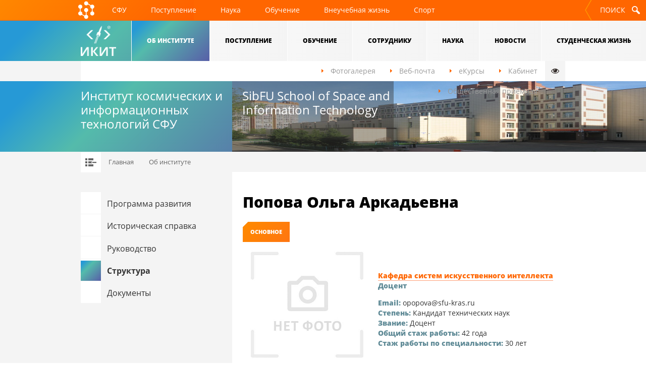

--- FILE ---
content_type: text/html; charset=utf-8
request_url: https://ikit.sfu-kras.ru/employees/115
body_size: 56615
content:
<!DOCTYPE HTML>
<!--[if lt IE 7]><html lang="ru" class="lt-ie7 lt-ie8 lt-ie9"><![endif]-->
<!--[if IE 7]><html lang="ru" class="ie7 lt-ie8 lt-ie9"><![endif]-->
<!--[if IE 8]><html lang="ru" class="ie8 lt-ie9"><![endif]-->
<!--[if IE 9]><html lang="ru" class="ie9"><![endif]-->
<!--[if gt IE 9]><!-->
<html lang="ru" dir="ltr>
<!--<![endif]-->
<head profile="http://www.w3.org/1999/xhtml/vocab">
    <title>Попова Ольга Аркадьевна | ИКИТ СФУ</title>
    <meta http-equiv="Content-Type" content="text/html; charset=utf-8" />
<meta name="theme-color" content="#ff6600" />
<meta name="format-detection" content="address=no" />
<meta name="format-detection" content="telephone=no" />
<meta name="SKYPE_TOOLBAR" content="SKYPE_TOOLBAR_PARSER_COMPATIBLE" />
<meta name="mobile-web-app-status-bar-style" content="#ff6600" />
<meta name="apple-mobile-web-app-status-bar-style" content="#ff6600" />
<meta name="msapplication-navbutton-color" content="#ff6600" />
<meta name="mobile-web-app-capable" content="yes" />
<meta name="Generator" content="Drupal 7 (http://drupal.org)" />
<meta name="apple-mobile-web-app-capable" content="yes" />
<meta name="viewport" content="width=device-width, initial-scale=1" />
<meta charset="utf-8" />
<meta http-equiv="X-UA-Compatible" content="IE=edge,chrome=1" />
<link rel="shortcut icon" href="//ikit.sfu-kras.ru/sites/default/files/logotip_ikit_znak_belyy_200x200_0.jpg" type="image/jpeg" />
<link rel="shortlink" href="/node/956" />
<link rel="canonical" href="/departments" />
<meta http-equiv="x-rim-auto-match" content="none" />
    <link rel="shortcut icon" href="/sites/all/themes/institute/img/favicons/favicon.ico" type="image/x-icon">
    <link rel="icon" href="/sites/all/themes/institute/img/favicons/favicon.ico" type="image/x-icon">
    <link rel="icon" sizes="16x16" href="/sites/all/themes/institute/img/favicons/favicon-16x16.png">
    <link rel="icon" sizes="32x32" href="/sites/all/themes/institute/img/favicons/favicon-32x32.png" type="image/png">
    <link rel="icon" sizes="192x192" href="/sites/all/themes/institute/img/favicons/favicon-192x192.png" type="image/png">
    <style type="text/css" media="all">
@import url("//ikit.sfu-kras.ru/modules/system/system.base.css?sv7u7w");
@import url("//ikit.sfu-kras.ru/modules/system/system.menus.css?sv7u7w");
@import url("//ikit.sfu-kras.ru/modules/system/system.messages.css?sv7u7w");
@import url("//ikit.sfu-kras.ru/modules/system/system.theme.css?sv7u7w");
</style>
<style type="text/css" media="all">
@import url("//ikit.sfu-kras.ru/modules/field/theme/field.css?sv7u7w");
@import url("//ikit.sfu-kras.ru/modules/node/node.css?sv7u7w");
@import url("//ikit.sfu-kras.ru/modules/user/user.css?sv7u7w");
@import url("//ikit.sfu-kras.ru/sites/all/modules/views/css/views.css?sv7u7w");
</style>
<style type="text/css" media="all">
@import url("//ikit.sfu-kras.ru/sites/all/modules/colorbox/styles/plain/colorbox_style.css?sv7u7w");
@import url("//ikit.sfu-kras.ru/sites/all/modules/ctools/css/ctools.css?sv7u7w");
@import url("//ikit.sfu-kras.ru/sites/all/modules/yandex_metrics/css/yandex_metrics.css?sv7u7w");
@import url("//ikit.sfu-kras.ru/sites/all/modules/inst_menumap/inst_menumap.css?sv7u7w");
</style>
<style type="text/css" media="all">
@import url("//ikit.sfu-kras.ru/sites/all/themes/institute/css/style.css?sv7u7w");
@import url("//ikit.sfu-kras.ru/sites/all/themes/institute/css/special.css?sv7u7w");
@import url("//ikit.sfu-kras.ru/sites/all/themes/institute/css/institute.css?sv7u7w");
</style>
    <!-- Подключаем modernizr для возможности поддержки деградации в разных браузерах -->
    <script src="/sites/all/themes/institute/js/lib/modernizr.custom.js"></script>
    <script src="/sites/all/themes/institute/js/lib/fontfaceobserver.standalone.js"></script>

    <script>
            if (!document.implementation.hasFeature("https://www.w3.org/TR/SVG11/feature#Image", "1.1")) document.documentElement.className += " mz-no-svg";
    </script>
</head>
<body class="branch institute html not-front not-logged-in one-sidebar sidebar-first page-node page-node- page-node-956 node-type-ikit-struct" >
    <script>
        document.write(document.cookie.indexOf('sfu_inverted_overlay=1') >= 0 ? '<div id="special-overlay" class="inverted-overlay">' : '<div id="special-overlay">');
    </script>
    <noscript>
        <div id="special-overlay">
    </noscript>
    <div id="overlay-spinner">
        <div class="overlay-spinner-dot dot-1"></div>
        <div class="overlay-spinner-dot dot-2"></div>
        <div class="overlay-spinner-dot dot-3"></div>
        <div class="overlay-spinner-dot dot-4"></div>
        <div class="overlay-spinner-dot dot-5"></div>
        <div class="overlay-spinner-dot dot-6"></div>
        <div class="overlay-spinner-dot dot-7"></div>
        <div class="overlay-spinner-line line-1"></div>
        <div class="overlay-spinner-line line-2"></div>
        <div class="overlay-spinner-line line-3"></div>
        <div class="overlay-spinner-line line-4"></div>
        <div class="overlay-spinner-line line-5"></div>
    </div>
    </div>

    <div id="skip-link">
        <a href="#main-content" class="element-invisible element-focusable">Перейти к основному содержанию</a>
    </div>
    <div id="root-wrapper">
            <header id="header">
    <div class="top-back"></div>
    <div class="header-top">
        <h1 id="main-logo">
            <a href="/" class="main-logo-link" title="Главная">
<!--                <img src="/sites/all/themes/institute/institute/svg/logo_mobile.svg" onerror="this.onerror=null; this.src='sites/all/themes/institute/institute/img/logo_mobile.png'" width="13" height="40" class="main-logo-image mobile" alt="ИКИТ СФУ">
                <img src="/sites/all/themes/institute/institute/svg/logo_short.svg" onerror="this.onerror=null; this.src='sites/all/themes/institute/institute/img/logo_short.png'" width="39" height="43" class="main-logo-image short" alt="ИКИТ СФУ">
                <img src="/sites/all/themes/institute/institute/svg/logo.svg" onerror="this.onerror=null; this.src='sites/all/themes/institute/institute/img/logo.png'" class="main-logo-image" alt="ИКИТ СФУ">ИКИТ СФУ-->
                <img src="/sites/all/themes/institute/institute/svg/logo_gor_full_white_sil.png" onerror="this.onerror=null; this.src='sites/all/themes/institute/institute/img/logo_gor_full_white_sil.png'" width="13" height="40" class="main-logo-image mobile" alt="ИКИТ СФУ">
                <img src="/sites/all/themes/institute/institute/svg/logo_vert_white_short.png" onerror="this.onerror=null; this.src='sites/all/themes/institute/institute/img/logo_vert_white_short.png'" width="39" height="43" class="main-logo-image short" alt="ИКИТ СФУ">
                <img src="/sites/all/themes/institute/institute/svg/logo252.png" onerror="this.onerror=null; this.src='sites/all/themes/institute/institute/img/logo252.png'" width="252px" class="main-logo-image" alt="ИКИТ СФУ"><!--?php echo $site_name;?-->
            </a>
        </h1>
        <!-- /main-logo -->
        <nav id="main-menu">
            <ul class="items"><div class="main-menu-col"><li class="main-menu-col"><div class=" active item nested"><a href="/historicalref" class="item-link"><span class="item-title"><noindex>Об институте</noindex></span></a><ul class="subitems"><li class="subitem"><a href="/node/1686" class="subitem-link"><span class="subitem-title"><noindex>Программа развития</noindex></span></a></li>
<li class="subitem"><a href="/historicalref" title="Историческая справка" class="subitem-link"><span class="subitem-title"><noindex>Историческая справка</noindex></span></a></li>
<li class="subitem"><a href="/administration" class="subitem-link"><span class="subitem-title"><noindex>Руководство</noindex></span></a></li>
<li class="subitem active "><a href="/departments" title="" class="subitem-link active"><span class="subitem-title"><noindex>Структура</noindex></span></a></li>
<li class="subitem"><a href="/documents" title="" class="subitem-link"><span class="subitem-title"><noindex>Документы</noindex></span></a></li>
</ul></div></li></div>
<div class="main-menu-col"><li class="main-menu-col"><div class="item nested"><a href="/abiturient/info" class="item-link"><span class="item-title"><noindex>Поступление</noindex></span></a><ul class="subitems"><li class="subitem"><a href="/abiturient/info" title="" class="subitem-link"><span class="subitem-title"><noindex>Абитуриентам</noindex></span></a></li>
<li class="subitem"><a href="/hostels" class="subitem-link"><span class="subitem-title"><noindex>Общежития</noindex></span></a></li>
</ul></div></li></div>
<div class="main-menu-col"><li class="main-menu-col"><div class="item nested"><a href="/edu/process" class="item-link"><span class="item-title"><noindex>Обучение</noindex></span></a><ul class="subitems"><li class="subitem"><a href="/edu/process" title="" class="subitem-link"><span class="subitem-title"><noindex>Дневное отделение</noindex></span></a></li>
<li class="subitem"><a href="/node/998" class="subitem-link"><span class="subitem-title"><noindex>Заочное отделение</noindex></span></a></li>
<li class="subitem"><a href="/node/1011" title="" class="subitem-link"><span class="subitem-title"><noindex>Дополнительное образование</noindex></span></a></li>
<li class="subitem"><a href="/GIA" class="subitem-link"><span class="subitem-title"><noindex>ГИА (Итоговая аттестация)</noindex></span></a></li>
<li class="subitem"><a href="/node/1013" class="subitem-link"><span class="subitem-title"><noindex>Вакансии ведущих компаний</noindex></span></a></li>
<li class="subitem"><a href="/node/1014" class="subitem-link"><span class="subitem-title"><noindex>Шаблоны заявлений</noindex></span></a></li>
<li class="subitem"><a href="/stud/useful-links" class="subitem-link"><span class="subitem-title"><noindex>Полезные ссылки</noindex></span></a></li>
<li class="subitem"><a href="/hostels" title="" class="subitem-link"><span class="subitem-title"><noindex>Общежития</noindex></span></a></li>
</ul></div></li></div>
<div class="main-menu-col"><li class="main-menu-col"><div class="item nested"><a href="/staff/useful-links" class="item-link"><span class="item-title"><noindex>Сотруднику</noindex></span></a><ul class="subitems"><li class="subitem"><a href="/staff/useful-links" title="" class="subitem-link"><span class="subitem-title"><noindex>Информация</noindex></span></a></li>
</ul></div></li></div>
<div class="main-menu-col"><li class="main-menu-col"><div class="item nested"><a href="/science/main" class="item-link"><span class="item-title"><noindex>Наука</noindex></span></a><ul class="subitems"><li class="subitem"><a href="/science/main" title="" class="subitem-link"><span class="subitem-title"><noindex>Направления исследований</noindex></span></a></li>
<li class="subitem"><a href="/science/projects" class="subitem-link"><span class="subitem-title"><noindex>Проекты</noindex></span></a></li>
<li class="subitem"><a href="/science/seminar" class="subitem-link"><span class="subitem-title"><noindex>Семинары</noindex></span></a></li>
<li class="subitem"><a href="/science/confer" class="subitem-link"><span class="subitem-title"><noindex>Конференции</noindex></span></a></li>
<li class="subitem"><a href="/science/uch_sovet" class="subitem-link"><span class="subitem-title"><noindex>Ученый совет</noindex></span></a></li>
</ul></div></li></div>
<div class="main-menu-col"><li class="main-menu-col"><div class="item nested"><a href="/news" title="" class="item-link"><span class="item-title"><noindex>Новости</noindex></span></a><ul class="subitems"><li class="subitem"><a href="/announcements" title="" class="subitem-link"><span class="subitem-title"><noindex>Объявления</noindex></span></a></li>
<li class="subitem"><a href="/events" title="" class="subitem-link"><span class="subitem-title"><noindex>Анонсы</noindex></span></a></li>
<li class="subitem"><a href="/news" title="" class="subitem-link"><span class="subitem-title"><noindex>Новости</noindex></span></a></li>
<li class="subitem"><a href="/events/archive" title="" class="subitem-link"><span class="subitem-title"><noindex>Прошедшие события</noindex></span></a></li>
</ul></div></li></div>
<div class="main-menu-col"><li class="main-menu-col"><div class="item nested"><a href="/mol_center" title="" class="item-link"><span class="item-title"><noindex>Студенческая жизнь</noindex></span></a><ul class="subitems"><li class="subitem"><a href="/mol_center" class="subitem-link"><span class="subitem-title"><noindex>Молодежный центр ИКИТ</noindex></span></a></li>
<li class="subitem"><a href="/olimp" class="subitem-link"><span class="subitem-title"><noindex>Олимпиады и конкурсы</noindex></span></a></li>
<li class="subitem"><a href="/Stud_dost" class="subitem-link"><span class="subitem-title"><noindex>Достижения студентов</noindex></span></a></li>
</ul></div></li></div>
</ul>            <a href="#" id="scroll-2-top">Наверх</a>
        </nav>
        <!-- /main-menu -->
    </div>
    <!--/header-top-->
    <div class="bottom-back"></div>
    <div class="header-bottom">
        <div class="slogan"></div>
        <nav id="additional-menu">
              <div class="region region-additional-links">
    <ul class="items">
    <li class="item">
        <a class="item-link" href="/gallery">
            <span class="item-title"><noindex>Фотогалерея</noindex></span>
        </a>
    </li>
    <li class="item">
        <a class="item-link" href="https://mail.sfu-kras.ru/">
            <span class="item-title"><noindex>Веб-почта</noindex></span>
        </a>
    </li>
<!---
    <li class="item">
        <a class="item-link" href="http://bik.sfu-kras.ru/">
            <span class="item-title"><noindex>Библиотека</noindex></span>
        </a>
    </li>
    <li class="item">
        <a class="item-link" href="/zakaz_doc_sfu">
            <span class="item-title"><noindex>Справки</noindex></span>
        </a>
    </li>
--->
    <li class="item">
        <a class="item-link" href="https://e.sfu-kras.ru/">
            <span class="item-title"><noindex>eКурсы</noindex></span>
        </a>
    </li>
    <li class="item">
        <a class="item-link" href="http://dec.sfu-kras.ru/">
            <span class="item-title"><noindex>Кабинет</noindex></span>
        </a>
    </li>
    <li class="item">
        <a class="item-link" href="/question">
            <span class="item-title"><noindex>Общественная приемная</noindex></span>
        </a>
    </li>
<!---    <li class="item">
        <a class="item-link" href="http://oldikit.sfu-kras.ru">
            <span class="item-title"><noindex>Старый сайт ИКИТ</noindex></span>
        </a>
    </li>
--->
</ul>  </div>
            <div class="special"><a href="#" class="item-link" title="Версия для слабовидящих"><span class="item-title">Версия для слабовидящих</span></a></div>
        </nav>
    </div>
    <!-- /header-bottom -->
</header>

<a href="/" id="header-visual" class="ikit">
    <div class="header-visual-image"><img src="/sites/all/themes/institute/photo/internal/img.jpg" width="1021" height="140" alt=""></div>
    <div class="header-signatures">
        <div class="header-signature-ru">
            <div class="signature-text">
                Институт космических и информационных технологий СФУ            </div>
        </div>
        <div class="header-signature-en">
            <div class="signature-text">
                SibFU School of Space and Information Technology            </div>
        </div>
    </div>
</a>
<!-- /header-visual -->

<div id="breadcrumbs"><ul class="simple"><li class="item"><a href="/">Главная</a></li><li class="item"><a href="/historicalref">Об институте</a></li></ul></div>
<!-- /breadcrumbs -->

<div class="content-body-wrap">
    <div id="content-body">
        <section id="page-content" class="with-side-menu">
            <h2>Попова Ольга Аркадьевна</h2>            <div class="tabs"></div>
                        <div class="text">
                                  <div class="region region-content">
    <div id="block-system-main" class="block block-system">

    
  <div class="content">
    <div id="node-956" class="node node-ikit-struct clearfix">

  
      
  
  <div class="content">
    <div class="field field-name-body field-type-text-with-summary field-label-hidden"><div class="field-items"><div class="field-item even"><nav class='tabs'>
  <ul class='tabs-items'>    <li class='tabs-item active tabs-tab-page0'>
      <a xref='#page0' href='#' class='tabs-item-link sfu2011'>
        <span class='tabs-item-title'>Основное</span>
      </a>
    </li></ul></nav><section class='tabs-page active' id='page0'>
  
        <table><tr><td>
          <div class="employee_photo"><img src="/sites/default/files/ea_files/nophoto.png"></div>
        </td><td>
    <div class="employee-info">
              <div class="employee-post">
          <ul>
                      <li><b><a href="/kafsii">Кафедра систем искусственного интеллекта</a><br>Доцент</b>
                    </ul>
        </div>
          </div>
              <div class="employee-contact">
        <b>Email:</b> opopova@sfu-kras.ru      </div>
              <div class="employee-contact">
        <b>Степень:</b> Кандидат технических наук      </div>
              <div class="employee-contact">
        <b>Звание:</b> Доцент      </div>
              <div class="employee-contact">
        <b>Общий стаж работы:</b> 42 года      </div>
              <div class="employee-contact">
        <b>Стаж работы по специальности:</b> 30 лет      </div>
        </td></tr></table>
          <h3>Диссертации</h3>
      <ul>
              <li>Моделирование сложных технических систем в условиях конфлюентности, Кандидат технических наук, 1990            </ul>
              <h3>Образование</h3>
      <ul>
              <li>Омский государственный университет, Прикладная математика, Математик, 1980            </ul>
                  <h3>Преподаваемые дисциплины</h3>
      <ul>
              <li>Обработка экспериментальных данных            </ul>
              <h3>Повышение квалификации</h3>
      <ul>
              <li>2018 ФГАОУ ВО «СФУ» Программа Реализация образовательных программ с применением электронного обучения и дистанционных образовательных технологий 21.06.2018  126 часов
 Удостоверение 242407611366  Рег номер 26-1/18-Э 2255              <li>2018 ФГАОУ ВО «СФУ» Программа  Юзабилити и эргономичность современных онлайн-курсов c 26.03.2018 по 01.06.2018  36 часов
Сертификат  Рег номер 26-1/18-Э 1914              <li>2018 ФГАОУ ВО «СФУ» Программа  Основы педагогического дизайна современных средств электронного обучения в высшей школе  c 26.03.2018 по 01.06.2018  36 часов
Сертификат  Рег номер 26-1/18-Э 1817              <li>2017  ФГАОУ ВО «СФУ» Программа Управление самостоятельной работой студентов на базе электронного курса в LMS Moodle С 10.05.2017 по 31.05.2017  36 часов  Сертификат  Рег номер 26-1/17-Э 250              <li>2017 ФГАОУ ВО «СФУ» ПрограммаОнлайн-технологии для организации совместной, групповой и проектной деятельности сертификат              <li>2017 ФГАОУ ВО «СФУ» Программа Разработка электронных курсов в системе LMS Moodle сертификат              <li>2016  ФГАОУ ВО «СФУ» Программа Академическое письмо Writing for publication С 03.10.2016 по 30.05.2017.  Удостоверение              <li>2016   ФГАОУ ВО «СФУ» Программа Создание системы обеспечения и оценки качества образовательных программ: анализ международных стратегий и моделей С 07.12.2016 по 08.12.2016 сертификат
              <li>2015  ФГАОУ ВО «СФУ» Программа Электронные информационные ресурсы для образования с 16.11.2015 по 18.12.2015  18 часов  Сертификат  Рег номер 26-1/15-Э 862              <li>2011 Обучение в докторантуре             </ul>
                
</section></div></div></div>  </div>

  
  
</div>
  </div>
</div>
  </div>
                            </div>
        </section>

                <nav id="side-menu">
            <div class="side-menu-items mobile">
                <ul class="items-lvl-1"><li class="item-lvl-1 nested expanded current"><a class="nested-switch"></a><a href="/historicalref" class="item-lvl-1-link"><span class="item-lvl-1-title">Об институте</span></a><ul class="items-lvl-2"><li class="item-lvl-2 leaf"><a href="/node/1686" class="item-lvl-2-link"><span class="item-lvl-2-title">Программа развития</span></a></li><li class="item-lvl-2 leaf"><a href="/historicalref" title="Историческая справка" class="item-lvl-2-link"><span class="item-lvl-2-title">Историческая справка</span></a></li><li class="item-lvl-2 leaf"><a href="/administration" class="item-lvl-2-link"><span class="item-lvl-2-title">Руководство</span></a></li><li class="item-lvl-2 leaf current"><a href="/departments" title="" class="item-lvl-2-link active"><span class="item-lvl-2-title">Структура</span></a></li><li class="item-lvl-2 leaf"><a href="/documents" title="" class="item-lvl-2-link"><span class="item-lvl-2-title">Документы</span></a></li></ul></li><li class="item-lvl-1 nested collapsed"><a class="nested-switch"></a><a href="/abiturient/info" class="item-lvl-1-link"><span class="item-lvl-1-title">Поступление</span></a><ul class="items-lvl-2"><li class="item-lvl-2 leaf"><a href="/abiturient/info" title="" class="item-lvl-2-link"><span class="item-lvl-2-title">Абитуриентам</span></a></li><li class="item-lvl-2 leaf"><a href="/hostels" class="item-lvl-2-link"><span class="item-lvl-2-title">Общежития</span></a></li></ul></li><li class="item-lvl-1 nested collapsed"><a class="nested-switch"></a><a href="/edu/process" class="item-lvl-1-link"><span class="item-lvl-1-title">Обучение</span></a><ul class="items-lvl-2"><li class="item-lvl-2 leaf"><a href="/edu/process" title="" class="item-lvl-2-link"><span class="item-lvl-2-title">Дневное отделение</span></a></li><li class="item-lvl-2 leaf"><a href="/node/998" class="item-lvl-2-link"><span class="item-lvl-2-title">Заочное отделение</span></a></li><li class="item-lvl-2 leaf"><a href="/node/1011" title="" class="item-lvl-2-link"><span class="item-lvl-2-title">Дополнительное образование</span></a></li><li class="item-lvl-2 leaf"><a href="/GIA" class="item-lvl-2-link"><span class="item-lvl-2-title">ГИА (Итоговая аттестация)</span></a></li><li class="item-lvl-2 leaf"><a href="/node/1013" class="item-lvl-2-link"><span class="item-lvl-2-title">Вакансии ведущих компаний</span></a></li><li class="item-lvl-2 leaf"><a href="/node/1014" class="item-lvl-2-link"><span class="item-lvl-2-title">Шаблоны заявлений</span></a></li><li class="item-lvl-2 leaf"><a href="/stud/useful-links" class="item-lvl-2-link"><span class="item-lvl-2-title">Полезные ссылки</span></a></li><li class="item-lvl-2 leaf"><a href="/hostels" title="" class="item-lvl-2-link"><span class="item-lvl-2-title">Общежития</span></a></li></ul></li><li class="item-lvl-1 nested collapsed"><a class="nested-switch"></a><a href="/staff/useful-links" class="item-lvl-1-link"><span class="item-lvl-1-title">Сотруднику</span></a><ul class="items-lvl-2"><li class="item-lvl-2 leaf"><a href="/staff/useful-links" title="" class="item-lvl-2-link"><span class="item-lvl-2-title">Информация</span></a></li></ul></li><li class="item-lvl-1 nested collapsed"><a class="nested-switch"></a><a href="/science/main" class="item-lvl-1-link"><span class="item-lvl-1-title">Наука</span></a><ul class="items-lvl-2"><li class="item-lvl-2 leaf"><a href="/science/main" title="" class="item-lvl-2-link"><span class="item-lvl-2-title">Направления исследований</span></a></li><li class="item-lvl-2 leaf"><a href="/science/projects" class="item-lvl-2-link"><span class="item-lvl-2-title">Проекты</span></a></li><li class="item-lvl-2 leaf"><a href="/science/seminar" class="item-lvl-2-link"><span class="item-lvl-2-title">Семинары</span></a></li><li class="item-lvl-2 leaf"><a href="/science/confer" class="item-lvl-2-link"><span class="item-lvl-2-title">Конференции</span></a></li><li class="item-lvl-2 leaf"><a href="/science/uch_sovet" class="item-lvl-2-link"><span class="item-lvl-2-title">Ученый совет</span></a></li></ul></li><li class="item-lvl-1 nested collapsed"><a class="nested-switch"></a><a href="/news" title="" class="item-lvl-1-link"><span class="item-lvl-1-title">Новости</span></a><ul class="items-lvl-2"><li class="item-lvl-2 leaf"><a href="/announcements" title="" class="item-lvl-2-link"><span class="item-lvl-2-title">Объявления</span></a></li><li class="item-lvl-2 leaf"><a href="/events" title="" class="item-lvl-2-link"><span class="item-lvl-2-title">Анонсы</span></a></li><li class="item-lvl-2 leaf"><a href="/news" title="" class="item-lvl-2-link"><span class="item-lvl-2-title">Новости</span></a></li><li class="item-lvl-2 leaf"><a href="/events/archive" title="" class="item-lvl-2-link"><span class="item-lvl-2-title">Прошедшие события</span></a></li></ul></li><li class="item-lvl-1 nested collapsed"><a class="nested-switch"></a><a href="/mol_center" title="" class="item-lvl-1-link"><span class="item-lvl-1-title">Студенческая жизнь</span></a><ul class="items-lvl-2"><li class="item-lvl-2 leaf"><a href="/mol_center" class="item-lvl-2-link"><span class="item-lvl-2-title">Молодежный центр ИКИТ</span></a></li><li class="item-lvl-2 leaf"><a href="/olimp" class="item-lvl-2-link"><span class="item-lvl-2-title">Олимпиады и конкурсы</span></a></li><li class="item-lvl-2 leaf"><a href="/Stud_dost" class="item-lvl-2-link"><span class="item-lvl-2-title">Достижения студентов</span></a></li></ul></li></ul>            </div>
                <div id="block-inst-helper-page-menu" class="block block block-inst-helper">
    <div class="side-menu-items">
        <ul class="items-lvl-1"><li class="item-lvl-1 leaf"><a href="/node/1686" class="item-lvl-1-link"><span class="item-lvl-1-title">Программа развития</span></a></li><li class="item-lvl-1 leaf"><a href="/historicalref" title="Историческая справка" class="item-lvl-1-link"><span class="item-lvl-1-title">Историческая справка</span></a></li><li class="item-lvl-1 leaf"><a href="/administration" class="item-lvl-1-link"><span class="item-lvl-1-title">Руководство</span></a></li><li class="item-lvl-1 leaf current"><a href="/departments" title="" class="item-lvl-1-link active"><span class="item-lvl-1-title">Структура</span></a></li><li class="item-lvl-1 leaf"><a href="/documents" title="" class="item-lvl-1-link"><span class="item-lvl-1-title">Документы</span></a></li></ul>    </div>
</div>
        </nav>
    </div>
</div>


<footer id="footer">
    <div class="footer-top">
        <div class="footer-top-content">
            <div id="footer-contacts">
                  <div class="region region-footer">
    <div id="footer-menu-map"><div id="footer-menu-map-mobile"><ul class="items-lvl-1"><li class="item-lvl-1 nested expanded current"><a href="/historicalref" class="item-lvl-1-link"><span class="item-lvl-1-title">Об институте</span></a><ul class="items-lvl-2"><li class="item-lvl-2 leaf"><a href="/node/1686" class="item-lvl-2-link"><span class="item-lvl-2-title">Программа развития</span></a></li><li class="item-lvl-2 leaf"><a href="/historicalref" title="Историческая справка" class="item-lvl-2-link"><span class="item-lvl-2-title">Историческая справка</span></a></li><li class="item-lvl-2 leaf"><a href="/administration" class="item-lvl-2-link"><span class="item-lvl-2-title">Руководство</span></a></li><li class="item-lvl-2 leaf current"><a href="/departments" title="" class="item-lvl-2-link active"><span class="item-lvl-2-title">Структура</span></a></li><li class="item-lvl-2 leaf"><a href="/documents" title="" class="item-lvl-2-link"><span class="item-lvl-2-title">Документы</span></a></li></ul></li><li class="item-lvl-1 nested collapsed"><a href="/abiturient/info" class="item-lvl-1-link"><span class="item-lvl-1-title">Поступление</span></a><ul class="items-lvl-2"><li class="item-lvl-2 leaf"><a href="/abiturient/info" title="" class="item-lvl-2-link"><span class="item-lvl-2-title">Абитуриентам</span></a></li><li class="item-lvl-2 leaf"><a href="/hostels" class="item-lvl-2-link"><span class="item-lvl-2-title">Общежития</span></a></li></ul></li><li class="item-lvl-1 nested collapsed"><a href="/edu/process" class="item-lvl-1-link"><span class="item-lvl-1-title">Обучение</span></a><ul class="items-lvl-2"><li class="item-lvl-2 leaf"><a href="/edu/process" title="" class="item-lvl-2-link"><span class="item-lvl-2-title">Дневное отделение</span></a></li><li class="item-lvl-2 leaf"><a href="/node/998" class="item-lvl-2-link"><span class="item-lvl-2-title">Заочное отделение</span></a></li><li class="item-lvl-2 leaf"><a href="/node/1011" title="" class="item-lvl-2-link"><span class="item-lvl-2-title">Дополнительное образование</span></a></li><li class="item-lvl-2 leaf"><a href="/GIA" class="item-lvl-2-link"><span class="item-lvl-2-title">ГИА (Итоговая аттестация)</span></a></li><li class="item-lvl-2 leaf"><a href="/node/1013" class="item-lvl-2-link"><span class="item-lvl-2-title">Вакансии ведущих компаний</span></a></li><li class="item-lvl-2 leaf"><a href="/node/1014" class="item-lvl-2-link"><span class="item-lvl-2-title">Шаблоны заявлений</span></a></li><li class="item-lvl-2 leaf"><a href="/stud/useful-links" class="item-lvl-2-link"><span class="item-lvl-2-title">Полезные ссылки</span></a></li><li class="item-lvl-2 leaf"><a href="/hostels" title="" class="item-lvl-2-link"><span class="item-lvl-2-title">Общежития</span></a></li></ul></li><li class="item-lvl-1 nested collapsed"><a href="/staff/useful-links" class="item-lvl-1-link"><span class="item-lvl-1-title">Сотруднику</span></a><ul class="items-lvl-2"><li class="item-lvl-2 leaf"><a href="/staff/useful-links" title="" class="item-lvl-2-link"><span class="item-lvl-2-title">Информация</span></a></li></ul></li><li class="item-lvl-1 nested collapsed"><a href="/science/main" class="item-lvl-1-link"><span class="item-lvl-1-title">Наука</span></a><ul class="items-lvl-2"><li class="item-lvl-2 leaf"><a href="/science/main" title="" class="item-lvl-2-link"><span class="item-lvl-2-title">Направления исследований</span></a></li><li class="item-lvl-2 leaf"><a href="/science/projects" class="item-lvl-2-link"><span class="item-lvl-2-title">Проекты</span></a></li><li class="item-lvl-2 leaf"><a href="/science/seminar" class="item-lvl-2-link"><span class="item-lvl-2-title">Семинары</span></a></li><li class="item-lvl-2 leaf"><a href="/science/confer" class="item-lvl-2-link"><span class="item-lvl-2-title">Конференции</span></a></li><li class="item-lvl-2 leaf"><a href="/science/uch_sovet" class="item-lvl-2-link"><span class="item-lvl-2-title">Ученый совет</span></a></li></ul></li><li class="item-lvl-1 nested collapsed"><a href="/news" title="" class="item-lvl-1-link"><span class="item-lvl-1-title">Новости</span></a><ul class="items-lvl-2"><li class="item-lvl-2 leaf"><a href="/announcements" title="" class="item-lvl-2-link"><span class="item-lvl-2-title">Объявления</span></a></li><li class="item-lvl-2 leaf"><a href="/events" title="" class="item-lvl-2-link"><span class="item-lvl-2-title">Анонсы</span></a></li><li class="item-lvl-2 leaf"><a href="/news" title="" class="item-lvl-2-link"><span class="item-lvl-2-title">Новости</span></a></li><li class="item-lvl-2 leaf"><a href="/events/archive" title="" class="item-lvl-2-link"><span class="item-lvl-2-title">Прошедшие события</span></a></li></ul></li><li class="item-lvl-1 nested collapsed"><a href="/mol_center" title="" class="item-lvl-1-link"><span class="item-lvl-1-title">Студенческая жизнь</span></a><ul class="items-lvl-2"><li class="item-lvl-2 leaf"><a href="/mol_center" class="item-lvl-2-link"><span class="item-lvl-2-title">Молодежный центр ИКИТ</span></a></li><li class="item-lvl-2 leaf"><a href="/olimp" class="item-lvl-2-link"><span class="item-lvl-2-title">Олимпиады и конкурсы</span></a></li><li class="item-lvl-2 leaf"><a href="/Stud_dost" class="item-lvl-2-link"><span class="item-lvl-2-title">Достижения студентов</span></a></li></ul></li></ul></div><div id="footer-menu-map-desktop"><ul class="nav-list"><li class="nav-item active"><a href="/historicalref" class="nav-link">Об институте</a><ul class="sub-nav-list"><li class="sub-nav-item sub-nav-item-lvl2"><a href="/node/1686" class="sub-nav-link sub-nav-link-lvl2">Программа развития</a></li><li class="sub-nav-item sub-nav-item-lvl2"><a href="/historicalref" title="Историческая справка" class="sub-nav-link sub-nav-link-lvl2">Историческая справка</a></li><li class="sub-nav-item sub-nav-item-lvl2"><a href="/administration" class="sub-nav-link sub-nav-link-lvl2">Руководство</a></li><li class="sub-nav-item sub-nav-item-lvl2 active"><a href="/departments" title="" class="sub-nav-link sub-nav-link-lvl2 active">Структура</a></li><li class="sub-nav-item sub-nav-item-lvl2"><a href="/documents" title="" class="sub-nav-link sub-nav-link-lvl2">Документы</a></li></ul></li><li class="nav-item"><a href="/abiturient/info" class="nav-link">Поступление</a><ul class="sub-nav-list"><li class="sub-nav-item sub-nav-item-lvl2"><a href="/abiturient/info" title="" class="sub-nav-link sub-nav-link-lvl2">Абитуриентам</a></li><li class="sub-nav-item sub-nav-item-lvl2"><a href="/hostels" class="sub-nav-link sub-nav-link-lvl2">Общежития</a></li></ul></li><li class="nav-item"><a href="/edu/process" class="nav-link">Обучение</a><ul class="sub-nav-list"><li class="sub-nav-item sub-nav-item-lvl2"><a href="/edu/process" title="" class="sub-nav-link sub-nav-link-lvl2">Дневное отделение</a></li><li class="sub-nav-item sub-nav-item-lvl2"><a href="/node/998" class="sub-nav-link sub-nav-link-lvl2">Заочное отделение</a></li><li class="sub-nav-item sub-nav-item-lvl2"><a href="/node/1011" title="" class="sub-nav-link sub-nav-link-lvl2">Дополнительное образование</a></li><li class="sub-nav-item sub-nav-item-lvl2"><a href="/GIA" class="sub-nav-link sub-nav-link-lvl2">ГИА (Итоговая аттестация)</a></li><li class="sub-nav-item sub-nav-item-lvl2"><a href="/node/1013" class="sub-nav-link sub-nav-link-lvl2">Вакансии ведущих компаний</a></li><li class="sub-nav-item sub-nav-item-lvl2"><a href="/node/1014" class="sub-nav-link sub-nav-link-lvl2">Шаблоны заявлений</a></li><li class="sub-nav-item sub-nav-item-lvl2"><a href="/stud/useful-links" class="sub-nav-link sub-nav-link-lvl2">Полезные ссылки</a></li><li class="sub-nav-item sub-nav-item-lvl2"><a href="/hostels" title="" class="sub-nav-link sub-nav-link-lvl2">Общежития</a></li></ul></li><li class="nav-item"><a href="/staff/useful-links" class="nav-link">Сотруднику</a><ul class="sub-nav-list"><li class="sub-nav-item sub-nav-item-lvl2"><a href="/staff/useful-links" title="" class="sub-nav-link sub-nav-link-lvl2">Информация</a></li></ul></li><li class="nav-item"><a href="/science/main" class="nav-link">Наука</a><ul class="sub-nav-list"><li class="sub-nav-item sub-nav-item-lvl2"><a href="/science/main" title="" class="sub-nav-link sub-nav-link-lvl2">Направления исследований</a></li><li class="sub-nav-item sub-nav-item-lvl2"><a href="/science/projects" class="sub-nav-link sub-nav-link-lvl2">Проекты</a></li><li class="sub-nav-item sub-nav-item-lvl2"><a href="/science/seminar" class="sub-nav-link sub-nav-link-lvl2">Семинары</a></li><li class="sub-nav-item sub-nav-item-lvl2"><a href="/science/confer" class="sub-nav-link sub-nav-link-lvl2">Конференции</a></li><li class="sub-nav-item sub-nav-item-lvl2"><a href="/science/uch_sovet" class="sub-nav-link sub-nav-link-lvl2">Ученый совет</a></li></ul></li><li class="nav-item"><a href="/news" title="" class="nav-link">Новости</a><ul class="sub-nav-list"><li class="sub-nav-item sub-nav-item-lvl2"><a href="/announcements" title="" class="sub-nav-link sub-nav-link-lvl2">Объявления</a></li><li class="sub-nav-item sub-nav-item-lvl2"><a href="/events" title="" class="sub-nav-link sub-nav-link-lvl2">Анонсы</a></li><li class="sub-nav-item sub-nav-item-lvl2"><a href="/news" title="" class="sub-nav-link sub-nav-link-lvl2">Новости</a></li><li class="sub-nav-item sub-nav-item-lvl2"><a href="/events/archive" title="" class="sub-nav-link sub-nav-link-lvl2">Прошедшие события</a></li></ul></li><li class="nav-item"><a href="/mol_center" title="" class="nav-link">Студенческая жизнь</a><ul class="sub-nav-list"><li class="sub-nav-item sub-nav-item-lvl2"><a href="/mol_center" class="sub-nav-link sub-nav-link-lvl2">Молодежный центр ИКИТ</a></li><li class="sub-nav-item sub-nav-item-lvl2"><a href="/olimp" class="sub-nav-link sub-nav-link-lvl2">Олимпиады и конкурсы</a></li><li class="sub-nav-item sub-nav-item-lvl2"><a href="/Stud_dost" class="sub-nav-link sub-nav-link-lvl2">Достижения студентов</a></li></ul></li></ul></div></div>
<div class="footer-contacts-phones">
<p class="footer-contacts-phones-item">Редакция сайта: <span class="tel" data-tel="+7 (391) 000-00-00">Василий Ушанский</span></p>
<p class="footer-contacts-phones-item"><a href="mailto:web.ikit@sfu-kras.ru">web.ikit@sfu-kras.ru</a><span class="tel" data-tel="+7 (391) 000-00-00">+7 (391) 2-912-519</span></p>
</div>

  </div>
            </div>
            <!-- /footer-contacts -->
        </div>
        <!-- /footer-top-content -->
    </div>
    <!-- /footer-top -->
    <div class="footer-bottom">
        <div class="footer-bottom-content">
            <div id="footer-legal-info">
                  <div class="region region-legal-info">
    <p class="copyright">© 2019-2026, Институт космических и информационных технологий СФУ</p>
<p class="terms">При использовании текстовых и графических материалов ссылка на сайт обязательна</p>  </div>
            </div>
            <div id="sintonika">
                <p>
                    <a class="sintonika-link" href="http://sintonika.ru/">
                        Разработка дизайна сайта:<br>
                        компания «<span>SINTONIKA</span>»					</a>
                </p>
            </div>
            <form id="footer-search" name="footer-search" action="https://search.sfu-kras.ru/" method="get">
                <div class="form-elem">
                    <input type="search" name="q" id="footer-search-query" autocomplete="on" spellcheck="true" autocapitalize="off" autocorrect="off" required="required" maxlength="140">
                    <label for="footer-search-query">Что ищем?</label>
                    <input type='hidden' name='lang' value='ru'>
                    <input type='hidden' name='domain' value='sfu-kras.ru'>
                    <button type="submit" class="button" title="Найти"><span class="button-title">Найти</span></button>
                </div>
            </form>
        </div>
    </div>
    <!-- /footer-bottom -->
</footer>

<div id="topbar">
    <form id="header-search" name="header-search" action="https://search.sfu-kras.ru/" method="get"><input type="search" name="q" id="header-search-query" autocomplete="on" spellcheck="true" autocapitalize="off" autocorrect="off" required="required" maxlength="140"><label for="header-search-query">Поиск</label><input type="hidden" name="lang" value="ru"><input type="hidden" name="domain" value="ikit.sfu-kras.ru"><button type="submit" class="button" title="Найти"><span class="button-title">Найти</span></button></form><div id="topbar-content"><nav id="header-links"><div class="sfu-logo"><img src="/sites/all/themes/institute/img/svg/sfu-tiny-logo.svg" onerror="this.onerror=null; this.src=\"/static/img/sfu-tiny-logo.png\"" class="sfu-logo-image" alt="СФУ"></div><ul class="items"><li class="item"><a href="http://www.sfu-kras.ru/">СФУ</a></li><li class="item"><a href="http://admissions.sfu-kras.ru/">Поступление</a></li><li class="item"><a href="http://research.sfu-kras.ru/">Наука</a></li><li class="item"><a href="http://edu.sfu-kras.ru/">Обучение</a></li><li class="item"><a href="http://my.sfu-kras.ru/">Внеучебная жизнь</a></li><li class="item"><a href="http://sport.sfu-kras.ru/">Спорт</a></li></ul></div>    <!--
    <nav id="lang-select">
        <ul class="items">
            <li class="item zh"><a href="/cn" class="item-link" title="In Chinese / 中国"><span class="item-title">Zh</span></a></li>
            <li class="item es"><a href="/es" class="item-link" title="In Spanish / En Español"><span class="item-title">Es</span></a></li>
            <li class="item de"><a href="/de" class="item-link" title="In German / Auf Deutsch"><span class="item-title">De</span></a></li>
            <li class="item en"><a href="/en" class="item-link" title="In English"><span class="item-title">En</span></a></li>
            <li class="item ru current"><a href="/" class="item-link" title="In Russian / На русском"><span class="item-title">Ru</span></a></li>
        </ul>
    </nav>
    -->
    <!-- /lang-select -->
</div>
      <div class="ym-counter"><!-- Yandex.Metrika counter -->
<script type="text/javascript" >
   (function(m,e,t,r,i,k,a){m[i]=m[i]||function(){(m[i].a=m[i].a||[]).push(arguments)};
   m[i].l=1*new Date();k=e.createElement(t),a=e.getElementsByTagName(t)

[0],k.async=1,k.src=r,a.parentNode.insertBefore(k,a)})
   (window, document, "script", "https://mc.yandex.ru/metrika/tag.js", "ym");

   ym(87773036, "init", {
        clickmap:true,
        trackLinks:true,
        accurateTrackBounce:true,
        webvisor:true
   });
</script>
<noscript><div><img src="https://mc.yandex.ru/watch/87773036" style="position:absolute; left:-9999px;" 

alt="" /></div></noscript>
<!-- /Yandex.Metrika counter --></div>    </div>

    <!--  photoswipe -->
    <div class="pswp" tabindex="-1" role="dialog" aria-hidden="true">
        <!-- Background of PhotoSwipe -->
        <div class="pswp__bg"></div>
        <!-- Slides wrapper with overflow:hidden -->
        <div class="pswp__scroll-wrap">
            <!-- Container that holds slides -->
            <div class="pswp__container">
                <div class="pswp__item"></div>
                <div class="pswp__item"></div>
                <div class="pswp__item"></div>
            </div>
            <!-- Default interface on top of sliding area -->
            <div class="pswp__ui pswp__ui--hidden">
                <div class="pswp__top-bar">
                    <!-- Order can be changed. -->
                    <div class="pswp__counter"></div>
                    <button class="pswp__button pswp__button--close" title="Закрыть (клавиша «Esc»)"></button>
                    <button class="pswp__button pswp__button--fs" title="Полноэкранный режим вкл/выкл"></button>
                    <button class="pswp__button pswp__button--zoom" title="Зум +/–"></button>
                    <button class="pswp__button pswp__button--src" title="Скачать оригинал фотографии"></button>
                    <button class="pswp__button pswp__button--info" title="Информация об условиях съёмки"></button>
                    <div class="pswp__preloader">
                        <div class="pswp__preloader__icn">
                            <div class="pswp__preloader__cut">
                                <div class="pswp__preloader__donut"></div>
                            </div>
                        </div>
                    </div>
                </div>
                <div class="pswp__share-modal pswp__share-modal--hidden pswp__single-tap">
                    <div class="pswp__share-tooltip"></div>
                </div>
                <button class="pswp__button pswp__button--arrow--left" title="Предыдущее изображение (клавиша «Влево»)">
                </button>
                <button class="pswp__button pswp__button--arrow--right" title="Следующее изображение (клавиша «Вправо»)">
                </button>
                <div class="pswp__caption">
                    <div class="pswp__caption__center"></div>
                </div>
            </div>
        </div>
    </div>
    <!-- /photoswipe -->

    <nav id="special-panel">
        <ul class="special-panel-items">
            <li class="special-panel-item">
                <span class="special-panel-item-title">Размер шрифта:</span>
                <ul id="special-font" class="options">
                    <li class="option option-1"><a class="option-link"><span class="option-title">A</span></a></li>
                    <li class="option option-2"><a class="option-link"><span class="option-title">A</span></a></li>
                    <li class="option option-3"><a class="option-link"><span class="option-title">A</span></a></li>
                </ul>
            </li>
            <li class="special-panel-item" id="special-panel-scheme">
                <span class="special-panel-item-title">Цветовая схема:</span>
                <ul id="special-scheme" class="options">
                    <li class="option option-1"><a class="option-link"><span class="option-title">Ц</span></a></li>
                    <li class="option option-2"><a class="option-link"><span class="option-title">Ц</span></a></li>
                </ul>
            </li>
            <li class="special-panel-item">
                <span class="special-panel-item-title">Изображения:</span>
                <ul id="special-images" class="options">
                    <li class="option option-1"><a class="option-link"><span class="option-title">Вкл</span></a></li>
                    <li class="option option-2"><a class="option-link"><span class="option-title">Выкл</span></a></li>
                </ul>
            </li>
        </ul>
    </nav>
    
    <!-- JS проекта -->
    <!--
            Для ускорения рендера страницы почти весь JS грузим в конце документа, а не в начале.

            Порядок блоков script и их количество (те, которые пронумерованы в комментариях) важно для правильной интерпретации браузером.
            Не стоит менять их местами или объединять.
    -->
    <!-- 1: Пробуем забрать 1.11.3 из CDN -->
    <script src="//ajax.googleapis.com/ajax/libs/jquery/1.11.3/jquery.min.js"></script>

    <!-- 1.1: Если не получилось забрать jquery 1.11.3 из CDN — грузим локально -->
    <script>
            window.jQuery || document.write('<script src="/static/js/lib/jquery/jquery-1.11.3.min.js"><\/script>');
    </script>

    <!-- 2: Изолируем версию 1.11.3 -->
    <script>
            var $jq = jQuery.noConflict();
            // Сразу же обнуляем jQuery и $ в глобальном объекте window,
            // чтобы позже иметь возможность переопределить их на другую основную версию (в нашем случае 1.2.6)
            window.jQuery = null;
            window.$ = null;
    </script>

    <!-- 3: Пробуем забрать jQuery 1.2.6 из CDN Гугла -->
    <script src="//ajax.googleapis.com/ajax/libs/jquery/1.2.6/jquery.min.js"></script>

    <!-- 3.1: Если не получилось забрать jquery 1.2.6 из CDN — грузим локально -->
    <script>
            window.jQuery || document.write('<script src="/static/js/lib/jquery/jquery-1.2.6.min.js"><\/script>');
            // Теперь $ (window.$), а так же jQuery (window.jQuery) соответствуют версии jQuery 1.2.6
            // jQuery 1.11.3 теперь находится в $jq (window.$jq)
            // В common.js для доступа к разным версиям jQuery мы будем использовать пару анонимных функций с локальными переменными,
            // контекстом и document.ready (см. /static/js/common.js)
            // для удобства внутри анонимных функций мы будем использовать стандартный указатель $,
            // к тому же — это облегчит дальнейшую миграцию старого кода на новую версию jQuery.
    </script>

    <!-- Универсальная standalone-утилита для работы с куки -->
    <script src="/sites/all/themes/institute/js/lib/js-cookie/js.cookie.js" defer="defer"></script>

    <!-- Разделитель списков -->
    <script src="/sites/all/themes/institute/js/lib/autocolumnlist/jquery.autocolumnlist.min.js" defer="defer"></script>

    <!-- Standalone-фотогалерея с поддержкой мобильных устройств -->
    <script src="/sites/all/themes/institute/js/lib/photoswipe/photoswipe.min.js" defer="defer"></script>
    <script src="/sites/all/themes/institute/js/lib/photoswipe/photoswipe-ui-default.min.js" defer="defer"></script>

    <!-- Слайдер (необходима jQuery не ниже 1.7, мы будем использовать 1.11.3) -->
    <script src="/sites/all/themes/institute/js/lib/sly/sly.min.js" defer="defer"></script>

    <!-- Скрипт адаптации старой верстки -->
    <script src="/sites/all/themes/institute/js/legacy.js" defer="defer"></script>
    <!-- Файл со скриптами проекта подключаем в последнюю очередь -->
    <script src="/sites/all/themes/institute/js/common.js" defer="defer"></script>
    <!-- /JS проекта -->
    <script type="text/javascript" src="//ikit.sfu-kras.ru/sites/all/modules/jquery_update/replace/jquery/1.10/jquery.min.js?v=1.10.2"></script>
<script type="text/javascript" src="//ikit.sfu-kras.ru/misc/jquery-extend-3.4.0.js?v=1.10.2"></script>
<script type="text/javascript" src="//ikit.sfu-kras.ru/misc/jquery.once.js?v=1.2"></script>
<script type="text/javascript" src="//ikit.sfu-kras.ru/misc/drupal.js?sv7u7w"></script>
<script type="text/javascript" src="//ikit.sfu-kras.ru/sites/default/files/languages/ru_mK2GS2rvu6BkFspirE4Ka46nE2HmeAR2ntPuc9Ys4aM.js?sv7u7w"></script>
<script type="text/javascript" src="//ikit.sfu-kras.ru/sites/all/libraries/colorbox/jquery.colorbox-min.js?sv7u7w"></script>
<script type="text/javascript" src="//ikit.sfu-kras.ru/sites/all/modules/colorbox/js/colorbox.js?sv7u7w"></script>
<script type="text/javascript" src="//ikit.sfu-kras.ru/sites/all/modules/colorbox/styles/plain/colorbox_style.js?sv7u7w"></script>
<script type="text/javascript" src="//ikit.sfu-kras.ru/sites/all/modules/inst_menumap/inst_menumap.js?sv7u7w"></script>
<script type="text/javascript">
<!--//--><![CDATA[//><!--
jQuery.extend(Drupal.settings, {"basePath":"\/","pathPrefix":"","ajaxPageState":{"theme":"institute","theme_token":"6jfzUTe4501Wo-yKcJ-S0D2xelZvhaKEDQctZOsUSXs","js":{"sites\/all\/modules\/jquery_update\/replace\/jquery\/1.10\/jquery.min.js":1,"misc\/jquery-extend-3.4.0.js":1,"misc\/jquery.once.js":1,"misc\/drupal.js":1,"public:\/\/languages\/ru_mK2GS2rvu6BkFspirE4Ka46nE2HmeAR2ntPuc9Ys4aM.js":1,"sites\/all\/libraries\/colorbox\/jquery.colorbox-min.js":1,"sites\/all\/modules\/colorbox\/js\/colorbox.js":1,"sites\/all\/modules\/colorbox\/styles\/plain\/colorbox_style.js":1,"sites\/all\/modules\/inst_menumap\/inst_menumap.js":1},"css":{"modules\/system\/system.base.css":1,"modules\/system\/system.menus.css":1,"modules\/system\/system.messages.css":1,"modules\/system\/system.theme.css":1,"modules\/field\/theme\/field.css":1,"modules\/node\/node.css":1,"modules\/user\/user.css":1,"sites\/all\/modules\/views\/css\/views.css":1,"sites\/all\/modules\/colorbox\/styles\/plain\/colorbox_style.css":1,"sites\/all\/modules\/ctools\/css\/ctools.css":1,"sites\/all\/modules\/yandex_metrics\/css\/yandex_metrics.css":1,"sites\/all\/modules\/inst_menumap\/inst_menumap.css":1,"sites\/all\/themes\/institute\/css\/style.css":1,"sites\/all\/themes\/institute\/css\/special.css":1,"sites\/all\/themes\/institute\/css\/institute.css":1}},"colorbox":{"opacity":"0.85","current":"{current} of {total}","previous":"\u00ab Prev","next":"Next \u00bb","close":"Close","maxWidth":"98%","maxHeight":"98%","fixed":true,"mobiledetect":true,"mobiledevicewidth":"480px"}});
//--><!]]>
</script>
</body>
</html>


--- FILE ---
content_type: text/css
request_url: https://ikit.sfu-kras.ru/sites/all/themes/institute/css/style.css?sv7u7w
body_size: 698929
content:
@charset "utf-8";
/* fonts_ */
/* Open Sans_ */
/* light 300 */
@font-face {
    font-family: 'opensans';
    src: url('../font/opensans/opensans-light.eot');
    src: url('../font/opensans/opensans-light.eot?#iefix') format('embedded-opentype'),
    url('../font/opensans/opensans-light.woff2') format('woff2'),
    url('../font/opensans/opensans-light.woff') format('woff'),
    url('../font/opensans/opensans-light.ttf') format('truetype');
    font-weight: 300;
    font-style: normal;
}

/* light-italic 300 */
@font-face {
    font-family: 'opensans';
    src: url('../font/opensans/opensans-lightitalic.eot');
    src: url('../font/opensans/opensans-lightitalic.eot?#iefix') format('embedded-opentype'),
    url('../font/opensans/opensans-lightitalic.woff2') format('woff2'),
    url('../font/opensans/opensans-lightitalic.woff') format('woff'),
    url('../font/opensans/opensans-lightitalic.ttf') format('truetype');
    font-weight: 300;
    font-style: italic;
}

/* regular 400 */
@font-face {
    font-family: 'opensans';
    src: url('../font/opensans/opensans-regular.eot');
    src: url('../font/opensans/opensans-regular.eot?#iefix') format('embedded-opentype'),
    url('../font/opensans/opensans-regular.woff2') format('woff2'),
    url('../font/opensans/opensans-regular.woff') format('woff'),
    url('../font/opensans/opensans-regular.ttf') format('truetype');
    font-weight: 400;
    font-style: normal;
}

/* italic 400 */
@font-face {
    font-family: 'opensans';
    src: url('../font/opensans/opensans-italic.eot');
    src: url('../font/opensans/opensans-italic.eot?#iefix') format('embedded-opentype'),
    url('../font/opensans/opensans-italic.woff2') format('woff2'),
    url('../font/opensans/opensans-italic.woff') format('woff'),
    url('../font/opensans/opensans-italic.ttf') format('truetype');
    font-weight: 400;
    font-style: italic;
}

/* semibold 600 */
@font-face {
    font-family: 'opensans';
    src: url('../font/opensans/opensans-semibold.eot');
    src: url('../font/opensans/opensans-semibold.eot?#iefix') format('embedded-opentype'),
    url('../font/opensans/opensans-semibold.woff2') format('woff2'),
    url('../font/opensans/opensans-semibold.woff') format('woff'),
    url('../font/opensans/opensans-semibold.ttf') format('truetype');
    font-weight: 600;
    font-style: normal;
}

/* semibold-italic 600 */
@font-face {
    font-family: 'opensans';
    src: url('../font/opensans/opensans-semibolditalic.eot');
    src: url('../font/opensans/opensans-semibolditalic.eot?#iefix') format('embedded-opentype'),
    url('../font/opensans/opensans-semibolditalic.woff2') format('woff2'),
    url('../font/opensans/opensans-semibolditalic.woff') format('woff'),
    url('../font/opensans/opensans-semibolditalic.ttf') format('truetype');
    font-weight: 600;
    font-style: italic;
}

/* bold 700 */
@font-face {
    font-family: 'opensans';
    src: url('../font/opensans/opensans-bold.eot');
    src: url('../font/opensans/opensans-bold.eot?#iefix') format('embedded-opentype'),
    url('../font/opensans/opensans-bold.woff2') format('woff2'),
    url('../font/opensans/opensans-bold.woff') format('woff'),
    url('../font/opensans/opensans-bold.ttf') format('truetype');
    font-weight: 700;
    font-style: normal;
}

/* bold-italic 700  */
@font-face {
    font-family: 'opensans';
    src: url('../font/opensans/opensans-bolditalic.eot');
    src: url('../font/opensans/opensans-bolditalic.eot?#iefix') format('embedded-opentype'),
    url('../font/opensans/opensans-bolditalic.woff2') format('woff2'),
    url('../font/opensans/opensans-bolditalic.woff') format('woff'),
    url('../font/opensans/opensans-bolditalic.ttf') format('truetype');
    font-weight: 700;
    font-style: italic;
}

/* extrabold 800 */
@font-face {
    font-family: 'opensans';
    src: url('../font/opensans/opensans-extrabold.eot');
    src: url('../font/opensans/opensans-extrabold.eot?#iefix') format('embedded-opentype'),
    url('../font/opensans/opensans-extrabold.woff2') format('woff2'),
    url('../font/opensans/opensans-extrabold.woff') format('woff'),
    url('../font/opensans/opensans-extrabold.ttf') format('truetype');
    font-weight: 800;
    font-style: normal;
}

/* extrabold-italic 800 */
@font-face {
    font-family: 'opensans';
    src: url('../font/opensans/opensans-extrabolditalic.eot');
    src: url('../font/opensans/opensans-extrabolditalic.eot?#iefix') format('embedded-opentype'),
    url('../font/opensans/opensans-extrabolditalic.woff2') format('woff2'),
    url('../font/opensans/opensans-extrabolditalic.woff') format('woff'),
    url('../font/opensans/opensans-extrabolditalic.ttf') format('truetype');
    font-weight: 800;
    font-style: italic;
}
/* _Open Sans */
/* _fonts */
/* reset and normalize_ */
html,
body,
div,
span,
applet,
object,
iframe,
h1,
h2,
h3,
h4,
h5,
h6,
p,
blockquote,
pre,
a,
abbr,
acronym,
address,
big,
cite,
code,
del,
dfn,
em,
img,
ins,
kbd,
q,
s,
samp,
small,
strike,
strong,
sub,
sup,
tt,
var,
dl,
dt,
dd,
ol,
ul,
li,
fieldset,
form,
label,
legend,
table,
caption,
tbody,
tfoot,
thead,
tr,
th,
td {
    margin: 0;
    padding: 0;
    border: 0;
    outline: 0;
    font-weight: inherit;
    font-style: inherit;
    font-family: inherit;
    font-size: 100%;
    vertical-align: baseline;
}
body {
    line-height: 1;
    color: #333;
    margin:0;
}

ol,
ul {
    list-style: none;
}

table {
    border-collapse: collapse;
    border-spacing: 0;
    vertical-align: top;
}

caption,
th,
td {
    text-align: left;
    font-weight: normal;
    vertical-align: top;
}

a img {
    border: none;
}

article,
aside,
canvas,
details,
figcaption,
figure,
footer,
header,
hgroup,
menu,
nav,
section,
summary,
main {
    margin: 0;
    padding: 0;
    border: 0;
    outline: 0;
    display: block;
}

audio,
canvas,
video {
    display: inline-block;
    *display: inline;
    *zoom: 1;
}

audio:not([controls]),
[hidden] {
    display: none;
}

article,
aside,
details,
figcaption,
figure,
footer,
header,
hgroup,
main,
nav,
section,
summary {
    display: block;
}

audio,
canvas,
video {
    display: inline-block;
}

audio:not([controls]) {
    display: none;
    height: 0;
}

[hidden] {
    display: none;
}

html {
    font-family:sans-serif;
    -webkit-text-size-adjust: 100%;
    -ms-text-size-adjust: 100%;
}

a:focus {
    outline: thin dotted;
}

a:active, a:hover {
    outline: 0;
}

b,
strong {
    font-weight: bold;
}

dfn {
    font-style: italic;
}

mark {
    background: #ff0;
    color: #000;
}

code,
kbd,
pre,
samp {
    font-family: monospace, serif;
    font-size: 1em;
}

pre {
    white-space: pre-wrap;
}

q { quotes: "\00ab" "\00bb"; }

q q { quotes: "\201e" "\201c"; }

small {
    font-size: 90%;
    line-height: 130%;
    color: #888;
}

sub,
sup {
    font-size: 75%;
    line-height: 0;
    position: relative;
    vertical-align: baseline;
}

sup {
    top: -.5em;
}

sub {
    bottom: -.25em;
}

img {
    border: none;
    vertical-align: top;
}

.img-responsive {
  display: block;
  max-width: 100%;
  height: auto;
}

svg:not(:root) {
    overflow: hidden;
}

figure {
    margin: 0;
}

fieldset {
    border: 0;
    margin: 0;
    padding: 0;
}

legend {
    border: 0;
    padding: 0;
}

button,
input,
select,
textarea {
    font-family: inherit;
    font-size: 100%;
    margin: 0;
}

button,
input {
    line-height: normal;
}

button,
select {
    text-transform: none;
}

button,
html input[type="button"],
input[type="reset"],
input[type="submit"] {
    -webkit-appearance: button;
    cursor: pointer;
}

button[disabled],
html input[disabled] {
    cursor: default;
}

input[type="checkbox"],
input[type="radio"] {
    -webkit-box-sizing: border-box;
    -moz-box-sizing: border-box;
    box-sizing: border-box;
    padding: 0;
}

input[type="search"] {
    -webkit-appearance: textfield;
    -moz-box-sizing: content-box;
    -webkit-box-sizing: content-box;
    -webkit-box-sizing: content-box;
    -moz-box-sizing: content-box;
    box-sizing: content-box;
}

input[type="search"]::-webkit-search-cancel-button,
input[type="search"]::-webkit-search-decoration {
    -webkit-appearance: none;
}

button::-moz-focus-inner,
input::-moz-focus-inner {
    border: 0;
    padding: 0;
}

textarea {
    overflow: auto;
    vertical-align: top;
}

table {
    border-collapse: collapse;
    table-layout:fixed;
    border-spacing: 0;
}

input,
select,
textarea,
button {
    font-family: opensans, arial, freesans, sans-serif;
    -webkit-box-sizing: border-box;
    -moz-box-sizing: border-box;
    -webkit-box-sizing: border-box;
    -moz-box-sizing: border-box;
    box-sizing: border-box;
}

ul,
ol {
    padding: 0;
}
/* _reset and normalize */

/*  layout_ */
html {
    /*height: 100%;*/
    width: 100%;
    min-width: 320px;
    font-size: 16px;
    line-height: 24px;
    -webkit-font-smoothing: antialiased;
    background: #fff;
}

body {
    width: auto;
    min-width: 320px;
    height: 100%;
    color: #333;
    font-size: 1rem; /*16px*/
    font-family: opensans, arial, freesans, sans-serif;
    font-weight: 400;
    line-height: 1.5rem; /*24px;*/
    margin: 0 auto;
    padding: 162px 0 0 0;
    -webkit-box-sizing: border-box;
    -moz-box-sizing: border-box;
    box-sizing: border-box;
    position:relative;
}

#special-overlay {
    display:block;
    position:absolute;
    width:100%;
    height:100%;
    left:0;
    top:0;
    z-index:9999;
    background: #ff6600;
    background: -moz-linear-gradient(top,  #ff6600 0%, #ff8f00 100%);
    background: -webkit-linear-gradient(top,  #ff6600 0%,#ff8f00 100%);
    background: linear-gradient(to bottom,  #ff6600 0%,#ff8f00 100%);
    cursor:progress;
    -webkit-user-select: none;
    -khtml-user-select: none;
    -moz-user-select: none;
    -ms-user-select: none;
    user-select: none;
    -ms-touch-select: none;
    -webkit-touch-callout: none;
    -ms-touch-action: none;
    opacity:1;
}

/* overlay-spinner_ */
#overlay-spinner {
    display:block;
    width:112px;
    height:112px;
    position:fixed;
    left:50%;
    top:50%;
    z-index:1;
    margin:-56px 0 0 -56px;
    text-align: center;
    vertical-align:middle;
}

#overlay-spinner .overlay-spinner-dot {
    display:block;
    width:20px;
    height:20px;
    position:absolute;
    overflow:hidden;
    border-radius:100%;
    font-size:0;
    line-height:20px;
    background: #fff;
    -webkit-animation: bouncedelay 1.4s infinite ease-in-out both;
    animation: bouncedelay 1.4s infinite ease-in-out both;
}

#special-overlay.hidden .overlay-spinner-dot {
    -webkit-animation-play-state: paused;
    animation-play-state: paused;
}

#overlay-spinner .dot-1 {
    left:20px;
    top:30px;
    -webkit-animation-delay: -0.96s;
    animation-delay: -0.96s;
}
#overlay-spinner .dot-2 {
    left:20px;
    top:62px;
    -webkit-animation-delay: -0.8s;
    animation-delay: -0.8s;
}
#overlay-spinner .dot-3 {
    left:46px;
    top:76px;
    -webkit-animation-delay: -0.64s;
    animation-delay: -0.64s;
}
#overlay-spinner .dot-4 {
    left:46px;
    top:46px;
    -webkit-animation-delay: -0.48s;
    animation-delay: -0.48s;
}
#overlay-spinner .dot-5 {
    left:46px;
    top:16px;
    -webkit-animation-delay: -0.32s;
    animation-delay: -0.32s;
}
#overlay-spinner .dot-6 {
    left:72px;
    top:30px;
    -webkit-animation-delay: -0.16s;
    animation-delay: -0.16s;
}
#overlay-spinner .dot-7 {
    left:72px;
    top:62px;
}

@-webkit-keyframes bouncedelay {
    0%, 80%, 100% { -webkit-transform: scale(0.6) }
    40% { -webkit-transform: scale(1) }
}

@keyframes bouncedelay {
    0%, 80%, 100% {
        -webkit-transform: scale(0.6);
        transform: scale(0.6);
    } 40% {
          -webkit-transform: scale(1);
          transform: scale(1);
      }
}

#overlay-spinner .overlay-spinner-line {
    display:block;
    width:4px;
    height:32px;
    position:absolute;
    overflow:hidden;
    font-size: 0;
    line-height: 32px;
    background: rgba(255,255,255,0.5);
}

#overlay-spinner .line-1 {
    left:28px;
    top:40px;
}
#overlay-spinner .line-2 {
    left:40px;
    top:64px;
    -webkit-transform: rotate(-62deg);
    -moz-transform: rotate(-62deg);
    -ms-transform: rotate(-62deg);
    -o-transform: rotate(-62deg);
    transform: rotate(-62deg);
}
#overlay-spinner .line-3 {
    height:60px;
    left:54px;
    top:26px;
}
#overlay-spinner .line-4 {
    left:68px;
    top:16px;
    -webkit-transform: rotate(-62deg);
    -moz-transform: rotate(-62deg);
    -ms-transform: rotate(-62deg);
    -o-transform: rotate(-62deg);
    transform: rotate(-62deg);
}
#overlay-spinner .line-5 {
    left:80px;
    top:40px;
}

/* _overlay-spinner */



#layout-toc {
    padding-top:0;
}

.layout-toc-content {
    width:auto;
    padding-bottom:40px;
}

.layout-toc-content h1 {
    font-size: 3rem;  /*48px;*/
    line-height: 120%;
    margin:1em 0;
}

.layout-toc-content ul {
    margin:0 40px;
}

@media (min-device-height:992px) and (orientation:landscape), screen and (min-device-width: 992px) {
    body,
    html {
        min-width: 992px;
    }

    body.with-side-fast-nav:before {
        box-sizing:border-box;
        content:"";
        display:block;
        width:40px;
        height:100%;
        position:absolute;
        right:0;
        top:0;
        z-index:-1;
        overflow:hidden;
        background:#5f8a96;
    }

    body.with-side-fast-nav-expanded:before {
        width:120px;
    }

    body:after {
        box-sizing:border-box;
        content:"";
        display:block;
        width:130px;
        height:342px;
        position:absolute;
        right:0;
        top:0;
        z-index:-1;
        overflow:hidden;
        background:#fff;
    }

    .layout-toc-content {
        width:992px;
        margin:0 auto;
    }
}

@media (min-width: 1300px) {
    body,
    html {
        min-width: 1300px;
    }
}

/* headers_ */
h2,
h3,
h4,
h5,
h6 {
    color: #000;
    font-family: opensans, arial, freesans, sans-serif;
    font-weight: 800;
    font-style: normal;
    line-height: 130%;
    margin: 20px 0;
}

h2,
.like-h2 {
    font-size: 1.875rem; /*30px;*/
    margin-top:40px;
}

h3,
.like-h3 {
    font-size: 1.5rem; /*24px;*/
}

h4,
.like-h4 {
    font-size: 1.25rem; /*20px;*/
}

h5,
.like-h5 {
    font-size: 1rem; /*16px;*/
}

h6,
.like-h6 {
    font-size: 0.875rem; /*14px;*/
    font-style: italic;
}

/* _headers */

/* links_ */
a {}
a:hover {}
a:active {}
a:visited {}
a:visited:hover {}
a:visited:active {}
a:focus {
    outline: none;
}
/* _links */

/* selection_ */
::-moz-selection {
    color: #000;
    background: #ff6000;
    text-shadow: none;
}

::selection {
    color: #000;
    background: #ff6000;
    text-shadow: none;
}
/* _selection */

/* text_ */
.text {
    color:#333;
    font-size:0.875rem;/*14px;*/
    line-height:1.25rem;/*20px;*/
}

.text a {
    color:#ff6600;
    text-decoration:none;
    border-bottom:1px solid #ff9f77;
    -webkit-transition: opacity .15s ease, color .15s ease, border-color .15s ease;
    -moz-transition: opacity .15s ease, color .15s ease, border-color .15s ease;
    -ms-transition: opacity .15s ease, color .15s ease, border-color .15s ease;
    -o-transition: opacity .15s ease, color .15s ease, border-color .15s ease;
    transition: opacity .15s ease, color .15s ease, border-color .15s ease;
    cursor:pointer;
}
/*
.text a:visited {
	color:#feb794;
	border-color:#feb794;
}
*/
.text a:hover,
.text a:active {
    color:#ff3300;
    border-color:#ff8777;
}

.text a:active {
    opacity:0.5;
}

.text a:visited:hover {}
.text a:visited:active {}

a.external:before,
a.external2:after {
    content: '';
    display: inline-block;
    width: 21px;
    height: 16px;
    position: relative;
    top: 6px;
    border-bottom: 2px solid white;
    margin-top: -2px;
    background: url([data-uri]) 50% 50% no-repeat;
}

.text .link-photo,
.text .link-video,
.text .link-text,
.text .link-file,
.text .link-outside {
    position:relative;
    margin-left:23px;
}

.text .link-photo:before,
.text .link-video:before,
.text .link-text:before,
.text .link-file:before,
.text .link-outside:before {
    content:"";
    display:inline-block;
    *display:inline;
    *zoom:1;
    width:16px;
    height:16px;
    line-height: 16px;
    position:absolute;
    left:-23px;
    overflow:hidden;
    text-align: left;
    font-size: 0;
    margin-top:3px;
}

.text .link-photo:before {
    background: url([data-uri]) 50% 50% no-repeat;
}
.text .link-video:before {
    background: url([data-uri]) 50% 50% no-repeat;
}
.text .link-text:before {
    background: url([data-uri]) 50% 50% no-repeat;
}
.text .link-file:before {
    background: url([data-uri]) 50% 50% no-repeat;
}
.text .link-outside:before {
    background: url([data-uri]) 50% 50% no-repeat;
}

.mz-no-svg .text .link-photo:before {
    background-image: url([data-uri]);
}
.mz-no-svg .text .link-video:before {
    background-image: url([data-uri]);
}
.mz-no-svg .text .link-text:before {
    background-image: url([data-uri]);
}
.mz-no-svg .text .link-file:before {
    background-image: url([data-uri]);
}
.mz-no-svg .text .link-outside:before {
    background-image: url([data-uri]);
}

.text .link-file-info {
    display:inline;
    font-weight: 600;
    color:#999;
    margin-left:.5em;
    white-space:nowrap;
}

.text ul.attachments {
    margin-left: 4px;
}

.text ul.attachments li.link-photo:before,
.text ul.attachments li.link-video:before,
.text ul.attachments li.link-text:before,
.text ul.attachments li.link-file:before,
.text ul.attachments li.link-outside:before {
    left: -5px;
    top: 0;
}

.text ul.attachments li a.link-photo,
.text ul.attachments li a.link-video,
.text ul.attachments li a.link-text,
.text ul.attachments li a.link-file,
.text ul.attachments li a.link-outside {
    margin-bottom: 0;
}

.text a.link-photo,
.text a.link-video,
.text a.link-text,
.text a.link-file,
.text a.link-outside {
    display: inline-block;
    margin-bottom: 0.75em;
}

.text ul.attachments li.link-bullet {
    margin-left: 23px;
}

.text *+h2,
.text *+h3,
.text *+h4,
.text *+h5,
.text *+h6 {
    margin-top:48px;
}

.text h2+h2,.text h2+h3,.text h2+h4,.text h2+h5,.text h2+h6,
.text h3+h2,.text h3+h3,.text h3+h4,.text h3+h5,.text h3+h6,
.text h4+h2,.text h4+h3,.text h4+h4,.text h4+h5,.text h4+h6,
.text h5+h2,.text h5+h3,.text h5+h4,.text h5+h5,.text h5+h6,
.text h6+h2,.text h6+h3,.text h6+h4,.text h6+h5,.text h6+h6 {
    margin-top:0;
}

.text hr+h2,
.text hr+h3,
.text hr+h4,
.text hr+h5,
.text hr+h6 {
    margin-top:0;
}

.text .image-wrap:first-child + h2,
.text .image-wrap:first-child + h3,
.text .image-wrap:first-child + h4,
.text .image-wrap:first-child + h5,
.text .image-wrap:first-child + h6 {
    margin-top:20px;
}

.text img:first-child + h2,
.text img:first-child + h3,
.text img:first-child + h4,
.text img:first-child + h5,
.text img:first-child + h6 {
    margin-top:20px;
}

.text p {
    margin: 0 0 1em 0;
}

.text ul,
.text ol {
    position:relative;
    margin: 0 0 1em 40px;
    padding:0;
}

.text ul li,
.text ol li {
    margin: 0 0 .75em 0;
    padding:0;
}

.text li>ul,
.text li>ol {
    margin-left:20px;
    margin-top:.75em;
}

.text ul li {
    position: relative;
}

.text ul > li:before {
    content: '';
    display:inline-block;
    *display:inline;
    *zoom:1;
    width:6px;
    height:6px;
    position:relative;
    float:left;
    margin-left:-22px;
    margin-right:-6px;
    top:7px;
    overflow:hidden;
    font-size:inherit;
    line-height:inherit;
    text-align:left;
    vertical-align:top;
    background:#ff6500;
}


.text ul ul li:before {
    width:4px;
    height:4px;
    background:#fff;
    border:1px solid #ff6500;
    margin-left:-22px;
    margin-right:-6px;
}

.text ul ul ul li:before {
    width:6px;
    height:6px;
    -webkit-border-radius: 100%;
    -moz-border-radius: 100%;
    border-radius: 100%;
    border:none;
    background:#ff6500;
    margin-left:-22px;
    margin-right:-6px;
}

.text ol {
    counter-reset:point;
}

.text ol>li:before {
    display:inline-block;
    *display:inline;
    *zoom:1;
    content:counter(point) ".";
    counter-increment:point 1;
    position:relative;
    float:left;
    font-size:inherit;
    line-height:inherit;
    text-align:center;
    font-style:normal;
    margin:0 .5em 0 -1.5em;
    color:#ff6500;
    font-weight: 800;
}

.text ol ol {
    counter-reset:point2;
    margin-left:28px;
    margin-top:10px;
}
.text ol ol>li:before {
    content:counter(point) "." counter(point2) ".";
    counter-increment:point2 1;
    margin-left:-2em;
}

.text ol ol ol {
    margin-left:48px;
    counter-reset:point3;
}

.text ol ol ol>li:before {
    content:counter(point) "." counter(point2) "." counter(point3) ".";
    counter-increment:point3 1;
    margin-left:-3em;
}

.text ol ol ol ol li:before {
   display:none;
}

.text dl {
    position:relative;
    margin: 2em 0;
    padding:0;
}

.text dl dt {
    display:block;
    color:#5f8a96;
    font-weight:800;
}

.text dl dd {
    display:block;
    margin: 0 0 1em 2em;
}


.text em {
    color:#5f8a96;
    font-style: italic;
}

.text b,
.text strong {
    color:#5f8a96;
    font-weight:800;
}

.text abbr[title],
.text acronym[title] {
    color:#5f8a96;
    cursor:help;
    border-bottom:1px dotted #5f8a96;
}


.text a abbr[title],
.text a acronym[title] {
    position:relative;
    white-space: nowrap;
    border:none;
}

.text a abbr[title]:before,
.text a abbr[title]:after,
.text a acronym[title]:before,
.text a acronym[title]:after {
    content:"";
    display:block;
    width:100%;
    height:1px;
    position:absolute;
    bottom:-1px;
    left:0;
    font-size: 0;
    line-height:1px;
}

.text a abbr[title]:before,
.text a acronym[title]:before {
    border-bottom:1px dotted #5f8a96;
}

.text a abbr[title]:after,
.text a acronym[title]:after {
    left:1px;
    border-bottom:1px dotted #fff;
}
.text del {
    color:#777;
}

.text img {
    display:block;
    -webkit-box-sizing:border-box;
    -moz-box-sizing:border-box;
    box-sizing:border-box;
    max-width:100%;
    height:auto;
    margin:0 0 1em 0;
}

.text .image-wrap {
    display:block;
    position:relative;
    width:auto;
    max-width:100%;
    margin:0 0 1em 0;
    -webkit-box-sizing:border-box;
    -moz-box-sizing:border-box;
    box-sizing:border-box;
    position:relative;
    z-index:1;
    text-align:left;
    vertical-align:top;
    white-space:nowrap;
}

/*.text .photoswipe-single img,*/
.text .image-wrap img {
    width:100%;
    margin:0;
    border:0;
}

.text .image-wrap .image-content {
    -webkit-box-sizing: border-box;
    -moz-box-sizing: border-box;
    box-sizing: border-box;
    display:inline-block;
    *display:inline;
    *zoom:1;
    margin:0;
    padding:0;
    border:none;
}

.text .image-wrap .image {
    -webkit-box-sizing: border-box;
    -moz-box-sizing: border-box;
    box-sizing: border-box;
    display:inline-block;
    *display:inline;
    *zoom:1;
    vertical-align:top;
    position:relative;
    margin:0;
    padding:0;
    border:none;
    overflow:hidden;
}

.text .image-wrap .image:before {
    content:'';
    display:block;
    position:absolute;
    z-index:2;
    left:0;
    top:0;
    width:100%;
    height:100%;
}

.photoswipe-single {
}

.image-wrap .photoswipe-single {
    display:inline-block;
    *display:inline;
    *zoom:1;
    position:relative;
    text-align: left;
    vertical-align: top;
}

.photoswipe-single .image:after {
    content:"";
    display:block;
    width:16px;
    height:16px;
    position:absolute;
    z-index:2;
    right:10px;
    bottom:10px;
    overflow:hidden;
    font-size: 0;
    line-height: 16px;
    background:url([data-uri]) 50% 50% no-repeat;
    opacity:0.8
}

.mz-no-svg .photoswipe-single .image:after {
    background-image: url([data-uri]);
}

.image-wrap .image-title {
    display:block;
    -webkit-box-sizing:border-box;
    -moz-box-sizing:border-box;
    box-sizing:border-box;
    color:#5f8a96;
    font-weight: 600;
    font-size:0.875rem;/*14px;*/
    font-style: italic;
    min-height: 1.25rem; /*20px;*/
    height:auto !important;
    height:1.25rem; /*20px;*/
    line-height:1rem /*16px*/;
    text-align:left;
    margin:0 0 0 0;
    padding:1em 1.5em;
    background: #f4f4f4;
    white-space:normal;
}

.text img[style*="left"],
.text img.image-left {
    float: left;
    margin: .3em 1em 1em 0;
}

.text .image-wrap.image-left {
    float: left;
    text-align: left;
    margin: .3em 1em 1em 0;
}

.text img[style*="right"],
.text img.image-right {
    float: right;
    margin: .3em 0 1em 1em;
}

.text .image-wrap.image-right {
    float: right;
    text-align: left;
    margin: .3em 0 1em 1em;
}

.text img[style*="center"],
.text img.image-center {
    display: block;
    margin: 1em auto;
}

.text .image-wrap.image-center {
    text-align: center;
    margin: 1em auto;
}


.text .image-full {
    display:block;
    width:100%;
    max-width:100%;
    height:auto;
    margin: 1em auto;
}

.text .image-wrap.image-full {
    display:block;
    width:auto;
    float:none;
    max-width:100%;
    height:auto;
    margin: 1em auto;
}

.text .hero-image {
    margin: 20px auto !important;
}

.text .hero-image .image-title {
    font-size: 1rem; /*16px;*/
    line-height: 1.125rem; /*18px;*/
    color:#fff;
    background: #ff6000;
    background: -moz-linear-gradient(-45deg,  #ff8700 0%, #ff6000 100%);
    background: -webkit-linear-gradient(-45deg,  #ff8700 0%,#ff6000 100%);
    background: linear-gradient(135deg,  #ff8700 0%,#ff6000 100%);
}

.text hr {
    display:block;
    width:auto;
    height:1px;
    position:relative;
    color:#ddd;
    font-size:0;
    line-height:1px;
    text-align:left;
    vertical-align:top;
    margin:48px auto;
    border:none;
    background:#ddd;
    -webkit-touch-callout: none;
    -webkit-user-select: none;
    -khtml-user-select: none;
    -moz-user-select: none;
    -ms-user-select: none;
    user-select: none;
    cursor:default;
    clear:both;
}

.text hr {
    max-width:100%;
}

.text blockquote {
    overflow: hidden;
    position:relative;
    margin:2em 0;
}

.text blockquote.light,
.text blockquote.teal,
.text blockquote.orange {
    font-size: 1rem;/*16px;*/
    line-height: 1.5rem; /*24px;*/
    font-weight: 600;
    font-style: italic;
    padding:35px 20px 25px 20px;
    margin:2em -20px;
}

@media (min-width: 768px) {
    .text blockquote.light,
    .text blockquote.teal,
    .text blockquote.orange {
        padding:40px 60px 30px 60px;
        margin:2em 0;
    }
}

.text blockquote.light {
    color:#5f8a96;
    background: #ececec;
    background: -moz-linear-gradient(-45deg,  #ececec 0%, #f4f4f4 100%);
    background: -webkit-linear-gradient(-45deg,  #ececec 0%,#f4f4f4 100%);
    background: linear-gradient(135deg,  #ececec 0%,#f4f4f4 100%);
}
.text blockquote.teal {
    color:#fff;
    background: #5b9fb3;
    background: -moz-linear-gradient(-45deg,  #5b9fb3 0%, #5f8a96 100%);
    background: -webkit-linear-gradient(-45deg,  #5b9fb3 0%,#5f8a96 100%);
    background: linear-gradient(135deg,  #5b9fb3 0%,#5f8a96 100%);
}

.text blockquote.orange {
    color:#fff;
    background: #ff8f00;
    background: -moz-linear-gradient(-45deg,  #ff8f00 0%, #ff6400 100%);
    background: -webkit-linear-gradient(-45deg,  #ff8f00 0%,#ff6400 100%);
    background: linear-gradient(135deg,  #ff8f00 0%,#ff6400 100%);
}


.text blockquote.teal a,
.text blockquote.orange a {
    color:#fff;
    border-color:rgba(255,255,255,0.4);
}

.text blockquote.teal a:hover,
.text blockquote.teal a:active,
.text blockquote.orange a:hover,
.text blockquote.orange a:active {
    color:#fff;
    border-color:#fff;
}

.text blockquote.light:before,
.text blockquote.teal:before,
.text blockquote.orange:before {
    content:"";
    display:block;
    width:40px;
    height:40px;
    position:absolute;
    left:0;
    top:0;
    line-height: 40px;
    background: url([data-uri]) 50% 50% no-repeat;
}

.mz-no-svg .text blockquote.light:before,
.mz-no-svg .text blockquote.teal:before,
.mz-no-svg .text blockquote.orange:before {
    background-image: url([data-uri]);
}

.text blockquote.light cite,
.text blockquote.teal cite,
.text blockquote.orange cite {
    display:block;
    text-align:right;
}

.text .incut {
    color:#5f8a96;
    font-size: 1.125rem; /*18px;*/
    font-weight: 600;
    font-style: italic;
    line-height: 25px;
    margin:1.5em 0;
}

.text .lead {
    position:relative;
    overflow:hidden;
    color:#5f8a96;
    font-size: 1.125rem; /*18px;*/
    font-weight: 600;
    font-style: italic;
    line-height: 25px;
    margin:1.5em 0;
    background: #f4f4f4;
}

.text .lead p {
    padding:0 2em 2em 2em;
    margin:0;
}

.text .lead img {
    display:block;
    height:auto;
    float:none !important;
    margin:0 auto 1.5em auto;
}

@media (min-device-height:992px) and (orientation:landscape), screen and (min-device-width: 992px) {
    .text .lead {
        padding:1em 2em 0 2em;
    }

    .text .lead p {
        padding:0;
        margin:0 0 1em 0;
    }

    .text .lead .image-right {
        float:right !important;
        margin:-1.5em -2em 0 2em;
    }

    .text .lead .image-left {
        float:left !important;
        margin:-1.5em 1em 0 -2em;
    }
}

.text .note {
    color:#5f8a96;
    font-style: italic;
    border:2px solid #f0f0f0;
    padding:1em;
    margin:2em 0;
}

.text .quotation {
    color:#888;
    font-weight: 600;
    background: #f4f4f4;
    padding:1.5em;
    margin:2em auto;
}

.text .quotation img,
.text .quotation .image-wrap {
    display:block;
    float:none !important;
    margin:0 auto 1em auto;
}

.text .quotation .image-wrap {
    text-align: center;
}

@media (min-device-height:992px) and (orientation:landscape), screen and (min-device-width: 992px) {

    .text .quotation .image-right {
        float:right !important;
        margin: .3em 0 1em 1em;
    }

    .text .quotation .image-left {
        float:left !important;
        margin: .3em 1em 1em 0;
    }
}

.text .quotation q {
    color:#5f8a96;
    font-style: italic;
}

.text .incut-inline {
    display:block;
    width:auto;
    margin:1.5em auto;
    background: #f4f4f4;
}

.text .incut-inline.light {
    background: #fff;
}

.text .incut-inline-heading {
    display:block;
    width:auto;
    padding:0.5em 1.5em;
    background: #f4f4f4;
}

.text .incut-inline-heading h3 {
    margin:0;
    color:#5f8a96;
    font-size: 0.875rem; /*14px;*/
    line-height:1.25rem; /*20px;*/
    text-transform: uppercase;
}

.text .incut-inline-content {
    font-weight: 600;
    color:#888;
    border:2px solid #f4f4f4;
    padding:1.5em;
}

@media (min-device-height:992px) and (orientation:landscape), screen and (min-device-width: 992px) {
    .text .incut-inline.left {
        max-width:400px;
        float:left;
        margin:0.3em 1.5em 1.5em 0;
    }

    .text .incut-inline.right {
        max-width:400px;
        float:right;
        margin:0.3em 0 1.5em 1.5em;
    }
}

.text table {
    /*-webkit-box-sizing: border-box;*/
    /*-moz-box-sizing: border-box;*/
    /*box-sizing: border-box;*/
    display:block;
    overflow:auto;
    -webkit-overflow-scrolling:touch;
    min-width:20%;
    max-width: 100%;
    position:relative;
    font-size:inherit;
    margin: 0 0 2em 0;
    background: #fff;
    border-collapse:collapse;
    border-spacing:0;
}

.text thead {
    color:inherit;
}

.text table caption {
    color:#666;
    font-size:0.875rem; /*14px;*/
    font-style: italic;
    line-height:1.25rem; /*20px;*/
    text-align: left;
    vertical-align:top;
    padding:0 0 .5em 0;
    margin:.3em 0 2px 0;
    border-bottom: 5px solid #f60;
}

.text table th,
.text table td {
    color: inherit;
    vertical-align: middle;
    text-align: left;
    padding:.55em 1em .45em 1em;
    border: 1px solid #ccc;
}

.text table th {
    color:#fff;
    font-weight:700;
    line-height:130%;
    background:#5f8a96;
}


.text table th a,
.text table th a:hover,
.text table th a:active {
    color:#fff;
    border:none !important;
}

.text table .heading {
    position:relative;
}

.text table .heading th {
    border-top-color:#5f8a96;
    border-left-color:#5f8a96;
    border-bottom-color:#5f8a96;
}

.text table .heading th:last-child {
    border-right-color: #5f8a96;
}

.text table .heading-section th {
    text-transform: uppercase;
    background:#f60;
    padding-top:1em;
    padding-bottom:1em;
    border-top:2px solid #f60;
    border-bottom:2px solid #fff;
    border-left-color:#f60;
}

.text table .heading-section th:last-child {
    border-right-color:#f60;
}

.text table tr.odd td {
    background:#f4f4f4;
}

.text table tr.even td {
    background: #fff;
}

.text table a.i {
    border:none;
}

.text table td small {
    display:block;
    color:#888;
}

.hastooltip {
    display:inline-block;
    position:relative;
}

.hastooltip .tooltip {
    display:none;
    position:absolute;
    left:25%;
    bottom:100%;
    width:auto;
    max-width:400px;
    color:#5f8a96;
    font-weight:600;
    font-size: 0.875rem; /*14px;*/
    line-height: 1.125rem; /*18px;*/
    font-style: italic;
    padding:0.5em;
    -webkit-border-radius: 3px;
    -moz-border-radius: 3px;
    border-radius: 3px;
    background: #f4f4f4;
    margin-bottom:10px;
    -webkit-box-shadow: 0 1px 3px rgba(0,0,0,0.15);
    -moz-box-shadow: 0 1px 3px rgba(0,0,0,0.15);
    box-shadow: 0 1px 3px rgba(0,0,0,0.15);
}

.hastooltip .tooltip:after {
    content:"";
    display:block;
    width:0;
    height:0;
    position:absolute;
    top:100%;
    margin-top:-1px;
    left:15%;
    border-left:10px solid #f4f4f4;
    border-top:5px solid #f4f4f4;
    border-right:5px solid transparent;
    border-bottom:10px solid transparent;
}

.related-items {
    display:block;
    margin:2em 0;
}

.related-items-heading {
    display:block;
    width:auto;
    height:40px;
    position:relative;
    line-height: 40px;
    background: #f4f4f4;
    padding:0 0 0 20px;
}

.related-items-trigger {
    display:block;
    width:40px;
    height:40px;
    position:absolute;
    right:0;
    top:0;
    font-size: 0;
    line-height: 40px;
    cursor:pointer;
    text-decoration: none;
    border:none !important;
    opacity:1 !important;
}

.related-items-trigger:before,
.related-items-trigger:after {
    content:"";
    display:block;
    width:10px;
    height:2px;
    position:absolute;
    left:50%;
    top:50%;
    overflow:hidden;
    font-size: 0;
    line-height: 2px;
    margin:-1px 0 0 -5px;
    background: #aaa;
    -webkit-transition: transform .15s ease;
    -moz-transition: transform .15s ease;
    -ms-transition: transform .15s ease;
    -o-transition: transform .15s ease;
    transition: transform .15s ease;
    -webkit-transform: rotate(180deg);
    -moz-transform: rotate(180deg);
    -ms-transform: rotate(180deg);
    -o-transform: rotate(180deg);
    transform: rotate(180deg);
}

.related-items-trigger:after {
    -webkit-transform: rotate(90deg);
    -moz-transform: rotate(90deg);
    -ms-transform: rotate(90deg);
    -o-transform: rotate(90deg);
    transform: rotate(90deg);
}


.related-items.expanded .related-items-trigger:before,
.related-items.expanded .related-items-trigger:after {
    -webkit-transform: rotate(0deg);
    -moz-transform: rotate(0deg);
    -ms-transform: rotate(0deg);
    -o-transform: rotate(0deg);
    transform: rotate(0deg);
}

.related-items-content {
    position:relative;
    overflow:hidden;
    border:2px solid #f4f4f4;
    border-top:0;
}

.related-items.collapsed .related-items-content {
    height:0;
    opacity:0;
}

.related-items-heading h3 {
    color:#5f8a96;
    font-size: 0.875rem; /*14px;*/
    line-height:40px;
    font-weight: 800;
    text-transform: uppercase;
    margin:0 0 0 0;
}

.related-items-content .items {
    padding:1.5em 1em 1em 0;
    margin-bottom:0;
}

.related-items.collapsed .items {
    opacity:0;
}

.related-items-content time {
    color:#999;
    font-size: 0.8125rem; /*13px*/;
    font-style: italic;
    white-space: nowrap;
}

.related-items-content time:before {
    content:"(";
}
.related-items-content time:after {
    content:")"
}

/*  comments_ */
.comments {
    display:block;
    margin:2em 0;
}

.comments-heading {
    display:block;
    width:auto;
    height:40px;
    position:relative;
    line-height: 40px;
    background: #f4f4f4;
    padding:0 0 0 20px;
}

.comments-items-trigger {
    display:block;
    width:40px;
    height:40px;
    position:absolute;
    right:0;
    top:0;
    font-size: 0;
    line-height: 40px;
    cursor:pointer;
    text-decoration: none;
    border:none !important;
    opacity:1 !important;
}

.comments-items-trigger:before,
.comments-items-trigger:after {
    content:"";
    display:block;
    width:10px;
    height:2px;
    position:absolute;
    left:50%;
    top:50%;
    overflow:hidden;
    font-size: 0;
    line-height: 2px;
    margin:-1px 0 0 -5px;
    background: #aaa;
    -webkit-transition: transform .15s ease;
    -moz-transition: transform .15s ease;
    -ms-transition: transform .15s ease;
    -o-transition: transform .15s ease;
    transition: transform .15s ease;
    -webkit-transform: rotate(180deg);
    -moz-transform: rotate(180deg);
    -ms-transform: rotate(180deg);
    -o-transform: rotate(180deg);
    transform: rotate(180deg);
}


.comments-items-trigger:after {
    -webkit-transform: rotate(90deg);
    -moz-transform: rotate(90deg);
    -ms-transform: rotate(90deg);
    -o-transform: rotate(90deg);
    transform: rotate(90deg);
}

.comments.expanded .comments-items-trigger:before,
.comments.expanded .comments-items-trigger:after {
    -webkit-transform: rotate(0deg);
    -moz-transform: rotate(0deg);
    -ms-transform: rotate(0deg);
    -o-transform: rotate(0deg);
    transform: rotate(0deg);
}

.comments-content {
    border:2px solid #f4f4f4;
    border-bottom:none;
    border-top:none;
}

.comments.collapsed .comments-content {
    position:relative;
    overflow: hidden;
    height:0;
    opacity:0;
}

.comments-heading h3 {
    color:#5f8a96;
    font-size: 0.875rem; /*14px;*/
    line-height:40px;
    font-weight: 800;
    text-transform: uppercase;
    margin:0 0 0 0;
}

.comments-heading small {
    font-size: 0.875rem; /*14px;*/
    color:#666;
    font-weight: 400;
}

.comments-content .items {
    padding:0;
    margin-bottom:0;
}

.comments.collapsed .items {
    opacity:0;
}

.comments .item {
    padding:15px 15px;
    border-bottom:1px solid #f4f4f4;
}

.comments .item:first-child {
    margin-top:0;
}

.comments .item:last-child {
    padding-bottom:30px;
    margin-bottom:0;
    border:none;
}

.comments .item-heading {
    display:block;
    color:#5f8a96;
    font-size: 0.875rem; /*14px;*/
    font-style: italic;
    margin-bottom:.5em;
}

.comments .item-content p {
    margin:0 0 1em 0;
}

.comments .item-content p:last-child {
    margin-bottom:0;
}

.comments .comments-footer {
    display:block;
    background: #f4f4f4;
    text-align: right;
}

.comments.collapsed .comments-footer {
    display:none;
}

.button {
    display:inline-block;
    *display: inline;
    *zoom: 1;
    -webkit-box-sizing: border-box;
    -moz-box-sizing: border-box;
    box-sizing: border-box;
    width:auto;
    height:auto;
    position:relative;
    font-family:opensans, arial, freesans, sans-serif;
    font-size:0;
    line-height:0;
    font-weight:800;
    text-align:left;
    vertical-align:top;
    text-decoration:none;
    padding:0;
    margin:0;
    background:none;
    -webkit-user-select: none;
    -khtml-user-select: none;
    -moz-user-select: none;
    -ms-user-select: none;
    -ms-touch-select:none;
    user-select: none;
    -webkit-transition: opacity .15s ease;
    -moz-transition: opacity .15s ease;
    -ms-transition: opacity .15s ease;
    -o-transition: opacity .15s ease;
    transition: opacity .15s ease;
    cursor:pointer;
    color:#fff !important;
    border:none !important;
    background: #ff8900;
    background: -moz-linear-gradient(-45deg,  #ff8900 0%, #ff7412 100%);
    background: -webkit-linear-gradient(-45deg,  #ff8900 0%,#ff7412 100%);
    background: linear-gradient(135deg,  #ff8900 0%,#ff7412 100%);
    outline:none;
}

.button .button-title {
    display:inline-block;
    *display: inline;
    *zoom: 1;
    -webkit-box-sizing: border-box;
    -moz-box-sizing: border-box;
    box-sizing: border-box;
    position:relative;
    font-size: 0.875rem; /*14px;*/
    line-height:40px;
    text-align:left;
    vertical-align:top;
    text-transform: uppercase;
    border:none;
    padding:0 20px;
    white-space:nowrap;
}

.button:hover,
.button:active {
    background: #ffb912;
    background: -moz-linear-gradient(-45deg,  #ffb912 0%, #ff9300 100%);
    background: -webkit-linear-gradient(-45deg,  #ffb912 0%,#ff9300 100%);
    background: linear-gradient(135deg,  #ffb912 0%,#ff9300 100%);
}

.button:active {
    opacity:0.5;
}


.button.disabled,
.button.disabled:hover,
.button.disabled:active,
.button[disabled],
.button[disabled]:hover,
.button[disabled]:active {
    opacity:1;
    background: #ececec;
    background: -moz-linear-gradient(-45deg,  #ececec 0%, #d4d4d4 100%);
    background: -webkit-linear-gradient(-45deg,  #ececec 0%,#d4d4d4 100%);
    background: linear-gradient(135deg,  #ececec 0%,#d4d4d4 100%);
    cursor:default;
}

#add-comment-form {
    text-align: left;
    padding-top:30px;
    display:none;
}


#add-comment-form .form-elems-layout {
    position:relative;
    overflow:hidden;
}

#add-comment-form .form-elems-layout .form-elem {
    -webkit-box-sizing: border-box;
    -moz-box-sizing: border-box;
    box-sizing: border-box;
    position:relative;
    float:left;
    width:auto;
    margin:0 0 30px 0;
    padding:0 30px;
}

#add-comment-form .form-elems-layout .form-elem.half-width {
    width:50%;
}

#add-comment-form .form-elem {
    padding:0 30px;
    margin:0 0 30px 0;
}

#add-comment-form .form-elem label {
    display:block;
    color:#000;
    font-size: 0.875rem; /*14px;*/
    font-weight: 700;
    margin:0 0 .5em 0;
}

#add-comment-form .form-elem label.required:after {
    content:"*";
    display:inline-block;
    *display:inline;
    *zoom:1;
    color:#f00;
    position:relative;
    vertical-align: top;
    margin-top:-3px;
    margin-left:.3em;
}

#add-comment-form .form-elem label small {
    color:#999;
    font-size: 0.875rem; /*14px;*/
    font-weight: 400;
}

#add-comment-form .form-hint {
    -webkit-box-sizing: border-box;
    -moz-box-sizing: border-box;
    box-sizing: border-box;
    position:relative;
    float:left;
    width:75%;
    font-size: 0.8125rem; /*13px;*/
    margin:0 0 30px 0;
    padding:0 30px;
}

#add-comment-form .form-hint strong {
    color:#000;
}

#add-comment-form .button {
    margin:0 30px;
}


#add-comment-form .form-elem input[type="text"],
#add-comment-form .form-elem input[type="email"],
#add-comment-form .form-elem input[type="tel"] {
    -webkit-box-sizing: border-box;
    -moz-box-sizing: border-box;
    box-sizing: border-box;
    display: inline-block;
    *display:inline;
    *zoom:1;
    width: 100%;
    min-height:36px;
    font-family:inherit;
    font-size:0.875rem; /*14px;*/
    line-height:inherit;
    color:#5f8a96;
    font-weight:400;
    font-style: italic;
    vertical-align:middle;
    padding:.5em .8em;
    margin:0;
    background-color:#fff;
    border:1px solid #ddd;
    -webkit-border-radius: 1px;
    -moz-border-radius: 1px;
    border-radius: 1px;
    outline:none;
    -moz-transition:opacity .15s, border-color .15s;
    -webkit-transition:opacity .15s, border-color .15s;
    -o-transition:opacity .15s, border-color .15s;
    transition:opacity .15s, border-color .15s;
}

#add-comment-form .form-elem textarea {
    display: inline-block;
    *display:inline;
    *zoom:1;
    width: 100%;
    font-family:inherit;
    font-size: 0.875rem; /*14px;*/
    line-height:inherit;
    color:#5f8a96;
    font-weight:400;
    font-style: italic;
    vertical-align:middle;
    padding:.5em .8em;
    margin:0;
    background-color:#fff;
    border:1px solid #c6c6c6;
    -webkit-border-radius: 1px;
    -moz-border-radius: 1px;
    border-radius: 1px;
    outline:none;
    -moz-transition:opacity .15s, border-color .15s;
    -webkit-transition:opacity .15s, border-color .15s;
    -o-transition:opacity .15s, border-color .15s;
    transition:opacity .15s, border-color .15s;
}
/*  _comments */


/* tabs_ */
nav.tabs {
    display:block;
    width:auto;
    height:auto;
    position:relative;
    margin:0 0 30px 0;
    -webkit-user-select: none;
    -khtml-user-select: none;
    -moz-user-select: none;
    -ms-user-select: none;
    user-select: none;
    -ms-touch-select: none;
    cursor: default;
}

.tabs-items {
    width:auto;
    height:auto;
    position:relative;
    font-size: 0;
    line-height:0;
    text-align: left;
    vertical-align: top;
    list-style:none !important;
    white-space: nowrap;
    padding: 0 !important;
    margin:0 !important;
}

.tabs-item {
    display:block;
    -webkit-box-sizing: border-box;
    -moz-box-sizing: border-box;
    box-sizing: border-box;
    width:auto;
    font-size: 0;
    line-height:0;
    position:relative;
    text-align: left;
    vertical-align: top;
    padding:0 !important;
    margin:0 0 1px 0 !important;
    background: #fff;
}

.tabs-item:before {
    display:none !important;
}

.tabs-item-link {
    display:block;
    height:auto;
    position:relative;
    overflow:hidden;
    color:#fff !important;
    font-size: 0.6875rem; /*11px;*/
    font-weight: 800 !important;
    line-height: 1.25rem; /*20px;*/
    text-transform: uppercase;
    border-bottom:none !important;
    padding:0;
    background: linear-gradient(to bottom right, transparent 50.9%, #689cab 50%),
    linear-gradient(135deg,  #689cab 0%,#608c99 100%),
    linear-gradient(135deg,  #689cab 0%,#608c99 100%);
    background-size: 10px 10px, 100% 100%, 100% 100%;
    background-position: 0 0, 10px 0, 0 10px;
    background-repeat: no-repeat;
    cursor:pointer;
    -webkit-transition: opacity .15s ease;
    -moz-transition: opacity .15s ease;
    -ms-transition: opacity .15s ease;
    -o-transition: opacity .15s ease;
    transition: opacity .15s ease;
}

.tabs-item-link:hover,
.tabs-item-link:active {
    background: linear-gradient(to bottom right, transparent 50.9%, #689cab 50%),
    linear-gradient(135deg,  #689cab 0%,#689cab 100%),
    linear-gradient(135deg,  #689cab 0%,#689cab 100%);
    background-size: 10px 10px, 100% 100%, 100% 100%;
    background-position: 0 0, 10px 0, 0 10px;
    background-repeat: no-repeat;
}

.tabs-item-link:active {
    opacity: 0.5;
}

.tabs-item-title {
    display:inline-block;
    *display:inline;
    *zoom:1;
    text-align: left;
    vertical-align: top;
    padding:10px 15px;
    white-space:normal;
}

.sort .tabs-item-title {
    padding-right:0;
}

.tabs-item.active .tabs-item-link {
    background: linear-gradient(to bottom right, transparent 50.9%, #ff8900 50%),
    linear-gradient(135deg,  #ff8900 0%,#ff7412 100%),
    linear-gradient(135deg,  #ff8900 0%,#ff7412 100%);
    background-size: 10px 10px, 100% 100%, 100% 100%;
    background-position: 0 0, 10px 0, 0 10px;
    background-repeat: no-repeat;
}

.tabs-item.active .tabs-item-link:hover,
.tabs-item.active .tabs-item-link:active {
    background: linear-gradient(to bottom right, transparent 50.9%, #ffb912 50%),
    linear-gradient(135deg,  #ffb912 0%,#ff9300 100%),
    linear-gradient(135deg,  #ffb912 0%,#ff9300 100%);
    background-size: 10px 10px, 100% 100%, 100% 100%;
    background-position: 0 0, 10px 0, 0 10px;
    background-repeat: no-repeat;
}

@media (min-device-width: 768px) {
    nav.tabs {
        overflow:hidden;
        background: #f4f4f4;
        padding-bottom:10px;
    }

    .tabs-items {
        min-width:100%;
        display:inline-block;
        *display:inline;
        *zoom:1;
        white-space: nowrap;
        height:40px;
        background: #aaa;
    }

    .squeeze .tabs-items {
        background: #fff;
    }

    .tabs-items:after {
        content:"";
        display:inline-block;
        *display:inline;
        *zoom:1;
        width:12px;
        height:40px;
        position:relative;
        text-align: left;
        vertical-align: top;
        background: linear-gradient(to bottom right, #fff 50.9%, #aaa 50%),
        linear-gradient(135deg,  #aaa 0%,#aaa 100%),
        linear-gradient(135deg,  #aaa 0%,#aaa 100%);
        background-size: 10px 10px, 100% 100%, 100% 100%;
        background-position: 0 0, 10px 0, 0 10px;
        background-repeat: no-repeat;
    }

    .squeeze {
        overflow: hidden;
    }
    .squeeze-scrollable {
        overflow-x:auto !important;
    }
	.squeeze .tabs-items:after {
        display:none;
    }

    .tabs-item {
        display:inline-block;
        *display:inline;
        *zoom:1;
        width:auto;
        padding:0 2px 0 0 !important;
        margin:0 !important;
    }


    .squeeze .tabs-item {
        background:none;
        z-index:1;
        padding: 0 !important;
        -webkit-transition: margin .15s ease;
        -moz-transition: margin .15s ease;
        -ms-transition: margin .15s ease;
        -o-transition: margin .15s ease;
        transition: margin .15s ease;
    }

    .squeeze .tabs-item:before {
        content: "";
        display: block !important;
        width: 60%;
        height: 100%;
        background: -moz-linear-gradient(left,  rgba(0,0,0,0) 0%, rgba(0,0,0,0.10) 100%);
        background: -webkit-linear-gradient(left,  rgba(0,0,0,0) 0%,rgba(0,0,0,0.10) 100%);
        background: linear-gradient(to right,  rgba(0,0,0,0) 0%,rgba(0,0,0,0.10) 100%);
        position: absolute;
        z-index:1;
        right:0 !important;
        top:0 !important;
        margin: 0 !important;
    }
    .squeeze .tabs-item:hover {
        z-index:3;
    }

    .squeeze .tabs-item.active:hover {
        z-index: 1;
     }

    .squeeze .tabs-item:hover:before {
        width: 10px;
        right: auto !important;
        left:100% !important;
        background: -moz-linear-gradient(left,  rgba(0,0,0,0.10) 0%, rgba(0,0,0,0) 100%);
        background: -webkit-linear-gradient(left,  rgba(0,0,0,0.10) 0%,rgba(0,0,0,0) 100%);
        background: linear-gradient(to right,  rgba(0,0,0,0.10) 0%,rgba(0,0,0,0) 100%);
    }

    .tabs-item.active:after {
        content:"";
        display:block;
        width:100%;
        height:10px;
        position:absolute;
        left:0;
        top:100%;
        background: #fff;
    }

  .squeeze .tabs-item.active:before,
  .squeeze .tabs-item.hover:before{
    display: none !important;
  }

    .tabs-item-link {
        height:40px;
        line-height:40px;
    }

    .tabs-item-title {
        white-space:nowrap;
        padding:0 15px;
    }
}
/* _tabs */

/* sort_ */
.sort {
    position:relative;
    padding-right:30px;
}

.sort:after {
    content:"";
    display:block;
    width:10px;
    height:16px;
    position:absolute;
    left:100%;
    top:50%;
    overflow:hidden;
    line-height: 16px;
    margin:-8px 0 0 -20px;
    background: url([data-uri]) 50% 50% no-repeat;
}

.mz-no-svg .sort:after {
    background-image: url([data-uri]);
}

.sort-desc:after {
    background-image: url([data-uri]);
}
.mz-no-svg .sort-desc:after {
    background-image: url([data-uri]);
}
.sort-asc:after {
    background-image: url([data-uri]);
}
.mz-no-svg .sort-asc:after {
    background-image: url([data-uri]);
}
/* _sort */

.collapsed-block {
    margin:0 0 1em 0;
}

.collapsed-block .trigger {
    display:inline-block;
    border:none;
    margin-right:20px;
    position:relative;
}

.collapsed-block .trigger-title {
    border-bottom:1px dotted #f60;
}

.collapsed-block .trigger:after {
    content:"";
    display:block;
    width:10px;
    height:10px;
    position:absolute;
    left:100%;
    top:50%;
    overflow:hidden;
    font-size: 0;
    line-height:10px;
    margin-top:-4px;
    margin-left:5px;
    background: url([data-uri]) 50% 50% no-repeat;
    -webkit-transform: rotate(90deg);
    -moz-transform: rotate(90deg);
    -ms-transform: rotate(90deg);
    -o-transform: rotate(90deg);
    transform: rotate(90deg);
    -webkit-transition: transform .15s ease;
    -moz-transition: transform .15s ease;
    -ms-transition: transform .15s ease;
    -o-transition: transform .15s ease;
    transition: transform .15s ease;
}

.collapsed-block.collapsed .trigger:after {
    -webkit-transform: rotate(0deg);
    -moz-transform: rotate(0deg);
    -ms-transform: rotate(0deg);
    -o-transform: rotate(0deg);
    transform: rotate(0deg);
}

.mz-no-svg .collapsed-block .trigger:after {
    background-image: url([data-uri]);
}


.collapsed-block .collapsed-content {
    color:#5f8a96;
    font-style: italic;
    font-weight: 600;
    padding-top:1em;
}

.collapsed-block.collapsed .collapsed-content {
    display:none;
    height:0;
}


.cut-block {
    position:relative;
    margin:0 0 1em 0;
}

.cut-block .cut-content {
    position:relative;
    height:auto;
    border-bottom:2px solid #5f8a96;
}

.cut-block.collapsed .cut-content {
    height:0;
    overflow:hidden;
}

.cut-block .trigger,
.cut-block .trigger:visited {
    display:inline-block;
    *display:inline;
    *zoom:1;
    position:relative;
    overflow:hidden;
    color:#5f8a96;
    font-size:12px; /*12px;*/
    font-weight: 600;
    line-height:28px; /*28px;*/
    text-align: left;
    vertical-align: top;
    margin:0 2px 0 0;
    padding:0 14px 0 30px;
    text-decoration: none;
    border:none;
    background: linear-gradient(to bottom right, #f4f4f4 50.9%, transparent 50%),
    linear-gradient(135deg,  #f4f4f4 0%,#f4f4f4 100%),
    linear-gradient(135deg,  #f4f4f4 0%,#f4f4f4 100%);
    background-size: 10px 10px, 100% 100%, 100% 100%;
    background-position: 100% 100%, -10px 0, 0 -10px;
    background-repeat:no-repeat;
    -webkit-transition: opacity .15s ease;
    -moz-transition: opacity .15s ease;
    -ms-transition: opacity .15s ease;
    -o-transition: opacity .15s ease;
    transition: opacity .15s ease;
    cursor:pointer;
}

.cut-block .trigger:before,
.cut-block .trigger:after {
    content:"";
    display:block;
    width:10px;
    height:2px;
    position:absolute;
    left:9px;
    top:50%;
    overflow:hidden;
    font-size: 0;
    line-height: 2px;
    margin:-1px 0 0 0;
    background: #aaa;
    -webkit-transition: transform .4s ease;
    -moz-transition: transform .4s ease;
    -ms-transition: transform .4s ease;
    -o-transition: transform .4s ease;
    transition: transform .4s ease;
    -webkit-transform: rotate(0deg);
    -moz-transform: rotate(0deg);
    -ms-transform: rotate(0deg);
    -o-transform: rotate(0deg);
    transform: rotate(0deg);
}

.cut-block.collapsed .trigger:before,
.cut-block.collapsed .trigger:after {
    -webkit-transform: rotate(180deg);
    -moz-transform: rotate(180deg);
    -ms-transform: rotate(180deg);
    -o-transform: rotate(180deg);
    transform: rotate(180deg);
}

.cut-block.collapsed .trigger:after {
    -webkit-transform: rotate(90deg);
    -moz-transform: rotate(90deg);
    -ms-transform: rotate(90deg);
    -o-transform: rotate(90deg);
    transform: rotate(90deg);
}

.cut-block .trigger-title {
    position:relative;
    z-index:1;
    border-bottom:1px solid #b8cace;
    -webkit-transition: border-color .15s ease;
    -moz-transition: border-color .15s ease;
    -ms-transition: border-color .15s ease;
    -o-transition: border-color .15s ease;
    transition: border-color .15s ease;
}

.cut-block .trigger:hover,
.cut-block .trigger:active {
    color:#5f8a96;
}

.cut-block .trigger:hover .trigger-title,
.cut-block .trigger:active .trigger-title {
    border-color:#5f8a96;
}

/*.cut-block .trigger:before {*/
    /*content:"";*/
    /*display:block;*/
    /*width:40px;*/
    /*height:40px;*/
    /*position:absolute;*/
    /*left:-6px;*/
    /*top:-6px;*/
    /*font-size: 0;*/
    /*line-height: 40px;*/
    /*cursor:pointer;*/
    /*text-decoration: none;*/
    /*background: #aaa url([data-uri]) 50% 50% no-repeat;*/

/*}*/

/*.mz-no-svg .cut-block .trigger:before {*/
    /*background-image: url([data-uri]);*/
/*}*/

/*.cut-block.collapsed .trigger:before {*/
    /*background-image: url([data-uri]);*/
/*}*/

/*.mz-no-svg .cut-block.collapsed .trigger:before {*/
    /*background-image: url([data-uri]);*/
/*}*/

/*.cut-block .trigger:after {*/
    /*content:"";*/
    /*display:block;*/
    /*width:0;*/
    /*height:0;*/
    /*position:absolute;*/
    /*right:-1px;*/
    /*bottom:-1px;*/
    /*background: #f4f4f4;*/
    /*border-left:6px solid #f4f4f4;*/
    /*border-top:6px solid #f4f4f4;*/
    /*border-bottom:6px solid #fff;*/
    /*border-right:6px solid #fff;*/
/*}*/

/* gallery_ */
.gallery {
    width:auto;
    margin:0 0 30px 0;
}
.gallery-items {
    width:auto;
    position:relative;
    font-size: 0;
    line-height: 0;
    text-align: left;
    vertical-align: top;
    overflow:hidden;
    margin:0 -10px;
}

.gallery-item {
    -webkit-box-sizing: border-box;
    -moz-box-sizing: border-box;
    box-sizing: border-box;
    display:inline-block;
    *display:inline;
    *zoom:1;
    width:100%;
    font-size:0;
    line-height:0;
    text-align: left;
    vertical-align: top;
    margin:0 0 20px 0;
    padding:0 10px;
}

.gallery-item-link {
    display:block;
    position:relative;
    width:auto;
    border:none !important;
    cursor:pointer;
}

.gallery-item-title {
    display:table;
    position:relative;
    width:100%;
    min-height:40px;
    background: #f4f4f4;
}

.gallery-item-title:before,
.gallery-item-title:after {
    content:"";
    line-height: 40px;
}

.gallery-item-title-text {
    display:table-cell;
    white-space: normal;
    min-height: 1.875rem; /*30px;*/
    color:#5f8a96;
    font-size: 0.8125rem; /*13px;*/
    line-height: 0.9375rem; /*15px;*/
    position:relative;
    overflow:hidden;
    font-style: italic;
    text-align: left;
    vertical-align: middle;
    padding:.3em 20px;
}

.gallery-item-image {
    display:block;
    width:100%;
    height:auto;
    margin:0 !important;
}

@media (min-width: 440px) {
    .gallery-item {
        width:50%;
    }
}

@media (min-width: 768px) {
    .gallery-item {
        width:33.33333333%;
    }
}

@media (min-width: 1300px) {
    .gallery-item {
        width:25%;
    }
}

/* _gallery */

/* gallery-slider_ */
.gallery-slider {
    width:auto;
    position:relative;
    overflow:hidden;
    margin:0 0 30px 0;
    -webkit-user-select: none;
    -khtml-user-select: none;
    -moz-user-select: none;
    -ms-user-select: none;
    user-select: none;
    -ms-touch-select: none;
    cursor: default;

}
.gallery-slider-items {
    width:auto;
    position:relative;
    font-size: 0;
    line-height: 0;
    text-align: left;
    vertical-align: top;
    white-space:nowrap;
    overflow:hidden;
}

.gallery-slider-item {
    -webkit-box-sizing: border-box;
    -moz-box-sizing: border-box;
    box-sizing: border-box;
    display:inline-block;
    *display:inline;
    *zoom:1;
    font-size:0;
    line-height:0;
    text-align: left;
    vertical-align: top;
    margin:0 0 20px 0;
    padding:0 20px 0 0;
}

.gallery-slider-item:last-child {
    padding-right:0;
}

.gallery-slider-item-link {
    display:block;
    position:relative;
    width:auto;
    border:none !important;
    cursor:pointer;
}

.photoswipe-single {
    position:relative;
}

.gallery-item-link:after {
    content:"";
    display:block;
    width:16px;
    height:16px;
    position:absolute;
    right:4%;
    bottom:100%;
    z-index:1;
    overflow:hidden;
    margin-bottom:-58%;
    font-size:0;
    line-height:16px;
    background:url([data-uri]) 50% 50% no-repeat;
    opacity:0.8;
}

.mz-no-svg .gallery-item-link:after {
    background-image: url([data-uri]);
}

.gallery-slider-item-image {
    display:block;
    width:100%;
    height:auto;
}

.gallery-slider-item-title {
    display:table;
    position:relative;
    width:100%;
    height:40px;
    background: #f4f4f4;
}

.gallery-slider-item-title:before,
.gallery-slider-item-title:after {
    content:"";
    line-height: 40px;
}

.gallery-slider-item-title-text {
    display:table-cell;
    white-space: normal;
    min-height: 1.875rem; /*30px;*/
    color:#5f8a96;
    font-size: 0.8125rem; /*13px;*/
    line-height: 0.9375rem; /*15px;*/
    position:relative;
    overflow:hidden;
    font-style: italic;
    text-align: left;
    vertical-align: middle;
    padding:.3em 20px;
}

.gallery-slider .control-prev,
.gallery-slider .control-next {
    -webkit-box-sizing: border-box;
    -moz-box-sizing: border-box;
    box-sizing: border-box;
    display:block;
    width:60px;
    height:60px;
    position:absolute;
    top:50%;
    overflow:hidden;
    font-size: 0;
    line-height: 60px;
    text-indent: -300px;
    background: rgba(44,38,35,0.8);
    cursor:pointer;
    border:none !important;
    margin-top:-50px;
    -webkit-transition: opacity .15s ease;
    -moz-transition: opacity .15s ease;
    -ms-transition: opacity .15s ease;
    -o-transition: opacity .15s ease;
    transition: opacity .15s ease;
}

.gallery-slider .control-prev {
    left:0;
}

.gallery-slider .control-next {
    right:0;
}

.gallery-slider .control-prev:after,
.gallery-slider .control-next:after {
    content:"";
    display:block;
    width:16px;
    height:28px;
    position:absolute;
    left:50%;
    top:50%;
    overflow:hidden;
    font-size: 0;
    line-height:28px;
    margin:-14px 0 0 -8px;
}

.gallery-slider .control-prev:after {
    background: url([data-uri]) 50% 50% no-repeat;
}
.mz-no-svg .gallery-slider .control-prev:after {
    background-image: url([data-uri]);
}
.gallery-slider .control-next:after {
    background: url([data-uri]) 50% 50% no-repeat;
}
.mz-no-svg .gallery-slider .control-next:after {
    background-image: url([data-uri]);
}

.gallery-slider .control-prev:hover,
.gallery-slider .control-next:hover,
.gallery-slider .control-prev:active,
.gallery-slider .control-next:active {
    background: #f60;
}

.gallery-slider .control-prev:active,
.gallery-slider .control-next:active {
    opacity:0.75;
}

.gallery-slider .control-prev.disabled,
.gallery-slider .control-next.disabled,
.gallery-slider .control-prev.disabled:hover,
.gallery-slider .control-next.disabled:hover,
.gallery-slider .control-prev.disabled:active,
.gallery-slider .control-next.disabled:active {
    opacity:0.2;
    background:#2c2623;
    cursor:default;
    -webkit-touch-callout: none;
    -ms-touch-action: none;
    visibility:hidden;
}



.pswp__bg {
    background:transparent fixed url(../img/overlay-back.png) 0 0 repeat !important;
}

.pswp__caption__center {
    color:#fff !important;
}
/* _gallery-slider */

#bottom-tools {
    margin:40px 0;
    border-top:2px solid #5f8a96;
    background: #fff;
}

#bottom-tools .items {
    display:block;
    width:auto;
    height:28px;
    position:relative;
    overflow:hidden;
    font-size:0;
    line-height:28px;
    text-align: left;
    vertical-align: top;
    list-style:none;
    padding:0;
    margin:0;
}

#bottom-tools .item {
    display:inline-block;
    *display:inline;
    *zoom:1;
    font-size:12px;
    line-height:28px;
    font-weight: 600;
    text-align: left;
    vertical-align: top;
    margin:0 2px 0 0;
    padding:0;
}


#bottom-tools .share {
    width:28px;
    height:28px;
    line-height: 28px;
    margin-right:0;
    margin-left:10px;
    float:right;
    font-size: 0;
}

#bottom-tools .item:before {
    display:none;
}

#bottom-tools .item-link {
    display:block;
    position:relative;
    padding:0 14px 0 10px;
    color:#5f8a96;
    text-decoration: none;
    border:none;
    background: linear-gradient(to bottom right, #f4f4f4 50.9%, transparent 50%),
    linear-gradient(135deg,  #f4f4f4 0%,#f4f4f4 100%),
    linear-gradient(135deg,  #f4f4f4 0%,#f4f4f4 100%);
    background-size: 10px 10px, 100% 100%, 100% 100%;
    background-position: 100% 100%, -10px 0, 0 -10px;
    background-repeat:no-repeat;
    -webkit-transition: opacity .15s ease;
    -moz-transition: opacity .15s ease;
    -ms-transition: opacity .15s ease;
    -o-transition: opacity .15s ease;
    transition: opacity .15s ease;
    cursor:pointer;
}

#bottom-tools .share .item-link {
    background: #fff;
    padding:0;
}


#bottom-tools .share .item-link:after {
    content:"";
    display:block;
    width:28px;
    height:28px;
    border:none;
    position:absolute;
    left:0;
    top:0;
    right:auto;
    bottom:auto;
    background:#fff;
}

#bottom-tools .vkontakte .item-link:after, #topbar li.link-vk:before {
    background: url([data-uri]) 50% 50% no-repeat;
}

#bottom-tools .livejournal .item-link:after, #topbar li.link-lj:before {
    background: url([data-uri]) 50% 50% no-repeat;
}

.mz-no-svg #bottom-tools .vkontakte .item-link:after, .mz-no-svg #topbar li.link-vk:before {
    background-image: url([data-uri]);
}
.mz-no-svg #bottom-tools .livejournal .item-link:after, .mz-no-svg #topbar li.link-lj:before {
    background-image: url([data-uri]);
}

#bottom-tools .item-title {
    border-bottom:1px solid #b8cace;
    -webkit-transition: border-color .15s ease;
    -moz-transition: border-color .15s ease;
    -ms-transition: border-color .15s ease;
    -o-transition: border-color .15s ease;
    transition: border-color .15s ease;
}


#bottom-tools .share .item-title {
    display:none;
}

#bottom-tools .item-link:hover .item-title,
#bottom-tools .item-link:active .item-title {
    border-color:#5f8a96;
}

#bottom-tools .share .item-link:hover {
    opacity:0.75;
}

#bottom-tools .share .item-link:active {
    opacity:0.5;
}

@media (min-device-height:992px) and (orientation:landscape), screen and (min-device-width: 992px) {

    .text .hero-image {
        margin: 30px auto !important;
    }

    .text .hero-image .image-content {
        display:block;
        position:relative;
        padding-right:20%;
    }

    .text .hero-image .image {
        display:block;
    }

    .text .hero-image:after {
        content:"";
        display:block;
        width:20%;
        height:100%;
        position:absolute;
        right:0;
        top:0;
        z-index:-1;
        background: #ff6000;
        background: -moz-linear-gradient(-45deg,  #ff8700 0%, #ff6000 100%);
        background: -webkit-linear-gradient(-45deg,  #ff8700 0%,#ff6000 100%);
        background: linear-gradient(135deg,  #ff8700 0%,#ff6000 100%);
    }

    .text .hero-image .image-title {
        font-size: 0.875rem; /*14px;*/
        line-height: 1rem; /*16px;*/
        -webkit-box-sizing: border-box;
        -moz-box-sizing: border-box;
        box-sizing: border-box;
        width:20%;
        position:absolute;
        right:0;
        bottom:0;
        padding:20px;
        text-align: left;
        color:#fff;
        background: none;
        white-space: normal;
    }
}

@media (min-width: 1300px) {
    .text .hero-image {
        margin: 40px auto !important;
    }
    .text .hero-image .image-title {
        font-size: 1rem; /*16px;*/
        line-height: 1.125rem; /*18px;*/
    }
}

/* pages_ */
.pages {
    display:block;
}

.pages .items {
    display:block;
    position:relative;
    overflow:hidden;
    font-size: 0;
    line-height:0;
    text-align: left;
    vertical-align: top;
    list-style:none;
    margin:0;
    padding:0;
}

.pages .item {
    display:inline-block;
    *display:inline;
    *zoom: 1;
    position:relative;
    text-align: left;
    vertical-align: top;
    padding:0;
    margin:0;
}

.pages .item:before {
    display:none;
}

.pages .item-link {
    display:inline-block;
    *display:inline;
    *zoom:1;
    position:relative;
    color:#ff6600;
    text-decoration: none;
    text-align: left;
    vertical-align: top;
}

.pages .prev-next .item {
    height:30px;
}

.pages .prev-next .item+.item {
    margin-left:22px;
}

.pages .prev-next .item+.item:before {
    content:"";
    display:block;
    width:1px;
    height:1.875rem; /*30px;*/
    position:absolute;
    left:-0.75rem; /*-12px;*/
    top:0;
    overflow:hidden;
    font-size: 0;
    line-height:1.875rem; /*30px;*/
    background: #ddd;
    margin:0;
    padding:0;
}

.pages .prev-next .item-link {
    font-size: 0.875rem; /*14px;*/
    line-height: 1.875rem; /*30px;*/
    background: #fff;
    -webkit-transition: background-color .15s ease, opacity .15s ease;
    -moz-transition: background-color .15s ease, opacity .15s ease;
    -ms-transition: background-color .15s ease, opacity .15s ease;
    -o-transition: background-color .15s ease, opacity .15s ease;
    transition: background-color .15s ease, opacity .15s ease;
}

.pages .prev-page .item-link {
    padding: 0 0.625rem 0 2rem; /*0 10px 0 32px;*/
}
.pages .next-page .item-link {
    padding:0 2rem 0 0.625rem; /*0 32px 0 10px;*/
}

.pages .prev-page .item-link:before,
.pages .next-page .item-link:after {
    content:"";
    display:block;
    width:1.3125rem; /*21px;*/
    height:0.5625rem; /*9px;*/
    position:absolute;
    top:50%;
    overflow:hidden;
    margin-top:-0.25rem; /*-4px;*/
    font-size: 0;
    line-height:0.5625rem; /*9px;*/
}

.pages .prev-page .item-link:before {
    left:0.3125rem; /*5px;*/
    background:url([data-uri]) 50% 50% no-repeat;
    -webkit-background-size: 100%;
    background-size: 100%;
}

.pages .next-page .item-link:after {
    right:0.3125rem; /*5px;*/
    background:url([data-uri]) 50% 50% no-repeat;
    -webkit-background-size: 100%;
    background-size: 100%;
}

.mz-no-svg .pages .prev-page .item-link:before {
    background-image: url([data-uri]);
}
.mz-no-svg .pages .next-page .item-link:after {
    background-image: url([data-uri]);
}

.pages .prev-next .item-link:hover,
.pages .prev-next .item-link:active {
    background: #f4f4f4;
}

.pages .prev-next .item-link:active {
    opacity:0.75;
}

.pages .pages-list {
    min-height:40px;
    line-height:40px;
    text-align: left;
    vertical-align: top;
    margin:20px 0;
}

.pages .page {
    margin:0 2px 2px 0;
}

.pages .page .item-link {
    display:inline-block;
    *display:inline;
    *zoom:1;
    min-width:38px;
    height:38px;
    color:#ff6600;
    font-size: 0.9375rem; /*15px;*/
    line-height: 2.375rem; /*38px;*/
    text-align: center;
    text-decoration: none;
    border:1px solid #fff;
    background: #fff;
    -webkit-transition: color .15s ease, opacity .15s ease, border-color .15s ease;
    -moz-transition: color .15s ease, opacity .15s ease, border-color .15s ease;
    -ms-transition: color .15s ease, opacity .15s ease, border-color .15s ease;
    -o-transition: color .15s ease, opacity .15s ease, border-color .15s ease;
    transition: color .15s ease, opacity .15s ease, border-color .15s ease;
    cursor:pointer;
}

.pages .page .item-title {
    border-bottom:1px solid #ff9f77;
}

.pages .page .item-link:hover,
.pages .page .item-link:active {
    color:#ff3300;
    border-color: #f4f4f4;
}

.pages .page .item-link:hover .item-title,
.pages .page .item-link:active .item-title {
    border-color:#ff8777;
}

.pages .page .item-link:active {
    opacity:0.5;
}

.pages .current .item-link,
.pages .current .item-link:hover,
.pages .current .item-link:active {
    color:#999;
    font-weight: 700;
    border-color:#ddd;
    cursor:default;
    opacity:1;
}

.pages .current .item-title {
    border:none;
}

.pages .dots {
    min-width:38px;
    height:38px;
    color:#333;
    font-size: 0.9375rem; /*15px;*/
    line-height: 2.375rem; /*38px;*/
    text-align: center;
    background: #fff;
}

@media (min-device-height:480px) and (orientation:landscape), screen and (min-device-width: 480px){
    .pages .prev-next .item+.item {
        margin-left:1.9375rem; /*31px;*/
    }
    .pages .prev-next .item+.item:before {
        left:-1rem; /*-16px;*/
    }
    .pages .prev-page .item-link {
        /*padding: 0 15px 0 48px;*/
        padding: 0 0.9375rem 0 3rem;
    }
    .pages .next-page .item-link {
        /*padding:0 48px 0 15px;*/
        padding:0 3rem 0 0.9375rem;
    }
    .pages .prev-page .item-link:before {
        left:0.625rem; /*10px;*/
    }
    .pages .next-page .item-link:after {
        right:0.625rem; /*10px;*/
    }
}
/* _pages */
/* _text */

/* click2call_ */

/* _click2call */

/* helpers_ */
.h-noborder {
    border: none !important;
}
.h-nobg {
    background: none;
}
.h-nobgi {
    background-image: none;
}
.h-noselectable {
    -webkit-user-select: none;
    -khtml-user-select: none;
    -moz-user-select: none;
    -ms-user-select: none;
    user-select: none;
    -ms-touch-select: none;
}
.h-notouchcallout {
    -webkit-touch-callout: none;
    -ms-touch-action: none;
}
.h-cursor_default {
    cursor: default;
}
.h-justify_spacer {
    display: inline-block;
    width: 100%;
}
.h-relative {
    position: relative;
}
.h-centered {
    margin: 0 auto;
}
.h-float_left {
    float: left;
}
.h-float_right {
    float: right;
}
.h-clear {
    zoom: 1;
}
.h-clear:before,
.h-clear:after {
    content: '';
    display: table;
}
.h-clear:after {
    clear: both;
}
.h-clear_block {
    display: block;
    clear: both;
}

.h-talign_left {
    text-align: left !important;
}

.h-talign_center {
    text-align: center !important;
}

.h-talign_right {
    text-align:right !important;
}

.h-talign_justify {
    text-align: justify !important;
}

.h-valign_top {
    vertical-align: top !important;
}

.h-valign_middle {
    vertical-align: middle !important;
}

.h-valign_bottom {
    vertical-align: bottom !important;
}

.h-valign_baseline {
    vertical-align: baseline !important;
}

.h-width_full {
  width: 100%;
}

.h-width_half {
  width: 50%;
}

.h-hidden {
    display: none;
}

.h-invisible {
    visibility: hidden;
}

.h-visible {
    visibility: visible;
}

:root .h-gradient {
    filter: none /;
}

.h-nomargin {
    margin: 0;
}

.h-nomargin_top {
    margin-top: 0;
}

.h-nomargin_right {
    margin-right: 0;
}

.h-nomargin_bottom {
    margin-bottom: 0;
}

.h-nomargin_left {
    margin-left: 0;
}

.h-nopadding {
    padding: 0;
}

.h-nopadding_top {
    padding-top: 0;
}

.h-nopadding_right {
    padding-right: 0;
}

.h-nopadding_bottom {
    padding-bottom: 0;
}

.h-nopadding_left {
    padding-left: 0;
}

table.h-noborders th,
table.h-noborders td {
    border: none;
}

table.h-nocaption caption {
    display: none;
}

.h-hyphens_auto {
    -moz-hyphens: auto;
    -webkit-hyphens: auto;
    -ms-hyphens: auto;
    hyphens: auto;
}

.h-noliststyle {
    list-style: none !important;
}

.h-noliststyle:before {
    display:none !important;
}

@-ms-viewport {
  width: device-width;
}
/* _helpers */
/* blur_ */
.blur {
    -webkit-filter: blur(2px);
    filter: blur(2px);
}
.lt-ie9 .blur {
    filter: none;
    filter: 0;
}
:root .blur {
    filter: none /;
}
/* _blur */
/* === project styles start === */

/* header_ */
#header {
    position:absolute;
    width:100%;
    height:121px;
    left:0;
    top:41px;
    z-index:99;
}

#header .top-back {
    width: auto;
    height: 81px;
    position: relative;
    background: #f4f4f4;
}

.branch #header .top-back {
  height:80px;
}

#header .top-back:before,
#header .top-back:after {
    content:"";
    display:block;
    position:absolute;
    top:0;
    height: 81px;
    line-height: 81px;
}

.branch #header .top-back:before,
.branch #header .top-back:after {
  top:0;
}

.branch #header .top-back:before,
.branch #header .top-back:after {
  height:80px;
  line-height:80px;
}

#header .top-back:before {
    left: 0;
    width: 100%;
    background: #ff6000;
    background: -moz-linear-gradient(-45deg,  #ff8700 0%, #ff6000 100%);
    background: -webkit-linear-gradient(-45deg,  #ff8700 0%,#ff6000 100%);
    background: linear-gradient(135deg,  #ff8700 0%,#ff6000 100%);
}

.branch #header .top-back:before {
  background: #2c4ca6;
  background: -moz-linear-gradient(top,  #2c4ca6 0%, #1e67c1 100%);
  background: -webkit-linear-gradient(top,  #2c4ca6 0%,#1e67c1 100%);
  background: linear-gradient(to bottom,  #2c4ca6 0%,#1e67c1 100%);
}

#header .top-back:after {
    display: none;
    width: 50%;
    right: 0;
    background: #f4f4f4 url([data-uri]) 0 50% repeat-x;
}

.branch #header .top-back:after {
  background: #f4f4f4;
}

#header .header-top {
    width: auto;
    position: relative;
    height: 81px;
    margin: -81px 0 0 0;
}

.branch #header .header-top {
  height: 80px;
  margin-top:-80px;
}

.bottom-back {
    width:auto;
    height:40px;
    position:relative;
    overflow:hidden;
    margin:0 auto;
    background: #fff;
}

.bottom-back:before,
.bottom-back:after {
    content:"";
    display:block;
    width:50%;
    height:40px;
    line-height:40px;
    position:absolute;
    top:0;
}

.bottom-back:before {
    left:0;
    background: #f4f4f4;
}

.bottom-back:after {
    right:0;
    background: #fff;
}

#header .header-bottom {
    width:auto;
    position: relative;
    height:40px;
    text-align: left;
    vertical-align: top;
    margin:-40px auto 0 auto;
    background: #fff;
}

#header .slogan {
    display:block;
    width:auto;
    height:40px;
    color:#9b9b9b;
    font-size: 14px;
    line-height: 40px;
    text-transform: uppercase;
    margin:0 auto;
    text-align:center;
}

@media (min-device-height:992px) and (orientation:landscape), screen and (min-device-width: 992px) {
    #header .top-back:before {
        width: 50%;
        left: 0;
    }

    #header .top-back:after {
        display: block;
    }

    #header .header-top {
        width: 960px;
        margin:-81px auto 0 auto;
    }

    #header .header-bottom {
        width:960px;
    }

    #header .slogan {
        float:left;
        margin-left:18px;
    }
}

@media (min-width: 1300px) {
    #header .header-top,
    #header .header-bottom {
        width: 1260px;
    }
}

/* main-logo_ */
#main-logo {
    -webkit-box-sizing: border-box;
    -moz-box-sizing: border-box;
    box-sizing: border-box;
    height: 81px;
    width: 300px;
    position:relative;
    overflow: hidden;
    line-height: 81px;
    padding:21px 0 0 0;
    margin:0 auto;
}

.branch #main-logo {
  height: 80px;
  line-height:80px;
}

#main-logo .main-logo-link {
    -webkit-box-sizing: border-box;
    -moz-box-sizing: border-box;
    box-sizing: border-box;
    display: block;
    height:81px;
    margin-top:-21px;
    padding-top:21px;
    position:relative;
    text-decoration: none;
    -webkit-transition: opacity .15s ease;
    -moz-transition: opacity .15s ease;
    -ms-transition: opacity .15s ease;
    -o-transition: opacity .15s ease;
    transition: opacity .15s ease;
    cursor:pointer;
}

.branch #main-logo .main-logo-link {
  height:80px;
}

#main-logo .main-logo-link:hover {
    opacity:0.75;
}

#main-logo .main-logo-link:active {
    opacity:0.5;
}

#main-logo .main-logo-image {
    display: none;
    height: 40px;
    position: relative;
    margin: 0 0 20px 0;
}

#main-logo .mobile {
    display: block;
    width: 300px;
    margin: 0 auto;
}

@media (min-device-height:992px) and (orientation:landscape), screen and (min-device-width: 992px) {
    #main-logo {
        width: 70px;
        position: absolute;
        left: 0;
        top: 0;
    }

  .branch #main-logo {
    padding-top:10px;
  }

    #main-logo .main-logo-image {
        display: none;
    }

    #main-logo .short {
        display: block;
        width: 70px;
    }

  .branch #main-logo .short {
    height:60px;
    margin-bottom:10px;
  }
}

@media (min-width: 1300px) {
    #main-logo {
        width: 252px;
    }

    #main-logo .main-logo-image {
        display: block;
    }
    #main-logo .mobile,
    #main-logo .short {
        display: none;
    }

    .branch #main-logo .main-logo-image {
            height:60px;
      }
}
/* _main-logo */

/* main-menu_ */
#main-menu {
    display: none;
    width: auto;
    font-size:0;
    line-height:0;
    height: 81px;
    position: relative;
    background: #fff;
}

.branch #main-menu {
  height:80px;
  background:#f4f4f4;
}

#main-menu .items {
    display:table;
    width: 100%;
    height:81px;
    position: relative;
    text-align:left;
    vertical-align: top;
    list-style:none;
    margin:0;
    padding:0;
}

.branch #main-menu .items {
  height:80px;
  width: auto;
}

#main-menu .main-menu-col {
    -webkit-box-sizing: border-box;
    -moz-box-sizing: border-box;
    box-sizing: border-box;
    display:table-cell;
    width:auto;
    height:81px;
    position:relative;
    text-align:left;
    vertical-align:top;
    border:none;
    padding:0;
    margin:0;
    border-right:1px solid #fff;
}

.branch #main-menu .main-menu-col {
  height:80px;
}

#main-menu .main-menu-col:last-child {
    border:none;
}

#main-menu .item {
    display:block;
    text-align: left;
    vertical-align: top;
    position:relative;
    height:40px;
    margin:0;
    border-bottom:1px solid #fff;
}

.branch #main-menu .item {
  height:80px
}

#main-menu .main-menu-col .item:last-child {
    border-bottom:none;
}

#main-menu .item-link {
    -webkit-box-sizing: border-box;
    -moz-box-sizing: border-box;
    box-sizing: border-box;
    display: block;
    position:relative;
    color: #000;
    font-size: 12px;
    font-weight: 800;
    line-height: 40px;
    text-decoration: none;
    text-transform: uppercase;
    white-space:nowrap;
    padding: 0 30px;
    background: #f4f4f4;
    background: -moz-linear-gradient(left,  #f7f7f7 0%, #f4f4f4 100%);
    background: -webkit-linear-gradient(left,  #f7f7f7 0%,#f4f4f4 100%);
    background: linear-gradient(to right,  #f7f7f7 0%,#f4f4f4 100%);
    -webkit-transition: background .15s ease;
    -moz-transition: background .15s ease;
    -ms-transition: background .15s ease;
    -o-transition: background .15s ease;
    transition: background .15s ease;
    cursor: pointer;
}

.branch #main-menu .item-link {
  line-height:80px;
}

#main-menu .item-link:hover,
#main-menu .hovered .item-link {
    color:#fff;
    background: #2c2623;
    background: -moz-linear-gradient(left,  #3a3635 0%, #2c2623 100%);
    background: -webkit-linear-gradient(left,  #3a3635 0%,#2c2623 100%);
    background: linear-gradient(to right,  #3a3635 0%,#2c2623 100%);
}

#main-menu .nested .item-link:hover:before,
#main-menu .hovered .item-link:before,
#main-menu .current.nested .item-link:before {
    content:"";
    display:block;
    width:10px;
    height:6px;
    position:absolute;
    left:10px;
    top:50%;
    overflow:hidden;
    font-size: 0;
    line-height: 6px;
    background:url([data-uri]) 50% 50% no-repeat;
    margin-top:-3px;
}

.mz-no-svg #main-menu .nested .item-link:hover:before,
.mz-no-svg #main-menu .hovered .item-link:before {
    background-image: url([data-uri]);
}

#main-menu .item-link:active {
    color:#fff;
    background: #ff6000;
    background: -moz-linear-gradient(-45deg,  #ff8700 0%, #ff6000 100%);
    background: -webkit-linear-gradient(-45deg,  #ff8700 0%,#ff6000 100%);
    background: linear-gradient(135deg,  #ff8700 0%,#ff6000 100%);
}

.branch #main-menu .item-link:active {
  background: #ffcb00;
  background: -moz-linear-gradient(-45deg,  #ffcb00 0%, #ffa600 100%);
  background: -webkit-linear-gradient(-45deg,  #ffcb00 0%,#ffa600 100%);
  background: linear-gradient(135deg,  #ffcb00 0%,#ffa600 100%);
}

#main-menu .nested .item-link:active:before,
#main-menu .current.nested .item-link:before {
    background-image: url([data-uri]);
}

.mz-no-svg #main-menu .nested .item-link:active:before,
.mz-no-svg #main-menu .current.nested .item-link:before {
    background-image: url([data-uri]);
}


#main-menu .item.active .item-link {
    color:#fff;
    background: #ff6000;
    background: -moz-linear-gradient(-45deg,  #ff8700 0%, #ff6000 100%);
    background: -webkit-linear-gradient(-45deg,  #ff8700 0%,#ff6000 100%);
    background: linear-gradient(135deg,  #ff8700 0%,#ff6000 100%);
}

#main-menu .item.active .item-link:hover,
#main-menu .item.active .item-link:active {
    color:#fff;
    background: #ffb912;
    background: -moz-linear-gradient(-45deg,  #ffb912 0%, #ff9300 100%);
    background: -webkit-linear-gradient(-45deg,  #ffb912 0%,#ff9300 100%);
    background: linear-gradient(135deg,  #ffb912 0%,#ff9300 100%);
}

#main-menu .item.active .item-link:active {
    opacity:0.5;
}

#main-menu .item.current .item-link,
#main-menu .item.current .item-link:hover,
#main-menu .item.current .item-link:active {
    color:#fff;
    background: #ff6000;
    background: -moz-linear-gradient(-45deg,  #ff8700 0%, #ff6000 100%);
    background: -webkit-linear-gradient(-45deg,  #ff8700 0%,#ff6000 100%);
    background: linear-gradient(135deg,  #ff8700 0%,#ff6000 100%);
    cursor:default;
    opacity:1;
}

#main-menu .subitems {
    display:block;
    height:0;
    width:auto;
    min-width:100%;
    position:absolute;
    z-index:1;
    left:0;
    top:100%;
    overflow:hidden;
    color:#000;
    font-size: 12px;
    line-height:16px;
    white-space:normal;
    background: #fff;
    opacity:0;
    -webkit-transition: opacity .3s ease;
    -moz-transition: opacity .3s ease;
    -ms-transition: opacity .3s ease;
    -o-transition: opacity .3s ease;
    transition: opacity .3s ease;
}

#main-menu .main-menu-col:last-child .subitems {
    /*left:auto;*/
    /*right:0;*/
}

#main-menu .nested:hover .subitems,
#main-menu .nested.hovered .subitems {
    height:auto;
    opacity:1;
    -webkit-box-shadow: 0 3px 3px rgba(0,0,0,0.1);
    -moz-box-shadow: 0 3px 3px rgba(0,0,0,0.1);
    box-shadow: 0 3px 3px rgba(0,0,0,0.1);
}

#main-menu .subitems:before {
    content:"";
    display:block;
    width:5px;
    height:100%;
    position:absolute;
    left:0;
    top:0;
    z-index:1;
    overflow:hidden;
    font-size:0;
    background: #ff6000;
    background: -moz-linear-gradient(-45deg,  #ff8700 0%, #ff6000 100%);
    background: -webkit-linear-gradient(-45deg,  #ff8700 0%,#ff6000 100%);
    background: linear-gradient(135deg,  #ff8700 0%,#ff6000 100%);
}

#main-menu .subitem {
    display:block;
    width:auto;
    min-width:190px;
    margin-left:5px;
}

#main-menu .subitem-link {
    -webkit-box-sizing: border-box;
    -moz-box-sizing: border-box;
    box-sizing: border-box;
    display:block;
    width:auto;
    /*min-width:200px;*/
    max-width:250px;
    color:#777;
    text-decoration: none;
    white-space: nowrap;
    padding:8px 20px 8px 25px;
    background: #fff;
    -webkit-transition: background .15s ease;
    -moz-transition: background .15s ease;
    -ms-transition: background .15s ease;
    -o-transition: background .15s ease;
    transition: background .15s ease;
    cursor:pointer;
}

#main-menu .subitem-link:hover,
#main-menu .subitem-link:active {
    color:#000;
    background: #f4f4f4;
}

#main-menu .subitem-link:active {
    color:#fff;
    background: #ff6000;
    background: -moz-linear-gradient(-45deg,  #ff8700 0%, #ff6000 100%);
    background: -webkit-linear-gradient(-45deg,  #ff8700 0%,#ff6000 100%);
    background: linear-gradient(135deg,  #ff8700 0%,#ff6000 100%);
}


#main-menu .subitem.active .subitem-link {
    color:#fff;
    background: #ff6000;
    background: -moz-linear-gradient(-45deg,  #ff8700 0%, #ff6000 100%);
    background: -webkit-linear-gradient(-45deg,  #ff8700 0%,#ff6000 100%);
    background: linear-gradient(135deg,  #ff8700 0%,#ff6000 100%);
}

#main-menu .subitem.active .subitem-link:hover,
#main-menu .subitem.active .subitem-link:active {
    color:#fff;
    background: #ffb912;
    background: -moz-linear-gradient(-45deg,  #ffb912 0%, #ff9300 100%);
    background: -webkit-linear-gradient(-45deg,  #ffb912 0%,#ff9300 100%);
    background: linear-gradient(135deg,  #ffb912 0%,#ff9300 100%);
}

#main-menu .subitem.active .subitem-link:active {
    opacity:0.5;
}

#main-menu .subitem.current .subitem-link,
#main-menu .subitem.current .subitem-link:hover,
#main-menu .subitem.current .subitem-link:active {
    color:#fff;
    background: #ff6000;
    background: -moz-linear-gradient(-45deg,  #ff8700 0%, #ff6000 100%);
    background: -webkit-linear-gradient(-45deg,  #ff8700 0%,#ff6000 100%);
    background: linear-gradient(135deg,  #ff8700 0%,#ff6000 100%);
    cursor:default;
    opacity:1;
}


#main-menu .subitem-title {
    white-space: normal;
}


#scroll-2-top {
    display:none;
}




@media (min-device-height:992px) and (orientation:landscape), screen and (min-device-width: 992px) {
    #main-menu {
        display: block;
        margin: 0 81px 0 100px;
    }
}

@media (min-width: 1300px) {
    #main-menu {
        margin: 0 81px 0 300px;
    }
}
/* _main-menu */
/* additional-menu_ */
#additional-menu {
    display:none;
}

@media (min-device-height:992px) and (orientation:landscape), screen and (min-device-width: 992px) {
    #additional-menu {
        display:block;
        width:auto;
        height:40px;
        margin-left:240px;
    }

    #additional-menu .items {
        display:block;
        width:auto;
        height:40px;
        text-align: right;
        vertical-align: top;
        font-size: 0;
        line-height: 40px;
    }

    #additional-menu .item {
        display:inline-block;
        *display:inline;
        *zoom:1;
        text-align: left;
        vertical-align: top;
        margin:0;
    }

    #additional-menu .item-link {
        display:block;
        width:auto;
        height:40px;
        position:relative;
        color:#999;
        font-size: 14px;
        line-height:40px;
        text-decoration: none;
        white-space: nowrap;
        padding:0 15px 0 32px;
        -webkit-transition: color .15s ease, opacity .15s ease;
        -moz-transition: color .15s ease, opacity .15s ease;
        -ms-transition: color .15s ease, opacity .15s ease;
        -o-transition: color .15s ease, opacity .15s ease;
        transition: color .15s ease, opacity .15s ease;
    }

    #additional-menu .item-link:before {
        content:"";
        display:block;
        width:4px;
        height:7px;
        position:absolute;
        left:14px;
        top:50%;
        overflow:hidden;
        font-size: 0;
        line-height: 7px;
        margin-top:-4px;
        background: url([data-uri]) 50% 50% no-repeat;
    }

    .mz-no-svg #additional-menu .item-link:before {
        background-image: url([data-uri]);
    }

    #additional-menu .item-link:hover,
    #additional-menu .item-link:active {
        color:#f60;
    }

    #additional-menu .item-link:active {
        opacity:0.5;
    }

    #additional-menu .special {
        width:40px;
        height:40px;
        margin:0;
    }

    #additional-menu .special .item-link {
        width:40px;
        height:40px;
        font-size: 0;
        line-height: 40px;
        padding:0;
        margin:0;
        background:#f4f4f4 url([data-uri]) 50% 50% no-repeat !important;
    }

    .mz-no-svg #additional-menu .special .item-link {
        background-image: url([data-uri]);
    }

    #additional-menu .special .item-link:before {
        display:none;
    }

    #additional-menu .special .item-title {
        display:none;
    }

    #additional-menu .special .item-link:hover,
    #additional-menu .special .item-link:active {
        background:#f60 url([data-uri]) 50% 50% no-repeat !important;
    }

    .mz-no-svg #additional-menu .special .item-link:hover,
    .mz-no-svg #additional-menu .special .item-link:active {
        background-image: url([data-uri]);
    }

    #additional-menu .auth .item-link {
        -webkit-transition: none;
        -moz-transition: none;
        -ms-transition: none;
        -o-transition: none;
        transition: none;
    }

    #additional-menu .auth .item-link:before {
        width:8px;
        height:10px;
        line-height: 10px;
        margin-top:-5px;
        background-image: url([data-uri]);
    }

    .mz-no-svg #additional-menu .auth .item-link:before {
        background-image: url([data-uri]);
    }

    #additional-menu .auth.hovered .item-link,
    #additional-menu .auth .item-link:hover {
        color:#fff;
        background: #2c2623;
    }

    #additional-menu .auth .item-link:active {
        color:#fff;
        background: #f60;
        opacity:1;
    }

    #additional-menu .auth.hovered .item-link:before,
    #additional-menu .auth .item-link:hover:before,
    #additional-menu .auth .item-link:active:before {
        background-image: url([data-uri]);
    }

    .mz-no-svg #additional-menu .auth.hovered .item-link:before,
    .mz-no-svg #additional-menu .auth .item-link:hover:before,
    .mz-no-svg #additional-menu .auth .item-link:active:before {
        background-image: url([data-uri]);
    }
}
@media (min-width: 1300px) {}

#auth {
    display:none;
    position:absolute;
    right:40px;
    top:100%;
    background:#fff;
}

#auth .auth-items {
    display:block;
    position:relative;

}

#sign-up,
#password-reset {
    display:none;
}

#auth .auth-item {
    display:block;
    overflow:hidden;
}

#auth .auth-item-link {
    display:block;
    float:right;
    clear:both;
    text-align: left;
    position:relative;
    border-bottom:1px solid #f4f4f4;
}

#auth .auth-item-title {
    -webkit-box-sizing: border-box;
    -moz-box-sizing: border-box;
    box-sizing: border-box;
    display:inline-block;
    *display:inline;
    *zoom:1;
    width:179px;
    font-size: 14px;
    line-height: 20px;
    text-align: left;
    vertical-align: middle;
    text-transform: uppercase;
    padding:10px 0 10px 15px;
}

#auth .auth-item-link:before {
    content:"";
    display:block;
    width:5px;
    height:100%;
    position:absolute;
    right:100%;
    top:0;
}

/* _additional-menu */
/* _header */

/* topbar_ */
#topbar {
    width:100%;
    height:40px;
    position:absolute;
    z-index:100;
    top:0;
    left:0;
    background: #fff;
}

/* header-links_ */
#header-links {
    display:none;
    width:100%;
    position:absolute;
    top:40px;
    left:0;
    z-index:1;
    background:#2c2623;
}

#header-links.visible {
    display:block;
}

#topbar .header-links-trigger {
    display:inline-block;
    *display:inline;
    *zoom:1;
    width:40px;
    height:40px;
    position:relative;
    left:40px;
    overflow:hidden;
    font-size: 0;
    line-height:40px;
    text-decoration: none;
    background: #fff;
    -webkit-transition: opacity .15s ease;
    -moz-transition: opacity .15s ease;
    -ms-transition: opacity .15s ease;
    -o-transition: opacity .15s ease;
    transition: opacity .15s ease;
    cursor:pointer;
}

#topbar .header-links-trigger:after {
    content:"";
    display:block;
    width:40px;
    height:40px;
    position:absolute;
    left:0;
    top:0;
    overflow: hidden;
    font-size: 0;
    line-height: 40px;
    background: url([data-uri]) 50% 50% no-repeat;
}

.mz-no-svg #topbar .header-links-trigger:after {
    background-image: url([data-uri]);
}

#topbar .header-links-trigger.active {
    background: #ff6000;
    background: -moz-linear-gradient(-45deg,  #ff8700 0%, #ff6000 100%);
    background: -webkit-linear-gradient(-45deg,  #ff8700 0%,#ff6000 100%);
    background: linear-gradient(135deg,  #ff8700 0%,#ff6000 100%);
}


#topbar .header-links-trigger.active:after {
    background-image: url([data-uri]);
}

.mz-no-svg #topbar .header-links-trigger.active:after {
    background-image: url([data-uri]);
}

#topbar .header-links-trigger:active {
    opacity:0.5;
}

#header-links .items {
    display:block;
    margin:0 auto;
    font-size:0;
    text-align: left;
    vertical-align: top;
}

#header-links .item {
    display:block;
    text-align:left;
    vertical-align:top;
}

#header-links .item-link {
    display:block;
    height:40px;
    position:relative;
    overflow:hidden;
    color:#999;
    font-size: 0.875rem; /*14px;*/
    line-height:40px;
    text-decoration: none;
    padding:0 24px 0 30px;
    cursor:pointer;
    background: #2c2623;
    border-bottom:1px solid #443e3b;
    -webkit-transition: opacity .15s ease;
    -moz-transition: opacity .15s ease;
    -ms-transition: opacity .15s ease;
    -o-transition: opacity .15s ease;
    transition: opacity .15s ease;
}

.branch #header-links .item-link {
  color:#fff;
  padding-left: 10px;
}

#header-links .item-link:before {
    content:"";
    display:block;
    width:12px;
    height:12px;
    position:absolute;
    left:10px;
    top:50%;
    overflow:hidden;
    font-size: 0;
    line-height:12px;
    margin-top:-6px;
    background: url([data-uri]) 50% 50% no-repeat;
}

.mz-no-svg #header-links .item-link:before {
    background-image: url([data-uri]);
}

.branch #header-links .item-link:before {
  display:none;
}

#header-links .item-link:after {
    content:"";
    display:block;
    width:10px;
    height:6px;
    position:absolute;
    right:8px;
    top:50%;
    overflow:hidden;
    font-size: 0;
    line-height: 6px;
    margin-top:-2px;
    background: url([data-uri]) 50% 50% no-repeat;
}

.mz-no-svg #header-links .item-link:after {
    background-image: url([data-uri]);
}


.branch #header-links .item-link:after {background-image: url([data-uri]);}
.mz-no-svg.branch #header-links .item-link:after {background-image: url([data-uri]);}


#header-links .item-link:hover,
#header-links .item-link:active {
    color:#fff;
    background: #ff6000;
    background: -moz-linear-gradient(-45deg,  #ff8700 0%, #ff6000 100%);
    background: -webkit-linear-gradient(-45deg,  #ff8700 0%,#ff6000 100%);
    background: linear-gradient(135deg,  #ff8700 0%,#ff6000 100%);
}

#header-links .item-link:active {
    opacity:0.5;
}

#header-links .item-link:hover:before,
#header-links .item-link:active:before {
    background-image: url([data-uri]);
}

.mz-no-svg #header-links .item-link:hover:before,
.mz-no-svg #header-links .item-link:active:before {
    background-image: url([data-uri]);
}

#header-links .item-link:hover:after,
#header-links .item-link:active:after {
    background-image: url([data-uri]);
}

.mz-no-svg #header-links .item-link:hover:after,
.mz-no-svg #header-links .item-link:active:after {
    background-image: url([data-uri]);
}

#header-links .item.active .item-link,
#header-links .item.active .item-link:hover,
#header-links .item.active .item-link:active {
    color:#fff;
    background: #ff6000;
    background: -moz-linear-gradient(-45deg,  #ff8700 0%, #ff6000 100%);
    background: -webkit-linear-gradient(-45deg,  #ff8700 0%,#ff6000 100%);
    background: linear-gradient(135deg,  #ff8700 0%,#ff6000 100%);
}

#header-links .item.active .item-link:before,
#header-links .item.active .item-link:hover:before,
#header-links .item.active .item-link:active:before {
    background-image: url([data-uri]);
}

.mz-no-svg #header-links .item.active .item-link:before,
.mz-no-svg #header-links .item.active .item-link:hover:before,
.mz-no-svg #header-links .item.active .item-link:active:before {
    background-image: url([data-uri]);
}

#header-links .item.active .item-link:after,
#header-links .item.active .item-link:hover:after,
#header-links .item.active .item-link:active:after {
    background-image: url([data-uri]);
}

.mz-no-svg #header-links .item.active .item-link:after,
.mz-no-svg #header-links .item.active .item-link:hover:after,
.mz-no-svg #header-links .item.active .item-link:active:after {
    background-image: url([data-uri]);
}

#header-links .item-content {
    display:block;
    width:auto;
    height:0;
    position:relative;
    overflow:hidden;
    left:0;
    top:0;
}

#header-links .item.active .item-content {
    height:auto;
    -webkit-box-shadow: 0 2px 5px rgba(0,0,0,0.1), 0 25px 35px rgba(0,0,0,0.15);
    -moz-box-shadow: 0 2px 5px rgba(0,0,0,0.1), 0 25px 35px rgba(0,0,0,0.15);
    box-shadow: 0 2px 5px rgba(0,0,0,0.1), 0 25px 35px rgba(0,0,0,0.15);
}

#header-links .subitems {
    display:none;
}

#header-links .item.active .subitems {
    display:block;
}

#header-links .subitem {
    display:block;
    position:relative;
    margin:0;
    border-bottom:1px solid #fff;
}

#header-links .subitem:last-child {
    border:none;
}

#header-links .subitem-link {
    display:block;
    position:relative;
    overflow:hidden;
    color:#000;
    font-size:0.875rem; /*14px;*/
    font-weight: 800;
    line-height: 1.25rem; /*20px;*/
    text-decoration: none;
    text-transform: uppercase;
    background: #f4f4f4;
    padding:15px 0;
}

#header-links .subitem-link:after {
    content:"";
    display:block;
    width:14px;
    height:14px;
    position:absolute;
    right:10px;
    top:50%;
    margin-top:-7px;
    background: url([data-uri]) 50% 50% no-repeat;
    -webkit-transition: transform .15s ease;
    -moz-transition: transform .15s ease;
    -ms-transition: transform .15s ease;
    -o-transition: transform .15s ease;
    transition: transform .15s ease;
}

.mz-no-svg #header-links .subitem-link:after {
    background-image: url([data-uri]);
}

#header-links .subitem.active .subitem-link:after {
    -webkit-transform: rotate(90deg);
    -moz-transform: rotate(90deg);
    -ms-transform: rotate(90deg);
    -o-transform: rotate(90deg);
    transform: rotate(90deg);
}

#header-links .subitem-title {
    display:block;
    width:auto;
    padding:15px auto;
    margin:0 20px;
}

#header-links .list {
    display:block;
    position:relative;
    overflow:hidden;
    background: #fff;
}

#header-links .subitem .list {
    height:0;
}

#header-links .subitem.active .list {
    display:block;
    height:auto;
}

#header-links .list-item {
    display:block;
    font-size: 0.875rem; /*14px;*/
    line-height: 1.25rem; /*20px;*/
    padding:8px 20px;
}

#header-links .list-item:first-child {
    margin-top:8px;
}

#header-links .list-item:last-child {
    margin-bottom:10px;
}

#header-links .list-item-link {
    color:#666;
    text-decoration:none;
    border-bottom:1px solid #ccc;
    -webkit-transition: color .15s ease, border-color .15s ease, opacity .15s ease;
    -moz-transition: color .15s ease, border-color .15s ease, opacity .15s ease;
    -ms-transition: color .15s ease, border-color .15s ease, opacity .15s ease;
    -o-transition: color .15s ease, border-color .15s ease, opacity .15s ease;
    transition: color .15s ease, border-color .15s ease, opacity .15s ease;
}

#header-links .list-item-link:hover,
#header-links .list-item-link:active {
    color:#f60;
    border-color:#ff9f77;
}

#header-links .list-item-link:active {
    opacity:0.5;
}

#header-links .list-item-title {}

#header-links .header-links-close {
    display:none;
}

@media (min-device-height:992px) and (orientation:landscape), screen and (min-device-width: 992px) {
    #topbar {position:absolute;}
    #header-links {
        display:block;
        width:auto;
        height:40px;
        position:relative;
        top:0;
        background: #fff;
    }

    .branch #header-links {
      background:#ff6600;
    }

    .branch #header-links:before {
      content:"";
      width:30%;
      height:40px;
      position:absolute;
      left:0;
      top:0;
      background: #ff6000;
      background: -moz-linear-gradient(-45deg,  #ff8700 0%, #ff6000 100%);
      background: -webkit-linear-gradient(-45deg,  #ff8700 0%,#ff6000 100%);
      background: linear-gradient(135deg,  #ff8700 0%,#ff6000 100%);
    }

    #header-links.expanded {
        z-index:103;
        background: #2c2623;
    }

    .branch #header-links.expanded:before {
      display:none;
    }

    #topbar .header-links-trigger {
        display:none;
    }

    #header-links .items {
        width:960px;
    }

    #header-links .item {
        display:inline-block;
        *display:inline;
        *zoom:1;
        font-size: 0.875rem; /*14px;*/
        line-height: 40px;
        text-align: left;
        vertical-align: top;
    }

    #header-links .item-link,
    #header-links .item-link:hover,
    #header-links .item-link:active {
        display:block;
        height:40px;
        position:relative;
        overflow:hidden;
        color:#000;
        font-size: 0.875rem; /*14px;*/
        line-height:40px;
        text-decoration: none;
        padding:0 24px 0 30px;
        cursor:pointer;
        background: #fff;
        border:none;
        -webkit-transition: opacity .15s ease;
        -moz-transition: opacity .15s ease;
        -ms-transition: opacity .15s ease;
        -o-transition: opacity .15s ease;
        transition: opacity .15s ease;
    }

  .branch #header-links .sfu-link {
    display:block;
    width:40px;
    height:40px;
    position:relative;
    overflow:hidden;
    color:#000;
    font-size: 0; /*14px;*/
    line-height:40px;
    text-decoration: none;
    padding:0;
    margin-right:5px;
    cursor:pointer;
    background: url(../img/svg/sfu-tiny-logo.svg) 50% 50% no-repeat;
    border:none;
    -webkit-transition: opacity .15s ease;
    -moz-transition: opacity .15s ease;
    -ms-transition: opacity .15s ease;
    -o-transition: opacity .15s ease;
    transition: opacity .15s ease;
  }

  .branch #header-links .item-link,
  .branch #header-links .item-link:hover,
  .branch #header-links .item-link:active {
    padding-left:10px;
  }

  .branch #header-links .item-link {
    background:none;
  }

    #header-links .item-link:before,
    #header-links .item-link:hover:before,
    #header-links .item-link:active:before {
        content:"";
        display:block;
        width:12px;
        height:12px;
        position:absolute;
        left:10px;
        top:50%;
        overflow:hidden;
        font-size: 0;
        line-height:12px;
        margin-top:-6px;
        background: url([data-uri]) 50% 50% no-repeat;
    }

    .mz-no-svg #header-links .item-link:before,
    .mz-no-svg #header-links .item-link:hover:before
    .mz-no-svg #header-links .item-link:active:before {
        background-image: url([data-uri]);
    }

  .branch #header-links .item-link:before,
  .branch #header-links .item-link:hover:before,
  .branch #header-links .item-link:active:before {
    display: none;
  }

    #header-links .item-link:after,
    #header-links .item-link:hover:after,
    #header-links .item-link:active:after {
        content:"";
        display:block;
        width:10px;
        height:6px;
        position:absolute;
        right:8px;
        top:50%;
        overflow:hidden;
        font-size: 0;
        line-height: 6px;
        margin-top:-2px;
        background: url([data-uri]) 50% 50% no-repeat;
    }

    .mz-no-svg #header-links .item-link:after,
    .mz-no-svg #header-links .item-link:hover:after,
    .mz-no-svg #header-links .item-link:active:after {
        background-image: url([data-uri]);
    }


    #header-links .item-link:hover,
    #header-links .item-link:active {
        background: #f9f9f9;
    }

  .branch #header-links .item-link:hover,
  .branch #header-links .item-link:active {
      color:#fff;
      background: #ff9900;
  }

  .branch #header-links .item-link:hover:after,
  .branch #header-links .item-link:active:after {
    background-image: url([data-uri]);
  }

    #header-links .item-link:active {
        opacity:0.5;
    }

    #header-links.expanded .item-link,
    #header-links.expanded .item-link:hover,
    #header-links.expanded .item-link:active {
        color:#999;
        background: #2c2623;
    }

    #header-links.expanded .item-link:before,
    #header-links.expanded .item-link:hover:before,
    #header-links.expanded .item-link:active:before {
        background-image: url([data-uri]);
    }

    .mz-no-svg #header-links.expanded .item-link:before,
    .mz-no-svg #header-links.expanded .item-link:hover:before,
    .mz-no-svg #header-links.expanded .item-link:active:before {
        background-image: url([data-uri]);
    }

    #header-links.expanded .item-link:hover,
    #header-links.expanded .item-link:active {
        background: #3e3e3e;
    }

    #header-links .item-content {
        position:absolute;
        top:100%;
        width:100%;
        overflow:hidden;
    }

    #header-links .subitem-title {
        width:960px;
        margin:0 auto;
    }

    #header-links .list-wrap {
        width:1000px;
        margin:0 auto;
        text-align: left;
        vertical-align:top;
    }

    #header-links .list-col {
        -webkit-box-sizing: border-box;
        -moz-box-sizing: border-box;
        box-sizing: border-box;
        display:inline-block;
        text-align: left;
        vertical-align:top;
        width:25%;
        margin:0 0 30px 0;
        padding:0 20px;
    }

    #header-links .list-item {
        padding:8px 0;
    }

    #header-links .header-links-close {
        display:none;
        width:40px;
        height:40px;
        position:absolute;
        right:0;
        top:0;
        overflow:hidden;
        font-size: 0;
        line-height: 40px;
        background: #2c2623;
        cursor:pointer;
    }

    #header-links.expanded .header-links-close {
        display:block;
    }

    #header-links .header-links-close:before,
    #header-links .header-links-close:after {
        content:"";
        display:block;
        width:20px;
        height:2px;
        position:absolute;
        left:50%;
        top:50%;
        margin:-1px 0 0 -10px;
        background: #fff;
        -webkit-transition: transform .25s ease;
        -moz-transition: transform .25s ease;
        -ms-transition: transform .25s ease;
        -o-transition: transform .25s ease;
        transition: transform .25s ease;
    }

    #header-links .header-links-close:before {
        -webkit-transform: rotate(45deg);
        -moz-transform: rotate(45deg);
        -ms-transform: rotate(45deg);
        -o-transform: rotate(45deg);
        transform: rotate(45deg);
    }

    #header-links .header-links-close:after {
        -webkit-transform: rotate(-45deg);
        -moz-transform: rotate(-45deg);
        -ms-transform: rotate(-45deg);
        -o-transform: rotate(-45deg);
        transform: rotate(-45deg);
    }

    #header-links .header-links-close:hover,
    #header-links .header-links-close:active {
        background: #f60;
    }

    #header-links .header-links-close:hover:before,
    #header-links .header-links-close:active:before {
        -webkit-transform: rotate(135deg);
        -moz-transform: rotate(135deg);
        -ms-transform: rotate(135deg);
        -o-transform: rotate(135deg);
        transform: rotate(135deg);
    }

    #header-links .header-links-close:hover:after,
    #header-links .header-links-close:active:after {
        -webkit-transform: rotate(45deg);
        -moz-transform: rotate(45deg);
        -ms-transform: rotate(45deg);
        -o-transform: rotate(45deg);
        transform: rotate(45deg);
    }

    #header-links .header-links-close:active {
        opacity:0.5;
    }

}

@media (min-width: 1300px) {
    #header-links .items {
        width:1260px;
    }
    #header-links .list-wrap {
        width:1300px;
    }
    #header-links .subitem-title {
        width:1260px;
        margin:0 auto;
    }
}
/* _header-links */

/* header-search_ */
#header-search {
    display:block;
    width:163px;
    height:40px;
    position:absolute;
    z-index:2;
    right:0;
    top:0;
    overflow:hidden;
}

#header-search:before {
    content:"";
    display:block;
    width:15px;
    height:42px;
    position:absolute;
    z-index:1;
    left:0;
    top:-1px;
    overflow:hidden;
    font-size:0;
    line-height:42px;
    background: url([data-uri]) 50% 50% no-repeat;
}

.mz-no-svg #header-search:before {
    background-image: url([data-uri]);
}

.branch #header-search:before {
  background-image: url([data-uri]);
}

#header-search.expanded {
    width:100%;
}

#header-search.expanded:before {
    display:none;
}

#header-search-query {
    -webkit-box-sizing: border-box;
    -moz-box-sizing: border-box;
    box-sizing: border-box;
    display: inline-block;
    *display:inline;
    *zoom:1;
    width:100%;
    min-height:40px;
    margin:0;
    padding:0 81px 0 30px;
    font-family:opensans, arial, freesans, sans-serif;
    color:#000;
    font-size:14px;
    line-height:40px;
    text-align:left;
    vertical-align:top;
    background:#fff;
    border:none;
    outline:none;
    -webkit-border-radius: 0;
    -moz-border-radius: 0;
    border-radius: 0;
    -webkit-transition: width .15s ease, background-color .15s ease;
    -moz-transition: width .15s ease, background-color .15s ease;
    -ms-transition: width .15s ease, background-color .15s ease;
    -o-transition: width .15s ease, background-color .15s ease;
    transition: width .15s ease, background-color .15s ease;
    cursor:text;
}

.branch #header-search-query {
  background:#ff6600;
  color:#fff;
}

#header-search label {
    position:absolute;
    right:82px;
    top:0;
    color:#999;
    font-size:14px;
    text-transform:uppercase;
    height:40px;
    line-height:40px;
    cursor:text;
}

.branch #header-search label {
  color:#fff;
}

#header-search.expanded #header-search-query,
#header-search-query:focus {
    background: #f4f4f4;
    padding-left:53px;
}

.branch #header-search.expanded #header-search-query,
.branch #header-search-query:focus {
  background:#ff9900;
}

#header-search.expanded label,
#header-search-query:focus + label {
    display:none;
}

#header-search .button {
    display:block;
    width:40px;
    height:40px;
    position:absolute;
    right:41px;
    top:0;
    border:none;
    background:#fff;
    margin:0;
    padding:0;
    outline:none;
    -webkit-transition: opacity .15s ease, background-color .15s ease;
    -moz-transition: opacity .15s ease, background-color .15s ease;
    -ms-transition: opacity .15s ease, background-color .15s ease;
    -o-transition: opacity .15s ease, background-color .15s ease;
    transition: opacity .15s ease, background-color .15s ease;
}

.branch #header-search .button {
  background:#ff6600;
}

#header-search .button-title {
    display:block;
    width:40px;
    height:40px;
    line-height:40px;
    font-size:0;
    position:relative;
    overflow:hidden;
    text-indent:-300px;
}

#header-search .button-title:before {
    content:"";
    display:block;
    width:16px;
    height:16px;
    font-size:0;
    line-height:16px;
    position:absolute;
    left:50%;
    top:50%;
    overflow:hidden;
    margin:-8px 0 0 -8px;
    background:url([data-uri]) 50% 50% no-repeat;
}

.mz-no-svg #header-search .button-title:before {
    background-image: url([data-uri]);
}

.branch #header-search .button-title:before {
  background-image: url([data-uri]);
}

#header-search.expanded .button,
#header-search-query:focus ~ .button,
#header-search .button:focus,
#header-search .button:hover,
#header-search .button:active {
    background:#ff6600;
}

.branch #header-search.expanded .button,
.branch #header-search-query:focus ~ .button {
  background:#ff6600;
}
.branch #header-search .button:focus,
.branch #header-search .button:hover,
.branch #header-search .button:active {
  background:#ff9900;
}

#header-search.expanded .button .button-title:before,
#header-search-query:focus ~ .button .button-title:before,
#header-search .button:focus .button-title:before,
#header-search .button:hover .button-title:before,
#header-search .button:active .button-title:before {
    background-image: url([data-uri]);
}

.mz-no-svg #header-search.expanded .button .button-title:before,
.mz-no-svg #header-search-query:focus ~ .button .button-title:before,
.mz-no-svg #header-search .button:focus .button-title:before,
.mz-no-svg #header-search .button:hover .button-title:before,
.mz-no-svg #header-search .button:active .button-title:before {
    background-image: url([data-uri]);
}

#header-search .button:active {
    opacity:0.75;
}

@media (min-device-height:992px) and (orientation:landscape), screen and (min-device-width: 992px) {
    #header-search {
        width:122px;
    }

    #header-search.expanded {
        width:50%;
    }

    #header-search.expanded:before {
        display:block;
    }

    #header-search-query {
        padding-right:40px;
    }

    #header-search label {
        right:41px;
    }

    #header-search .button {
        right:0;
    }
}
/* _header-search */

/* lang-select_ */
#lang-select {
    position:absolute;
    width:40px;
    height:40px;
    right:0;
    top:0;
    z-index:3;
    overflow:hidden;
}

#lang-select:hover,
#lang-select.expanded {
    width:200px;
}

#lang-select .items {
    -webkit-box-sizing: border-box;
    -moz-box-sizing: border-box;
    box-sizing: border-box;
    display:block;
    width:200px;
    height:40px;
    position:absolute;
    right:0;
    top:0;
    overflow:hidden;
    font-size:0;
    text-align: left;
    vertical-align: top;
    white-space:nowrap;
    padding-right:40px;
    background:#16120d;
}

#lang-select .item {
    display:inline-block;
    *display:inline;
    *zoom:1;
    width:40px;
    height:40px;
    line-height:40px;
    text-align:center;
    vertical-align:top;
    -webkit-transition: opacity .2s ease;
    -moz-transition: opacity .2s ease;
    -ms-transition: opacity .2s ease;
    -o-transition: opacity .2s ease;
    transition: opacity .2s ease;
    opacity:0;
}

#lang-select:hover .item,
#lang-select.expanded .item {
    opacity:1;
}

#lang-select .current {
    position:absolute;
    right:0;
    top:0;
    opacity:1;
}

#lang-select .item-link {
    display:block;
    width:40px;
    height:40px;
    text-decoration: none;
    -webkit-transition: opacity .15s ease;
    -moz-transition: opacity .15s ease;
    -ms-transition: opacity .15s ease;
    -o-transition: opacity .15s ease;
    transition: opacity .15s ease;
    cursor:pointer;
    background:#16120d url(../img/lang-select.png) 0 0 no-repeat;
}

#lang-select .ru .item-link {background-position: 0 0;}
#lang-select .en .item-link {background-position: -40px 0;}
#lang-select .de .item-link {background-position: -80px 0;}
#lang-select .es .item-link {background-position: -120px 0;}
#lang-select .zh .item-link {background-position: -160px 0;}

#lang-select .item-title {
    display:block;
    width:40px;
    height:40px;
    color:#fff;
    font-size: 18px;
    font-weight:300;
    background: #403d3c;
    background: -moz-linear-gradient(-45deg,  #403d3c 0%, #16120d 100%);
    background: -webkit-linear-gradient(-45deg,  #403d3c 0%,#16120d 100%);
    background: linear-gradient(135deg,  #403d3c 0%,#16120d 100%);
    -webkit-transition: opacity .15s ease;
    -moz-transition: opacity .15s ease;
    -ms-transition: opacity .15s ease;
    -o-transition: opacity .15s ease;
    transition: opacity .15s ease;
    opacity:1;
}

#lang-select .item-link:hover .item-title,
#lang-select .item-link:active .item-title {
    opacity:0;
}

#lang-select .item-link:active {
    opacity: .75;
}

@media (min-device-height:992px) and (orientation:landscape), screen and (min-device-width: 992px) {
    #lang-select {
        width:81px;
        height:81px;
        right:0;
        top:41px;
    }

    #lang-select:hover,
    #lang-select.expanded {
        width:405px;
    }

    #lang-select .items {
        width:405px;
        height:81px;
        padding-right:81px;
    }

    #lang-select .item {
        width:81px;
        height:81px;
        line-height:81px;
    }

    #lang-select .item-link {
        width:81px;
        height:81px;
    }

    #lang-select .ru .item-link {background-position: 0 -40px;}
    #lang-select .en .item-link {background-position: -81px -40px;}
    #lang-select .de .item-link {background-position: -162px -40px;}
    #lang-select .es .item-link {background-position: -243px -40px;}
    #lang-select .zh .item-link {background-position: -324px -40px;}

    #lang-select .item-title {
        width:81px;
        height:81px;
        font-size:24px;
    }
}
/* _lang-select */
/* _topbar */

/* main-slider_ */
#main-slider {
    display:block;
    width:auto;
    height:auto;
    position:relative;
    overflow:hidden;
    margin:0;
    background: #ff6000;
    background: -moz-linear-gradient(-45deg,  #ff8700 0%, #ff6000 100%);
    background: -webkit-linear-gradient(-45deg,  #ff8700 0%,#ff6000 100%);
    background: linear-gradient(135deg,  #ff8700 0%,#ff6000 100%);
}

.branch #main-slider {
  background: #1e67c1;
  background: -moz-linear-gradient(-45deg,  #1e67c1 0%, #2d49a3 100%);
  background: -webkit-linear-gradient(-45deg,  #1e67c1 0%,#2d49a3 100%);
  background: linear-gradient(135deg,  #1e67c1 0%,#2d49a3 100%);
}

#main-slider .front {
    width:auto;
    height:440px;
    position:relative;
    z-index:2;
}

#main-slider .signature-ru {
    display:none;
}
#main-slider .signature-en {
    display:none;
}

#main-slider .items-wrapper {
    display:block;
    width:100%;
    max-width:100%;
    height:440px;
    position:absolute;
    right:0;
    top:0;
    z-index:1;
    overflow:hidden;
    background: #16120d;
}

#main-slider .items {
    width:auto;
    height:440px;
    font-size:0;
    text-align: left;
    vertical-align: top;
    white-space:nowrap;
}


#main-slider .item {
    display:inline-block;
    *display:inline;
    *zoom:1;
    height:440px;
    text-align: left;
    vertical-align:top;
    position:relative;
    overflow:hidden;
    background: #16120d;
}

#main-slider .item.disabled {
    display:none;
}

#main-slider .item-image {
    position:absolute;
    left:50%;
    top:0;
    margin-left:-485px;
    opacity:0;
    -webkit-transition: opacity .15s ease;
    -moz-transition: opacity .15s ease;
    -ms-transition: opacity .15s ease;
    -o-transition: opacity .15s ease;
    transition: opacity .15s ease;
}

#main-slider .item-signature-ru {
    background: #ff6000;
    background: -moz-linear-gradient(-45deg,  #ff8700 0%, #ff6000 100%);
    background: -webkit-linear-gradient(-45deg,  #ff8700 0%,#ff6000 100%);
    background: linear-gradient(135deg,  #ff8700 0%,#ff6000 100%);
}

#main-slider.sfu .item-signature-ru:before {
    content:"";
    display:block;
    width:254px;
    height:154px;
    position:absolute;
    left:50%;
    top:90px;
    overflow:hidden;
    font-size:0;
    line-height:154px;
    margin-left:-147px;
    background:url(../img/svg/sfu-signature-ru.svg) 50% 50% no-repeat;
}

.mz-no-svg #main-slider.sfu .item-signature-ru:before {
    background-image: url(../img/sfu-signature-ru.png);
}


#main-slider.sfu .item-signature-en {
    background: #595959;
    background: -moz-linear-gradient(-45deg,  #595959 0%, #2c2623 100%);
    background: -webkit-linear-gradient(-45deg,  #595959 0%,#2c2623 100%);
    background: linear-gradient(135deg,  #595959 0%,#2c2623 100%);
}

#main-slider.sfu .item-signature-en:before {
    content:"";
    display:block;
    width:192px;
    height:145px;
    position:absolute;
    left:50%;
    top:99px;
    overflow:hidden;
    font-size:0;
    line-height:145px;
    margin-left:-146px;
    background:url(../img/svg/sfu-signature-en.svg) 50% 50% no-repeat;
}

.mz-no-svg #main-slider.sfu .item-signature-en:before {
    background-image: url(../img/sfu-signature-en.png);
}

#main-slider .mol-sign {
    display:none;
}

#main-slider .front-content {
    -webkit-box-sizing: border-box;
    -moz-box-sizing: border-box;
    box-sizing: border-box;
    display:block;
    width:100%;
    height:auto;
    position:absolute;
    left:0;
    bottom:0;
    z-index:3;
    /*overflow:hidden;*/
    background: rgba(46, 40, 37, 0.7);
    padding:25px 0;
}

#main-slider .controls {
    display:block;
    width:300px;
    height:25px;
    line-height:25px;
    position:relative;
    overflow:hidden;
    margin:15px auto;
    font-size: 0;
    text-align: left;
    vertical-align: top;
    white-space: nowrap;
}

#main-slider .controls.disabled {
    display:none;
}

#main-slider .control-prev,
#main-slider .control-next,
#main-slider .control-pages {
    display:inline-block;
    *display:inline;
    *zoom:1;
    text-align: left;
    vertical-align: top;
}

#main-slider .control-prev,
#main-slider .control-next {
    -webkit-box-sizing: border-box;
    -moz-box-sizing: border-box;
    box-sizing: border-box;
    width:25px;
    height:25px;
    position:relative;
    overflow:hidden;
    line-height: 25px;
    text-decoration: none;
    border:none;
    background:rgba(0,0,0,0.6);
    -webkit-transition: opacity .15s ease;
    -moz-transition: opacity .15s ease;
    -ms-transition: opacity .15s ease;
    -o-transition: opacity .15s ease;
    transition: opacity .15s ease;
    cursor:pointer;
}

#main-slider .control-prev {
    margin-right:2px;
}

#main-slider .control-next {
    margin-right:3px;
}

#main-slider .control-prev:after,
#main-slider .control-next:after {
    content:"";
    display:block;
    width:25px;
    height:25px;
    position:absolute;
    left:0;
    top:0;
    overflow:hidden;
    font-size: 0;
    line-height: 25px;
}

#main-slider .control-prev:after {
    background: url(../img/svg/main-slider-control-prev.svg) 50% 50% no-repeat;
}

.mz-no-svg #main-slider .control-prev:after {
    background-image: url(../img/main-slider-control-prev.png);
}

#main-slider .control-next:after {
    background: url(../img/svg/main-slider-control-next.svg) 50% 50% no-repeat;
}

.mz-no-svg #main-slider .control-next:after {
    background-image: url(../img/main-slider-control-next.png);
}

#main-slider .control-prev:hover,
#main-slider .control-prev:active,
#main-slider .control-next:hover,
#main-slider .control-next:active {
    background: #fff;
}

#main-slider .control-prev:hover:after,
#main-slider .control-prev:active:after {
    background: url(../img/svg/main-slider-control-prev-hovered.svg) 50% 50% no-repeat;
}

.mz-no-svg #main-slider .control-prev:hover:after,
.mz-no-svg #main-slider .control-prev:active:after {
    background-image: url(../img/main-slider-control-prev-hovered.png);
}

#main-slider .control-next:hover:after,
#main-slider .control-next:active:after {
    background: url(../img/svg/main-slider-control-next-hovered.svg) 50% 50% no-repeat;
}

.mz-no-svg #main-slider .control-next:hover:after,
.mz-no-svg #main-slider .control-next:active:after {
    background-image: url(../img/main-slider-control-next-hovered.png);
}

#main-slider .control-prev:active,
#main-slider .control-next:active {
    opacity:0.75;
}

#main-slider .control-prev.disabled,
#main-slider .control-next.disabled {
    background:rgba(0,0,0,0.6) !important;
    opacity:0.2 !important;
    cursor:default !important;
}

#main-slider .control-prev.disabled:after {
    background: url(../img/svg/main-slider-control-prev.svg) 50% 50% no-repeat !important;
}

.mz-no-svg #main-slider .control-prev.disabled:after {
    background-image: url(../img/main-slider-control-prev.png) !important;
}

#main-slider .control-next.disabled:after {
    background: url(../img/svg/main-slider-control-next.svg) 50% 50% no-repeat !important;
}

.mz-no-svg #main-slider .control-next.disabled:after {
    background-image: url(../img/main-slider-control-next.png) !important;
}

#main-slider .control-pages {
    width:auto;
    height:5px;
    position:relative;
    overflow:hidden;
    font-size:0;
    line-height:0;
    text-align: left;
    vertical-align: bottom;
    white-space: nowrap;
}

#main-slider .control-page {
    display:inline-block;
    *display:inline;
    *zoom:1;
    width:5px;
    height:5px;
    font-size: 0;
    line-height: 5px;
    text-align: left;
    vertical-align: bottom;
    margin:0 3px;
    background:#666;
    cursor:default;
    -webkit-transition: background .15s ease;
    -moz-transition: background .15s ease;
    -ms-transition: background .15s ease;
    -o-transition: background .15s ease;
    transition: background .15s ease;
}

#main-slider .control-page.active {
    background: #ccc !important;
    opaicty:1 !important;
    cursor:default !important;
}

#main-slider .item-titles {
    width:300px;
    margin:0;
    list-style:none;
    text-align: left;
    height:1px;
    white-space: nowrap;
    text-align: left;
    vertical-align: top;
    position:relative;
    -webkit-transition: height .25s ease;
    -moz-transition: height .25s ease;
    -ms-transition: height .25s ease;
    -o-transition: height .25s ease;
    transition: height .25s ease;
}

#main-slider .item-title {
    display:inline-block;
    *display:inline;
    *zoom:1;
    width:260px;
    position:absolute;
    bottom:0;
    left:100%;
    opacity:0;
    color:#fff;
    font-size: 16px;
    font-weight: 400;
    line-height: 20px;
    text-align: left;
    vertical-align: top;
    text-transform: uppercase;
    -webkit-transition: opacity .25s ease, left .25s ease;
    -moz-transition: opacity .25s ease, left .25s ease;
    -ms-transition: opacity .25s ease, left .25s ease;
    -o-transition: opacity .25s ease, left .25s ease;
    transition: opacity .25s ease, left .25s ease;
    visibility:hidden;
}

#main-slider .item-title strong {
    font-weight:800;
}

#main-slider .item-title.active {
    visibility:visible;
    position:absolute;
    opacity:1;
    left:0;
}

#main-slider .item-title-link {
    display:block;
    color:#fff;
    text-decoration: none;
    white-space:normal;
}

@media (min-device-height:992px) and (orientation:landscape), screen and (min-device-width: 992px) {
    #main-slider .front {
        width:960px;
        margin:0 auto;
    }

    #main-slider .signature-ru {
        display:block;
        width:300px;
        height:440px;
        position:absolute;
        left:0;
        top:0;
        overflow:hidden;
        z-index:3;
    }

    #main-slider.sfu .signature-ru:before {
        content:"";
        display:block;
        width:254px;
        height:154px;
        position:absolute;
        left:0;
        top:30px;
        overflow:hidden;
        font-size:0;
        line-height:154px;
        background:url(../img/svg/sfu-signature-ru.svg) 50% 50% no-repeat;
    }

    .mz-no-svg #main-slider.sfu .signature-ru:before {
        background-image: url(../img/sfu-signature-ru.png);
    }

    #main-slider.sfu .signature-ru:after {
        content:"";
        display:block;
        width:101px;
        height:77px;
        position:absolute;
        left:0;
        bottom:40px;
        overflow:hidden;
        font-size:0;
        line-height:77px;
        background:url(../img/svg/sfu-signature-a-sign.svg) 50% 50% no-repeat;
    }

    .mz-no-svg #main-slider.sfu .signature-ru:after {
        background-image: url(../img/sfu-signature-a-sign.png);
    }

    #main-slider .signature-en {
        -webkit-box-sizing: border-box;
        -moz-box-sizing: border-box;
        box-sizing: border-box;
        display:block;
        width:320px;
        height:440px;
        position:absolute;
        z-index:3;
        left:300px;
        top:0;
        overflow:hidden;
        background: rgba(46,40,37,0.4);
    }

    #main-slider.sfu .signature-en:before {
        content:"";
        display:block;
        width:192px;
        height:145px;
        position:absolute;
        left:40px;
        top:39px;
        overflow:hidden;
        font-size:0;
        line-height:145px;
        background:url(../img/svg/sfu-signature-en.svg) 50% 50% no-repeat;
    }

    .mz-no-svg #main-slider.sfu .signature-en:before {
        background-image: url(../img/sfu-signature-en.png);
    }

    #main-slider .mol-sign {
        display:block;
        width:700px;
        height:440px;
        position:absolute;
        top:0;
        left:320px;
        z-index:2;
        background:url([data-uri]) 50% 50% no-repeat;
        opacity:0;
        -webkit-transition: opacity .35s ease;
        -moz-transition: opacity .35s ease;
        -ms-transition: opacity .35s ease;
        -o-transition: opacity .35s ease;
        transition: opacity .35s ease;
    }

    .mz-no-svg #main-slider .mol-sign {
        background-image: url(../img/mol-sign.png);
    }

    #main-slider .items-wrapper {
        height:440px;
        position:absolute;
        top:0;
        right:0;
        overflow:hidden;
    }

    #main-slider .item-signature-ru,
    #main-slider .item-signature-en {
        display:none;
    }

    #main-slider .item-image {
        position:relative;
        right:auto;
        left:0;
        margin:0;
    }

    #main-slider .front-content {
        display:block;
        width:320px;
        position:absolute;
        z-index:3;
        left:300px;
        bottom:0;
        padding:20px 40px;
        background: none;
    }

}
@media (min-width: 1300px) {
    #main-slider .front {
        width:1260px;
        margin:0 auto;
    }
    #main-slider .signature-en {
        background: #595959;
        background: -moz-linear-gradient(-45deg,  #595959 0%, #2c2623 100%);
        background: -webkit-linear-gradient(-45deg,  #595959 0%,#2c2623 100%);
        background: linear-gradient(135deg,  #595959 0%,#2c2623 100%);
    }

    #main-slider .mol-sign {
        left:640px;
        opacity:0.6;
    }

    #main-slider .front-content {
        left:620px;
    }

    #main-slider .front-content:before {
        content:"";
        display:block;
        width:100%;
        height:440px;
        position:absolute;
        left:0;
        bottom:0;
        z-index:-1;
        overflow:hidden;
        background: rgba(46,40,37,0.6);
    }
}
/* _main-slider */

/* fast-nav_ */
#fast-nav {
    width:auto;
    position:relative;
    min-height:60px;
    background: #5f8a96;
}

#fast-nav .items {
    width:auto;
    font-size:0;
    text-align:center;
    vertical-align:top;
}

#fast-nav .fast-nav-col {
    display:block;
    text-align:center;
    vertical-align:top;
    width:auto;
    height:60px;
}

#fast-nav .item {
    display:inline-block;
    *display:inline;
    *zoom:1;
    text-align:left;
    vertical-align:top;
    width:80px;
    height:60px;
    background:#5f8a96;
}

#fast-nav .item-link {
    display:block;
    -webkit-box-sizing: border-box;
    -moz-box-sizing: border-box;
    box-sizing: border-box;
    width:80px;
    height:60px;
    position:relative;
    text-align:left;
    vertical-align:top;
    text-decoration: none;
    background: #5f8a96;
    cursor:pointer;
}

#fast-nav .item-title {
    display:none;
}

#fast-nav .item-link:before {
        content:"";
        display:block;
        position:absolute;
        left:50%;
        top:50%;
        font-size:0;
        overflow:hidden;
    }

#fast-nav .students .item-link:before {
    width:28px;
    height:28px;
    line-height:28px;
    margin:-14px 0 0 -14px;
    background:url([data-uri]) 50% 50% no-repeat;
}

#fast-nav .enrollee .item-link:before {
    width:38px;
    height:27px;
    line-height:27px;
    margin:-14px 0 0 -19px;
    background:url([data-uri]) 50% 50% no-repeat;
}

#fast-nav .schoolkids .item-link:before {
    width:28px;
    height:28px;
    line-height:28px;
    margin:-14px 0 0 -14px;
    background:url([data-uri]) 50% 50% no-repeat;
}

#fast-nav .postgraduates .item-link:before {
    width:33px;
    height:34px;
    line-height:34px;
    margin:-17px 0 0 -16px;
    background:url([data-uri]) 50% 50% no-repeat;
}

#fast-nav .staff .item-link:before {
    width:32px;
    height:28px;
    line-height:28px;
    margin:-14px 0 0 -16px;
    background:url([data-uri]) 50% 50% no-repeat;
}

#fast-nav .press .item-link:before {
    width:30px;
    height:25px;
    line-height:25px;
    margin:-13px 0 0 -15px;
    background:url([data-uri]) 50% 50% no-repeat;
}

#fast-nav .partners .item-link:before {
    width:38px;
    height:28px;
    line-height:28px;
    margin:-14px 0 0 -19px;
    background:url([data-uri]) 50% 50% no-repeat;
}

#fast-nav .all .item-link:before {
    width:28px;
    height:32px;
    line-height:32px;
    margin:-16px 0 0 -14px;
    background:url([data-uri]) 50% 50% no-repeat;
}

.mz-no-svg #fast-nav .students .item-link:before {background-image: url([data-uri]);}
.mz-no-svg #fast-nav .enrollee .item-link:before {background-image: url([data-uri]);}
.mz-no-svg #fast-nav .schoolkids .item-link:before {background-image: url([data-uri]);}
.mz-no-svg #fast-nav .postgraduates .item-link:before {background-image: url([data-uri]);}
.mz-no-svg #fast-nav .staff .item-link:before {background-image: url([data-uri]);}
.mz-no-svg #fast-nav .press .item-link:before {background-image: url([data-uri]);}
.mz-no-svg #fast-nav .partners .item-link:before {background-image: url([data-uri]);}
.mz-no-svg #fast-nav .all .item-link:before {background-image: url([data-uri]);}


#fast-nav .item-link:hover,
#fast-nav .item-link:active,
#fast-nav .active .item-link,
#fast-nav .active .item-link:hover,
#fast-nav .active .item-link:active {
    background:#0c4c5c;
}

#fast-nav .item.active .item-title {
    -webkit-box-sizing: border-box;
    -moz-box-sizing: border-box;
    box-sizing: border-box;
    display:block;
    width:100%;
    height:40px;
    position:absolute;
    top:100%;
    left:0;
    z-index:1;
    overflow:hidden;
    color:#fff;
    font-size:0.875rem;
    font-weight: 800;
    line-height:40px;
    text-align: center;
    vertical-align: top;
    white-space:nowrap;
    background: #0c4c5c;
    padding:0 20px;
}

#fast-nav .last .item.active .item-title {
    top:auto;
    bottom:100%;
}
@media (min-device-height:700px) and (orientation:landscape), screen and (min-device-width: 700px) {
    #fast-nav .last .item.active .item-title {
        top:100%;
        bottom:auto;
    }
}

#fast-nav .subitems {
    display:none;
}


#fast-nav .item.active .subitems {
    -webkit-box-sizing: border-box;
    -moz-box-sizing: border-box;
    box-sizing: border-box;
    display:block;
    width:100%;
    height:auto;
    position:absolute;
    top:100px;
    left:0;
    z-index:1;
    overflow:hidden;
    text-align: center;
    vertical-align: bottom;
    background: #fff;
    padding:15px;
}

#fast-nav .last .item.active .subitems {
    top:auto;
    bottom:100px;
}

@media (min-device-height:700px) and (orientation:landscape), screen and (min-device-width: 700px) {
    #fast-nav .last .item.active .subitems {
        top:100px;
        bottom:auto;
    }
}

#fast-nav .item.active .subitem {
    color:#0c4c5c;
    display:inline-block;
    text-align: center;
    vertical-align: top;
    font-size: 12px;
    line-height: 15px;
}

#fast-nav .item.active .subitem:after {
    content:",";
    margin-right:.5em;
}

#fast-nav .item.active .subitem:last-child:after {
    content:"";
    display:none;
}

#fast-nav .item.active .subitem-link {
    color:#0c4c5c;
    text-decoration: none;
    border-bottom:1px solid #9eb7be;
    -webkit-transition: opacity .15s ease, border-color .15s ease;
    -moz-transition: opacity .15s ease, border-color .15s ease;
    -ms-transition: opacity .15s ease, border-color .15s ease;
    -o-transition: opacity .15s ease, border-color .15s ease;
    transition: opacity .15s ease, border-color .15s ease;
    cursor:pointer;
}

#fast-nav .item.active .subitem-link:hover,
#fast-nav .item.active .subitem-link:active {
    border-color:#0c4c5c;
}

#fast-nav .item.active .subitem-link:active {
    opacity:0.5;
}

@media (min-device-height:700px) and (orientation:landscape), screen and (min-device-width: 700px) {
    #fast-nav .fast-nav-col {
        display:inline-block;
        *display:inline;
        *zoom:1;
    }
}

@media (min-device-height:992px) and (orientation:landscape), screen and (min-device-width: 992px) {
    #fast-nav {
        min-height:115px;
        z-index:2;
    }

    #fast-nav .items {
        width:960px;
        margin:0 auto;
    }

    #fast-nav .fast-nav-col {
        height:115px;
        position:relative;
        margin:0;
        padding:0;
    }

    #fast-nav .item {
        width:119px;
        height:115px;
        border-left:1px solid #6f96a1;
        position:relative;
    }

    #fast-nav .fast-nav-col:last-child .item:last-child {
        width:118px;
        border-right:1px solid #6f96a1;
    }

    #fast-nav .item-link {
        -webkit-box-sizing: border-box;
        -moz-box-sizing: border-box;
        box-sizing: border-box;
        width:100%;
        height:100%;
        padding:70px 0 0 0;
        color:#fff;
        font-size:12px;
        font-weight:800;
        line-height:15px;
        text-align:center;
        text-decoration: none;
    }

    #fast-nav .students .item-link:before {
        width:42px;
        height:42px;
        line-height:42px;
        top:20px;
        margin:0 0 0 -21px;
        background-image: url([data-uri]);
    }
    #fast-nav .enrollee .item-link:before {
        width:60px;
        height:41px;
        line-height:41px;
        top:20px;
        margin:0 0 0 -30px;
        background-image: url([data-uri]);
    }
    #fast-nav .schoolkids .item-link:before {
        width:42px;
        height:42px;
        line-height:42px;
        top:20px;
        margin:0 0 0 -21px;
        background-image: url([data-uri]);
    }
    #fast-nav .postgraduates .item-link:before {
        width:51px;
        height:53px;
        line-height:53px;
        top:15px;
        margin:0 0 0 -26px;
        background-image: url([data-uri]);
    }
    #fast-nav .staff .item-link:before {
        width:48px;
        height:42px;
        line-height:42px;
        top:20px;
        margin:0 0 0 -24px;
        background-image: url([data-uri]);
    }
    #fast-nav .press .item-link:before {
        width:46px;
        height:40px;
        line-height:40px;
        top:20px;
        margin:0 0 0 -23px;
        background-image: url([data-uri]);
    }
    #fast-nav .partners .item-link:before {
        width:59px;
        height:42px;
        line-height:42px;
        top:20px;
        margin:0 0 0 -30px;
        background-image: url([data-uri]);
    }
    #fast-nav .all .item-link:before {
        width:43px;
        height:50px;
        line-height:50px;
        top:16px;
        margin:0 0 0 -23px;
        background-image: url([data-uri]);
    }

    .mz-no-svg #fast-nav .students .item-link:before {background-image: url([data-uri]);}
    .mz-no-svg #fast-nav .enrollee .item-link:before {background-image: url([data-uri]);}
    .mz-no-svg #fast-nav .schoolkids .item-link:before {background-image: url([data-uri]);}
    .mz-no-svg #fast-nav .postgraduates .item-link:before {background-image: url([data-uri]);}
    .mz-no-svg #fast-nav .staff .item-link:before {background-image: url([data-uri]);}
    .mz-no-svg #fast-nav .press .item-link:before {background-image: url([data-uri]);}
    .mz-no-svg #fast-nav .partners .item-link:before {background-image: url([data-uri]);}
    .mz-no-svg #fast-nav .all .item-link:before {background-image: url([data-uri]);}

    #fast-nav .item-title {
        -webkit-box-sizing: border-box;
        -moz-box-sizing: border-box;
        box-sizing: border-box;
        display:inline-block;
        *display:inline;
        *zoom:1;
        width:100%;
        text-align:center;
    }

    #fast-nav .item-link:hover,
    #fast-nav .item-link:active {
        background: #477885;
        background: -moz-linear-gradient(top,  #5f8a96 0%, #477885 100%);
        background: -webkit-linear-gradient(top,  #5f8a96 0%,#477885 100%);
        background: linear-gradient(to bottom,  #5f8a96 0%,#477885 100%);
    }

    #fast-nav .item-link:active {
        background:#0c4c5c;
    }

    #fast-nav .active .item-link {
        display:inline-block;
        *display:inline;
        *zoom:1;
        width:100%;
        height:auto;
        padding:0;
        text-align: center;
        vertical-align: bottom;
    }

    #fast-nav .item.active .item-link:before,
    #fast-nav .item.active .item-link:after {
        display:none;
    }

    #fast-nav .item.active .item-title {
        display:inline-block;
        *display:inline;
        *zoom:1;
        height:auto;
        position:relative;
        top:auto;
        left:auto;
        bottom:auto;
        right:auto;
        background: #0c4c5c;
        font-size: inherit;
        font-weight: inherit;
        line-height:inherit;
        text-align: center;
        white-space:normal;
        padding:15px 0;
        margin:0;

    }

    #fast-nav .item-content {
        display:block;
        width:auto;
        height:100%;
    }

    #fast-nav .item.active .item-content {
        doisplay:block;
        position:absolute;
        bottom:0;
        left:0;
        font-size: 0;
        width:100%;
        height:auto;
    }

    #fast-nav .item.active .item-content:after {
        content:"";
        display:block;
        position:absolute;
        left:0;
        bottom:-15px;
        overflow:hidden;
        width:100%;
        height:15px;
        font-size:0;
        line-height:15px;
        background: url([data-uri]) 50% 100% no-repeat;
    }

    .mz-no-svg #fast-nav .item.active .item-content:after {
        background-image: url([data-uri]);
    }

    #fast-nav .item.active .subitems,
    #fast-nav .last .item.active .subitems {
        display:block;
        -webkit-box-sizing: border-box;
        -moz-box-sizing: border-box;
        box-sizing: border-box;
        position:relative;
        height:auto;
        left:auto;
        right:auto;
        top:auto;
        width:100%;
        height:auto;
        margin:0;
        padding:15px;
        background: #fff;
        bottom:0;
        text-align: center;
        vertical-align: bottom;
    }

    #fast-nav .item.active .subitem {
        color:#0c4c5c;
        display:inline-block;
        text-align: center;
        vertical-align: top;
        font-size: 12px;
        line-height: 15px;
    }

    #fast-nav .item.active .subitem:after {
        content:",";
        margin-right:.5em;
    }

    #fast-nav .item.active .subitem:last-child:after {
        content:"";
        display:none;
    }

    #fast-nav .item.active .subitem-link {
        color:#0c4c5c;
        text-decoration: none;
        border-bottom:1px solid #9eb7be;
        -webkit-transition: opacity .15s ease, border-color .15s ease;
        -moz-transition: opacity .15s ease, border-color .15s ease;
        -ms-transition: opacity .15s ease, border-color .15s ease;
        -o-transition: opacity .15s ease, border-color .15s ease;
        transition: opacity .15s ease, border-color .15s ease;
        cursor:pointer;
    }

    #fast-nav .item.active .subitem-link:hover,
    #fast-nav .item.active .subitem-link:active {
        border-color:#0c4c5c;
    }

    #fast-nav .item.active .subitem-link:active {
        opacity:0.5;
    }

}

@media (min-width: 1300px) {
    #fast-nav {
        min-height:160px;
    }

    #fast-nav .items {
        width:1260px;
    }

    #fast-nav .fast-nav-col {
        height:160px;
        margin:0;
        padding:0;
    }

    #fast-nav .item {
        width:156px;
        height:160px;
        border-left:1px solid #6f96a1;
        position:relative;
    }

    #fast-nav .fast-nav-col:last-child .item:last-child {
        width:157px;
        border-right:1px solid #6f96a1;
    }

    #fast-nav .item-link {
        -webkit-box-sizing: border-box;
        -moz-box-sizing: border-box;
        box-sizing: border-box;
        width:100%;
        height:100%;
        padding:104px 20px 0 20px;
        color:#fff;
        font-size:14px;
        font-weight:800;
        line-height:15px;
        text-align:center;
        text-decoration: none;
    }

    #fast-nav .students .item-link:before {
        width:53px;
        height:53px;
        line-height:53px;
        top:34px;
        margin:0 0 0 -27px;
        background-image: url([data-uri]);
    }
    #fast-nav .enrollee .item-link:before {
        width:75px;
        height:51px;
        line-height:51px;
        top:34px;
        margin:0 0 0 -38px;
        background-image: url([data-uri]);
    }
    #fast-nav .schoolkids .item-link:before {
        width:53px;
        height:52px;
        line-height:52px;
        top:34px;
        margin:0 0 0 -27px;
        background-image: url([data-uri]);
    }
    #fast-nav .postgraduates .item-link:before {
        width:64px;
        height:67px;
        line-height:67px;
        top:27px;
        margin:0 0 0 -32px;
        background-image: url([data-uri]);
    }
    #fast-nav .staff .item-link:before {
        width:60px;
        height:53px;
        line-height:53px;
        top:34px;
        margin:0 0 0 -30px;
        background-image: url([data-uri]);
    }
    #fast-nav .press .item-link:before {
        width:58px;
        height:50px;
        line-height:50px;
        top:34px;
        margin:0 0 0 -29px;
        background-image: url([data-uri]);
    }
    #fast-nav .partners .item-link:before {
        width:74px;
        height:52px;
        line-height:52px;
        top:34px;
        margin:0 0 0 -37px;
        background-image: url([data-uri]);
    }
    #fast-nav .all .item-link:before {
        width:54px;
        height:63px;
        line-height:63px;
        top:29px;
        margin:0 0 0 -27px;
        background-image: url([data-uri]);
    }

    .mz-no-svg #fast-nav .students .item-link:before {background-image: url([data-uri]);}
    .mz-no-svg #fast-nav .enrollee .item-link:before {background-image: url([data-uri]);}
    .mz-no-svg #fast-nav .schoolkids .item-link:before {background-image: url([data-uri]);}
    .mz-no-svg #fast-nav .postgraduates .item-link:before {background-image: url([data-uri]);}
    .mz-no-svg #fast-nav .staff .item-link:before {background-image: url([data-uri]);}
    .mz-no-svg #fast-nav .press .item-link:before {background-image: url([data-uri]);}
    .mz-no-svg #fast-nav .partners .item-link:before {background-image: url([data-uri]);}
    .mz-no-svg #fast-nav .all .item-link:before {background-image: url([data-uri]);}


    #fast-nav .item.active .item-content:after {
        height:20px;
        line-height: 20px;
        bottom:-20px;
    }

    #fast-nav .item.active .subitems {
        min-height:115px;
    }

    #fast-nav .item.active .subitem {
        font-size: 13px;
        line-height: 20px;
    }
}

/* _fast-nav */

/* home-news_ */
#home-news {
    width:auto;
    padding-bottom:30px;
}

#home-news .home-news-content {
    width:auto;
    position:relative;
    padding-top:60px;
    margin:0 auto;
}

#home-news-tools {
    width:100%;
    height:60px;
    position:absolute;
    top:0;
    left:0;
}

#home-news .home-news-title {
    width:auto;
    height:60px;
    font-size:28px;
    line-height: 60px;
    text-align: center;
    vertical-align: top;
    text-transform: uppercase;
    padding:0 61px;
    margin:0;
    background:#2c2623;
}


#home-news .home-news-title:before,
#home-news .home-news-title:after {
    content:"";
    display:block;
    width:1px;
    height:60px;
    position:absolute;
    top:0;
    overflow:hidden;
    font-size:0;
    line-height:60px;
    background: #fff;
}

#home-news .home-news-title:before {
    left:60px;
}

#home-news .home-news-title:after {
    right:60px;
}

#home-news .home-news-title .title-link {
    display:inline-block;
    *display:inline;
    *zoom:1;
    width:auto;
    height:60px;
    position:relative;
    overflow:hidden;
    text-align: center;
    vertical-align: top;
    text-decoration: none;
    cursor:pointer;
}

#home-news .home-news-title .title-link:after {
    content:"";
    display:block;
    width:4px;
    height:7px;
    position:absolute;
    right:14px;
    top:34px;
    overflow:hidden;
    font-size: 0;
    line-height: 7px;
    background: url([data-uri]) 50% 50% no-repeat;
}

.mz-no-svg #home-news .home-news-title .title-link:after {
    background-image: url([data-uri]);
}

#home-news .home-news-title .title-text {
    display:inline-block;
    *display:inline;
    *zoom:1;
    position:relative;
    color:#fff;
    padding:0 24px 0 0;
}

#home-news .home-news-title .title-more-text:before {
    content:"";
    display:block;
    width:1px;
    height:32px;
    position:absolute;
    left:0;
    top:50%;
    overflow:hidden;
    font-size:0;
    line-height:32px;
    margin-top:-21px;
    background: #776f62;
}

#home-news .home-news-title .title-more-text {
    display:inline-block;
    *display:inline;
    *zoom:1;
    position:relative;
    color:#d4c4b2;
    font-size: 12px;
    font-weight:400;
    text-align: left;
    text-transform: none;
    text-decoration: none;
    vertical-align:baseline;
    white-space: normal;
    padding:0 26px 0 12px;
    -webkit-transition: opacity .15s ease;
    -moz-transition: opacity .15s ease;
    -ms-transition: opacity .15s ease;
    -o-transition: opacity .15s ease;
    transition: opacity .15s ease;
}

#home-news .home-news-title .title-link:hover .title-more-text,
#home-news .home-news-title .title-link:active .title-more-text {
    color: #f60;
}

#home-news .home-news-title .title-link:hover:after,
#home-news .home-news-title .title-link:active:after {
    background-image: url([data-uri]);
}

.mz-no-svg #home-news .home-news-title .title-link:hover:after,
.mz-no-svg #home-news .home-news-title .title-link:active:after {
    background-image: url([data-uri]);
}

#home-news .home-news-title .title-link:active .title-more-text,
#home-news .home-news-title .title-link:active:after {
    opacity:0.75;
}

#home-news .control-prev,
#home-news .control-next {
    display:block;
    width:60px;
    height:60px;
    position:absolute;
    top:0;
    overflow:hidden;
    font-size: 0;
    line-height: 60px;
    text-indent: -300px;
    background: #2c2623;
    cursor:pointer;
    -webkit-transition: opacity .15s ease;
    -moz-transition: opacity .15s ease;
    -ms-transition: opacity .15s ease;
    -o-transition: opacity .15s ease;
    transition: opacity .15s ease;
}

#home-news .control-prev {
    left:0;
}

#home-news .control-next {
    right:0;
}

#home-news .control-prev:after,
#home-news .control-next:after {
    content:"";
    display:block;
    width:16px;
    height:28px;
    position:absolute;
    left:50%;
    top:50%;
    overflow:hidden;
    font-size: 0;
    line-height:28px;
    margin:-14px 0 0 -8px;
}

#home-news .control-prev:after {
    background: url([data-uri]) 50% 50% no-repeat;
}
.mz-no-svg #home-news .control-prev:after {
    background-image: url([data-uri]);
}
#home-news .control-next:after {
    background: url([data-uri]) 50% 50% no-repeat;
}
.mz-no-svg #home-news .control-next:after {
    background-image: url([data-uri]);
}

#home-news .control-prev:hover,
#home-news .control-next:hover,
#home-news .control-prev:active,
#home-news .control-next:active {
    background: #f60;
}

#home-news .control-prev:active,
#home-news .control-next:active {
    opacity:0.75;
}

#home-news .control-scrollbar {
     display:block;
     height:2px;
     position:absolute;
     left:0;
     top:0;
     font-size: 0;
     line-height: 2px;
     border-top:1px solid #fff;
     border-bottom:1px solid #fff;
     background: #e7dfd7;
     -webkit-transition: opacity .15s ease;
     -moz-transition: opacity .15s ease;
     -ms-transition: opacity .15s ease;
     -o-transition: opacity .15s ease;
     transition: opacity .15s ease;
 }

#home-news .control-scrollbar .handle {
    display:block;
    width:60px;
    height:2px;
    position:relative;
    font-size: 0;
    line-height:2px;
    z-index:1;
    margin:0;
    background: #79716e;
    -webkit-transition: width .15s ease;
    -moz-transition: width .15s ease;
    -ms-transition: width .15s ease;
    -o-transition: width .15s ease;
    transition: width .15s ease;
}

#home-news-calendar {
    display:none;
}

#home-news-rubricator {
    display:none;
}

#home-news-items {
    width:auto;
    height:auto;
    margin:10px 0 0 0;
    padding-top:14px;
    position:relative;
    overflow:hidden;
    -webkit-transition: height .4s ease;
    -moz-transition: height .4s ease;
    -ms-transition: height .4s ease;
    -o-transition: height .4s ease;
    transition: height .4s ease;
}

#home-news-items .items {
    width:auto;
    position:relative;
    font-size: 0;
    text-align: left;
    vertical-align: top;
    white-space: nowrap;
    padding:0;
}

#home-news-items .item {
    display:inline-block;
    *display:inline;
    *zoom:1;
    -webkit-box-sizing: border-box;
    -moz-box-sizing: border-box;
    box-sizing: border-box;
    position:relative;
    text-align: left;
    vertical-align: top;
    white-space:normal;
    padding-top:60px;
    margin:0 10px;
    background: #fff;
}

#home-news-items .item.main {
    padding:0;
    background: #f4f4f4;
}

#home-news .item-link {
    display:inline-block;
    *display:inline;
    *zoom:1;
    text-align: left;
    vertical-align: top;
    text-decoration:none;
}

#home-news .item-date {
    display:inline-block;
    *display:inline;
    *zoom:1;
    width:60px;
    height:60px;
    position:absolute;
    z-index:1;
    left:0;
    top:0;
    overflow:hidden;
    color:#fff;
    background: #ff6000;
    background: -moz-linear-gradient(-45deg,  #ff8700 0%, #ff6000 100%);
    background: -webkit-linear-gradient(-45deg,  #ff8700 0%,#ff6000 100%);
    background: linear-gradient(135deg,  #ff8700 0%,#ff6000 100%);
}

#home-news .item-date-day {
    display:block;
    font-size:30px;
    font-weight:800;
    line-height:100%;
    text-align: center;
    margin:8px auto 2px auto;
}

#home-news .item-date-month {
    display:block;
    font-size:10px;
    line-height:100%;
    text-align: center;
    margin:0 auto;
}

#home-news .item-image {
    display:block;
    width:auto;
    height:auto;
    margin:0;
}

#home-news .item-image img {
    display:block;
    width:100%;
    height:auto;
}

#home-news .item-category {
    display:block;
    max-height:60px;
    -webkit-box-sizing: border-box;
    -moz-box-sizing: border-box;
    box-sizing: border-box;
    position:absolute;
    left:0;
    bottom:100%;
    overflow:hidden;
    color:#999;
    font-size: 10px;
    line-height: 15px;
    text-transform: uppercase;
    padding:0 0 7px 74px;
    margin-bottom:-60px;
    border-bottom:1px solid #d9d5d5;
}


#home-news .main .item-category {
    position:relative;
    width:auto;
    left:auto;
    bottom:auto;
    margin:0;
    border:none;
    padding:10px;
}

#home-news-items .item-title {
    font-size:22px;
    line-height:25px;
    margin:1em 0;
    padding:0;
}

#home-news-items .main .item-title {
    margin:0;
    color:#000;
    padding:0 10px 1em 10px;
    -webkit-transition: opacity .15s ease;
    -moz-transition: opacity .15s ease;
    -ms-transition: opacity .15s ease;
    -o-transition: opacity .15s ease;
    transition: opacity .15s ease;
}

#home-news .item-link:hover .item-title,
#home-news .item-link:active .item-title {
    color:#f60;
}

#home-news .item-link:active .item-title {
    opacity: 0.5;
}

#home-news .item-annotation {
    color:#666;
    font-size:13px;
    line-height:20px;
    padding:0;
}

#home-news .main .item-annotation {
    color:#777;
    margin: 0;
    padding:0 10px 10px 10px;
}

#home-news .item-annotation p {
    margin:0 0 1em 0;
}

#home-news .item-event {
    margin:0 0 1em 0;
}

#home-news .item-annotation .item-event-date {
    margin:0 0 .8em 0;
    line-height:18px;
}

#home-news .item-annotation .item-event-place {
    margin:0;
    line-height:18px;
}

#home-news .item-annotation a {
    color:#ff6600;
    text-decoration:none;
    border-bottom:1px solid #ff9f77;
    -webkit-transition: opacity .15s ease, color .15s ease, border-color .15s ease;
    -moz-transition: opacity .15s ease, color .15s ease, border-color .15s ease;
    -ms-transition: opacity .15s ease, color .15s ease, border-color .15s ease;
    -o-transition: opacity .15s ease, color .15s ease, border-color .15s ease;
    transition: opacity .15s ease, color .15s ease, border-color .15s ease;
    cursor:pointer;
}

#home-news .item-annotation a:visited {
    color:#feb794;
    border-color:#feb794;
}

#home-news .item-annotation a:hover,
#home-news .item-annotation a:active {
    color:#ff3300;
    border-color:#ff8777;
}

#home-news .item-annotation a:active {
    opacity:0.5;
}

#home-news .item-event strong {
    display:block;
    font-size: 12px;
    line-height:12px;
    font-weight: 700;
    color:#000;
}

#news-subscribe {
    width:auto;
    position: relative;
    text-align: center;
    vertical-align: top;
    padding:10px 0;
    margin:0 10px;
}

#news-subscribe .link {
    display:inline-block;
    *display:inline;
    *zoom:1;
    -webkit-box-sizing: border-box;
    -moz-box-sizing: border-box;
    box-sizing: border-box;
    width:100%;
    position:relative;
    color:#fff;
    font-size: 17px;
    font-weight: 600;
    line-height: 60px;
    text-align: center;
    padding:0;
    -webkit-border-radius: 2px;
    -moz-border-radius: 2px;
    border-radius: 2px;
    background: -moz-linear-gradient(-45deg,  #ff8700 0%, #ff6000 100%);
    background: -webkit-linear-gradient(-45deg,  #ff8700 0%,#ff6000 100%);
    background: linear-gradient(135deg,  #ff8700 0%,#ff6000 100%);
    -webkit-background-clip: padding-box;
    -moz-background-clip: padding-box;
    background-clip: padding-box;
    text-decoration: none;
    border:none;
    -webkit-transition: opacity .15s ease;
    -moz-transition: opacity .15s ease;
    -ms-transition: opacity .15s ease;
    -o-transition: opacity .15s ease;
    transition: opacity .15s ease;
    cursor: pointer;
}



#news-subscribe .link-title {
    display:inline-block;
    *display:inline;
    *zoom:1;
    position:relative;
    padding:0 12px 0 36px;

}

#news-subscribe .link-title:before {
    content:"";
    display:block;
    width:26px;
    height:20px;
    position:absolute;
    left:0;
    top:50%;
    overflow:hidden;
    font-size: 0;
    line-height: 20px;
    background:transparent url([data-uri]) 50% 50% no-repeat;
    margin-top:-10px;
}

.mz-no-svg #news-subscribe .link-title:before {
    background-image: url([data-uri]);
}

#news-subscribe .link:hover,
#news-subscribe .link:active {
    background: #ff981a;
}

#news-subscribe .link:active {
    opacity:0.75;
}

@media (min-width: 360px) {
    #home-news .home-news-title .title-text {
        padding:0 14px;
    }
    #home-news .home-news-title .title-text:after {
        right:0;
    }
}

@media (min-device-height:992px) and (orientation:landscape), screen and (min-device-width: 992px) {
    #home-news {
        width: 960px;
        margin:20px auto 40px auto;
    }

    #home-news .home-news-content {
        padding-top:70px;
    }

    #home-news-tools {
        display:block;
        width: 100%;
        height:60px;
        text-align: left;
        vertical-align: top;
        margin:0;
        padding:0;
        border:none;
        background:#fff;
    }

    #home-news .home-news-title {
        display:inline-block;
        *display:inline;
        *zoom:1;
        width:auto !important;
        padding:0;
        text-align: left;
        vertical-align: top;
        background:#fff;
    }

    #home-news .home-news-title:before,
    #home-news .home-news-title:after {
        display:none;
    }

    #home-news .home-news-title .title-link {
        display:inline-block;
        *display:inline;
        *zoom:1;
        width:auto;
        height:60px;
        position:relative;
        overflow:hidden;
        text-align: center;
        vertical-align: top;
        text-decoration: none;
        cursor:pointer;
    }

    #home-news .home-news-title .title-link:after {
        content:"";
        display:block;
        width:4px;
        height:7px;
        position:absolute;
        right:14px;
        top:35px;
        overflow:hidden;
        font-size: 0;
        line-height: 7px;
        background: url([data-uri]) 50% 50% no-repeat;
    }

    #home-news .home-news-title .title-text {
        display:inline-block;
        *display:inline;
        *zoom:1;
        position:relative;
        color:#f60;
        padding:0 18px 0 0;
    }

    #home-news .home-news-title .title-more-text:before {
        background: #d4c5b2;
    }

    #home-news .home-news-title .title-more-text {
        display:inline-block;
        *display:inline;
        *zoom:1;
        color:#9c8366;
        font-size: 12px;
        font-weight:400;
        text-align: left;
        text-transform: none;
        text-decoration: none;
        vertical-align:baseline;
        white-space: normal;
        padding:0 26px 0 12px;
        -webkit-transition: color .15s ease, opacity .15s ease;
        -moz-transition: color .15s ease, opacity .15s ease;
        -ms-transition: color .15s ease, opacity .15s ease;
        -o-transition: color .15s ease, opacity .15s ease;
        transition: color .15s ease, opacity .15s ease;
    }

    #home-news .home-news-title .title-link:hover .title-more-text,
    #home-news .home-news-title .title-link:active .title-more-text {
        color: #f60;
    }

    #home-news .home-news-title .title-link:hover:after,
    #home-news .home-news-title .title-link:active:after {
        background-image: url([data-uri]);
    }

    .mz-no-svg #home-news .home-news-title .title-link:hover:after,
    .mz-no-svg #home-news .home-news-title .title-link:active:after {
        background-image: url([data-uri]);
    }


    #home-news .home-news-title .title-link:active .title-more-text,
    #home-news .home-news-title .title-link:active:after {
        opacity:0.75;
    }


    #home-news-items {
        width:auto;
        margin-top:0;
        padding-top:0;
        padding-bottom:19px;
    }

    #home-news-items .item {
        margin:0 20px 0 0;
    }

    #home-news-items .item:first-child {
        margin-left:0;
    }

    #home-news-items .item:last-child {
        margin-right:0;
    }

    #home-news-items .item.main {
        padding-top:0;
    }

    #home-news .item-date {
        left:0;
        top:0;
    }

    #home-news-items .item-title {
        margin-left:0;
        margin-right:0;
    }

    #home-news-items .main .item-title {
        margin-left:0;
        margin-right:0;
    }

    #home-news .item-image {
        margin:0;
    }

    #home-news .item-category {
        left:0;
        margin-bottom:-60px;
    }

    #home-news .main .item-category {
        left:0;
        margin-left:0;
    }

    #home-news .item-annotation {
        margin:0;
        padding:0;
    }

    #home-news .main .item-annotation {
        margin:0;
        padding:0 10px 10px 10px;
    }

    #home-news .control-prev,
    #home-news .control-next {
        top:50%;
        margin-top:-30px;
        width:0;
        visibility: hidden;
    }

    #home-news .control-prev {
        left:0;
    }

    #home-news:hover .control-prev,
    #home-news:hover .control-next {
        width:60px;
        visibility: visible;
    }

    #home-news .control-scrollbar {
        bottom:0;
        top:auto;
        margin:-7px 0;
        border-top:11px solid #fff;
        border-bottom:11px solid #fff;
    }

    #home-news .control-scrollbar .handle {
        height:4px;
        border-top:10px solid #fff;
        border-bottom:10px solid #fff;
        margin:-11px 0 -10px 0;
    }
}
@media (min-width: 1300px) {
    #home-news {
        width: 1260px;
        margin:20px auto 40px auto;
    }

    #home-news-items {
        width:auto;
        margin-top:0;
        padding-top:0;
        padding-bottom:19px;
    }

    #home-news-items .item {
        margin-right:30px;
    }

    #home-news .control-prev,
    #home-news .control-next {
        top:50%;
    }

    #news-subscribe {
        width:300px;
        position:absolute;
        left:0;
        bottom:0;
        margin:0;
        padding:0;
    }

    #news-subscribe .link {
        line-height: 60px;
        padding:0;
    }

}

#home-news .control-prev.disabled,
#home-news .control-next.disabled,
#home-news .control-prev.disabled:hover,
#home-news .control-next.disabled:hover,
#home-news .control-prev.disabled:active,
#home-news .control-next.disabled:active {
    opacity:0.2;
    background:#2c2623;
    cursor:default;
    -webkit-touch-callout: none;
    -ms-touch-action: none;
}
/* _home-news */

/* news_ */
#news {}
#news .news-items {}
#news .news-item {
    width:auto;
    position:relative;
    overflow:hidden;
    padding:0 0 30px 0;
    margin-bottom:30px;
    border-bottom:1px solid #f4f4f4;
}

#news .news-item.noimage {
    padding-top:90px
}

#news .news-item-link {
    text-decoration: none;
}

#news .news-item-image {
    display:block;
    width:auto;
    max-width:480px;
    margin:0 0 15px 0;
}

#news .news-item-image img {
    display:block;
    width:100%;
    height:auto;
}

#news .news-item-date {
    display:inline-block;
    *display:inline;
    *zoom:1;
    width:60px;
    height:60px;
    position:absolute;
    z-index:1;
    left:0;
    top:0;
    overflow:hidden;
    color:#fff;
    background: #ff6000;
    background: -moz-linear-gradient(-45deg,  #ff8700 0%, #ff6000 100%);
    background: -webkit-linear-gradient(-45deg,  #ff8700 0%,#ff6000 100%);
    background: linear-gradient(135deg,  #ff8700 0%,#ff6000 100%);
}

#news .news-item-date-day {
    display:block;
    font-size:30px;
    font-weight:800;
    line-height:100%;
    text-align: center;
    margin:8px auto 2px auto;
}

#news .news-item-date-month {
    display:block;
    font-size:10px;
    line-height:100%;
    text-align: center;
    margin:0 auto;
}

#news .news-item-category {
    display:block;
    -webkit-box-sizing: border-box;
    -moz-box-sizing: border-box;
    box-sizing: border-box;
    overflow:hidden;
    color:#999;
    font-size: 10px;
    line-height: 15px;
    text-transform: uppercase;
    margin:0 0 10px 0;
}

#news .noimage .news-item-category {
    position:absolute;
    left:80px;
    top:0;
    height:60px;
    line-height: 60px;
}

#news .news-item-title {
    margin-top:0;
    font-size: 22px;
    -webkit-transition: opacity .15s ease;
    -moz-transition: opacity .15s ease;
    -ms-transition: opacity .15s ease;
    -o-transition: opacity .15s ease;
    transition: opacity .15s ease;
}


#news .news-item-annotation {
    font-size: 14px;
    line-height: 20px;
}

#news .news-item-annotation p {
    margin:0 0 1em 0;
}

#news .news-item-annotation p:last-child {
    margin:0;
}

#news .news-item-link:hover .news-item-title,
#news .news-item-link:active .news-item-title {
    color:#f60;
}

#news .news-item-link:active .news-item-title {
    opacity: 0.5;
}


#news .news-item-annotation p {
    margin:0 0 1em 0;
}

#news .news-item-event {
    margin:0 0 1.5em 0;
}

#news .news-item-annotation .news-item-event-date {
    margin:0 0 .8em 0;
    line-height:18px;
}

#news .news-item-annotation .news-item-event-place {
    margin:0;
    line-height:18px;
}

#news .news-item-annotation a {
    color:#ff6600;
    text-decoration:none;
    border-bottom:1px solid #ff9f77;
    -webkit-transition: opacity .15s ease, color .15s ease, border-color .15s ease;
    -moz-transition: opacity .15s ease, color .15s ease, border-color .15s ease;
    -ms-transition: opacity .15s ease, color .15s ease, border-color .15s ease;
    -o-transition: opacity .15s ease, color .15s ease, border-color .15s ease;
    transition: opacity .15s ease, color .15s ease, border-color .15s ease;
    cursor:pointer;
}

#news .news-item-annotation a:visited {
    color:#feb794;
    border-color:#feb794;
}

#news .news-item-annotation a:hover,
#news .news-item-annotation a:active {
    color:#ff3300;
    border-color:#ff8777;
}

#news .news-item-annotation a:active {
    opacity:0.5;
}

#news .news-item-event strong {
    display:inline-block;
    *display:inline;
    *zoom:1;
    margin-right:0.5em;
    font-size: 12px;
    line-height:12px;
    font-weight: 700;
    color:#000;
}

#news-tools,
#news-calendar {
    display:none;
}

/* news-calendar_ */
@media (min-width:992px){
    #news-tools {
        display:block;
        width:auto;
        height:auto;
        background: #f4f4f4;
        padding: 0;
    }

    #news-calendar {
        display:block;
        position:relative;
    }

    #news-calendar:before {
        content:"";
        display:block;
        width:32%;
        height:40px;
        position:absolute;
        left:0;
        top:0;
        overflow:hidden;
        font-size: 0;
        line-height: 40px;
        background: #ff6000;
        background: -moz-linear-gradient(-45deg,  #ff8700 0%, #ff6000 100%);
        background: -webkit-linear-gradient(-45deg,  #ff8700 0%,#ff6000 100%);
        background: linear-gradient(135deg,  #ff8700 0%,#ff6000 100%);
    }

    #news-calendar:after {
        content:"";
        display:block;
        width:68%;
        height:40px;
        position:absolute;
        right:0;
        top:0;
        overflow:hidden;
        font-size: 0;
        line-height: 40px;
        background: #fff;
    }

    #news-calendar .calendar-top {
        -webkit-box-sizing: border-box;
        -moz-box-sizing: border-box;
        box-sizing: border-box;
        width:960px;
        height:40px;
        position:relative;
        z-index:1;
        overflow:hidden;
        margin:0 auto;
        padding-right:40px;
    }

    .with-side-fast-nav-expanded #news-calendar .calendar-top {
        padding-right:120px;
    }

    #news-calendar .today {
        display:block;
        width:auto;
        height:40px;
        position:relative;
        float:left;
        font-size:0;
        line-height:0;
        text-align: left;
        vertical-align: top;
        white-space:nowrap;
    }

    #news-calendar .today-title {
        display:inline-block;
        *display:inline;
        *zoom:1;
        width:auto;
        height:40px;
        color:#fff;
        font-size: 16px;
        line-height: 40px;
        text-align: left;
        vertical-align: top;
        padding:0 15px 0 30px;
    }

    #news-calendar .today-title:before {
        content:"";
        display:block;
        width:30px;
        height:40px;
        position:absolute;
        left:0;
        top:0;
        overflow:hidden;
        font-size: 0;
        line-height: 40px;
        background: url([data-uri]) 50% 50% no-repeat;
    }

    .mz-no-svg #news-calendar .today-title:before {
        background-image: url([data-uri]);
    }

    #news-calendar .today-date {
        display:inline-block;
        *display:inline;
        *zoom:1;
        width:auto;
        height:40px;
        color:#000;
        font-size: 16px;
        font-weight: 800;
        line-height: 40px;
        text-align: left;
        vertical-align: top;
        background: #fff;
        border-right:1px solid #f4f4f4;
        padding:0 30px 0 15px;
    }

    #news-calendar .years {
        display:block;
        width:auto;
        height:40px;
        font-size: 0;
        line-height: 0;
        text-align: right;
        background: #fff;
        margin-left:20%;
    }

    #news-calendar .years .items {
        display:inline-block;
        *display:inline;
        *zoom:1;
        width:auto;
        height:40px;
        font-size: 0;
        line-height: 0;
        text-align:left;
        vertical-align:top;
        white-space:nowrap;
    }

    #news-calendar .years .item {
        display:inline-block;
        *display:inline;
        *zoom:1;
        width:auto;
        height:40px;
        text-align:left;
        vertical-align:top;
        white-space:nowrap;
    }

    #news-calendar .years .item-link {
        display:block;
        width:auto;
        height:40px;
        color:#ff6600;
        font-size: 16px;
        font-weight: 800;
        line-height: 40px;
        padding:0 12px;
        text-decoration: none;
        border:none;
        background: #fff;
        -webkit-transition: opacity .15s ease, color .15s ease;
        -moz-transition: opacity .15s ease, color .15s ease;
        -ms-transition: opacity .15s ease, color .15s ease;
        -o-transition: opacity .15s ease, color .15s ease;
        transition: opacity .15s ease, color .15s ease;
        cursor:pointer;
    }

    #news-calendar .years .item-title {
        border-bottom:1px solid #ff9f77;
    }


    #news-calendar .years .item-link:hover,
    #news-calendar .years .item-link:active {
        color:#ff3300;
    }

    #news-calendar .years .item-link:hover .item-title ,
    #news-calendar .years .item-link:active .item-title {
        border-color:#ff8777;
    }

    #news-calendar .years .item-link:active {
        opacity:0.5;
    }

    #news-calendar .years .current .item-link,
    #news-calendar .years .current .item-link:hover,
    #news-calendar .years .current .item-link:active {
        color:#000;
        border:none;
        background: #f4f4f4;
        opacity:1;
        cursor:default;
    }

    #news-calendar .years .current .item-title {
        border:none !important;
    }

    #news-calendar .months {
        width:auto;
        height:40px;
        position:relative;
        overflow:hidden;
        margin:0 0 24px 0;
        background: #bdcfd4;
        background: -moz-linear-gradient(-45deg,  #bdcfd4 0%, #a4bec5 100%);
        background: -webkit-linear-gradient(-45deg,  #bdcfd4 0%,#a4bec5 100%);
        background: linear-gradient(135deg,  #bdcfd4 0%,#a4bec5 100%);
    }

    #news-calendar .months .items {
        -webkit-box-sizing: border-box;
        -moz-box-sizing: border-box;
        box-sizing: border-box;
        width:960px;
        height:40px;
        position:relative;
        display:table;
        table-layout:fixed;
        vertical-align: top;
        list-style:none;
        overflow:hidden;
        margin:0 auto;
        padding-right:40px;
    }

    .with-side-fast-nav-expanded #news-calendar .months .items {
        padding-right:120px;
    }

    #news-calendar .months .item {
        -webkit-box-sizing: border-box;
        -moz-box-sizing: border-box;
        box-sizing: border-box;
        display:table-cell;
        width:auto;
        height:auto;
        position:relative;
        font-size:0;
        line-height:0;
        text-align: center;
        vertical-align: top;
        text-align-last: center;
    }

    #news-calendar .months .item-link {
        -webkit-box-sizing: border-box;
        -moz-box-sizing: border-box;
        box-sizing: border-box;
        display:block;
        width:auto;
        height:40px;
        position:relative;
        color:#0d4c5c;
        font-size:12px;
        font-weight: 600;
        line-height:40px;
        text-decoration:none;
        cursor:pointer;
        padding:0 5px;
        -webkit-transition: opacity .15s ease;
        -moz-transition: opacity .15s ease;
        -ms-transition: opacity .15s ease;
        -o-transition: opacity .15s ease;
        transition: opacity .15s ease;
    }

    #news-calendar .months .item-link:before,
    #news-calendar .months .item-link:after {
        content:"";
        display:none;
        width:1px;
        height:100%;
        position:absolute;
        top:0;
        z-index:1;
        overflow:hidden;
        font-size: 0;
        line-height: 100%;
        background: #fff;
        opacity:0.3;
    }

    #news-calendar .months .item-link:after {
        display:block;
        right:0;
    }

    #news-calendar .months .item:first-child .item-link:before {
        display:block;
        left:0;
    }

    #news-calendar .months .item-link:hover,
    #news-calendar .months .item-link:active {
        background: #e4e9eb;
    }

    #news-calendar .months .item-link:active {
        opacity:0.5;
    }

    #news-calendar .months .item.active .item-link,
    #news-calendar .months .item.active .item-link:hover,
    #news-calendar .months .item.active .item-link:active {
        color:#5e8995;
        background: #f4f4f4;
        cursor:default;
        opacity:1;
    }

    #news-calendar .months .item-title {}

    #news-calendar .dates {
        -webkit-box-sizing: border-box;
        -moz-box-sizing: border-box;
        box-sizing: border-box;
        width:960px;
        height:auto;
        position:relative;
        z-index:1;
        overflow:hidden;
        margin:0 auto;
        padding-right:40px;
    }

    #news-calendar .dates:after {
        content:"";
        display:block;
        width:40px;
        height:100%;
        position:absolute;
        right:0;
        top:0;
        background: -moz-linear-gradient(left,  rgba(244,244,244,0.5) 0%, rgba(244,244,244,1) 20px);
        background: -webkit-linear-gradient(left,  rgba(244,244,244,0.5) 0%,rgba(244,244,244,1) 20px);
        background: linear-gradient(to right,  rgba(244,244,244,0.5) 0%,rgba(244,244,244,1) 20px);
    }

    .with-side-fast-nav-expanded #news-calendar .dates {
        padding-right:120px;
    }

    .with-side-fast-nav-expanded #news-calendar .dates:after {
        width:120px;
    }

    #news-calendar .dates-list {
        display:block;
        width:auto;
        height:40px;
        position:relative;
        font-size: 0;
        text-align: left;
        vertical-align: top;
        white-space: nowrap;
        list-style:none;
        padding:0;
    }

    #news-calendar .month {
        display:inline-block;
        *display:inline;
        *zoom:1;
        width:auto;
        min-height:40px;
        -webkit-box-sizing: border-box;
        -moz-box-sizing: border-box;
        box-sizing: border-box;
        position:relative;
        overflow:hidden;
        text-align: left;
        vertical-align:top;
        white-space:normal;
        background: #f4f4f4;
        padding-top:20px;
        padding-left:8px;
        border-left:1px solid #d6d6d6;
    }

    #news-calendar .month-title {
        display:block;
        width:auto;
        min-height:20px;
        position:absolute;
        left:12px;
        top:0;
        color:#ff6000;
        font-weight:600;
        font-size: 16px;
        line-height:20px;
        cursor:default;
    }

    #news-calendar .days {
        display:block;
        width:auto;
        min-height:20px;
        position:relative;
        font-size: 0;
        text-align: left;
        vertical-align: top;
        white-space: nowrap;
        list-style:none;
        padding:0;
    }
    #news-calendar .day {
        display:inline-block;
        *display:inline;
        *zoom:1;
        width:auto;
        min-height:20px;
        -webkit-box-sizing: border-box;
        -moz-box-sizing: border-box;
        box-sizing: border-box;
        position:relative;
        overflow:visible;
        text-align: left;
        vertical-align:top;
        white-space:normal;
        background: #f4f4f4;
    }


    #news-calendar .day-title {
        display:block;
        width:auto;
        height:20px;
        color:#2c2623;
        font-size:17px;
        font-weight: 600;
        line-height:20px;
        padding:0 5px;
        cursor:default;
    }

    #news-calendar .day-link {
        display:block;
        width:auto;
        min-height:20px;
        color:#a5bec5;
        font-size:17px;
        font-weight: 600;
        line-height:20px;
        text-decoration:none;
        padding:0 5px;
        -webkit-transition: opacity .15s ease;
        -moz-transition: opacity .15s ease;
        -ms-transition: opacity .15s ease;
        -o-transition: opacity .15s ease;
        transition: opacity .15s ease;
        cursor:pointer;
        overflow:visible;
    }

    #news-calendar .day-link .day-title {
        color:inherit;
        display:inline;
        padding:0;
    }


    #news-calendar .day-link:hover,
    #news-calendar .day-link:active {
        color:#f60;
    }

    #news-calendar .day-link:active {
        opacity:0.5;
    }

    #news-calendar .control-scrollbar {
        display:block;
        width:auto;
        height:10px;
        line-height:10px;
        position:relative;
        z-index:1;
        margin:12px auto;
        border:1px solid #ff6000;
        -webkit-border-radius: 6px;
        -moz-border-radius: 6px;
        border-radius: 6px;
        background: #ff6000;
        background: -moz-linear-gradient(top,  #ff6000 0%, #ff8c00 100%);
        background: -webkit-linear-gradient(top,  #ff6000 0%,#ff8c00 100%);
        background: linear-gradient(to bottom,  #ff6000 0%,#ff8c00 100%);
    }

    #news-calendar .control-scrollbar .handle {
        display:block;
        width:60px;
        height:10px;
        position:relative;
        font-size: 0;
        line-height:10px;
        z-index:1;
        -webkit-border-radius: 5px;
        -moz-border-radius: 5px;
        border-radius: 5px;
        background: #fff;
        -webkit-transition: width .15s ease;
        -moz-transition: width .15s ease;
        -ms-transition: width .15s ease;
        -o-transition: width .15s ease;
        transition: width .15s ease;
    }
}

@media (min-width: 1300px) {
    #news-calendar .calendar-top,
    #news-calendar .months .items,
    #news-calendar .dates {
        width:1260px;
    }
}
/* _news-calendar */

@media (min-device-height:992px) and (orientation:landscape), screen and (min-device-width: 992px) {

    #news .news-item {
        padding-left:290px;
    }

    #news .news-item.noimage {
        padding-left:80px;
        padding-top:0;
    }

    #news .news-item-image {
        width:270px;
        height:100%;
        float:left;
        margin:0 -270px 0 -290px;
    }

    #news .noimage .news-item-category {
        position:relative;
        left:0;
        height:auto;
        line-height: 15px;
    }
}
/* _news */

/* banners_ */
.banners {
    display:block;
    width:auto;
    height:auto;
    position:relative;
    overflow:hidden;
    margin:0;
    -webkit-user-select: none;
    -khtml-user-select: none;
    -moz-user-select: none;
    -ms-user-select: none;
    user-select: none;
    -ms-touch-select:none;
    cursor:default;
}


.banners-content {
    width:auto;
    margin:0 auto;
    font-size:0;
    line-height:0;
    text-align:left;
    vertical-align:top;
}

.banner {
    -webkit-box-sizing: border-box;
    -moz-box-sizing: border-box;
    box-sizing: border-box;
    display:block;
    height:160px;
    font-size:0;
    line-height:160px;
    text-align: left;
    vertical-align: top;
    white-space: nowrap;
    border:none !important;
    cursor:pointer;
}

.banner:first-child:before {
    content:"";
    display:none;
    width:50%;
    height:100%;
    position:absolute;
    left:0;
    top:0;
    z-index:-1;
    overflow:hidden;
}

.banner:last-child:after {
    content:"";
    display:none;
    width:50%;
    height:100%;
    position:absolute;
    right:0;
    top:0;
    z-index:-1;
    overflow:hidden;
}

.banner-text {
    display:inline-block;
    *display:inline;
    *zoom:1;
    width:auto;
    min-width:50%;
    max-width:85%;
    height:160px;
    position:relative;
    z-index:2;
    text-align: right;
    vertical-align:top;
}

.text-only .banner-text {
    min-width:100%;
    max-width:100%;
    text-align:center;
}

.banner:first-child.banner-orange:before {
    background: #ff9100;
}

.banner-orange {
    background: #ff6000;
}

.banner-orange .banner-text {
    background: #ff9100;
    background: -moz-linear-gradient(left,  #ff9100 0%, #ff6000 100%);
    background: -webkit-linear-gradient(left,  #ff9100 0%,#ff6000 100%);
    background: linear-gradient(to right,  #ff9100 0%,#ff6000 100%);
}

.banner:last-child.banner-orange:after {
    background: #ff6000;
}
/* == */
.banner:first-child.banner-gray:before {
    background: #c0cecf;
}

.banner-gray {
    background: #94abac;
}

.banner-gray .banner-text {
  background: #c0cecf;
  background: -moz-linear-gradient(-45deg,  #c0cecf 0%, #94abac 100%);
  background: -webkit-linear-gradient(-45deg,  #c0cecf 0%,#94abac 100%);
  background: linear-gradient(135deg,  #c0cecf 0%,#94abac 100%);
}

.banner:last-child.banner-gray:after {
    background: #94abac;
}
/* == */
.banner:first-child.banner-yellow:before{
    background: #ff9e00;
}

.banner-yellow {
    background: #ffcb00;
}

.banner-yellow .banner-text  {
    background: #ff9e00;
    background: -moz-linear-gradient(left,  #ff9e00 0%, #ffcb00 100%);
    background: -webkit-linear-gradient(left,  #ff9e00 0%,#ffcb00 100%);
    background: linear-gradient(to right,  #ff9e00 0%,#ffcb00 100%);
}
.banner:last-child.banner-yellow:after {
    background: #ffcb00;
}

.banner:first-child.banner-blue:before {
    background: #13b8e3;
}

.banner-blue {
    background: #00a8d2;
}

.banner-blue .banner-text {
    background: #13b8e3;
    background: -moz-linear-gradient(left, #13b8e3 0%, #00a8d2 100%);
    background: -webkit-linear-gradient(left, #13b8e3 0%, #00a8d2 100%);
    background: linear-gradient(to right, #13b8e3 0%, #00a8d2 100%);
}

.banner:last-child.banner-blue:after {
    background: #00a8d2;
}

.banner-text-content {
    -webkit-box-sizing: border-box;
    -moz-box-sizing: border-box;
    box-sizing: border-box;
    display:inline-block;
    *display:inline;
    *zoom:1;
    width:auto;
    height:auto;
    color:#000;
    font-size: 1.25rem; /*20px;*/
    line-height:1.5625rem; /*25px;*/
    font-weight: 800;
    text-align: right;
    vertical-align:middle;
    margin:20px;
    white-space: normal;
}

.text-only .banner-text-content {
    text-align:center;
}

.banner-text-content span {
    color:#fff;
}

.banner-image {
    display:inline-block;
    *display:inline;
    *zoom:1;
    max-width:50%;
    height:160px;
    position:relative;
    float:right;
    z-index:1;
    overflow:hidden;
    text-align: left;
    vertical-align: top;
    margin-left:-50%;
}

.text-only .banner-image {
    display:none;
}

.banner-image img {
    display:block;
    margin:0;
}

@media (min-device-height:992px) and (orientation:landscape), screen and (min-device-width: 992px) {
    .banners-content {
        width:960px;
        margin:0 auto;
    }

    .banner {
        display:inline-block;
        *display:inline;
        *zoom:1;
    }

    .banner-third {
        width:33.33333333%;
    }

    .banner-half {
        width:50%;
    }

    .banner-full {
        width:100%;
    }

    .banner-full .banner-text-content {
        font-size:30px;
        line-height:40px;
    }

    .banner:first-child:before,
    .banner:last-child:after {
        display:block;
    }
}
@media (min-width: 1300px) {
    .banners-content {
        width:1260px;
        margin:0 auto;
    }
}
/* _banners */


/* home-announcements_ */
#home-announcements {
    width:auto;
    background: #52818d;
}


#home-announcements .home-announcements-content {
    width:auto;
    position:relative;
    padding-top:62px;
    margin:0 auto;
}

#home-announcements-tools {
    width:100%;
    height:60px;
    position:absolute;
    top:0;
    left:0;
    border-top:1px solid #fff;
    border-bottom:1px solid #fff;
}

#home-announcements .home-announcements-title {
    width:auto;
    height:60px;
    font-size:30px;
    line-height: 60px;
    text-align: center;
    vertical-align: top;
    text-transform: uppercase;
    padding:0 61px;
    margin:0;
    background:#fff;
}

#home-announcements .home-announcements-title .title-link {
    display:inline-block;
    *display:inline;
    *zoom:1;
    width:auto;
    height:60px;
    position:relative;
    overflow:hidden;
    text-align: center;
    vertical-align: top;
    text-decoration: none;
    cursor:pointer;
}

#home-announcements .home-announcements-title .title-link:after {
    content:"";
    display:block;
    width:4px;
    height:7px;
    position:absolute;
    right:14px;
    top:35px;
    overflow:hidden;
    font-size: 0;
    line-height: 7px;
    background: url([data-uri]) 50% 50% no-repeat;
}

#home-announcements .home-announcements-title .title-text {
    display:inline-block;
    *display:inline;
    *zoom:1;
    position:relative;
    color:#f60;
    padding:0 18px 0 14px;
}

#home-announcements .home-announcements-title .title-more-text:after {
    content:"";
    display:block;
    width:1px;
    height:32px;
    position:absolute;
    left:0;
    top:50%;
    overflow:hidden;
    font-size:0;
    line-height:32px;
    margin-top:-21px;
    background: #d4c5b2;
}

#home-announcements .home-announcements-title .title-more-text {
    position:relative;
    display:inline-block;
    *display:inline;
    *zoom:1;
    color:#9c8366;
    font-size: 12px;
    font-weight:400;
    text-align: left;
    text-transform: none;
    text-decoration: none;
    vertical-align:baseline;
    white-space: normal;
    padding:0 26px 0 12px;
    -webkit-transition: color .15s ease, opacity .15s ease;
    -moz-transition: color .15s ease, opacity .15s ease;
    -ms-transition: color .15s ease, opacity .15s ease;
    -o-transition: color .15s ease, opacity .15s ease;
    transition: color .15s ease, opacity .15s ease;
}

#home-announcements .home-announcements-title .title-link:hover .title-more-text,
#home-announcements .home-announcements-title .title-link:active .title-more-text {
    color: #f60;
}

#home-announcements .home-announcements-title .title-link:hover:after,
#home-announcements .home-announcements-title .title-link:active:after {
    background-image: url([data-uri]);
}

.mz-no-svg #home-announcements .home-announcements-title .title-link:hover:after,
.mz-no-svg #home-announcements .home-announcements-title .title-link:active:after {
    background-image: url([data-uri]);
}


#home-announcements .home-announcements-title .title-link:active .title-more-text,
#home-announcements .home-announcements-title .title-link:active:after {
    opacity:0.75;
}


#home-announcements .control-prev,
#home-announcements .control-next {
    display:block;
    width:60px;
    height:60px;
    position:absolute;
    top:1px;
    overflow:hidden;
    font-size: 0;
    line-height: 60px;
    text-indent: -300px;
    background: #52808d;
    cursor:pointer;
    -webkit-transition: opacity .15s ease;
    -moz-transition: opacity .15s ease;
    -ms-transition: opacity .15s ease;
    -o-transition: opacity .15s ease;
    transition: opacity .15s ease;
}

#home-announcements .control-prev {
    left:0;
}

#home-announcements .control-next {
    right:0;
}

#home-announcements .control-prev:after,
#home-announcements .control-next:after {
    content:"";
    display:block;
    width:16px;
    height:28px;
    position:absolute;
    left:50%;
    top:50%;
    overflow:hidden;
    font-size: 0;
    line-height:28px;
    margin:-14px 0 0 -8px;
}

#home-announcements .control-prev:after {
    background: url([data-uri]) 50% 50% no-repeat;
}
.mz-no-svg #home-announcements .control-prev:after {
    background-image: url([data-uri]);
}
#home-announcements .control-next:after {
    background: url([data-uri]) 50% 50% no-repeat;
}
.mz-no-svg #home-announcements .control-next:after {
    background-image: url([data-uri]);
}

#home-announcements .control-prev:hover,
#home-announcements .control-next:hover,
#home-announcements .control-prev:active,
#home-announcements .control-next:active {
    background: #f60;
}

#home-announcements .control-prev:active,
#home-announcements .control-next:active {
    opacity:0.75;
}

#home-announcements .control-prev.disabled,
#home-announcements .control-next.disabled,
#home-announcements .control-prev.disabled:hover,
#home-announcements .control-next.disabled:hover,
#home-announcements .control-prev.disabled:active,
#home-announcements .control-next.disabled:active {
    opacity:0.2;
    background:#52808d;
    cursor:default;
    -webkit-touch-callout: none;
    -ms-touch-action: none;
}

#home-announcements-rubricator {
    display:none;
}

#home-announcements-items {
    width:auto;
    height:auto;
    margin:10px 0 0 0;
    padding:14px 0 30px 0;
    position:relative;
    overflow:hidden;
    -webkit-transition: height .4s ease;
    -moz-transition: height .4s ease;
    -ms-transition: height .4s ease;
    -o-transition: height .4s ease;
    transition: height .4s ease;
}


#home-announcements-items .items {
    width:auto;
    position:relative;
    font-size: 0;
    text-align: left;
    vertical-align: top;
    white-space: nowrap;
    padding:0;
}


#home-announcements-items .item {
    display:inline-block;
    *display:inline;
    *zoom:1;
    -webkit-box-sizing: border-box;
    -moz-box-sizing: border-box;
    box-sizing: border-box;
    position:relative;
    text-align: left;
    vertical-align: top;
    white-space:normal;
    margin:0 10px;
    background: #52808d;
}

#home-announcements-items .item-link {
    display:inline-block;
    *display:inline;
    *zoom:1;
    text-align: left;
    vertical-align: top;
    text-decoration:none;
    -webkit-transition: opacity .15s ease;
    -moz-transition: opacity .15s ease;
    -ms-transition: opacity .15s ease;
    -o-transition: opacity .15s ease;
    transition: opacity .15s ease;
}

#home-announcements-items .item-image {
    display:block;
    position:relative;
    width:auto;
    height:auto;
    margin:0;
    border-bottom:1px solid #fff;
}

#home-announcements-items .item-image img {
    display:block;
    width:100%;
    height:auto;
}

#home-announcements-items .item-dates {
    display:inline-block;
    *display:inline;
    *zoom:1;
    -webkit-box-sizing: border-box;
    -moz-box-sizing: border-box;
    box-sizing: border-box;
    width:auto;
    min-width:60px;
    height:60px;
    position:absolute;
    z-index:1;
    left:0;
    bottom:-1px;
    overflow:hidden;
    text-align: center;
    color:#ff6000;
    background: #fff;
    white-space: nowrap;
    padding:0 10px;
}

#home-announcements-items .item-date-day {
    display:inline-block;
    *display:inline;
    *zoom:1;
    font-size:30px;
    font-weight:800;
    line-height:100%;
    text-align: center;
    vertical-align: top;
    margin:8px auto 2px auto;
}

#home-announcements-items .item-date-day + .item-date-day {
    position:relative;
    margin-left:0.5em;
}

#home-announcements-items .item-date-day + .item-date-day:before {
    content:"-";
    position:absolute;
    left:-0.4em;
}

#home-announcements-items .item-date-month {
    display:inline-block;
    *display:inline;
    *zoom:1;
    font-size:10px;
    line-height:100%;
    text-align: center;
    vertical-align:top;
    margin:0 auto;
}

#home-announcements-items .item-date-month+.item-date-month {
    margin-left:1em;
}

#home-announcements-items .item-title {
    color:#fff;
    font-size:22px;
    line-height:25px;
    margin:1em 0;
    padding:0;
}

#home-announcements-items .item-link:hover,
#home-announcements-items .item-link:active {
    opacity: 0.75;
}

#home-announcements-items .item-link:active {
    opacity: 0.5;
}

#home-announcements-items .item-annotation {
    color:#fff;
    font-size:13px;
    line-height:20px;
    padding: 0 0 15px 0;
}

#home-announcements-items .item-annotation p {
    margin:0 0 1em 0;
}

#home-announcements-items .item-event {
    margin:0 0 1em 0;
}

#home-announcements-items .item-annotation .item-event-date {
    margin:0 0 .8em 0;
    line-height:18px;
}

#home-announcements-items .item-annotation .item-event-place {
    margin:0;
    line-height:18px;
}

#home-announcements-items .item-annotation a {
    color:#fff;
    text-decoration:none;
    border-bottom:1px solid rgba(255,255,255,0.4);
    -webkit-transition: opacity .15s ease, border-color .15s ease;
    -moz-transition: opacity .15s ease, border-color .15s ease;
    -ms-transition: opacity .15s ease, border-color .15s ease;
    -o-transition: opacity .15s ease, border-color .15s ease;
    transition: opacity .15s ease, border-color .15s ease;
    cursor:pointer;
    opacity:1;
}

#home-announcements-items .item-annotation a:visited {
    opacity:0.75;
}

#home-announcements-items .item-annotation a:hover,
#home-announcements-items .item-annotation a:active {
    border-color:#fff;
}

#home-announcements-items .item-annotation a:active {
    opacity:0.5;
}

#home-announcements-items .item-event strong {
    display:block;
    font-size: 12px;
    line-height:12px;
    font-weight: 700;
    color:#fff;
}

#home-announcements .control-scrollbar {
    display:block;
    height:2px;
    position:absolute;
    left:0;
    top:0;
    font-size: 0;
    line-height: 2px;
    border-top:1px solid #52808d;
    border-bottom:1px solid #52808d;
    background: #5e8996;
    -webkit-transition: opacity .15s ease;
    -moz-transition: opacity .15s ease;
    -ms-transition: opacity .15s ease;
    -o-transition: opacity .15s ease;
    transition: opacity .15s ease;
}

#home-announcements .control-scrollbar .handle {
    display:block;
    width:60px;
    height:2px;
    position:relative;
    font-size: 0;
    line-height:2px;
    z-index:1;
    margin:0;
    background: #cfdbdf;
    -webkit-transition: width .15s ease;
    -moz-transition: width .15s ease;
    -ms-transition: width .15s ease;
    -o-transition: width .15s ease;
    transition: width .15s ease;
}

@media (min-device-height:992px) and (orientation:landscape), screen and (min-device-width: 992px) {
    #home-announcements {}

    #home-announcements .home-announcements-content {
        width:960px;
        margin:0 auto;
    }

    #home-announcements-items .item {
        margin: 0 20px 0 0;
    }

    #home-announcements .control-scrollbar {
        bottom:10px;
        top:auto;
        margin:-7px 0;
        border-top:11px solid #52808d;
        border-bottom:11px solid #52808d;
    }

    #home-announcements .control-scrollbar .handle {
        height:4px;
        border-top:10px solid #52808d;
        border-bottom:10px solid #52808d;
        margin:-11px 0 -10px 0;
    }
    #home-announcements-tools {
        display:block;
        width: 100%;
        height:60px;
        text-align: left;
        vertical-align: top;
        margin:0;
        padding:0;
        border:none;
    }

    #home-announcements .home-announcements-title {
        display:inline-block;
        *display:inline;
        *zoom:1;
        width:auto;
        padding:0;
        text-align: left;
        vertical-align: top;
    }

    #home-announcements .control-prev,
    #home-announcements .control-next {
        width:0;
        top:50%;
        margin-top:-30px;
        background: #2c2623 !important;
        opacity:0.85;
        visibility: hidden;
    }

    #home-announcements:hover .control-prev,
    #home-announcements:hover .control-next {
        width:60px;
        visibility: visible;
    }

    #home-announcements .control-prev:hover,
    #home-announcements .control-next:hover,
    #home-announcements .control-prev:active,
    #home-announcements .control-next:active {
        background: #f60 !important;
    }

    #home-announcements .control-prev.disabled,
    #home-announcements .control-next.disabled {
        background: #2c2623 !important;
        visibility: hidden;
    }

    #home-announcements .control-prev:active,
    #home-announcements .control-next:active {
        opacity:0.75;
    }

    #home-announcements-rubricator {
        display:block;
        width:660px;
        height:60px;
        position:absolute;
        right:0;
        top:0;
    }

    #home-announcements-rubricator .items {
        display:block;
        width:auto;
        height:59px;
        position:relative;
        text-align: right;
        vertical-align: bottom;
        font-size:0;
        line-height:60px;
        margin:0;
        border-bottom:1px solid #749aa4;
    }

    #home-announcements-rubricator .item {
        display:inline-block;
        *display:inline;
        *zoom:1;
        font-size: 14px;
        text-align: left;
        height:36px;
        line-height:36px;
        vertical-align: bottom;
        margin:0;
    }

    #home-announcements-rubricator .item-link {
        -webkit-box-sizing: border-box;
        -moz-box-sizing: border-box;
        box-sizing: border-box;
        display: block;
        width: auto;
        height: 36px;
        color:#cedbdf;
        line-height: 36px;
        text-decoration: none;
        padding:0 15px;
        -webkit-transition: color .15s ease;
        -moz-transition: color .15s ease;
        -ms-transition: color .15s ease;
        -o-transition: color .15s ease;
        transition: color .15s ease;
        cursor:pointer;
    }

    #home-announcements-rubricator .item-link:hover,
    #home-announcements-rubricator .item-link:active {
        color:#fff;
    }

    #home-announcements-rubricator .item-link:active {
        background: #507a86;
        border-bottom:1px solid #749aa4;
    }


    #home-announcements-rubricator .current .item-link,
    #home-announcements-rubricator .current .item-link:hover,
    #home-announcements-rubricator .current .item-link:active {
        color:#fff;
        font-weight: bold;
        border-bottom:5px solid #ffea00;
        background:none;
        cursor:default;
    }

}
@media (min-width: 1300px) {
    #home-announcements .home-announcements-content {
        width:1260px;
        margin:0 auto;
    }

    #home-announcements-rubricator {
        width:960px;
    }

    #home-announcements-items {}
    #home-announcements-items .item {
        margin: 0 20px 0 0;
    }
}

/* _home-announcements */

/* ads-updates-media_ */
#ads-updates-media {
    width:auto;
    background:#dad2c8;
    margin:0 auto;
}

#ads-updates-media .ads-updates-media-content {
    width:auto;
    position:relative;
    margin:0 10px;
    padding:40px 0;
}

@media (min-device-height:992px) and (orientation:landscape), screen and (min-device-width: 992px) {
    #ads-updates-media {
        background: #dad2c8 url(../img/home-media-back.jpg) 50% 50% / cover no-repeat;
    }

    #ads-updates-media .ads-updates-media-content {
        width:960px;
        position:relative;
        overflow:hidden;
        margin:0 auto;
    }

    #ads-updates-media .ads-updates-media-content:before,
    #ads-updates-media .ads-updates-media-content:after {
        content:"";
        display:table;
        width:100%;
        height:0;
        clear:both;
        position:relative;
        overflow:hidden;
        *zoom:1;
    }
}
@media (min-width: 1300px) {
    #ads-updates-media .ads-updates-media-content {
        width:1260px;
    }
}

/* home-ads_ */
#home-ads {
    position:relative;
    padding:0 0 30px 0;
    margin:0 0 40px 0;
}

#home-ads .home-ads-title,
#home-updates .home-updates-title {
    width:auto;
    height:60px;
    font-size:30px;
    line-height: 60px;
    text-align: center;
    vertical-align: top;
    text-transform: uppercase;
    padding:0;
    margin:0;
    background: #f5f5f5;
    background: -moz-linear-gradient(-45deg,  #ffffff 0%, #f5f5f5 100%);
    background: -webkit-linear-gradient(-45deg,  #ffffff 0%,#f5f5f5 100%);
    background: linear-gradient(135deg,  #ffffff 0%,#f5f5f5 100%);
}
#home-ads .home-ads-title .title-link,
#home-updates .home-updates-title .title-link {
    display:inline-block;
    *display:inline;
    *zoom:1;
    width:auto;
    height:60px;
    position:relative;
    overflow:hidden;
    text-align: center;
    vertical-align: top;
    text-decoration: none;
    cursor:pointer;
    margin:0 20px;
}

#home-ads .home-ads-title .title-link:after,
#home-updates .home-updates-title .title-link:after {
    content:"";
    display:block;
    width:4px;
    height:7px;
    position:absolute;
    right:14px;
    top:35px;
    overflow:hidden;
    font-size: 0;
    line-height: 7px;
    background: url([data-uri]) 50% 50% no-repeat;
}

.mz-no-svg #home-ads .home-ads-title .title-link:after,
.mz-no-svg #home-updates .home-updates-title .title-link:after {
    background-image: url([data-uri]);
}

#home-ads .home-ads-title .title-text,
#home-updates .home-updates-title .title-text {
    display:inline-block;
    *display:inline;
    *zoom:1;
    position:relative;
    color:#f60;
    padding:0 18px 0 14px;
}

#home-ads .home-ads-title .title-more-text:after,
#home-updates .home-updates-title .title-more-text:after {
    content:"";
    display:block;
    width:1px;
    height:32px;
    position:absolute;
    left:0;
    top:50%;
    overflow:hidden;
    font-size:0;
    line-height:32px;
    margin-top:-21px;
    background: #d4c5b2;
}

#home-ads .home-ads-title .title-more-text,
#home-updates .home-updates-title .title-more-text {
    display:inline-block;
    *display:inline;
    *zoom:1;
    position:relative;
    color:#9c8366;
    font-size: 12px;
    font-weight:400;
    text-align: left;
    text-transform: none;
    text-decoration: none;
    vertical-align:baseline;
    white-space: normal;
    padding:0 26px 0 12px;
    -webkit-transition: color .15s ease, opacity .15s ease;
    -moz-transition: color .15s ease, opacity .15s ease;
    -ms-transition: color .15s ease, opacity .15s ease;
    -o-transition: color .15s ease, opacity .15s ease;
    transition: color .15s ease, opacity .15s ease;
}

#home-ads .home-ads-title .title-link:hover .title-more-text,
#home-ads .home-ads-title .title-link:active .title-more-text,
#home-updates .home-updates-title .title-link:hover .title-more-text,
#home-updates .home-updates-title .title-link:active .title-more-text {
    color: #f60;
}

#home-ads .home-ads-title .title-link:hover:after,
#home-ads .home-ads-title .title-link:active:after,
#home-updates .home-updates-title .title-link:hover:after,
#home-updates .home-updates-title .title-link:active:after {
    background-image: url([data-uri]);
}

.mz-no-svg #home-ads .home-ads-title .title-link:hover:after,
.mz-no-svg #home-ads .home-ads-title .title-link:active:after,
.mz-no-svg #home-updates .home-updates-title .title-link:hover:after,
.mz-no-svg #home-updates .home-updates-title .title-link:active:after {
    background-image: url([data-uri]);
}

#home-ads .home-ads-title .title-link:active .title-more-text,
#home-ads .home-ads-title .title-link:active:after,
#home-updates .home-updates-title .title-link:active .title-more-text,
#home-updates .home-updates-title .title-link:active:after {
    opacity:0.75;
}

#home-ads-items {
    position:relative;
    overflow:hidden;
}

#home-ads .items {
    width:auto;
    position:relative;
    overflow:hidden;
    margin:0 auto;
    background: #fff;
}

#home-ads .item {
    display:block;
    width:auto;
    height:60px;
    position:relative;
    border-bottom:1px solid #f4f4f4;
}

#home-ads .item-link {
    display:block;
    width:auto;
    height:60px;
    line-height: 60px;
    position:relative;
    text-align: left;
    vertical-align: top;
    text-decoration: none;
    padding:0 10px 0 74px;
    background: #fff;
    cursor: pointer;
    -webkit-transition: opacity .15s ease;
    -moz-transition: opacity .15s ease;
    -ms-transition: opacity .15s ease;
    -o-transition: opacity .15s ease;
    transition: opacity .15s ease;
}

#home-ads .item-date {
    display: block;
    width: 60px;
    height: 60px;
    position:absolute;
    left:0;
    top:0;
    line-height: 60px;
    color:#fff;
    font-size: 12px;
    font-weight: 800;
    text-align: center;
    background: #ff6000;
    background: -moz-linear-gradient(-45deg,  #ff8700 0%, #ff6000 100%);
    background: -webkit-linear-gradient(-45deg,  #ff8700 0%,#ff6000 100%);
    background: linear-gradient(135deg,  #ff8700 0%,#ff6000 100%);
}

#home-ads .item-link:before {
    content:"";
    width:60px;
    height:1px;
    position:absolute;
    left:0;
    top:100%;
    overflow:hidden;
    font-size: 0;
    line-height: 1px;
    background: #ff8e00;
}

#home-ads .item-title {
    display:table-cell;
    width:auto;
    height:60px;
    color:#666;
    font-size: 13px;
    font-weight: 400;
    line-height: 15px;
    text-align: left;
    vertical-align: middle;
    margin:0;
    -webkit-transition: color .15s ease;
    -moz-transition: color .15s ease;
    -ms-transition: color .15s ease;
    -o-transition: color .15s ease;
    transition: color .15s ease;
}

#home-ads .item-link:hover,
#home-ads .item-link:active {
    background: #f4f4f4;
}

#home-ads .item-link:hover .item-date,
#home-ads .item-link:active .item-date {
    color:#d4c5b2;
    background: #2c2623;
    background: -moz-linear-gradient(-45deg,  #4c4c4c 0%, #2c2623 100%);
    background: -webkit-linear-gradient(-45deg,  #4c4c4c 0%,#2c2623 100%);
    background: linear-gradient(135deg,  #4c4c4c 0%,#2c2623 100%);
}

#home-ads .item-link:hover:before,
#home-ads .item-link:active:before {
    background: #3c3938;
    background: -moz-linear-gradient(left,  #3c3938 0%, #2c2623 100%);
    background: -webkit-linear-gradient(left,  #3c3938 0%,#2c2623 100%);
    background: linear-gradient(to right,  #3c3938 0%,#2c2623 100%);
}

#home-ads .item-link:hover .item-title,
#home-ads .item-link:active .item-title {
    color:#999;
}

#home-ads .item-link:active {
    opacity:0.75;
}

#home-ads-tools,
#home-updates-tools {
    -webkit-box-sizing: border-box;
    -moz-box-sizing: border-box;
    box-sizing: border-box;
    width:100%;
    height:30px;
    position:absolute;
    bottom:0;
    left:0;
    background:#f4f4f4;
    padding-left:60px;
}

#home-ads-tools .tools-items,
#home-updates-tools .tools-items {
    width:auto;
    height:30px;
    position:relative;
    overflow:hidden;
    font-size:0;
    line-height:0;
    text-align: left;
    vertical-align: top;
    white-space: nowrap;
    background:#f4f4f4;
}

#home-ads-tools .tools-item,
#home-updates-tools .tools-item {
    display:inline-block;
    *display:inline;
    *zoom:1;
    width:50%;
    height:30px;
    position:relative;
    line-height:30px;
    text-align: left;
    vertical-align: top;
    background: #fbfbfb;
    background: -moz-linear-gradient(-45deg,  #fbfbfb 0%, #f4f4f4 100%);
    background: -webkit-linear-gradient(-45deg,  #fbfbfb 0%,#f4f4f4 100%);
    background: linear-gradient(135deg,  #fbfbfb 0%,#f4f4f4 100%);
    -webkit-transition: opacity .15s ease;
    -moz-transition: opacity .15s ease;
    -ms-transition: opacity .15s ease;
    -o-transition: opacity .15s ease;
    transition: opacity .15s ease;
    cursor:pointer;
}


#home-ads-tools .tools-item:before,
#home-updates-tools .tools-item:before {
    content:"";
    display:block;
    width:30px;
    height:30px;
    position:absolute;
    left:50%;
    top:50%;
    overflow:hidden;
    font-size: 0;
    line-height: 30px;
    margin:-15px 0 0 -15px;
}

#home-ads-tools .up:before,
#home-updates-tools .up:before {
    background:url([data-uri]) 50% 50% no-repeat;
}

.mz-no-svg #home-ads-tools .up:before,
.mz-no-svg #home-updates-tools .up:before {
    background:url([data-uri]) 50% 50% no-repeat;
}

#home-ads-tools .down:before,
#home-updates-tools .down:before {
    background:url([data-uri]) 50% 50% no-repeat;
}

.mz-no-svg #home-ads-tools .down:before,
.mz-no-svg #home-updates-tools .down:before {
    background:url([data-uri]) 50% 50% no-repeat;
}

#home-ads-tools .up:hover:before,
#home-ads-tools .up:active:before,
#home-updates-tools .up:hover:before,
#home-updates-tools .up:active:before {
    background:url([data-uri]) 50% 50% no-repeat;
}

.mz-no-svg #home-ads-tools .up:hover:before,
.mz-no-svg #home-ads-tools .up:active:before,
.mz-no-svg #home-updates-tools .up:hover:before,
.mz-no-svg #home-updates-tools .up:active:before {
    background:url([data-uri]) 50% 50% no-repeat;
}

#home-ads-tools .down:hover:before,
#home-ads-tools .down:active:before,
#home-updates-tools .down:hover:before,
#home-updates-tools .down:active:before {
    background:url([data-uri]) 50% 50% no-repeat;
}

.mz-no-svg #home-ads-tools .down:hover:before,
.mz-no-svg #home-ads-tools .down:active:before,
.mz-no-svg #home-updates-tools .down:hover:before,
.mz-no-svg #home-updates-tools .down:active:before{
    background:url([data-uri]) 50% 50% no-repeat;
}

#home-ads-tools .tools-item:after,
#home-updates-tools .tools-item:after {
    content:"";
    display:block;
    width:1px;
    height:100%;
    position:absolute;
    right:0;
    top:0;
    font-size: 0;
    line-height:100%;
    background:#fff;
}

#home-ads-tools .up:after,
#home-updates-tools .up:after {
    display:none;
}


#home-ads-tools .tools-item:hover,
#home-ads-tools .tools-item:active,
#home-updates-tools .tools-item:hover,
#home-updates-tools .tools-item:active {
    background: #ff8e00;
    background: -moz-linear-gradient(-45deg,  #ff8e00 0%, #ff6100 100%);
    background: -webkit-linear-gradient(-45deg,  #ff8e00 0%,#ff6100 100%);
    background: linear-gradient(135deg,  #ff8e00 0%,#ff6100 100%);
}

#home-ads-tools .tools-item:active,
#home-updates-tools .tools-item:active{
    opacity:0.5;
}

@media (min-device-height:992px) and (orientation:landscape), screen and (min-device-width: 992px) {
    #home-ads {
        width:300px;
        float:left;
        position:relative;
        left:0;
        top:0;
        margin-right:-300px;
        margin-bottom:0;
    }

    #home-ads .home-ads-title,
    #home-updates .home-updates-title {
        display:inline-block;
        *display:inline;
        *zoom:1;
        width:300px;
        padding:0;
        text-align: left;
        vertical-align: top;
    }

    #home-ads .home-ads-title .title-link,
    #home-updates .home-updates-title .title-link {
        margin:0;
    }

    #home-ads .home-ads-title .title-text {
        padding-left:0;
    }

    #home-ads-tools .tools-item,
    #home-updates-tools .tools-item {
        width:120px;
    }

}
@media (min-width: 1300px) {
    #home-ads {
        width:600px;
        margin-right:-600px;
    }

    #home-ads .home-ads-title {
        width:auto;
    }

    #home-ads .home-ads-title .title-text,
    #home-updates .home-updates-title .title-text {
        padding-left:20px;
    }

    #home-ads-tools .tools-item {
        width:150px;
    }

    #home-ads-tools .up:after {
        display:block;
    }
}
/* _home-ads */

/* home-updates_ */
#home-updates {
    margin:0 0 40px 0;
    padding-bottom:30px;
    position:relative;
    overflow:hidden;
}

#home-updates-items {
    position:relative;
    overflow:hidden;
}

#home-updates .items {
    width:auto;
    position:relative;
    overflow:hidden;
    background: #fff;
}

#home-updates .item {
    width:auto;
    position:relative;
    overflow:hidden;
    border-bottom:1px solid #f4f4f4;
}

#home-updates .item-link {
    display:block;
    padding:15px 20px;
    text-decoration: none;
    -webkit-transition: opacity .15s ease;
    -moz-transition: opacity .15s ease;
    -ms-transition: opacity .15s ease;
    -o-transition: opacity .15s ease;
    transition: opacity .15s ease;
    cursor:pointer;
}

#home-updates .item-title {
    width:auto;
    color:#666;
    font-size: 13px;
    font-weight: 400;
    line-height: 15px;
    margin:0 0 .5em 0;
    -webkit-transition: color .15s ease;
    -moz-transition: color .15s ease;
    -ms-transition: color .15s ease;
    -o-transition: color .15s ease;
    transition: color .15s ease;
}

#home-updates .item-type {
    display:block;
    color:#999;
    font-size: 13px;
    font-weight: 400;
    line-height: 15px;
    font-style: italic;
}

#home-updates .item-type:before {
    content:"(";
}

#home-updates .item-type:after {
    content:")";
}

#home-updates .item-link:hover,
#home-updates .item-link:active {
    background: #f4f4f4;
}

#home-updates .item-link:hover .item-title,
#home-updates .item-link:active .item-title {
    color:#999;
}

#home-updates .item-link:active {
    opacity:0.75;
}

@media (min-device-height:992px) and (orientation:landscape), screen and (min-device-width: 992px) {
    #home-updates {
        width:300px;
        float:left;
        position:relative;
        left:330px;
        top:0;
        margin-right:-300px;
    }

    #home-updates .home-updates-title .title-text {
        padding-left:20px;
    }

}
@media (min-width: 1300px) {
    #home-updates {
        left:630px;
    }
}
/* _home-updates */

/* home-media_ */
#home-media {
    background: #2c2623;
    margin: 0;
}

#home-media .home-media-title {
    width:auto;
    height:60px;
    color:#f60;
    font-size:30px;
    line-height: 60px;
    text-align: center;
    vertical-align: top;
    text-transform: uppercase;
    padding:0;
    margin:0;
    background: #f5f5f5;
    background: -moz-linear-gradient(-45deg,  #ffffff 0%, #f5f5f5 100%);
    background: -webkit-linear-gradient(-45deg,  #ffffff 0%,#f5f5f5 100%);
    background: linear-gradient(135deg,  #ffffff 0%,#f5f5f5 100%);
}

@media (min-device-height:992px) and (orientation:landscape), screen and (min-device-width: 992px) {
    #home-media {
        width:300px;
        float:left;
        position:relative;
        left:660px;
        top:0;
        margin-right:-300px;
    }

    #home-media .home-media-title {
        text-align: left;
        padding:0 20px;
    }

}

@media (min-width: 1300px) {
    #home-media {
        left:960px;
    }
}

/* home-photo home-video_ */
#home-photo,
#home-video {
    position:relative;
    overflow:hidden;
}

#home-photo .home-photo-title,
#home-video .home-video-title {
    width:auto;
    height:40px;
    font-size:24px;
    line-height: 40px;
    text-align: left;
    vertical-align: top;
    text-transform: uppercase;
    padding:0 82px 0 0;
    margin:0;
    background: #ff6400;
    background: -moz-linear-gradient(left,  #ff8e00 0%, #ff6400 100%);
    background: -webkit-linear-gradient(left,  #ff8e00 0%,#ff6400 100%);
    background: linear-gradient(to right,  #ff8e00 0%,#ff6400 100%);
}

#home-photo .home-photo-title .title-link,
#home-video .home-video-title .title-link {
    display:inline-block;
    *display:inline;
    *zoom:1;
    width:auto;
    height:40px;
    position:relative;
    overflow:hidden;
    text-align: center;
    vertical-align: top;
    text-decoration: none;
    cursor:pointer;
    margin:0 0 0 0;
}

#home-photo .home-photo-title .title-link:after,
#home-video .home-video-title .title-link:after {
    content:"";
    display:block;
    width:4px;
    height:7px;
    position:absolute;
    right:0;
    top:23px;
    overflow:hidden;
    font-size: 0;
    line-height: 7px;
    background: url([data-uri]) 50% 50% no-repeat;
}

.mz-no-svg #home-photo .home-photo-title .title-link:after,
.mz-no-svg #home-video .home-video-title .title-link:after {
    background-image: url([data-uri]);
}

#home-photo .home-photo-title .title-text,
#home-video .home-video-title .title-text {
    display:inline-block;
    *display:inline;
    *zoom:1;
    position:relative;
    color:#fff;
    padding:0 16px 0 20px;
}

#home-photo .home-photo-title .title-text:after,
#home-video .home-video-title .title-text:after {
    content:"";
    display:block;
    width:1px;
    height:22px;
    position:absolute;
    right:0;
    top:50%;
    overflow:hidden;
    font-size:0;
    line-height:22px;
    margin-top:-11px;
    background: #ffc378;
}

#home-photo .home-photo-title .title-more-text,
#home-video .home-video-title .title-more-text {
    display:inline-block;
    *display:inline;
    *zoom:1;
    color:#fee5c6;
    font-size: 12px;
    font-weight:400;
    text-align: left;
    text-transform: none;
    text-decoration: none;
    vertical-align:baseline;
    white-space: normal;
    padding:0 10px 0 12px;
    -webkit-transition: color .15s ease, opacity .15s ease;
    -moz-transition: color .15s ease, opacity .15s ease;
    -ms-transition: color .15s ease, opacity .15s ease;
    -o-transition: color .15s ease, opacity .15s ease;
    transition: color .15s ease, opacity .15s ease;
}

#home-photo .home-photo-title .title-link:hover .title-more-text,
#home-photo .home-photo-title .title-link:active .title-more-text,
#home-video .home-video-title .title-link:hover .title-more-text,
#home-video .home-video-title .title-link:active .title-more-text {
    color: #a34200;
}

#home-photo .home-photo-title .title-link:hover:after,
#home-photo .home-photo-title .title-link:active:after,
#home-video .home-video-title .title-link:hover:after,
#home-video .home-video-title .title-link:active:after {
    background-image: url([data-uri]);
}

.mz-no-svg #home-photo .home-photo-title .title-link:hover:after,
.mz-no-svg #home-photo .home-photo-title .title-link:active:after,
.mz-no-svg #home-video .home-video-title .title-link:hover:after,
.mz-no-svg #home-video .home-video-title .title-link:active:after {
    background-image: url([data-uri]);
}

#home-photo .home-photo-title .title-link:active .title-more-text,
#home-photo .home-photo-title .title-link:active:after,
#home-video .home-video-title .title-link:active .title-more-text,
#home-video .home-video-title .title-link:active:after {
    opacity: 0.5;
}

#home-media .items {
    width:auto;
    position:relative;
    font-size: 0;
    text-align: left;
    vertical-align: top;
    white-space: nowrap;
    padding:0 0 25px 0;
    border-top:1px solid #2c2623;
}

#home-media .item {
    display:inline-block;
    *display:inline;
    *zoom:1;
    -webkit-box-sizing: border-box;
    -moz-box-sizing: border-box;
    box-sizing: border-box;
    position:relative;
    text-align: left;
    vertical-align: top;
    white-space:normal;
    padding:0 0 30px 0;
    margin:0;
    background: #2c2623;
}

#home-media .item:nth-child(odd):after {
    content:"";
    display:block;
    width:1px;
    height:100%;
    font-size: 0;
    position:absolute;
    right:0;
    top:0;
    background: #2c2623;
}


#home-media .item-date {
    -webkit-box-sizing: border-box;
    -moz-box-sizing: border-box;
    box-sizing: border-box;
    display:block;
    max-width:50%;
    height:30px;
    position:absolute;
    left:0;
    bottom:0;
    overflow:hidden;
    color:#d4c5b2;
    font-size:12px;
    line-height:30px;
    white-space: nowrap;
    background: #463d39;
    padding:0 7px 0 25px;
}

#home-media .item-date:before {
    content:"";
    display:block;
    width:9px;
    height:10px;
    position:absolute;
    left:10px;
    top:10px;
    overflow:hidden;
    font-size:0;
    line-height:10px;
    background: url([data-uri]) 50% 50% no-repeat;
}

.mz-no-svg #home-media .item-date:before {
    background-image: url([data-uri]);
}

#home-media .item-count {
    -webkit-box-sizing: border-box;
    -moz-box-sizing: border-box;
    box-sizing: border-box;
    display:block;
    max-width:50%;
    height:30px;
    position:absolute;
    right:0;
    bottom:0;
    overflow:hidden;
    color:#d4c5b2;
    font-size:12px;
    line-height:30px;
    white-space: nowrap;
    padding:0 14px;
}

#home-media .item-image {
    display:block;
    width:auto;
    height:auto;
    margin:0;
    padding:0;
    position:relative;
    overflow:hidden;
}

#home-media .item-image img {
    display:block;
    width:100%;
    height:auto;
    margin:0;
}

#home-media .item-description {
    -webkit-box-sizing: border-box;
    -moz-box-sizing: border-box;
    box-sizing: border-box;
    display:block;
    width:100%;
    height:auto;
    position:absolute;
    left:0;
    bottom:-100%;
    overflow:hidden;
    max-height:100%;
    font-size: 12px;
    line-height: 15px;
    color:#fff;
    padding:7px 10px 10px 10px;
    background: rgba(44,38,35,0.8);
    -webkit-transition: bottom .15s ease;
    -moz-transition: bottom .15s ease;
    -ms-transition: bottom .15s ease;
    -o-transition: bottom .15s ease;
    transition: bottom .15s ease;
}

#home-media .item-link:hover .item-description,
#home-media .item-link:active .item-description {
    bottom:0;
}

#home-media .control-prev,
#home-media .control-next {
    display:block;
    width:40px;
    height:40px;
    position:absolute;
    top:0;
    overflow:hidden;
    font-size: 0;
    line-height: 40px;
    text-indent: -300px;
    background: #ff6300;
    border-left:1px solid #ff8b43;
    cursor:pointer;
    -webkit-transition: opacity .15s ease;
    -moz-transition: opacity .15s ease;
    -ms-transition: opacity .15s ease;
    -o-transition: opacity .15s ease;
    transition: opacity .15s ease;
}

#home-media .control-prev {
    right:41px;
}

#home-media .control-next {
    right:0;
}

#home-media .control-prev:after,
#home-media .control-next:after {
    content:"";
    display:block;
    width:11px;
    height:18px;
    position:absolute;
    left:50%;
    top:50%;
    overflow:hidden;
    font-size: 0;
    line-height:18px;
}

#home-media .control-prev:after {
    margin:-9px 0 0 -6px;
}
#home-media .control-next:after {
    margin:-9px 0 0 -5px;
}

#home-media .control-prev:after {
    background: url([data-uri]) 50% 50% no-repeat;
}

#home-media .control-next:after {
    background: url([data-uri]) 50% 50% no-repeat;
}

.mz-no-svg #home-media .control-prev:after {
    background-image: url([data-uri]);
}

.mz-no-svg #home-media .control-next:after {
    background-image: url([data-uri]);
}

#home-media .control-prev:hover,
#home-media .control-prev:active,
#home-media .control-next:hover,
#home-media .control-next:active {
    background: #fff;
}

#home-media .control-prev:hover:after,
#home-media .control-prev:active:after {
    background-image: url([data-uri]);
}

#home-media .control-next:hover:after,
#home-media .control-next:active:after {
    background-image: url([data-uri]);
}

.mz-no-svg #home-media .control-prev:hover:after,
.mz-no-svg #home-media .control-prev:active:after {
    background-image: url([data-uri]);
}

.mz-no-svg #home-media .control-next:hover:after,
.mz-no-svg #home-media .control-next:active:after {
    background-image: url([data-uri]);
}

#home-media .control-prev.disabled,
#home-media .control-prev.disabled:hover,
#home-media .control-prev.disabled:active,
#home-media .control-next.disabled,
#home-media .control-next.disabled:hover,
#home-media .control-next.disabled:active {
    background: #f60;
    cursor:default;
    opacity:0.2;
    -webkit-touch-callout: none;
    -ms-touch-action: none;
}

#home-media .control-prev.disabled:after,
#home-media .control-prev.disabled:hover:after,
#home-media .control-prev.disabled:active:after {
    background-image: url([data-uri]);
}

.mz-no-svg #home-media .control-prev.disabled:after,
.mz-no-svg #home-media .control-prev.disabled:hover:after,
.mz-no-svg #home-media .control-prev.disabled:active:after {
    background-image: url([data-uri]);
}

#home-media .control-next.disabled:after,
#home-media .control-next.disabled:hover:after,
#home-media .control-next.disabled:active:after {
    background-image: url([data-uri]);
}

.mz-no-svg #home-media .control-next.disabled:after,
.mz-no-svg #home-media .control-next.disabled:hover:after,
.mz-no-svg #home-media .control-next.disabled:active:after {
    background-image: url([data-uri]);
}

#home-media .control-scrollbar {
    display:block;
    height:2px;
    position:absolute;
    left:0;
    bottom:10px;
    font-size: 0;
    line-height: 2px;
    border-top:1px solid #2c2623;
    border-bottom:1px solid #2c2623;
    background: #463d39;
    -webkit-transition: opacity .15s ease;
    -moz-transition: opacity .15s ease;
    -ms-transition: opacity .15s ease;
    -o-transition: opacity .15s ease;
    transition: opacity .15s ease;
}

#home-media .control-scrollbar .handle {
    display:block;
    width:60px;
    height:2px;
    position:relative;
    font-size: 0;
    line-height:2px;
    z-index:1;
    margin:0;
    background: #c0ad96;
    -webkit-transition: width .15s ease;
    -moz-transition: width .15s ease;
    -ms-transition: width .15s ease;
    -o-transition: width .15s ease;
    transition: width .15s ease;
}

@media (min-device-height:992px) and (orientation:landscape), screen and (min-device-width: 992px) {

    #home-media .control-scrollbar {
        margin:-7px 0;
        border-top:11px solid #2c2623;
        border-bottom:11px solid #2c2623;
        bottom:7px;
    }

    #home-media .control-scrollbar .handle {
        height:4px;
        border-top:10px solid #2c2623;
        border-bottom:10px solid #2c2623;
        margin:-11px 0 -10px 0;
    }

}
/* _home-photo home-video */


/* _home-media */


/* _ads-updates-media */


/* tables_ */
.table {
    table-layout:auto;
}
/* _tables */

/* navigator_ */
#navigator {
    display:none;
    position:fixed;
    top:326px;
    left:10px;
    z-index:999;
    -webkit-user-select: none;
    -khtml-user-select: none;
    -moz-user-select: none;
    -ms-user-select: none;
    user-select: none;
    -ms-touch-select: none;
    -webkit-touch-callout: none;
    -ms-touch-action: none;
    cursor: default;
    -webkit-transition: top .5s ease;
    -moz-transition: top .5s ease;
    -ms-transition: top .5s ease;
    -o-transition: top .5s ease;
    transition: top .5s ease;
}

#navigator.inside {
    top:210px;
}

#navigator .items {
    display:block;
    position:relative;
}

#navigator .item {
    display:block;
    height:20px;
    line-height: 20px;
    margin:0 0 2px 0;
}

#navigator .item-link {
    -webkit-box-sizing: border-box;
    -moz-box-sizing: border-box;
    box-sizing: border-box;
    display:block;
    width:20px;
    height:20px;
    position:relative;
    color:#fff;
    font-size: 0;
    font-weight: 800;
    line-height: 20px;
    white-space: nowrap;
    text-decoration:none;
    background: #000;
    padding:0;
    text-align: center;
    overflow:hidden;
    -webkit-transition: opacity .15s ease;
    -moz-transition: opacity .15s ease;
    -ms-transition: opacity .15s ease;
    -o-transition: opacity .15s ease;
    transition: opacity .15s ease;
}

#navigator .item-link:first-letter {
    font-size: 16px;
}

#navigator .item-link:hover {
    font-size: 16px;
    width:auto;
    padding:0 4px;
    width:auto;
}

#navigator .item-link:hover:first-letter {
    color:#ffea00;
}

#navigator .item:first-child .item-link:first-letter,
#navigator .item:last-child .item-link:first-letter {
    color:#fff;
}

#navigator .item:first-child .item-link,
#navigator .item:last-child .item-link {
    padding-left:20px;
}

#navigator .item:first-child .item-link:before,
#navigator .item:last-child .item-link:before {
    content:"";
    display:block;
    width:14px;
    height:9px;
    position:absolute;
    left:3px;
    top:5px;
    overflow:hidden;
    font-size: 0;
    line-height: 9px;
}

#navigator .item:first-child .item-link:before {
    background: url([data-uri]) 50% 50% no-repeat;
}

#navigator .item:last-child .item-link:before {
    background: url([data-uri]) 50% 50% no-repeat;
}

.mz-no-svg #navigator .item:first-child .item-link:before {
    background-image: url([data-uri]);
}

.mz-no-svg #navigator .item:last-child .item-link:before {
    background-image: url([data-uri]);
}

#navigator .item:first-child .item-link:hover:before,
#navigator .item:first-child .item-link:active:before {
    background-image: url([data-uri]);
}

#navigator .item:last-child .item-link:hover:before,
#navigator .item:last-child .item-link:active:before {
    background-image: url([data-uri]);
}

.mz-no-svg #navigator .item:first-child .item-link:hover:before,
.mz-no-svg #navigator .item:first-child .item-link:active:before {
    background-image: url([data-uri]);
}

.mz-no-svg #navigator .item:last-child .item-link:hover:before,
.mz-no-svg #navigator .item:last-child .item-link:active:before {
    background-image: url([data-uri]);
}

#navigator .item-link:active {
    opacity:0.5;
}

@media (min-device-height:480px) and (orientation:landscape), screen and (min-device-width: 480px){
     #navigator {
         display:block;
     }
}
/* _navigator */

/* header-visual_ */
#header-visual {
    display:block;
    width:auto;
    height:140px;
    margin:0 auto;
    position:relative;
    overflow:hidden;
}

#header-visual.sfu {
    background: #ff6000;
    background: -moz-linear-gradient(-45deg,  #ff8700 0%, #ff6000 100%);
    background: -webkit-linear-gradient(-45deg,  #ff8700 0%,#ff6000 100%);
    background: linear-gradient(135deg,  #ff8700 0%,#ff6000 100%);
}

#header-visual .header-signatures {
    display:block;
    width:auto;
    height:140px;
    position:relative;
    overflow:hidden;
}

#header-visual .header-signature-ru {
    display:none;
}
#header-visual .header-signature-ru {
    display:none;
}

#header-visual .header-visual-image {
    display:block;
    width:auto;
    height:140px;
    position:relative;
    overflow:hidden;
}

#header-visual .header-visual-image img {
    opacity:0;
    -webkit-transition: opacity .15s ease;
    -moz-transition: opacity .15s ease;
    -ms-transition: opacity .15s ease;
    -o-transition: opacity .15s ease;
    transition: opacity .15s ease;
}

@media (min-device-height:992px) and (orientation:landscape), screen and (min-device-width: 992px) {
    #header-visual .header-signatures {
        position:relative;
        z-index:2;
        width:960px;
        margin:0 auto;
    }

    #header-visual .header-signatures:after {
        content:"";
        display:block;
        width:206px;
        height:140px;
        position:absolute;
        left:510px;
        top:0;
        z-index:1;
        overflow:hidden;
        font-size:0;
        line-height:140px;
        background:url([data-uri]) 50% 50% no-repeat;
        opacity:0.5;
    }

    .mz-no-svg #header-visual .header-signatures:after {
        background-image: url([data-uri]);
    }

    #header-visual .header-signature-ru {
        display:block;
        width:300px;
        height:140px;
        position:absolute;
        left:0;
        top:0;
        z-index:2;
        overflow:hidden;
    }

    #header-visual.sfu .header-signature-ru:before {
        content:"";
        display:block;
        width:175px;
        height:106px;
        position:absolute;
        left:0;
        top:14px;
        z-index:1;
        overflow:hidden;
        font-size:0;
        line-height:106px;
        background:url(../img/svg/sfu-signature-ru-small.svg) 50% 50% no-repeat;
    }

    .mz-no-svg #header-visual.sfu .header-signature-ru:before {
        background-image: url(../img/sfu-signature-ru-small.png);
    }

    #header-visual .header-signature-en {
        display:block;
        width:320px;
        height:140px;
        position:absolute;
        left:300px;
        top:0;
        z-index:2;
        overflow:hidden;
        background: rgba(46,40,37,0.4);
    }

    #header-visual.sfu .header-signature-en:before {
            content:"";
            display:block;
            width:134px;
            height:101px;
            position:absolute;
            left:40px;
            top:20px;
            overflow:hidden;
            font-size:0;
            line-height:101px;
            background:url(../img/svg/sfu-signature-en-small.svg) 50% 50% no-repeat;
        }

        .mz-no-svg #header-visual.sfu .header-signature-en:before {
            background-image: url(../img/sfu-signature-en-small.png);
        }

    #header-visual .header-visual-image {
        display:block;
        height:140px;
        position:absolute;
        right:0;
        top:0;
        z-index:1;
        overflow:hidden;
    }
}

@media (min-width: 1300px) {
    #header-visual .header-signatures {
        width:1260px;
        margin:0 auto;
    }

    #header-visual .header-signature-en {
        background: #595959;
        background: -moz-linear-gradient(-45deg,  #595959 0%, #2c2623 100%);
        background: -webkit-linear-gradient(-45deg,  #595959 0%,#2c2623 100%);
        background: linear-gradient(135deg,  #595959 0%,#2c2623 100%);
    }

    #header-visual .header-signatures:before {
        content:"";
        display:block;
        width:320px;
        height:140px;
        position:absolute;
        left:620px;
        top:0;
        z-index:1;
        overflow:hidden;
        font-size:0;
        line-height:140px;
        background: rgba(46,40,37,0.4);
    }

    #header-visual .header-signatures:after {
        content:"";
        display:block;
        width:206px;
        height:140px;
        position:absolute;
        left:830px;
        top:0;
        z-index:1;
        overflow:hidden;
        font-size:0;
        line-height:140px;
        background:url([data-uri]) 50% 50% no-repeat;
        opacity:0.5;
    }

}



/* _header-visual */

/* breadcrumbs_ */
#breadcrumbs {
    display:none;
}

@media (min-device-height:992px) and (orientation:landscape), screen and (min-device-width: 992px) {
    #breadcrumbs {
        display:block;
        position:relative;
        background: #f4f4f4;
    }

        
    #breadcrumbs .simple,
    #breadcrumbs .items {
        -webkit-box-sizing: border-box;
        -moz-box-sizing: border-box;
        box-sizing: border-box;
        width:960px;
        min-height:40px;
        margin:0 auto;
        position:relative;
        font-size:0;
        line-height:0;
        text-align: left;
        vertical-align: top;
        line-height: 40px;
        text-align:left;
        padding-left:40px;
    }
    
    #breadcrumbs .simple li,
    #breadcrumbs .item {
        display:inline-block;
        *display:inline;
        *zoom:1;
        position:relative;
        text-align: left;
        vertical-align: middle;
        margin:0 0 0 0;
    }

    #breadcrumbs .simple a,
    #breadcrumbs .item-link {
        display:block;
        position:relative;
        color:#666;
        font-size:13px;
        line-height: 40px;
        padding:0 15px 0 15px;
        text-decoration:none;
        white-space: nowrap;
        background: #f4f4f4;
        -webkit-transition: opacity .15s ease;
        -moz-transition: opacity .15s ease;
        -ms-transition: opacity .15s ease;
        -o-transition: opacity .15s ease;
        transition: opacity .15s ease;
        cursor:pointer;
    }

    #breadcrumbs .nested .item-link {
        padding-right:28px;
    }

    #breadcrumbs .simple a:hover,
    #breadcrumbs .simple a:active,
    #breadcrumbs .item-link:hover,
    #breadcrumbs .item-link:active,
    #breadcrumbs .nested.hovered .item-link {
        color:#bbb;
        background: #fff;
    }

    #breadcrumbs .nested .item-link:after {
        content:"";
        display:block;
        width:10px;
        height:6px;
        position:absolute;
        right:10px;
        top:50%;
        overflow:hidden;
        font-size:0;
        line-height: 6px;
        background: url([data-uri]) 50% 50% no-repeat;
        margin-top:-2px;
    }

    .mz-no-svg #breadcrumbs .nested .item-link:after {
        background-image: url([data-uri]);
    }

    #breadcrumbs .simple a:active,
    #breadcrumbs .item-link:active {
        opacity: 0.75;
    }


    #breadcrumbs .subitems {
        display:block;
        height:0;
        min-width:100%;
        position:absolute;
        z-index:888;
        left:0;
        top:100%;
        overflow:hidden;
        color:#000;
        font-size: 12px;
        line-height:16px;
        background: #fff;
        opacity:0;
        -webkit-transition: opacity .3s ease;
        -moz-transition: opacity .3s ease;
        -ms-transition: opacity .3s ease;
        -o-transition: opacity .3s ease;
        transition: opacity .3s ease;
    }

    #breadcrumbs .item:hover .subitems,
    #breadcrumbs .hovered .subitems {
        height:auto;
        opacity:1;
        background: #fff;
        -webkit-box-shadow: 0 3px 3px rgba(0,0,0,0.1);
        -moz-box-shadow: 0 3px 3px rgba(0,0,0,0.1);
        box-shadow: 0 3px 3px rgba(0,0,0,0.1);
    }

    #breadcrumbs .subitem {
        display:block;
        white-space: nowrap;
        margin:1px 0 0 0;
    }

    #breadcrumbs .subitem:first-child {
        margin-top:0;
    }

    #breadcrumbs .subitem-link {
        display:block;
        color:#666;
        font-size:13px;
        line-height:16px;
        text-decoration: none;
        padding:8px 15px;
        background: #f4f4f4;
        -webkit-transition: background .15s ease;
        -moz-transition: background .15s ease;
        -ms-transition: background .15s ease;
        -o-transition: background .15s ease;
        transition: background .15s ease;
        cursor:pointer;
    }

    #breadcrumbs .subitem-link:hover,
    #breadcrumbs .subitem-link:active {
        color:#bbb;
        background: #fff;
    }
    #breadcrumbs .subitem-link:active {
        opacity:0.5;
    }


}
@media (min-width: 1300px) {
    #breadcrumbs .simple,
    #breadcrumbs .items {
        width:1260px;
    }
}
/* _breadcrumbs */

/* content-body_ */
#content-body {
    width:auto;
    position:relative;
    padding:0 0 40px 0;
}

#page-content {
    -webkit-box-sizing: border-box;
    -moz-box-sizing: border-box;
    box-sizing: border-box;
    width:auto;
    position:relative;
    margin:0 20px;
}

@media (min-device-height:992px) and (orientation:landscape), screen and (min-device-width: 992px) {
    #content-body {
        width:961px;
        margin:0 auto;
        overflow:hidden;
    }

    #page-content {
        margin:0 auto;
    }

    #page-content.with-side-menu {
        width:892px;
        float:right;
    }

    .with-side-fast-nav #page-content {
        margin-right:50px;
    }

    .with-side-fast-nav #page-content.with-side-menu {
        float:right;
        width:847px;
    }

    #page-content.with-side-menu-expanded {
        float:right;
        width:640px;
    }

    .with-side-fast-nav #page-content.with-side-menu-expanded {
        float:right;
        width:586px;
    }

    .with-side-fast-nav-expanded #page-content {
        margin-right:126px;
    }

    .with-side-fast-nav-expanded #page-content.with-side-menu {
        float:right;
        margin-right:130px;
        width:766px;
    }

    .with-side-fast-nav-expanded #page-content.with-side-menu-expanded {
        float:right;
        margin-right:130px;
        width:508px;
    }
}

@media (min-width: 1300px) {
    #content-body {
        width:1260px;
    }

    #page-content.with-side-menu {
        width:1192px;
        float:right;
    }

    .with-side-fast-nav #page-content {
        margin-right:50px;
    }

    .with-side-fast-nav #page-content.with-side-menu {
        float:right;
        margin-right:50px;
        width:1148px;
    }

    #page-content.with-side-menu-expanded {
        float:right;
        width:900px;
    }

    .with-side-fast-nav #page-content.with-side-menu-expanded {
        float:right;
        margin-right:38px;
        width:900px;
    }

    .with-side-fast-nav-expanded #page-content {
        margin-right:126px;
    }

    .with-side-fast-nav-expanded #page-content.with-side-menu {
        float:right;
        margin-right:130px;
        width:1068px;
    }

    .with-side-fast-nav-expanded #page-content.with-side-menu-expanded {
        float:right;
        margin-right:130px;
        width:808px;
    }
}

@media (min-width: 1450px) {
    #page-content.with-side-menu {
        width:1192px;
        float:right;
    }

    .with-side-fast-nav #page-content {
        margin-right:0;
    }

    .with-side-fast-nav #page-content.with-side-menu {
        margin-right:0;
        width:1192px;
        float:right;
    }

    #page-content.with-side-menu-expanded {
        width:936px;
        float:right;
        margin-right:0;
    }

    .with-side-fast-nav #page-content.with-side-menu-expanded {
        width:936px;
        float:right;
        margin-right:0;
    }

    .with-side-fast-nav-expanded #page-content {
        margin-right:60px;
    }

    .with-side-fast-nav-expanded #page-content.with-side-menu {
        float:right;
        margin-right:60px;
        width:1132px;
    }

    .with-side-fast-nav-expanded #page-content.with-side-menu-expanded {
        float:right;
        margin-right:60px;
        width:876px;
    }
}

@media (min-width: 1600px) {
    #page-content.with-side-menu {
        width:1192px;
        float:right;
    }

    .with-side-fast-nav #page-content {
        margin-right:0;
    }

    .with-side-fast-nav #page-content.with-side-menu {
        margin-right:0;
        width:1192px;
        float:right;
    }

    #page-content.with-side-menu-expanded {
        width:936px;
        float:right;
        margin-right:0;
    }

    .with-side-fast-nav #page-content.with-side-menu-expanded {
        width:936px;
        float:right;
        margin-right:0;
    }

    .with-side-fast-nav-expanded #page-content {
        margin-right:0;
    }

    .with-side-fast-nav-expanded #page-content.with-side-menu {
        float:right;
        margin-right:0;
        width:1192px;
    }

    .with-side-fast-nav-expanded #page-content.with-side-menu-expanded {
        float:right;
        margin-right:0;
        width:936px;
    }
}
/* side-menu_ */
#side-menu-switch {
    display:block;
    width:40px;
    height:40px;
    position:absolute;
    left:0;
    top:0;
    z-index:100;
    font-size:0;
    line-height:40px;
    background: #f5f5f5;
    -webkit-transition: opacity .15s ease;
    -moz-transition: opacity .15s ease;
    -ms-transition: opacity .15s ease;
    -o-transition: opacity .15s ease;
    transition: opacity .15s ease;
    cursor:pointer;
}

#side-menu-switch:after {
    content:"";
    display:block;
    width:22px;
    height:16px;
    position:absolute;
    left:50%;
    top:50%;
    overflow:hidden;
    font-size: 0;
    line-height: 16px;
    margin:-8px 0 0 -11px;
    background: url([data-uri]) 50% 50% no-repeat;
}

.mz-no-svg #side-menu-switch:after {
    background-image: url([data-uri]);
}

#side-menu-switch:hover,
#side-menu-switch:active {
    background: #fff;
}

#side-menu-switch:active {
    opacity:0.75;
}

#side-menu-switch.active {
    background: #f60;
}

#side-menu-switch.active:after {
    background-image: url([data-uri]);
}

.mz-no-svg #side-menu-switch.active:after {
    background-image: url([data-uri]);
}

#side-menu-switch.active:hover,
#side-menu-switch.active:active {
    background: #ff8700;
}


@media (min-device-height:992px) and (orientation:landscape), screen and (min-device-width: 992px) {
    #side-menu-switch {
        position:absolute;
        top:302px;
        left:50%;
        margin-left:-480px;
    }

    #side-menu-switch.active {
        background-color: #f5f5f5;
    }

    #side-menu-switch.active:hover,
    #side-menu-switch.active:active {
        background-color: #fff;
    }

    #side-menu-switch.active:after {
    background-image: url([data-uri]);
    }

    .mz-no-svg #side-menu-switch.active:after {
    background-image: url([data-uri]);
    }

    .main #side-menu-switch {
        display:none;
    }
}
@media (min-width: 1300px) {
    #side-menu-switch {
        margin-left:-630px;
    }
}


/* side-menu-content_ */
#side-menu {display:none;background:#fff;}

#side-menu.expanded {
    -webkit-box-sizing: border-box;
    -moz-box-sizing: border-box;
    box-sizing: border-box;
    display:block;
    position:absolute;
    z-index:998;
    left:0;
    top:-302px;
    width:100%;
    height:auto;
    padding:5px;
    margin:0;
    overflow:auto;
    border-top:1px solid #f4f4f4;
    -webkit-box-shadow: 0 2px 5px rgba(0,0,0,0.1), 0 25px 35px rgba(0,0,0,0.15);
    -moz-box-shadow: 0 2px 5px rgba(0,0,0,0.1), 0 25px 35px rgba(0,0,0,0.15);
    box-shadow: 0 2px 5px rgba(0,0,0,0.1), 0 25px 35px rgba(0,0,0,0.15);
}

#side-menu .side-menu-items {display:none;}
#side-menu .side-menu-items.mobile {display:block;}
.main #side-menu.expanded {
    top:41px;
}

/* lvl-1_ */
#side-menu .items-lvl-1 {
    background:#fff;
}

#side-menu .item-lvl-1 {
    display:block;
    height:auto;
    min-height:40px;
    position:relative;
    margin:0 0 1px 0;
    background:#fff;
}

#side-menu .item-lvl-1:before {
    -webkit-box-sizing: border-box;
    -moz-box-sizing: border-box;
    box-sizing: border-box;
    content:"";
    display:block;
    width:40px;
    height:100%;
    min-height:40px;
    position:absolute;
    left:0;
    top:0;
    overflow:hidden;
    font-size:0;
    border:1px solid #f4f4f4;
    background:#f4f4f4;
}

#side-menu .item-lvl-1.current .item-lvl-1-link:after {
    -webkit-box-sizing: border-box;
    -moz-box-sizing: border-box;
    box-sizing: border-box;
    content:"";
    display:none;
    width:40px;
    height:100%;
    position:absolute;
    left:0;
    top:0;
    overflow:hidden;
    font-size:0;
    background:#f60;
}

#side-menu .item-lvl-1.expanded:before {
    background:#fff;
}

#side-menu .item-lvl-1-link {
    -webkit-box-sizing: border-box;
    -moz-box-sizing: border-box;
    box-sizing: border-box;
    display:inline-block;
    *display:inline;
    *zoom:1;
    width:40px;
    height:auto;
    min-height:40px;
    position:relative;
    overflow:hidden;
    color:#333;
    font-size:16px;
    line-height:20px;
    text-align:left;
    vertical-align:top;
    padding-left:40px;
    text-decoration: none;
    border:none;
    cursor:pointer;
}

#side-menu .item-lvl-1.nested .item-lvl-1-link:before {
    content:"";
    display:block;
    width:40px;
    height:40px;
    position:absolute;
    left:0;
    top:0;
    font-size:0;
    line-height:40px;
}

#side-menu .item-lvl-1-title {
    -webkit-box-sizing: border-box;
    -moz-box-sizing: border-box;
    box-sizing: border-box;
    display:none;
    text-align:left;
    vertical-align:top;
    padding: 10px 20px 10px 50px;
    margin-left:-40px;
}

#side-menu.expanded .item-lvl-1-title,
#side-menu.expanded .item-lvl-1-link,
#side-menu .item-lvl-1-link:hover {
    width:100%;
}

#side-menu.expanded .item-lvl-1-title  {
    display:inline-block;
    *display:inline;
    *zoom:1;
}

#side-menu.expanded .item-lvl-1-title {
    margin-left:5px;
    padding-left:8px;
}

#side-menu .item-lvl-1-link:hover .item-lvl-1-title {
    background:#f4f4f4;
}

/* _lvl-1 */

/* lvl-2_ */
#side-menu .items-lvl-2 {display:none;}

#side-menu .item-lvl-1.expanded .items-lvl-2 {
    position:relative;
    z-index:1;
    display:block;
    padding-bottom:5px;
    padding-top:1px;
}

#side-menu .item-lvl-2 {
    display:block;
    width:auto;
    height:auto;
    min-height:30px;
    position:relative;
    margin:0 0 1px 0;
}

#side-menu .item-lvl-2:before {
    -webkit-box-sizing: border-box;
    -moz-box-sizing: border-box;
    box-sizing: border-box;
    content:"";
    display:block;
    width:30px;
    height:100%;
    min-height:30px;
    position:absolute;
    left:5px;
    top:0;
    overflow:hidden;
    font-size:0;
    border:1px solid #f4f4f4;
    background:#f4f4f4;
}

#side-menu .item-lvl-2.current .item-lvl-2-link:after {
    -webkit-box-sizing: border-box;
    -moz-box-sizing: border-box;
    box-sizing: border-box;
    content:"";
    display:none;
    width:30px;
    height:100%;
    position:absolute;
    left:5px;
    top:0;
    overflow:hidden;
    font-size:0;
    background:#f60;
}

#side-menu .item-lvl-2.expanded:before{
    background:#fff;
}

#side-menu .item-lvl-2-link {
    -webkit-box-sizing: border-box;
    -moz-box-sizing: border-box;
    box-sizing: border-box;
    display:inline-block;
    *display:inline;
    *zoom:1;
    width:40px;
    height:auto;
    min-height:30px;
    position:relative;
    color:#333;
    font-size:14px;
    line-height:18px;
    text-align:left;
    vertical-align:top;
    padding-left:40px;
}

#side-menu .item-lvl-2.nested .item-lvl-2-link:before {
    content:"";
    display:block;
    width:20px;
    height:20px;
    position:absolute;
    left:10px;
    top:5px;
    font-size:0;
    line-height:20px;
}

#side-menu .item-lvl-2-title {
    -webkit-box-sizing: border-box;
    -moz-box-sizing: border-box;
    box-sizing: border-box;
    display:none;
    text-align:left;
    vertical-align:top;
    padding:6px 20px 6px 48px;
    margin-left:-35px;
}

#side-menu.expanded .item-lvl-2-title,
#side-menu.expanded .item-lvl-2-link,
#side-menu .item-lvl-2-link:hover {
    width:100%;
}

#side-menu.expanded .item-lvl-2-title {
    display:inline-block;
    *display:inline;
    *zoom:1;
}

#side-menu.expanded .item-lvl-2-title {
    margin-left:5px;
    padding-left:18px;
}

#side-menu .item-lvl-2-link:hover .item-lvl-2-title {
    background-color:#f4f4f4;
}

/* _lvl-2 */

/* lvl-3_ */
#side-menu .items-lvl-3 {display:none;}

#side-menu .item-lvl-2.expanded .items-lvl-3 {
    position:relative;
    z-index:1;
    display:block;
    padding-bottom:5px;
    padding-top:1px;
}

#side-menu .item-lvl-3 {
    display:block;
    width:auto;
    height:auto;
    font-size: 0;
    line-height: 20px;
    min-height:20px;
    position:relative;
    margin:0 0 1px 0;
}

#side-menu .item-lvl-3:before {
    -webkit-box-sizing: border-box;
    -moz-box-sizing: border-box;
    box-sizing: border-box;
    content:"";
    display:block;
    width:20px;
    height:100%;
    min-height:20px;
    position:absolute;
    left:10px;
    top:0;
    overflow:hidden;
    font-size:0;
    background:#f4f4f4;
    border:1px solid #f4f4f4;
}

#side-menu .item-lvl-3.current .item-lvl-3-link:after {
    -webkit-box-sizing: border-box;
    -moz-box-sizing: border-box;
    box-sizing: border-box;
    content:"";
    display:none;
    width:20px;
    height:100%;
    position:absolute;
    left:10px;
    top:0;
    overflow:hidden;
    font-size:0;
    background:#f60;
}

#side-menu .item-lvl-3.expanded:before {
    background: #fff;
}

#side-menu .item-lvl-3-link {
    -webkit-box-sizing: border-box;
    -moz-box-sizing: border-box;
    box-sizing: border-box;
    display:inline-block;
    *display:inline;
    *zoom:1;
    width:auto;
    height:auto;
    min-height:20px;
    position:relative;
    color:#333;
    font-size:12px;
    line-height:15px;
    text-align:left;
    vertical-align:top;
    padding-left:40px;
}
#side-menu .item-lvl-3-title {
    -webkit-box-sizing: border-box;
    -moz-box-sizing: border-box;
    box-sizing: border-box;
    display:none;
    text-align:left;
    vertical-align:top;
    padding:3px 20px 2px 43px;
    margin-left:-30px;
}

#side-menu.expanded .item-lvl-3-title,
#side-menu.expanded .item-lvl-3-link,
#side-menu .item-lvl-3-link:hover {
    width:100%;
}


#side-menu.expanded .item-lvl-3-title {
    display:inline-block;
    *display:inline;
    *zoom:1;
}

#side-menu.expanded .item-lvl-3-title {
    margin-left:5px;
    padding-left:28px;
}

#side-menu .item-lvl-3-link:hover .item-lvl-3-title {
    background-color:#f4f4f4;
}
/* _lvl-3 */

/* lvl-4_ */
#side-menu .items-lvl-4 {display:none;}

#side-menu .item-lvl-3.expanded .items-lvl-4 {
    position:relative;
    z-index:1;
    display:block;
    padding-bottom:2px;
    padding-top:1px;
}

#side-menu .item-lvl-4 {
    display:block;
    width:auto;
    height:auto;
    font-size:0;
    line-height:14px;
    min-height:14px;
    position:relative;
    margin:0 0 1px 0;
}

#side-menu .item-lvl-4:before {
    -webkit-box-sizing: border-box;
    -moz-box-sizing: border-box;
    box-sizing: border-box;
    content:"";
    display:block;
    width:14px;
    height:100%;
    min-height:14px;
    position:absolute;
    left:13px;
    top:0;
    overflow:hidden;
    font-size:0;
    background:#f4f4f4;
    border:1px solid #f4f4f4;
}

#side-menu .item-lvl-4.current .item-lvl-4-link:after {
    -webkit-box-sizing: border-box;
    -moz-box-sizing: border-box;
    box-sizing: border-box;
    content:"";
    display:none;
    width:14px;
    height:100%;
    position:absolute;
    left:13px;
    top:0;
    overflow:hidden;
    font-size:0;
    background:#f60;
}

#side-menu .item-lvl-4-link {
    -webkit-box-sizing: border-box;
    -moz-box-sizing: border-box;
    box-sizing: border-box;
    display:inline-block;
    *display:inline;
    *zoom:1;
    width:auto;
    height:auto;
    min-height:14px;
    position:relative;
    color:#333;
    font-size:11px;
    line-height:14px;
    text-align:left;
    vertical-align:top;
    padding-left:40px;
}
#side-menu .item-lvl-4-title {
    -webkit-box-sizing: border-box;
    -moz-box-sizing: border-box;
    box-sizing: border-box;
    display:none;
    text-align:left;
    vertical-align:top;
    padding:0 20px 0 38px;
    margin-left:-25px;
}

#side-menu.expanded .item-lvl-4-title,
#side-menu.expanded .item-lvl-4-link,
#side-menu .item-lvl-4-link:hover {
    width:100%;
}

#side-menu.expanded .item-lvl-4-title {
    display:inline-block;
    *display:inline;
    *zoom:1;
}

#side-menu.expanded .item-lvl-4-title {
    margin-left:5px;
    padding-left:38px;
}

#side-menu .item-lvl-4-link:hover .item-lvl-4-title {
    background-color:#f4f4f4;
}
/* _lvl-4 */

#side-menu .item-lvl-1.active > .item-lvl-1-link .item-lvl-1-title,
#side-menu .item-lvl-2.active > .item-lvl-2-link .item-lvl-2-title,
#side-menu .item-lvl-3.active > .item-lvl-3-link .item-lvl-3-title {
    font-weight:700;
}

#side-menu .item-lvl-1.current .item-lvl-1-title,
#side-menu .item-lvl-2.current .item-lvl-2-title,
#side-menu .item-lvl-3.current .item-lvl-3-title,
#side-menu .item-lvl-4.current .item-lvl-4-title {
    background: #f4f4f4;
    font-weight:700;
}

#side-menu .item-lvl-1.current .item-lvl-1-link:after,
#side-menu .item-lvl-2.current .item-lvl-2-link:after,
#side-menu .item-lvl-3.current .item-lvl-3-link:after,
#side-menu .item-lvl-4.current .item-lvl-4-link:after {
    display:block;
}

#side-menu .item-lvl-1-title,
#side-menu .item-lvl-2-title,
#side-menu .item-lvl-3-title,
#side-menu .item-lvl-4-title {
    -webkit-transition: opacity .15s ease;
    -moz-transition: opacity .15s ease;
    -ms-transition: opacity .15s ease;
    -o-transition: opacity .15s ease;
    transition: opacity .15s ease;
}

#side-menu .item-lvl-1-link:active .item-lvl-1-title,
#side-menu .item-lvl-2-link:active .item-lvl-2-title,
#side-menu .item-lvl-3-link:active .item-lvl-3-title,
#side-menu .item-lvl-4-link:active .item-lvl-4-title {
    opacity:0.75;
}

#side-menu .nested-switch {
    -webkit-box-sizing: border-box;
    -moz-box-sizing: border-box;
    box-sizing: border-box;
    display:block;
    position:absolute;
    z-index:1;
}

#side-menu .nested-switch:before,
#side-menu .nested-switch:after {
    content:"";
    display:block;
    width:10px;
    height:2px;
    position:absolute;
    left:50%;
    top:50%;
    overflow:hidden;
    font-size: 0;
    line-height: 2px;
    margin:-1px 0 0 -5px;
    background: #aaa;
    -webkit-transition: transform .15s ease;
    -moz-transition: transform .15s ease;
    -ms-transition: transform .15s ease;
    -o-transition: transform .15s ease;
    transition: transform .15s ease;
    -webkit-transform: rotate(180deg);
    -moz-transform: rotate(180deg);
    -ms-transform: rotate(180deg);
    -o-transform: rotate(180deg);
    transform: rotate(180deg);
}

#side-menu .nested-switch.highlighted:before,
#side-menu .nested-switch.highlighted:after {
    background: #fff;
}

#side-menu .nested-switch:after {
    -webkit-transform: rotate(90deg);
    -moz-transform: rotate(90deg);
    -ms-transform: rotate(90deg);
    -o-transform: rotate(90deg);
    transform: rotate(90deg);
}


#side-menu .item-lvl-1 .nested-switch {
    width:40px;
    height:40px;
    left:0;
    top:0;
    line-height:40px;
    cursor:pointer;
}

#side-menu .item-lvl-2 .nested-switch {
    width:30px;
    height:30px;
    left:5px;
    top:0;
    line-height:30px;
}

#side-menu .item-lvl-3 .nested-switch {
    width:20px;
    height:20px;
    left:10px;
    top:0;
    line-height:20px;
}

#side-menu .expanded>.nested-switch:before,
#side-menu .expanded>.nested-switch:after {
    -webkit-transform: rotate(0deg);
    -moz-transform: rotate(0deg);
    -ms-transform: rotate(0deg);
    -o-transform: rotate(0deg);
    transform: rotate(0deg);
}

@media (min-device-height:992px) and (orientation:landscape), screen and (min-device-width: 992px) {
    #side-menu {
        display:block;
        width:40px;
        float:left;
        height:100%;
        position:relative;
        top:0;
        left:0;
        z-index:100;
        margin-top:40px;
    }

    #side-menu.expanded {
        display:block;
        width:300px;
        height:100%;
        position:relative;
        z-index:100;
        top:0;
        left:0;
        overflow:hidden;
        float:left;
        margin-top:40px;
        border:none;
        padding:0;
        box-shadow:none;
    }

    #side-menu.main {
        display:none !important;
    }

    #side-menu .side-menu-items {display:block;}
    #side-menu .side-menu-items.mobile {display:none;}

    #side-menu.expanded .side-menu-items {
        overflow:hidden;
    }

}

#side-menu .nested-switch:hover + a,
#side-menu .nested-switch:active + a,
#side-menu .item-lvl-1:hover>.item-lvl-1-link,
#side-menu .item-lvl-2:hover>.item-lvl-2-link,
#side-menu .item-lvl-3:hover>.item-lvl-3-link,
#side-menu .item-lvl-4:hover>.item-lvl-4-link,
#side-menu.expanded .item-lvl-1-link,
#side-menu.expanded .item-lvl-2-link,
#side-menu.expanded .item-lvl-3-link,
#side-menu.expanded .item-lvl-4-link {
    width:300px;
}

#side-menu .nested-switch:hover + a>span,
#side-menu .nested-switch:active + a>span,
#side-menu .item-lvl-1:hover .item-lvl-1-title,
#side-menu .item-lvl-2:hover .item-lvl-2-title,
#side-menu .item-lvl-3:hover .item-lvl-3-title,
#side-menu .item-lvl-4:hover .item-lvl-4-title,
#side-menu .item-lvl-1-link:hover .item-lvl-1-title,
#side-menu .item-lvl-2-link:hover .item-lvl-2-title,
#side-menu .item-lvl-3-link:hover .item-lvl-3-title,
#side-menu .item-lvl-4-link:hover .item-lvl-4-title {
    display:inline-block;
    *display:inline;
    *zoom:1;
    background-color:#f4f4f4;
}

#side-menu.expanded .item-lvl-1.expanded .item-lvl-1-title,
#side-menu.expanded .item-lvl-2.expanded .item-lvl-2-title,
#side-menu.expanded .item-lvl-3.expanded .item-lvl-3-title,
#side-menu.expanded .item-lvl-4.expanded .item-lvl-4-title {
    background: #fff !important;
}

#side-menu.expanded .item-lvl-1.expanded .item-lvl-1-link:hover .item-lvl-1-title,
#side-menu.expanded .item-lvl-2.expanded .item-lvl-2-link:hover .item-lvl-2-title,
#side-menu.expanded .item-lvl-3.expanded .item-lvl-3-link:hover .item-lvl-3-title,
#side-menu.expanded .item-lvl-4.expanded .item-lvl-4-link:hover .item-lvl-4-title {
    background-color:#f4f4f4 !important;
}
/* _side-menu-content */

/* side-menu-additional_ */
.side-menu-additional {
    -webkit-box-sizing: border-box;
    -moz-box-sizing: border-box;
    box-sizing: border-box;
    display:none;
    position:relative;
    overflow:hidden;
    border:2px solid #f4f4f4;
    border-left:40px solid #f4f4f4;
    padding:0 0 0 20px;
    margin:20px 0 0 0;
}


.side-menu-additional:after {
    content:"";
    display:table;
    width:100%;
    clear:both;
}

#side-menu.expanded .side-menu-additional {
    display:block;
}

.side-menu-additional h3 {
    font-size: 1rem; /*16px;*/
    line-height: 100%;
    margin:1em 0 .8em 0;
}

.side-menu-additional .items {
    font-size: 0.875rem; /*14px;*/
    font-weight: 600;
    font-style: italic;
    line-height: 1.25rem; /*20px;*/
    margin:0 1em 1.2em 0;
    opacity:0;
}

#side-menu.expanded .side-menu-additional .items {
    opacity:1;
}

.side-menu-additional .item {
    margin:0 0 .5em 0;
}

.side-menu-additional .item-link {
    color:#ff6600;
    text-decoration:none;
    border-bottom:1px solid #ff9f77;
    -webkit-transition: opacity .15s ease, color .15s ease, border-color .15s ease;
    -moz-transition: opacity .15s ease, color .15s ease, border-color .15s ease;
    -ms-transition: opacity .15s ease, color .15s ease, border-color .15s ease;
    -o-transition: opacity .15s ease, color .15s ease, border-color .15s ease;
    transition: opacity .15s ease, color .15s ease, border-color .15s ease;
    cursor:pointer;
}
.side-menu-additional .item-link:visited {
    color:#feb794;
    border-color:#feb794;
}
.side-menu-additional .item-link:hover,
.side-menu-additional .item-link:active {
    color:#ff3300;
    border-color:#ff8777;
}
.side-menu-additional .item-link:active {
    opacity:0.5;
}
.side-menu-additional .item-title {}

@media (min-width:992px){
    .side-menu-additional {
        margin: 20px 0 0 0;
    }
}
/* _side-menu-additional */

/* _side-menu */

/* news-item_ */
#news-item {}

#news-item .item-event {
    display:block;
    margin:0 0 30px 0;
}

#news-item .item-event p {
    font-size: 0.8125rem; /*13px;*/
    font-weight: 400;
    margin:0;
}

#news-item .item-event strong {
    font-weight:700;
    color:#000;
}

#news-item .news-item-bottom {
    position:relative;
    overflow:hidden;
    margin:30px 0;
}

.related-links {
    -webkit-box-sizing: border-box;
    -moz-box-sizing: border-box;
    box-sizing: border-box;
    margin:0 0 30px 0;
    padding:0;
}

.related-links .items {
    list-style:none;
    margin:0;
    padding:0;
}

.related-links .item {
    margin-left:0;
    padding-left:0;
}

.related-links .item:before {
    display:none;
}


#news-item .news-item-bottom .related-links {
    width:auto;
}

#news-item .news-item-signature {
    -webkit-box-sizing: border-box;
    -moz-box-sizing: border-box;
    box-sizing: border-box;
    display:block;
    color:#5f8a96;
    font-size: 0.875rem; /*14px;*/
    font-style: italic;
    /*margin:0 0 30px 0;*/
    margin:0 0 1.875rem 0;
    text-align: right;
    vertical-align: top;
}


#news-item .news-item-signature a {
    color:#5f8a96;
    border-color:#bfd0d5;
}

#news-item .news-item-signature a:hover,
#news-item .news-item-signature a:active {
    border-color:#5f8a96;
}

#news-item .news-item-signature time {
    font-size: 0.8125rem; /*13px;*/
    color:#999;
    white-space: nowrap;
}

@media (min-device-height:992px) and (orientation:landscape), screen and (min-device-width: 992px) {
    #news-item .news-item-bottom .related-links {
        position:relative;
        float:left;
        left:0;
        width:50%;
        margin-right:-50%;
    }

    #news-item .news-item-bottom .news-item-signature {
        position:relative;
        float:left;
        left:50%;
        width:50%;
        margin-right:-50%;
        padding-left:40px;
        text-align: right;
    }
}
/* _news-item */

/* photogallery_ */
#photogallery {}
#photogallery-sort {}
#photogallery .photogallery-albums {
    position:relative;
    font-size: 0;
    line-height: 0;
    text-align: left;
    vertical-align: top;
    margin:0 -10px;
}

#photogallery .photogallery-album {
    display:inline-block;
    *display:inline;
    *zoom:1;
    width:100%;
    text-align: left;
    vertical-align: top;
    -webkit-box-sizing: border-box;
    -moz-box-sizing: border-box;
    box-sizing: border-box;
    margin:0 0 30px 0;
    padding:0 10px;
}

#photogallery .photogallery-album:before,
#photogallery .photogallery-album:after {
    content:"";
    display:table;
    width:100%;
    text-align: left;
    vertical-align: top;
}

#photogallery .photogallery-album-link {
    display:block;
    position:relative;
    overflow:hidden;
    border:none !important;
    text-decoration: none;
    -webkit-transition: opacity .15s ease;
    -moz-transition: opacity .15s ease;
    -ms-transition: opacity .15s ease;
    -o-transition: opacity .15s ease;
    transition: opacity .15s ease;
    cursor:pointer;
    background: #f4f4f4;
}

#photogallery .photogallery-album-cover {
    display:block;
    width:auto;
    height:auto;
    position:relative;
    overflow:hidden;
}

#photogallery .photogallery-album-cover img {
    display:block;
    width:100%;
    height:auto;
    margin:0;
}

#photogallery .photogallery-album-count {
    display:block;
    width:auto;
    height:30px;
    position:relative;
    overflow:hidden;
    color:#ccc;
    font-size: 13px;
    line-height:30px;
    background: #312b29;
    padding:0 30px 0 38px;
}


#photogallery .photogallery-album-count:before,
#photogallery .photogallery-album-count:after {
    content:"";
    display:block;
    width:30px;
    position:absolute;
    font-size:0;
}

#photogallery .photogallery-album-count:before {
    height:28px;
    top:2px;
    left:4px;
    line-height:28px;
    background: url([data-uri]) 50% 50% no-repeat;
}

#photogallery .photogallery-album-count:after {
    height:30px;
    top:0;
    right:2px;
    line-height:30px;
    background: url([data-uri]) 50% 50% no-repeat;
}

.mz-no-svg #photogallery .photogallery-album-count:before {
    background-image: url([data-uri]);
}

.mz-no-svg #photogallery .photogallery-album-count:after {
    background-image: url([data-uri]);
}


#photogallery .photogallery-album-link:hover .photogallery-album-count {
    color:#fff;
    background: #ff6000;
    background: -moz-linear-gradient(-45deg,  #ff8700 0%, #ff6000 100%);
    background: -webkit-linear-gradient(-45deg,  #ff8700 0%,#ff6000 100%);
    background: linear-gradient(135deg,  #ff8700 0%,#ff6000 100%);
}

#photogallery .photogallery-album-link:hover .photogallery-album-count:before,
#photogallery .photogallery-album-link:active .photogallery-album-count:before {
    background-image: url([data-uri]);
}

#photogallery .photogallery-album-link:hover .photogallery-album-count:after,
#photogallery .photogallery-album-link:active .photogallery-album-count:after {
    background-image: url([data-uri]);
}

.mz-no-svg #photogallery .photogallery-album-link:hover .photogallery-album-count:before,
.mz-no-svg #photogallery .photogallery-album-link:active .photogallery-album-count:before {
    background-image: url([data-uri]);
}

.mz-no-svg #photogallery .photogallery-album-link:hover .photogallery-album-count:after,
.mz-no-svg #photogallery .photogallery-album-link:active .photogallery-album-count:after {
    background-image: url([data-uri]);
}

#photogallery .photogallery-album-link:active {
    opacity:0.5;
}

#photogallery .photogallery-album-date {
    display:block;
    color:#5f8a96;
    font-size: 0.75rem; /*12px;*/
    font-weight: 600;
    font-style: italic;
    line-height: 100%;
    white-space: nowrap;
    margin:0.75rem; /*12px;*/
}

#photogallery .photogallery-album-description {
    display:block;
    color:#333;
    font-size: 0.8125rem; /*13px;*/
    font-weight: 700;
    line-height: 0.9375rem; /*15px;*/
    /*margin:-4px 12px 12px 12px;*/
    margin:-0.25rem 0.75rem 0.75rem 0.75rem;
}

@media (min-width: 480px) {
    #photogallery .photogallery-album {
        width:50%;
    }
}
@media (min-device-height:992px) and (orientation:landscape), screen and (min-device-width: 992px) {
    #photogallery .photogallery-album {
        width:33.33333333%;
    }
}

@media (min-width: 1300px) {
    #photogallery .photogallery-album {
        width:25%;
    }
}
/* _photogallery */

/* photogallery-album_ */
#photogallery-album {}

#photogallery-album .text {
    margin:0 0 30px 0;
}

#photogallery-album .photogallery-album-info {
    padding:15px 0;
}
#photogallery-album .legal-note {
    padding:15px 0;
}

#photogallery-album .photogallery-album-spec {
    border:none;
    margin-bottom:40px;
}

#photogallery-album .photogallery-album-spec th,
#photogallery-album .photogallery-album-spec td {
    border:1px solid #fff;
}

#photogallery-album .photogallery-album-spec th {
    color:#5f8a96;
    font-weight:600;
    font-style: italic;
    background: #f4f4f4;
}

#photogallery-album .photogallery-album-items {
    position:relative;
    font-size: 0;
    line-height: 0;
    text-align: left;
    vertical-align: top;
    margin:0 -10px;
}

#photogallery-album .photogallery-album-item {
    display:inline-block;
    *display:inline;
    *zoom:1;
    width:100%;
    text-align: left;
    vertical-align: top;
    -webkit-box-sizing: border-box;
    -moz-box-sizing: border-box;
    box-sizing: border-box;
    margin:0 0 30px 0;
    padding:0 10px;
}

#photogallery-album .photogallery-album-item-link {
    display:block;
    position:relative;
    overflow:hidden;
    border:none !important;
    text-decoration: none;
    -webkit-transition: opacity .15s ease;
    -moz-transition: opacity .15s ease;
    -ms-transition: opacity .15s ease;
    -o-transition: opacity .15s ease;
    transition: opacity .15s ease;
    cursor:pointer;
}

#photogallery-album .photogallery-album-item-image {
    display:block;
    width:auto;
    height:auto;
    position:relative;
    overflow:hidden;
}

#photogallery-album .photogallery-album-item-image:after {
    content:"";
    display:block;
    width:16px;
    height:16px;
    position:absolute;
    z-index:2;
    right:10px;
    bottom:10px;
    overflow:hidden;
    font-size: 0;
    line-height: 16px;
    background:url([data-uri]) 50% 50% no-repeat;
    opacity:0.75;
    -webkit-transition: opacity .15s ease;
    -moz-transition: opacity .15s ease;
    -ms-transition: opacity .15s ease;
    -o-transition: opacity .15s ease;
    transition: opacity .15s ease;
}

.mz-no-svg #photogallery-album .photogallery-album-item-image:after {
    background-image: url([data-uri]);
}

#photogallery-album .photogallery-album-item-image img {
    display:block;
    width:100%;
    height:auto;
    margin:0;
}

#photogallery-album .photogallery-album-item-link:hover .photogallery-album-item-image:after,
#photogallery-album .photogallery-album-item-link:active .photogallery-album-item-image:after {
    opacity:1;
}

#photogallery-album .photogallery-album-item-link:active {
    opacity:0.5;
}

@media (min-width: 480px) {
    #photogallery-album .photogallery-album-item {
        width:50%;
    }
}

@media (min-device-height:992px) and (orientation:landscape), screen and (min-device-width: 992px) {
    #photogallery-album .photogallery-album-item {
        width:33.33333333%;
    }
}

@media (min-width: 1300px) {
    #photogallery-album .photogallery-album-item {
        width:25%;
    }
}
/* _photogallery-album */

/* videogallery_ */
#videogallery {}
#videogallery-sort {
    margin:0;
}

#videogallery-sort .tabs {
    margin-bottom:0;
}

#videogallery-filter {
    background:#f4f4f4;
    padding:0;
    margin:0 0 30px 0;
}

#videogallery-filter .filter-layout {
    position:relative;
    font-size:0;
    line-height:0;
    text-align: left;
    vertical-align: top;
    white-space: nowrap;
}

#videogallery-filter .filter-left,
#videogallery-filter .filter-right {
    -webkit-box-sizing: border-box;
    -moz-box-sizing: border-box;
    box-sizing: border-box;
    display:block;
    text-align: left;
    vertical-align: top;
}

#videogallery-filter .filter-left {
    padding:20px 20px 0 20px;
}

#videogallery-filter .filter-right {
    padding:0 20px;
}

#videogallery-filter select {
    display:inline-block;
    width:100%;
    height:auto;
}

#videogallery-filter .form-elem {
    display:block;
    padding:0 0 20px 0;
}

@media (min-width: 480px) {
    #videogallery-filter .filter-left,
    #videogallery-filter .filter-right {
        display:inline-block;
        *display:inline;
        *zoom:1;
        width:50%;
        padding-bottom:0;
    }
    #videogallery-filter .filter-left {
        padding-right:10px;
    }

    #videogallery-filter .filter-right {
        padding-top:20px;
        padding-left:10px;
    }
}

#videogallery .videogallery-items {
    position:relative;
    margin:0 0 30px 0;
}

#videogallery .videogallery-item {
    position:relative;
    padding:0 0 20px 0;
    margin:0 0 30px 0;
    border-bottom:1px solid #f4f4f4;
}

#videogallery .videogallery-item:last-child {
    border:none;
}

#videogallery .videogallery-item-heading {
    display:block;
    width:auto;
    margin:0 0 15px 0;
    text-align: left;
    vertical-align: top;
}

#videogallery .videogallery-item-heading_left {
    display:block;
    min-height:30px;
    position:relative;
    overflow:hidden;
    text-align: left;
    vertical-align: top;
    white-space:nowrap;
    background:#312c29;
}

#videogallery .videogallery-item-date {
    display:inline-block;
    *display:inline;
    *zoom:1;
    color:#fff;
    font-size: 14px;
    line-height: 30px;
    font-weight: 800;
    text-align: center;
    vertical-align: top;
    padding:0 1em;
    background: #ff8900;
    background: -moz-linear-gradient(-45deg,  #ff8900 0%, #ff7412 100%);
    background: -webkit-linear-gradient(-45deg,  #ff8900 0%,#ff7412 100%);
    background: linear-gradient(135deg,  #ff8900 0%,#ff7412 100%);
}

#videogallery .videogallery-item-chrono,
#videogallery .videogallery-item-count {
    display:inline-block;
    *display:inline;
    *zoom:1;
    color:#ccc;
    font-size: 14px;
    font-weight: 600;
    font-style: italic;
    line-height: 30px;
    text-align: left;
    vertical-align: top;
    padding:0 1em;
}

#videogallery .videogallery-comments-count {
    display:block;
    color:#5f8a96;
    font-size: 14px;
    font-weight: 600;
    font-style: italic;
    line-height: 30px;
    padding:0 1em;
    background: #f4f4f4;
}

#videogallery .videogallery-item-link {
    position:relative;
    text-decoration: none;
    cursor:pointer;
    -webkit-transition: opacity .15s ease;
    -moz-transition: opacity .15s ease;
    -ms-transition: opacity .15s ease;
    -o-transition: opacity .15s ease;
    transition: opacity .15s ease;
}


#videogallery .videogallery-item-title {
    font-size: 1.375rem; /*22px;*/
    -webkit-transition: color .15s ease, opacity .15s ease;
    -moz-transition: color .15s ease, opacity .15s ease;
    -ms-transition: color .15s ease, opacity .15s ease;
    -o-transition: color .15s ease, opacity .15s ease;
    transition: color .15s ease, opacity .15s ease;
}

#videogallery .videogallery-item-image {
    display:block;
    position:relative;
    width:auto;
    max-width:480px;
    font-size: 0;
    line-height: 0;
    margin:0 0 -7px 0;
    padding-bottom:7px;
}

#videogallery .video-pack .videogallery-item-image {
    background: url([data-uri]) 0 100% no-repeat,
    url([data-uri]) 100% 100% no-repeat,
    url([data-uri]) 0 100% repeat-x;
}

.mz-no-svg #videogallery .video-pack .videogallery-item-image {
    background: url([data-uri]) 0 100% no-repeat,
                url([data-uri]) 100% 100% no-repeat,
                url([data-uri]) 0 100% repeat-x;
}

#videogallery .videogallery-item-image:after {
    content:"";
    display:block;
    width:70px;
    height:70px;
    position:absolute;
    left:50%;
    top:50%;
    overflow:hidden;
    -webkit-border-radius: 100%;
    -moz-border-radius: 100%;
    border-radius: 100%;
    background: url([data-uri]) 60% 50% no-repeat;
    margin:-38px -38px;
    -webkit-transition: background-color .25s ease;
    -moz-transition: background-color .25s ease;
    -ms-transition: background-color .25s ease;
    -o-transition: background-color .25s ease;
    transition: background-color .25s ease;
}

.mz-no-svg #videogallery .videogallery-item-image:after {
    background-image: url([data-uri]);
}

#videogallery .videogallery-item-image img {
    display:block;
    width:100%;
    height:auto;
    margin:0;
    -webkit-transition: opacity .15s ease;
    -moz-transition: opacity .15s ease;
    -ms-transition: opacity .15s ease;
    -o-transition: opacity .15s ease;
    transition: opacity .15s ease;
}

#videogallery .videogallery-item-link:hover .videogallery-item-title,
#videogallery .videogallery-item-link:active .videogallery-item-title {
    color:#f60;
}

#videogallery .videogallery-item-link:hover .videogallery-item-image img,
#videogallery .videogallery-item-link:active .videogallery-item-image img {
    opacity:0.8;
}

#videogallery .videogallery-item-link:active .videogallery-item-title,
#videogallery .videogallery-item-link:active .videogallery-item-image img {
    opacity:0.5;
}

#videogallery .videogallery-item-link:hover .videogallery-item-image:after,
#videogallery .videogallery-item-link:active .videogallery-item-image:after {
    background-color: rgba(255,102,0,0.8);
}

#videogallery .videogallery-item-annotation {
    color:#333;
    font-size: 0.875rem; /*14px;*/
    line-height: 1.25rem; /*20px;*/
}

#videogallery .videogallery-item-annotation p {
    margin:0 0 1em 0;
}

#videogallery .videogallery-item-annotation p:last-child {
    margin:0;
}

#videogallery-group-info {
    margin:0 0 40px 0;
}

.chzn-select {
    white-space:normal;
}

.checkbox {
    font-size: 14px;
}
@media (min-device-height:992px) and (orientation:landscape), screen and (min-device-width: 992px) {
    #videogallery .videogallery-item {
        padding-left:202px;
        padding-top:20px;
        overflow:hidden;
    }

    #videogallery .videogallery-item-heading {
        position:relative;
        width:auto;
        top:-20px;
        margin-bottom:-30px;
        font-size: 0;
        line-height: 0;
        white-space:nowrap;
        background: #f4f4f4;
    }

    #videogallery .videogallery-item-heading_left,
    #videogallery .videogallery-comments-count {
        display:inline-block;
        *display:inline;
        *zoom:1;
        line-height: 30px;
        text-align: left;
        vertical-align: top;
    }

    #videogallery .videogallery-comments-count {
        float:right;
    }


    #videogallery .videogallery-item-link {
        position:static;
    }

    #videogallery .videogallery-item-image {
        width:180px;
        position:relative;
        left:-202px;
        top:-20px;
        float:left;
        padding-right:7px;
        margin-right:-187px;
    }

    #videogallery .video-pack .videogallery-item-image {
        background: url([data-uri]) 0 100% no-repeat,
                    url([data-uri]) 100% 0 no-repeat,
                    url([data-uri]) 100% 100% no-repeat,
                    url([data-uri]) 100% 0 repeat-y,
                    url([data-uri]) 0 100% repeat-x;
    }

    .mz-no-svg  #videogallery .video-pack .videogallery-item-image {
        background: url([data-uri]) 0 100% no-repeat,
                    url([data-uri]) 100% 0 no-repeat,
                    url([data-uri]) 100% 100% no-repeat,
                    url([data-uri]) 100% 0 repeat-y,
                    url([data-uri]) 0 100% repeat-x;
    }
}


@media (min-width: 1300px) {
    #videogallery .videogallery-item {
        padding-left:322px;
    }

    #videogallery .videogallery-item-image {
        width:300px;
        left:-322px;
        margin-right:-307px;
    }
}
/* _videogallery */

/* videogallery-item_ */
#videogallery-item {}

#video-player {
    display:block;
    position:relative;
    margin:30px 0;
}

#video-player img {
    width:100%;
    height:auto;
    position:relative;
    z-index:1;
}

#video-player object {
    position:absolute;
    left:0;
    top:0;
    z-index:2;
}

#videogallery-item .videogallery-item-description {
    margin:0 0 40px 0;
}
#videogallery-item-info {
    position:relative;
    overflow:hidden;
    margin:0 0 40px 0;
}

#videogallery-item-tools {
    display:block;
    margin:0 0 40px 0;
}

#videogallery-item-tools .items {
    display:block;
    width:auto;
}
#videogallery-item-tools .item {
    display:block;
    margin:0 0 1px 0;
}

#videogallery-item-tools .item-link {
    display:block;
    text-decoration: none;
    position:relative;
    color:#fff;
    font-size: 11px;
    font-weight:800;
    line-height: 40px;
    text-transform: uppercase;
    padding:0 32px 0 44px;
    background: #5f8a96;
    cursor:pointer;
    -webkit-transition: opacity .15s ease;
    -moz-transition: opacity .15s ease;
    -ms-transition: opacity .15s ease;
    -o-transition: opacity .15s ease;
    transition: opacity .15s ease;
}

#videogallery-item-tools .item-link:hover,
#videogallery-item-tools .item-link:active {
    background: #f60;
}

#videogallery-item-tools .item-link:before {
    content:"";
    display:block;
    width:40px;
    height:40px;
    position:absolute;
    left:4px;
    top:0;
    z-index:1;
    overflow:hidden;
    font-size: 0;
    line-height: 40px;
}

#videogallery-item-tools .details .item-link:before {
    background: url([data-uri]) 50% 50% no-repeat;
}
.mz-no-svg #videogallery-item-tools .details .item-link:before {
    background-image: url([data-uri]);
}

#videogallery-item-tools .download .item-link:before {
    background: url([data-uri]) 50% 50% no-repeat;
}
.mz-no-svg #videogallery-item-tools .download .item-link:before {
    background-image: url([data-uri]);
}

#videogallery-item-tools .export .item-link:before {
    background: url([data-uri]) 50% 50% no-repeat;
}
.mz-no-svg #videogallery-item-tools .export .item-link:before {
    background-image: url([data-uri]);
}

#videogallery-item-tools .item-title {}


#videogallery-item-tools .item-link:active {
    opacity:0.5;
}

#videogallery-item .videogallery-item-spec {
    margin: 0;
}

#videogallery-item .videogallery-item-spec th {
    width:120px;
    color:#5f8a96;
    font-size: 0.875rem; /*14px;*/
    font-weight: 600;
    font-style: italic;
    line-height: 1.25rem; /*20px;*/
    background: #f4f4f4;
    padding:.5em 1em;
    white-space: nowrap;
    border-bottom:1px solid #fff;
    vertical-align: top;
}
#videogallery-item .videogallery-item-spec td {
    color:#30261d;
    font-size: 0.875rem; /*14px;*/
    line-height: 1.25rem; /*20px;*/
    padding:.5em 1em;
}

#videogallery-item .resolution-select {
    display:block;
    list-style:none;
    text-align: left;
    vertical-align: top;
}
#videogallery-item .resolution {
    display:inline-block;
    *display:inline;
    *zoom:1;
    text-align: left;
    vertical-align: top;
    margin:0 .5em 0 0;
}
#videogallery-item .videogallery-item-spec a {
    color:#ff6600;
    text-decoration:none;
    border-bottom:1px solid #ff9f77;
    -webkit-transition: opacity .15s ease, color .15s ease, border-color .15s ease;
    -moz-transition: opacity .15s ease, color .15s ease, border-color .15s ease;
    -ms-transition: opacity .15s ease, color .15s ease, border-color .15s ease;
    -o-transition: opacity .15s ease, color .15s ease, border-color .15s ease;
    transition: opacity .15s ease, color .15s ease, border-color .15s ease;
    cursor:pointer;
}

#videogallery-item .videogallery-item-spec a:hover,
#videogallery-item .videogallery-item-spec a:active {
    color:#ff3300;
    border-color:#ff8777;
}

#videogallery-item .videogallery-item-spec a:active {
    opacity:0.5;
}

#videogallery-item .current .resolution-link,
#videogallery-item .current .resolution-link:hover,
#videogallery-item .current .resolution-link:active {
    color:#30261d;
    cursor:default;
    border:none;
    opacity:1;
}


#videogallery-item .star-rating {
    display:block;
    white-space: nowrap;
}

#videogallery-item .star-rating-cancel {
    display:inline-block;
    *display:inline;
    *zoom:1;
    width:16px;
    height:16px;
    line-height: 16px;
    text-align: left;
    vertical-align: baseline;
    margin-right:15px;
    position:relative;
    top:2px;
    cursor:pointer;
    border:none !important;
    -webkit-border-radius: 100%;
    -moz-border-radius: 100%;
    border-radius: 100%;
    text-decoration: none;
}

#videogallery-item .star-rating-cancel .tooltip {
    left:-20px;
}

#videogallery-item .star-rating-cancel:before {
    content:"";
    display:block;
    width:16px;
    height:16px;
    position:absolute;
    left:0;
    top:0;
    overflow:hidden;
    font-size: 0;
    line-height:16px;
    background: url([data-uri]) 50% 50% no-repeat;
    -webkit-transition: transform .3s ease-in-out;
    -moz-transition: transform .3s ease-in-out;
    -ms-transition: transform .3s ease-in-out;
    -o-transition: transform .3s ease-in-out;
    transition: transform .3s ease-in-out;
}

.mz-no-svg #videogallery-item .star-rating-cancel:before {
    background-image: url([data-uri]);
}

#videogallery-item .star-rating-cancel:hover:before,
#videogallery-item .star-rating-cancel:active:before {
    -webkit-transform: rotate(180deg);
    -moz-transform: rotate(180deg);
    -ms-transform: rotate(180deg);
    -o-transform: rotate(180deg);
    transform: rotate(180deg);
}

#videogallery-item .star-rating-items {
    display:inline-block;
    *display:inline;
    *zoom:1;
    white-space: nowrap;
    position:relative;
    top:1px;
}

#videogallery-item .star-rating-item {
    display:inline-block;
    *display:inline;
    *zoom:1;
    position:relative;
    width:16px;
    height:16px;
    z-index:-1;
    overflow:hidden;
    text-align: left;
    vertical-align: baseline;
    margin:0 0 0 0;
    opacity:0;
    float:right;
}

#videogallery-item .star-rating-item-star {
    display:inline-block;
    *display:inline;
    *zoom:1;
    position:relative;
    width:16px;
    height:16px;
    z-index:1;
    overflow:hidden;
    font-size:0;
    text-indent: -500px;
    text-align: left;
    vertical-align: baseline;
    margin:0 -16px 0 0;
    background: #fff;
    cursor:pointer;
    float:right;
}

#videogallery-item .star-rating-item-star:before {
    content:"";
    display:block;
    width:16px;
    height:16px;
    position:absolute;
    left:0;
    top:0;
    overflow:hidden;
    font-size: 0;
    line-height:16px;
    background:url([data-uri]) 50% 50% no-repeat;
}

.mz-no-svg #videogallery-item .star-rating-item-star:before {
    background-image: url([data-uri]);
}


#videogallery-item .star-rating-item-star:hover:before,
#videogallery-item .star-rating-item-star:hover ~ .star-rating-item-star:before,
#videogallery-item .star-rating-item:checked ~ .star-rating-item-star:before {
    background-image: url([data-uri]);
}


.mz-no-svg #videogallery-item .star-rating-item-star:hover:before,
.mz-no-svg #videogallery-item .star-rating-item-star:hover ~ .star-rating-item-star:before,
.mz-no-svg #videogallery-item .star-rating-item:checked ~ .star-rating-item-star:before {
    background-image: url([data-uri]);
}



#videogallery-item .videogallery-item-authors {
    margin:20px 0;
}

#videogallery-item .videogallery-item-authors caption {
    display:block;
    color:#30261d;
    font-size: 0.875rem; /*14px;*/
    line-height: 1.25rem; /*20px;*/
    font-weight: 700;
    padding:.5em 1em;
    white-space: nowrap;
}
#videogallery-item .videogallery-item-authors th {
    width:120px;
    color:#5f8a96;
    font-size: 0.875rem; /*14px;*/
    font-weight: 600;
    font-style: italic;
    line-height: 1.25rem; /*20px;*/
    background: #f4f4f4;
    padding:.5em 1em;
    white-space: nowrap;
    border-bottom:1px solid #fff;
    vertical-align: top;
}
#videogallery-item .videogallery-item-authors td {
    color:#30261d;
    font-size: 0.875rem; /*14px;*/
    line-height: 1.25rem; /*20px;*/
    padding:.5em 1em;
}

#videogallery-item .cut-block.collapsed {
    margin-top:20px;
}

@media (min-device-width:768px) {
    #videogallery-item-tools {
        float:right;
        margin:0 0 20px 20px;
    }
}
/* _videogallery-item */

/* admission_ */
#admission {
}

#admission .admission-top {
    width:auto;
    position:relative;
    overflow:hidden;
}

#admission .admission-top-content {
    width:auto;
    position:relative;
}

#admission-side {
    -webkit-box-sizing: border-box;
    -moz-box-sizing: border-box;
    box-sizing: border-box;
    width:auto;
    position:relative;
    padding:30px 20px 20px 20px;
    background: #595959;
    background: -moz-linear-gradient(-45deg,  #595959 0%, #2c2623 100%);
    background: -webkit-linear-gradient(-45deg,  #595959 0%,#2c2623 100%);
    background: linear-gradient(135deg,  #595959 0%,#2c2623 100%);
}

#admission-side-nav {}

#admission-side-nav .items {
    display:block;
    list-style:none;
}

#admission-side-nav .item {
    display:block;
    font-size: 0.875rem; /*14px;*/
    line-height: 1.25rem; /*20px;*/
    margin:0 0 1em 0;
}

#admission-side-nav .main-items .item {
    font-weight: 800;
}

#admission-side-nav .main-items .item-link {
    color:#fff;
    text-decoration: none;
    -webkit-transition: opacity .15s ease;
    -moz-transition: opacity .15s ease;
    -ms-transition: opacity .15s ease;
    -o-transition: opacity .15s ease;
    transition: opacity .15s ease;
    cursor:pointer;
}

#admission-side-nav .main-items .item-link:hover,
#admission-side-nav .main-items .item-link:active {
    border-bottom:1px solid #fff;
}

#admission-side-nav .items-title {
    position:relative;
    color:#fff;
    font-size: 0.9375rem; /*15px;*/
    line-height: 1.25rem; /*20px;*/
    font-weight: 800;
    padding:20px 20px 0 20px;
    margin:30px -20px 1em -20px;
    border-top:1px solid #585655;
}

#admission-side-nav .items-title:before {
    content:"";
    display:block;
    width:100%;
    height:1px;
    position:absolute;
    left:0;
    top:-2px;
    overflow:hidden;
    font-size: 0;
    line-height: 1px;
    background: #0a0808;
}

#admission-side-nav .second-items .item {
    font-weight: 400;
}

#admission-side-nav .second-items .item-link {
    color:#999;
    text-decoration: none;
    border-bottom:1px solid #999;
    -webkit-transition: color .15s ease, border-color .15s ease, opacity .15s ease;
    -moz-transition: color .15s ease, border-color .15s ease, opacity .15s ease;
    -ms-transition: color .15s ease, border-color .15s ease, opacity .15s ease;
    -o-transition: color .15s ease, border-color .15s ease, opacity .15s ease;
    transition: color .15s ease, border-color .15s ease, opacity .15s ease;
    cursor:pointer;
}

#admission-side-nav .second-items .item-title {}

#admission-side-nav .second-items .item-link:hover,
#admission-side-nav .second-items .item-link:active {
    color:#fff;
    border-color:#fff;
}

#admission-side-nav .items .item-link:active {
    opacity:0.5;
}

#why-sfu {
    -webkit-box-sizing: border-box;
    -moz-box-sizing: border-box;
    box-sizing: border-box;
    width:auto;
    position:relative;
    padding:20px 0;
    background: #5e8a95;
}

#why-sfu .why-sfu-title {
    position:relative;
    color:#fff;
    font-size: 38px;
    font-weight: 800;
    line-height: 100%;
    margin:0 20px 30px 20px;
}

#why-sfu .why-sfu-subtitle {
    display:block;
    font-size: 16px;
    line-height: 100%;
    font-weight: 400;
    margin-top:15px;
    padding-top:15px;
    border-top:1px solid #6d97a2;
}

#why-sfu .items {
    display:block;
    width:auto;
    position:relative;
    overflow:hidden;
    list-style:none;
    font-size: 0;
    text-align: left;
    vertical-align: top;
    padding:0 10px;
}

#why-sfu .item {
    -webkit-box-sizing: border-box;
    -moz-box-sizing: border-box;
    box-sizing: border-box;
    display:inline-block;
    *display:inline;
    *zoom:1;
    width:50%;
    height:auto;
    text-align: left;
    vertical-align: top;
    margin:0 0 20px 0;
    padding:0 10px;

}

#why-sfu .item-link {
    -webkit-box-sizing: border-box;
    -moz-box-sizing: border-box;
    box-sizing: border-box;
    display:block;
    width:auto;
    height:100%;
    position:relative;
    text-decoration: none;
    border:10px solid #fff;
    padding:15px 5px;
    background: #fff;
    background: -moz-radial-gradient(center, ellipse cover,  #ffffff 50%, #ffffff 50%, #eaeaea 100%);
    background: -webkit-radial-gradient(center, ellipse cover,  #ffffff 50%,#ffffff 50%,#eaeaea 100%);
    background: radial-gradient(ellipse at center,  #ffffff 50%,#ffffff 50%,#eaeaea 100%);
    -webkit-transition: opacity .15s ease;
    -moz-transition: opacity .15s ease;
    -ms-transition: opacity .15s ease;
    -o-transition: opacity .15s ease;
    transition: opacity .15s ease;
    cursor:pointer;
}


#why-sfu .item-link:hover {
    opacity:0.9;
}

#why-sfu .item-link:active {
    opacity:0.5;
}

#why-sfu .item-num {
    display:block;
    width:auto;
    position:relative;
    color:#f66000;
    font-size: 36px;
    font-weight: 800;
    line-height: 100%;
    text-align: center;
    margin:0 0 10px 0;
    -webkit-transition: transform .15s ease;
    -moz-transition: transform .15s ease;
    -ms-transition: transform .15s ease;
    -o-transition: transform .15s ease;
    transition: transform .15s ease;
}

#why-sfu .item-num:before,
#why-sfu .item-num:after {
    content:"";
    display:block;
    width:17%;
    height:1px;
    position:absolute;
    top:50%;
    overflow:hidden;
    font-size: 0;
    line-height: 1px;
    background: #ddd;
}

#why-sfu .item-num:before {
    left:10%;
}
#why-sfu .item-num:after {
    right:10%;
}

#why-sfu .item-link:hover .item-num,
#why-sfu .item-link:active .item-num{
    -webkit-transform: scale(1.2);
    -moz-transform: scale(1.2);
    -ms-transform: scale(1.2);
    -o-transform: scale(1.2);
    transform: scale(1.2);
}

#why-sfu .item-title {
    color:#000;
    font-size: 0.875rem; /*14px;*/
    font-weight: 700;
    line-height: 1.25rem; /*20px;*/
    text-align: center;
    margin:0 10px;
    -webkit-transition: transform .15s ease;
    -moz-transition: transform .15s ease;
    -ms-transition: transform .15s ease;
    -o-transition: transform .15s ease;
    transition: transform .15s ease;
}

#why-sfu .item-popup {
    display:none;
}
#why-sfu .item.active .item-popup {
    display:block;
    width:100%;
    height:100%;
    position:fixed;
    left:0;
    top:0;
    z-index:999;
    text-align: center;
    vertical-align: middle;
    background: rgba(93,136,148,0.8);
}

#why-sfu .item.active .item-popup:after {
    content:"";
    display:inline-block;
    *display:inline;
    *zoom:1;
    width:0;
    height:100%;
    text-align: center;
    vertical-align: middle;
}

#why-sfu .item-popup-content {
    -webkit-box-sizing: border-box;
    -moz-box-sizing: border-box;
    box-sizing: border-box;
    display:inline-block;
    *display:inline;
    *zoom:1;
    width:auto;
    max-width:90%;
    height:auto;
    position:relative;
    border:10px solid #fff;
    padding:15px;
    background: #fff;
    background: -moz-radial-gradient(center, ellipse cover,  #ffffff 50%, #ffffff 50%, #eaeaea 100%);
    background: -webkit-radial-gradient(center, ellipse cover,  #ffffff 50%,#ffffff 50%,#eaeaea 100%);
    background: radial-gradient(ellipse at center,  #ffffff 50%,#ffffff 50%,#eaeaea 100%);
    -webkit-box-shadow: 0 1px 15px rgba(0,0,0,0.15);
    -moz-box-shadow: 0 1px 15px rgba(0,0,0,0.15);
    box-shadow: 0 1px 15px rgba(0,0,0,0.15);
    text-align: center;
    vertical-align: middle;
}

#why-sfu .item-popup-content:before,
#why-sfu .item-popup-content:after {
    content:"";
    display:block;
    width:30px;
    height:1px;
    position:absolute;
    left:50%;
    top:30px;
    overflow:hidden;
    font-size: 0;
    line-height: 1px;
    background: #dddddd;
}

#why-sfu .item-popup-content:before {
    margin-left:-60px;
}

#why-sfu .item-popup-content:after {
    margin-left:30px;
}

#why-sfu .item-popup-close {
    display:block;
    width:30px;
    height:30px;
    position:relative;
    font-size: 0;
    line-height: 30px;
    text-align: center;
    margin:0 auto 15px auto;
    background:url([data-uri]) 50% 50% no-repeat;
    -webkit-transition: transform .35s ease, opacity .15s ease;
    -moz-transition: transform .35s ease, opacity .15s ease;
    -ms-transition: transform .35s ease, opacity .15s ease;
    -o-transition: transform .35s ease, opacity .15s ease;
    transition: transform .35s ease, opacity .15s ease;
    cursor:pointer;
}

.mz-no-svg #why-sfu .item-popup-close {
    background-image: url([data-uri]);
}

#why-sfu .item-popup-close:hover,
#why-sfu .item-popup-close:active {
    -webkit-transform: rotate(180deg);
    -moz-transform: rotate(180deg);
    -ms-transform: rotate(180deg);
    -o-transform: rotate(180deg);
    transform: rotate(180deg);
}

#why-sfu .item-popup-close:active {
    opacity:0.5;
}

#why-sfu .item-popup-title {
    color:#000;
    font-size: 1rem; /*16px;*/
    font-weight: 700;
    line-height: 1.25rem; /*20px;*/
    text-align: center;
    margin:0 0 1em 0
}
#why-sfu .item-popup-text {
    color:#666;
    font-size:1rem; /*16px;*/
    line-height:1.25rem; /*20px;*/
    text-align: center;
}

#why-sfu .item-popup-text p {
    margin:0 0 .8em 0;
}
#why-sfu .item-popup-text a {
    color:#ff6600;
    text-decoration:none;
    border-bottom:1px solid #ff9f77;
    -webkit-transition: opacity .15s ease, color .15s ease, border-color .15s ease;
    -moz-transition: opacity .15s ease, color .15s ease, border-color .15s ease;
    -ms-transition: opacity .15s ease, color .15s ease, border-color .15s ease;
    -o-transition: opacity .15s ease, color .15s ease, border-color .15s ease;
    transition: opacity .15s ease, color .15s ease, border-color .15s ease;
    cursor:pointer;
}
#why-sfu .item-popup-text a:visited {
    color:#feb794;
    border-color:#feb794;
}
#why-sfu .item-popup-text a:hover,
#why-sfu .item-popup-text a:active {
    color:#ff3300;
    border-color:#ff8777;
}
#why-sfu .item-popup-text a:active {
    opacity:0.5;
}

#admission .admission-content {
    position:relative;
    width:auto;
    margin: 0;
}

#admission-how-to {
    -webkit-box-sizing: border-box;
    -moz-box-sizing: border-box;
    box-sizing: border-box;
    width:auto;
    padding:30px 20px;
    background:#f4f4f4;
}


#admission-how-to .admission-how-to-content {
    color:#333;
    font-size:0.875rem; /*14px;*/
    line-height:1.25rem; /*20px;*/
}

#admission-how-to .admission-how-to-content h2 {
    color:#5d8995;
    font-size:1.375rem; /*22px;*/
    font-weight:800;
    line-height:100%;
    margin:0 0 .8em 0;
}

#admission-how-to .admission-how-to-content p {
    margin:0 0 1em 0;
}

#admission-how-to .admission-how-to-content p:last-child {
    margin:0;
}

#admission-related-links {
    -webkit-box-sizing: border-box;
    -moz-box-sizing: border-box;
    box-sizing: border-box;
    width:auto;
    font-size:0.875rem; /*14px*/;
    font-weight:600;
    line-height:1.125rem; /*18px;*/
    font-style: italic;
    padding:30px 20px;
}

#admission-related-links .items {
    display:block;
    list-style:none;
}

#admission-related-links .item {
    margin:0 0 1em 0;
}

#admission-related-links .item:last-child {
    margin:0;
}

#admission-related-links .item-link {
    color:#ff6600;
    text-decoration:none;
    border-bottom:1px solid #ff9f77;
    -webkit-transition: opacity .15s ease, color .15s ease, border-color .15s ease;
    -moz-transition: opacity .15s ease, color .15s ease, border-color .15s ease;
    -ms-transition: opacity .15s ease, color .15s ease, border-color .15s ease;
    -o-transition: opacity .15s ease, color .15s ease, border-color .15s ease;
    transition: opacity .15s ease, color .15s ease, border-color .15s ease;
    cursor:pointer;
}

#admission-related-links .item-link:visited {
    color:#feb794;
    border-color:#feb794;
}

#admission-related-links .item-link:hover,
#admission-related-links .item-link:active {
    color:#ff3300;
    border-color:#ff8777;
}

#admission-related-links .item-link:active {
    opacity:0.5;
}

#admission-contacts {}

#admission-contacts .admission-contacts-content {
    position:relative;
    margin:0 0 10px 0;
}

#committee,
#postgraduate {
    color:#333;
    font-size:1rem; /*16px;*/
    line-height:1.25rem; /*20px;*/
    margin-bottom:2px;
    padding:20px;
    background:#f4f4f4;
}

#committee h2,
#postgraduate h2,
#admission-related-contacts h2 {
    color:#5d8995;
    font-size:1.375rem; /*22px;*/
    font-weight:800;
    line-height:100%;
    margin:0 0 .8em 0;
}

#committee h2 span,
#postgraduate h2 span {
    font-weight:400;
}

#committee p,
#postgraduate p {
    margin:0 0 1em 0;
}

#committee p:last-child,
#postgraduate p:last-child {
    margin:0;
}

#committee strong,
#committee b,
#postgraduate strong,
#postgraduate b {
    color:#000;
}


#committee a,
#postgraduate a {
    font-size:0.875rem; /*14px;*/
    font-weight:600;
    font-style: italic;
    color:#ff6600;
    text-decoration:none;
    border-bottom:1px solid #ff9f77;
    -webkit-transition: opacity .15s ease, color .15s ease, border-color .15s ease;
    -moz-transition: opacity .15s ease, color .15s ease, border-color .15s ease;
    -ms-transition: opacity .15s ease, color .15s ease, border-color .15s ease;
    -o-transition: opacity .15s ease, color .15s ease, border-color .15s ease;
    transition: opacity .15s ease, color .15s ease, border-color .15s ease;
    cursor:pointer;
}

#committee a:visited,
#postgraduate a:visited {
    color:#feb794;
    border-color:#feb794;
}

#committee a:hover,
#committee a:active,
#postgraduate a:hover,
#postgraduate a:active {
    color:#ff3300;
    border-color:#ff8777;
}

#committee a:active,
#postgraduate a:active {
    opacity:0.5;
}

#admission-related-contacts {
    -webkit-box-sizing: border-box;
    -moz-box-sizing: border-box;
    box-sizing: border-box;
    width:auto;
    font-size:0.875rem; /*14px;*/
    font-weight:600;
    line-height:1.125rem; /*18px;*/
    font-style: italic;
    padding:30px 20px;
}

#admission-related-contacts .items {
    display:block;
    list-style:none;
}

#admission-related-contacts .item {
    padding-left:1px;
    margin:0 0 1em 0;
}

#admission-related-contacts .item-link {
    color:#ff6600;
    text-decoration:none;
    border-bottom:1px solid #ff9f77;
    -webkit-transition: opacity .15s ease, color .15s ease, border-color .15s ease;
    -moz-transition: opacity .15s ease, color .15s ease, border-color .15s ease;
    -ms-transition: opacity .15s ease, color .15s ease, border-color .15s ease;
    -o-transition: opacity .15s ease, color .15s ease, border-color .15s ease;
    transition: opacity .15s ease, color .15s ease, border-color .15s ease;
    cursor:pointer;
}

#admission-related-contacts .item-link:visited {
    color:#feb794;
    border-color:#feb794;
}

#admission-related-contacts .item-link:hover,
#admission-related-contacts .item-link:active {
    color:#ff3300;
    border-color:#ff8777;
}

#admission-related-contacts .item-link:active {
    opacity:0.5;
}

@media (min-device-width:768px) {

    #why-sfu .item-link {
        position:relative;
        padding-bottom:40px;
    }

    #why-sfu .item-link:after {
        content:"Подробнее";
        display:block;
        width:100%;
        height:2.1875rem; /*35px;*/
        position:absolute;
        bottom:0;
        left:0;
        overflow:hidden;
        color:#999;
        text-decoration:underline;
        font-size:0.8125rem; /*13px;*/
        line-height:2.1875rem; /*35px;*/
        text-align:center;
        -webkit-transition: color .15s ease;
        -moz-transition: color .15s ease;
        -ms-transition: color .15s ease;
        -o-transition: color .15s ease;
        transition: color .15s ease;
    }

    #why-sfu .item-link:hover:after,
    #why-sfu .item-link:active:after {
        color:#333;
    }

    #why-sfu .item-link:hover .item-title,
    #why-sfu .item-link:active .item-title {
        -webkit-transform: translateY(5px);
        -moz-transform: translateY(5px);
        -ms-transform: translateY(5px);
        -o-transform: translateY(5px);
        transform: translateY(5px);
    }

    #why-sfu .item.active .item-popup {
        position:absolute;
    }

    #why-sfu .item-popup-content {
        max-width:70%;
    }


    #admission .admission-content {
        width:auto;
        overflow:hidden;
    }

    #admission .admission-content:before,
    #admission .admission-content:after {
        content:"";
        display:block;
        width:50%;
        height:100%;
        position:absolute;
        top:0;
        z-index:-1;
        overflow:hidden;
    }

    #admission .admission-content:before {
        left:0;
    }

    #admission .admission-content:after {
        right:0;
        background:#f4f4f4;
    }

    #admission-how-to {
        width:50%;
        float:right;
    }

    #admission-related-links {
        margin-right:50%;
        background:#fff;
    }

    #admission-contacts {
        position:relative;
        overflow:hidden;
    }

    #admission-contacts .admission-general-contacts {
        position:relative;
        overflow:hidden;
        background:#f4f4f4;
    }

    #admission-contacts .admission-general-contacts:after {
        content:"";
        display:block;
        width:2px;
        height:100%;
        position:absolute;
        top:0;
        left:50%;
        overflow:hidden;
        font-size:0;
        line-height:100%;
        margin-left:-2px;
        background:#fff;
    }

    #committee,
    #postgraduate {
        -webkit-box-sizing: border-box;
        -moz-box-sizing: border-box;
        box-sizing: border-box;
        width:50%;
        float:left;
        margin:0;
    }

    #admission-related-contacts {
        -webkit-box-sizing: border-box;
        -moz-box-sizing: border-box;
        box-sizing: border-box;
        padding:0;
    }

    #admission-related-contacts .items {
        display:block;
        position:relative;
        overflow:hidden;
    }

    #admission-related-contacts .items-col {
        -webkit-box-sizing: border-box;
        -moz-box-sizing: border-box;
        box-sizing: border-box;
        width:50%;
        float:left;
        padding:20px;
    }

}
@media (min-device-height:992px) and (orientation:landscape), screen and (min-device-width: 992px) {
    #admission .admission-top-content {
        margin:0 auto;
        overflow:hidden;
    }

    #admission .admission-top:before,
    #admission .admission-top:after {
        content:"";
        display:block;
        height:100%;
        position:absolute;
        top:0;
        z-index:-1;
        overflow:hidden;
    }

    #admission .admission-top:before {
        width:60%;
        left:0;
        background: #5e8a96;
    }

    #admission .admission-top:after {
        width:40%;
        right:0;
        background: #595959;
        background: -moz-linear-gradient(-45deg,  #595959 0%, #2c2623 100%);
        background: -webkit-linear-gradient(-45deg,  #595959 0%,#2c2623 100%);
        background: linear-gradient(135deg,  #595959 0%,#2c2623 100%);
    }

    #admission-side {
        width:20%;
        float:right;
        background: none;
    }

    #admission-side .items-title {
        padding:20px 0 0 0;
        margin:30px 0 1em 0;
    }

    #why-sfu {
        margin-right:20%;
    }

    #why-sfu .item {
        width:20%;
    }

    #why-sfu .why-sfu-title:after {
        content:"";
        display:block;
        width:100%;
        height:1px;
        position:absolute;
        left:0;
        bottom:0;
        overflow:hidden;
        font-size: 0;
        line-height: 1px;
        background: #6d97a2;
    }

    #why-sfu .why-sfu-title-text {
        position:relative;
        z-index:1;
        background: #5e8a96;
        padding-right:10px;
    }
    #why-sfu .why-sfu-subtitle {
        position:relative;
        z-index:1;
        float:right;
        line-height: 30px;
        padding:0 0 0 15px;
        border:none;
        background: #5e8a96;
    }

    #admission .admission-content-wrapper {
        width:960px;
        margin:0 auto;
        position:relative;
    }


    #admission-related-links {
        padding:0;
    }

    #admission-related-links .items {
        position:relative;
        overflow:hidden;
        padding:30px 0;
    }

    #admission-related-links .items:before,
    #admission-related-links .items:after {
        content:"";
        display:block;
        width:2px;
        height:100%;
        position:absolute;
        top:0;
        overflow:hidden;
        font-size:0;
        line-height:100%;
        background:#f4f4f4;
    }

    #admission-related-links .items:before {
        left:0;
    }

    #admission-related-links .items:after {
        left:50%;
    }

    #admission-related-links .items-col {
        -webkit-box-sizing: border-box;
        -moz-box-sizing: border-box;
        box-sizing: border-box;
        width:50%;
        height:100%;
        float:left;
        padding:0 20px;
    }

    #admission-contacts:before {
        content:"";
        display:block;
        height:100%;
        position:absolute;
        top:0;
        z-index:-1;
        overflow:hidden;
        font-size:0;
        line-height:100%;

    }

    #admission-contacts:before {
        width:50%;
        left:0;
        background:#f4f4f4;
    }

    #admission-contacts .admission-contacts-content {
        position:relative;
        width:960px;
        margin:0 auto;
        overflow:hidden;
    }

    #admission-contacts .admission-general-contacts {
        -webkit-box-sizing: border-box;
        -moz-box-sizing: border-box;
        box-sizing: border-box;
        width:70%;
        float:left;
    }

    #admission-contacts .admission-general-contacts:before {
        content:"";
        display:block;
        width:2px;
        height:100%;
        position:absolute;
        top:0;
        left:0;
        overflow:hidden;
        font-size:0;
        line-height:100%;
        background:#fff;
    }

    #admission-related-contacts {
        -webkit-box-sizing: border-box;
        -moz-box-sizing: border-box;
        box-sizing: border-box;
        float:left;
        width:30%;
        padding:20px;
        background:#fff;
    }

    #admission-related-contacts .items {
        margin:0;
        padding:0;
        height:100%;
    }

    #admission-related-contacts .items-col {
        display:block;
        width:auto;
        float:none;
        margin:0;
        padding:0;
    }

}

@media (min-width: 1300px) {
    #admission .admission-top-content {
        width:1300px;
    }

    #admission .admission-content-wrapper {
        width:1260px;
    }

    #admission-contacts .admission-contacts-content {
        width:1260px;
    }
}

/* _admission */

/* science_ */
#science {
    position:relative;
    overflow:hidden;
}


#science .science-top {
    width:auto;
    position:relative;
    overflow:hidden;
}


#science .science-top-content {
    width:auto;
    position:relative;
}


#science-side {
    -webkit-box-sizing: border-box;
    -moz-box-sizing: border-box;
    box-sizing: border-box;
    width:auto;
    position:relative;
    padding:30px 20px 20px 20px;
    background: #595959;
    background: -moz-linear-gradient(-45deg,  #595959 0%, #2c2623 100%);
    background: -webkit-linear-gradient(-45deg,  #595959 0%,#2c2623 100%);
    background: linear-gradient(135deg,  #595959 0%,#2c2623 100%);
}


#science-side-nav {}

#science-side-nav .items {
    display:block;
    list-style:none;
}

#science-side-nav .item {
    display:block;
    font-size: 0.875rem; /*14px;*/
    line-height: 1.25rem; /*20px;*/
    margin:0 0 1em 0;
}

#science-side-nav .main-items .item {
    font-weight: 800;
}

#science-side-nav .main-items .item-link {
    color:#fff;
    text-decoration: none;
    -webkit-transition: opacity .15s ease;
    -moz-transition: opacity .15s ease;
    -ms-transition: opacity .15s ease;
    -o-transition: opacity .15s ease;
    transition: opacity .15s ease;
    cursor:pointer;
}

#science-side-nav .main-items .item-link:hover,
#science-side-nav .main-items .item-link:active {
    border-bottom:1px solid #fff;
}

#science-side-nav .items-title {
    position:relative;
    color:#fff;
    font-size: 15px;
    line-height: 20px;
    font-weight: 800;
    padding:20px 20px 0 20px;
    margin:30px -20px 1em -20px;
    border-top:1px solid #585655;
}

#science-side-nav .items-title:before {
    content:"";
    display:block;
    width:100%;
    height:1px;
    position:absolute;
    left:0;
    top:-2px;
    overflow:hidden;
    font-size: 0;
    line-height: 1px;
    background: #0a0808;
}

#science-side-nav .second-items .item {
    font-weight: 400;
}

#science-side-nav .second-items .item-link {
    color:#999;
    text-decoration: none;
    border-bottom:1px solid #999;
    -webkit-transition: color .15s ease, border-color .15s ease, opacity .15s ease;
    -moz-transition: color .15s ease, border-color .15s ease, opacity .15s ease;
    -ms-transition: color .15s ease, border-color .15s ease, opacity .15s ease;
    -o-transition: color .15s ease, border-color .15s ease, opacity .15s ease;
    transition: color .15s ease, border-color .15s ease, opacity .15s ease;
    cursor:pointer;
}

#science-side-nav .second-items .item-title {}

#science-side-nav .second-items .item-link:hover,
#science-side-nav .second-items .item-link:active {
    color:#fff;
    border-color:#fff;
}

#science-side-nav .items .item-link:active {
    opacity:0.5;
}


#science .science-content {
    width:auto;
    background:#cecfd0;
    margin:0 auto;
}

#science .science-content-items {
    width:auto;
    position:relative;
    margin:0 10px;
    padding:30px 0;
}

@media (min-device-height:992px) and (orientation:landscape), screen and (min-device-width: 992px) {
    #science .science-top-content {
        margin:0 auto;
        overflow:hidden;
    }

    #science .science-top:before,
    #science .science-top:after {
        content:"";
        display:block;
        height:100%;
        position:absolute;
        top:0;
        z-index:-1;
        overflow:hidden;
    }

    #science .science-top:before {
        width:60%;
        left:0;
        background: #5e8a96;
    }

    #science .science-top:after {
        width:40%;
        right:0;
        background: #595959;
        background: -moz-linear-gradient(-45deg,  #595959 0%, #2c2623 100%);
        background: -webkit-linear-gradient(-45deg,  #595959 0%,#2c2623 100%);
        background: linear-gradient(135deg,  #595959 0%,#2c2623 100%);
    }

    #science-side {
        width:20%;
        float:right;
    }

    #science-side .items-title {
        padding:20px 0 0 0;
        margin:30px 0 1em 0;
    }

    #home-announcements.home-announcements-science {
        margin-right:20%;
    }


    #science .science-content {
        background: #dad2c8 url(../img/science-content-back.jpg) 50% 50% / cover no-repeat;
    }

    #science .science-content-items {
        width:960px;
        position:relative;
        overflow:hidden;
        margin:0 auto;
        padding:40px 0;
    }

    #science .science-content-items:before,
    #science .science-content-items:after {
        content:"";
        display:table;
        width:100%;
        height:0;
        clear:both;
        position:relative;
        overflow:hidden;
        *zoom:1;
    }
}


@media (min-width:1300px) {
    #science .science-top-content {
        width:1300px;
    }

    #science .science-content-items {
        width:1260px;
    }
}

#science-grants,
#science-projects,
#science-publications {
    position:relative;
    padding:0 0 30px 0;
    margin:0 0 40px 0;
}

#science .science-grants-title,
#science .science-projects-title,
#science .science-publications-title {
    width:auto;
    height:60px;
    font-size:30px;
    line-height: 60px;
    text-align: center;
    vertical-align: top;
    text-transform: uppercase;
    padding:0;
    margin:0;
    background: #f5f5f5;
    background: -moz-linear-gradient(-45deg,  #ffffff 0%, #f5f5f5 100%);
    background: -webkit-linear-gradient(-45deg,  #ffffff 0%,#f5f5f5 100%);
    background: linear-gradient(135deg,  #ffffff 0%,#f5f5f5 100%);
}


#science .science-grants-title .title-link,
#science .science-projects-title .title-link,
#science .science-publications-title .title-link {
    display:inline-block;
    *display:inline;
    *zoom:1;
    width:auto;
    height:60px;
    position:relative;
    overflow:hidden;
    text-align: center;
    vertical-align: top;
    text-decoration: none;
    cursor:pointer;
    margin:0 20px;
}

#science .science-grants-title .title-link:after,
#science .science-projects-title .title-link:after,
#science .science-publications-title .title-link:after {
    content:"";
    display:block;
    width:4px;
    height:7px;
    position:absolute;
    right:14px;
    top:35px;
    overflow:hidden;
    font-size: 0;
    line-height: 7px;
    background: url([data-uri]) 50% 50% no-repeat;
}

.mz-no-svg #science .science-grants-title .title-link:after,
.mz-no-svg #science .science-projects-title .title-link:after,
.mz-no-svg #science .science-publications-title .title-link:after {
    background-image: url([data-uri]);
}

#science .science-grants-title .title-text,
#science .science-projects-title .title-text,
#science .science-publications-title .title-text {
    display:inline-block;
    *display:inline;
    *zoom:1;
    position:relative;
    padding:0 18px 0 14px;
}

#science .science-grants-title .title-text {color:#f60;}
#science .science-projects-title .title-text {color:#5f8a96;}
#science .science-publications-title .title-text {color:#2c2623;}

#science .science-grants-title .title-more-text,
#science .science-projects-title .title-more-text,
#science .science-publications-title .title-more-text {
    display:inline-block;
    *display:inline;
    *zoom:1;
    position:relative;
    color:#9c8366;
    font-size: 12px;
    font-weight:400;
    text-align: left;
    text-transform: none;
    text-decoration: none;
    vertical-align:baseline;
    white-space: normal;
    padding:0 26px 0 12px;
    -webkit-transition: color .15s ease, opacity .15s ease;
    -moz-transition: color .15s ease, opacity .15s ease;
    -ms-transition: color .15s ease, opacity .15s ease;
    -o-transition: color .15s ease, opacity .15s ease;
    transition: color .15s ease, opacity .15s ease;
}

#science .science-grants-title .title-more-text:after,
#science .science-projects-title .title-more-text:after,
#science .science-publications-title .title-more-text:after {
    content:"";
    display:block;
    width:1px;
    height:32px;
    position:absolute;
    left:0;
    top:50%;
    overflow:hidden;
    font-size:0;
    line-height:32px;
    margin-top:-21px;
    background: #d4c5b2;
}

#science .science-grants-title .title-link:hover .title-more-text,
#science .science-grants-title .title-link:active .title-more-text,
#science .science-projects-title .title-link:hover .title-more-text,
#science .science-projects-title .title-link:active .title-more-text,
#science .science-publications-title .title-link:hover .title-more-text,
#science .science-publications-title .title-link:active .title-more-text {
    color:#f60;
}

#science .science-grants-title .title-link:hover:after,
#science .science-grants-title .title-link:active:after,
#science .science-projects-title .title-link:hover:after,
#science .science-projects-title .title-link:active:after,
#science .science-publications-title .title-link:hover:after,
#science .science-publications-title .title-link:active:after {
    background-image: url([data-uri]);
}

.mz-no-svg #science .science-grants-title .title-link:hover:after,
.mz-no-svg #science .science-grants-title .title-link:active:after,
.mz-no-svg #science .science-projects-title .title-link:hover:after,
.mz-no-svg #science .science-projects-title .title-link:active:after,
.mz-no-svg #science .science-publications-title .title-link:hover:after,
.mz-no-svg #science .science-publications-title .title-link:active:after {
    background-image: url([data-uri]);
}

#science .science-grants-title .title-link:active .title-more-text,
#science .science-grants-title .title-link:active:after,
#science .science-projects-title .title-link:active .title-more-text,
#science .science-projects-title .title-link:active:after,
#science .science-publications-title .title-link:active .title-more-text,
#science .science-publications-title .title-link:active:after {
    opacity:0.75;
}

#science-grants-items,
#science-projects-items,
#science-publications-items {
    position:relative;
    overflow:hidden;
    height:340px;
}

#science .science-content-items .items {
    width:auto;
    position:relative;
    overflow:hidden;
    margin:0 auto;
    background: #fff;
}

#science .science-content-items .item {
    display:block;
    width:auto;
    height:60px;
    position:relative;
    border-bottom:1px solid #f4f4f4;
}

#science .science-content-items .item-link {
    display:block;
    width:auto;
    height:60px;
    line-height: 60px;
    position:relative;
    text-align: left;
    vertical-align: top;
    text-decoration: none;
    padding:0 10px 0 74px;
    background: #fff;
    cursor: pointer;
    -webkit-transition: opacity .15s ease;
    -moz-transition: opacity .15s ease;
    -ms-transition: opacity .15s ease;
    -o-transition: opacity .15s ease;
    transition: opacity .15s ease;
}

#science .science-content-items .item-link:before {
    content:"";
    width:60px;
    height:1px;
    position:absolute;
    left:0;
    top:100%;
    overflow:hidden;
    font-size: 0;
    line-height: 1px;
}

#science-grants .item-link:before {
    background: #ff8e00;
}
#science-projects .item-link:before {
    background: #6298a7;
}
#science-publications .item-link:before {
    background: #575757;
}

#science .science-content-items .item-date {
    display: block;
    width: 60px;
    height: 60px;
    position:absolute;
    left:0;
    top:0;
    line-height: 60px;
    color:#fff;
    font-size: 0.75rem; /*12px;*/
    font-weight: 800;
    text-align: center;
}

#science-grants .item-date {
    background: #ff6000;
    background: -moz-linear-gradient(-45deg,  #ff8700 0%, #ff6000 100%);
    background: -webkit-linear-gradient(-45deg,  #ff8700 0%,#ff6000 100%);
    background: linear-gradient(135deg,  #ff8700 0%,#ff6000 100%);
}
#science-projects .item-date {
    background: #489cb3;
    background: -moz-linear-gradient(-45deg,  #489cb3 0%, #477886 100%);
    background: -webkit-linear-gradient(-45deg,  #489cb3 0%,#477886 100%);
    background: linear-gradient(135deg,  #489cb3 0%,#477886 100%);
}
#science-publications .item-date {
    background: #505050;
    background: -moz-linear-gradient(-45deg,  #505050 0%, #2c2724 100%);
    background: -webkit-linear-gradient(-45deg,  #505050 0%,#2c2724 100%);
    background: linear-gradient(135deg,  #505050 0%,#2c2724 100%);
}

#science .science-content-items .item-title {
    display:table-cell;
    width:auto;
    height:60px;
    color:#666;
    font-size: 0.8125rem; /*13px;*/
    font-weight: 400;
    line-height: 0.9375rem; /*15px;*/
    text-align: left;
    vertical-align: middle;
    margin:0;
    -webkit-transition: color .15s ease;
    -moz-transition: color .15s ease;
    -ms-transition: color .15s ease;
    -o-transition: color .15s ease;
    transition: color .15s ease;
}

#science .science-content-items .item-link:hover,
#science .science-content-items .item-link:active {
    background: #f4f4f4;
}

#science-grants .item-link:hover .item-date,
#science-grants .item-link:active .item-date {
    color:#d4c5b2;
    background: #2c2623;
    background: -moz-linear-gradient(-45deg,  #4c4c4c 0%, #2c2623 100%);
    background: -webkit-linear-gradient(-45deg,  #4c4c4c 0%,#2c2623 100%);
    background: linear-gradient(135deg,  #4c4c4c 0%,#2c2623 100%);
}

#science-grants .item-link:hover:hover:before,
#science-grants .item-link:hover:active:before {
    background: #3c3938;
    background: -moz-linear-gradient(left,  #3c3938 0%, #2c2623 100%);
    background: -webkit-linear-gradient(left,  #3c3938 0%,#2c2623 100%);
    background: linear-gradient(to right,  #3c3938 0%,#2c2623 100%);
}

#science-projects .item-link:hover .item-date,
#science-projects .item-link:active .item-date,
#science-publications .item-link:hover .item-date,
#science-publications .item-link:active .item-date {
    background: #ff6000;
    background: -moz-linear-gradient(-45deg,  #ff8700 0%, #ff6000 100%);
    background: -webkit-linear-gradient(-45deg,  #ff8700 0%,#ff6000 100%);
    background: linear-gradient(135deg,  #ff8700 0%,#ff6000 100%);
}

#science-projects .item-link:hover:before,
#science-projects .item-link:active:before,
#science-publications .item-link:hover:before,
#science-publications .item-link:active:before{
    background: #ff8e00;
}

#science .science-content-items .item-link:hover .item-title,
#science .science-content-items .item-link:active .item-title {
    color:#999;
}

#science .science-content-items .item-link:active {
    opacity:0.75;
}

#science-grants-tools,
#science-projects-tools,
#science-publications-tools {
    -webkit-box-sizing: border-box;
    -moz-box-sizing: border-box;
    box-sizing: border-box;
    width:100%;
    height:30px;
    position:absolute;
    bottom:0;
    left:0;
    background:#f4f4f4;
    padding-left:60px;
}

#science-grants-tools .tools-items,
#science-projects-tools .tools-items,
#science-publications-tools .tools-items {
    width:auto;
    height:30px;
    position:relative;
    overflow:hidden;
    font-size:0;
    line-height:0;
    text-align: left;
    vertical-align: top;
    white-space: nowrap;
    background:#f4f4f4;
}

#science-grants-tools .tools-item,
#science-projects-tools .tools-item,
#science-publications-tools .tools-item {
    display:inline-block;
    *display:inline;
    *zoom:1;
    width:50%;
    height:30px;
    position:relative;
    line-height:30px;
    text-align: left;
    vertical-align: top;
    background: #fbfbfb;
    background: -moz-linear-gradient(-45deg,  #fbfbfb 0%, #f4f4f4 100%);
    background: -webkit-linear-gradient(-45deg,  #fbfbfb 0%,#f4f4f4 100%);
    background: linear-gradient(135deg,  #fbfbfb 0%,#f4f4f4 100%);
    -webkit-transition: opacity .15s ease;
    -moz-transition: opacity .15s ease;
    -ms-transition: opacity .15s ease;
    -o-transition: opacity .15s ease;
    transition: opacity .15s ease;
    cursor:pointer;
}

#science-grants-tools .tools-item:before,
#science-projects-tools .tools-item:before,
#science-publications-tools .tools-item:before {
    content:"";
    display:block;
    width:30px;
    height:30px;
    position:absolute;
    left:50%;
    top:50%;
    overflow:hidden;
    font-size: 0;
    line-height: 30px;
    margin:-15px 0 0 -15px;
}

#science-grants-tools .up:before,
#science-projects-tools .up:before,
#science-publications-tools .up:before {
    background:url([data-uri]) 50% 50% no-repeat;
}

.mz-no-svg #science-grants-tools .up:before,
.mz-no-svg #science-projects-tools .up:before,
.mz-no-svg #science-publications-tools .up:before {
    background:url([data-uri]) 50% 50% no-repeat;
}

#science-grants-tools .down:before,
#science-projects-tools .down:before,
#science-publications-tools .down:before {
    background:url([data-uri]) 50% 50% no-repeat;
}

.mz-no-svg #science-grants-tools .down:before,
.mz-no-svg #science-projects-tools .down:before,
.mz-no-svg #science-publications-tools .down:before {
    background:url([data-uri]) 50% 50% no-repeat;
}

#science-grants-tools .up:hover:before,
#science-grants-tools .up:active:before,
#science-projects-tools .up:hover:before,
#science-projects-tools .up:active:before,
#science-publications-tools .up:hover:before,
#science-publications-tools .up:active:before {
    background:url([data-uri]) 50% 50% no-repeat;
}

.mz-no-svg #science-grants-tools .up:hover:before,
.mz-no-svg #science-grants-tools .up:active:before,
.mz-no-svg #science-projects-tools .up:hover:before,
.mz-no-svg #science-projects-tools .up:active:before,
.mz-no-svg #science-publications-tools .up:hover:before,
.mz-no-svg #science-publications-tools .up:active:before {
    background:url([data-uri]) 50% 50% no-repeat;
}

#science-grants-tools .down:hover:before,
#science-grants-tools .down:active:before,
#science-projects-tools .down:hover:before,
#science-projects-tools .down:active:before,
#science-publications-tools .down:hover:before,
#science-publications-tools .down:active:before {
    background:url([data-uri]) 50% 50% no-repeat;
}

.mz-no-svg #science-grants-tools .down:hover:before,
.mz-no-svg #science-grants-tools .down:active:before,
.mz-no-svg #science-projects-tools .down:hover:before,
.mz-no-svg #science-projects-tools .down:active:before,
.mz-no-svg #science-publications-tools .down:hover:before,
.mz-no-svg #science-publications-tools .down:active:before {
    background:url([data-uri]) 50% 50% no-repeat;
}

#science-grants-tools .tools-item:after,
#science-projects-tools .tools-item:after,
#science-publications-tools .tools-item:after {
    content:"";
    display:block;
    width:1px;
    height:100%;
    position:absolute;
    right:0;
    top:0;
    font-size: 0;
    line-height:100%;
    background:#fff;
}


#science-grants-tools .up:after,
#science-projects-tools .up:after,
#science-publications-tools .up:after {
    display:none;
}

#science-grants-tools .tools-item:hover,
#science-grants-tools .tools-item:active,
#science-projects-tools .tools-item:hover,
#science-projects-tools .tools-item:active,
#science-publications-tools .tools-item:hover,
#science-publications-tools .tools-item:active {
    background: #ff8e00;
    background: -moz-linear-gradient(-45deg,  #ff8e00 0%, #ff6100 100%);
    background: -webkit-linear-gradient(-45deg,  #ff8e00 0%,#ff6100 100%);
    background: linear-gradient(135deg,  #ff8e00 0%,#ff6100 100%);
}

#science-grants-tools .tools-item:active,
#science-projects-tools .tools-item:active,
#science-publications-tools .tools-item:active {
    opacity:0.5;
}

@media (min-device-height:992px) and (orientation:landscape), screen and (min-device-width: 992px) {
    #science .science-top-content {
        margin:0 auto;
        overflow:hidden;
    }

    #science .science-top:before,
    #science .science-top:after {
        content:"";
        display:block;
        height:100%;
        position:absolute;
        top:0;
        z-index:-1;
        overflow:hidden;
    }

    #science .science-top:before {
        width:70%;
        left:0;
        background: #52818d;
    }

    #science .science-top:after {
        width:30%;
        right:0;
        background: #595959;
        background: -moz-linear-gradient(-45deg,  #595959 0%, #2c2623 100%);
        background: -webkit-linear-gradient(-45deg,  #595959 0%,#2c2623 100%);
        background: linear-gradient(135deg,  #595959 0%,#2c2623 100%);
    }

    #science-side {
        width:20%;
        float:right;
        background: none;
    }

    #science .home-announcements-science {
        margin-right:20%;
        min-height:100%;
        padding:0 20px;
    }

    #science .home-announcements-science .home-announcements-content {
        width:100%;
    }

    #science .home-announcements-science #home-announcements-rubricator {
        width:auto;
    }

    #science .home-announcements-science  #home-announcements-rubricator .item {
        font-size:0.75rem; /*12px;*/
    }

    #science-grants,
    #science-projects,
    #science-publications {
        width:300px;
        float:left;
        position:relative;
        left:0;
        top:0;
        margin-right:30px;
        margin-bottom:0;
    }

    #science-publications {
        margin-right:0;
    }

    #science .science-grants-title,
    #science .science-projects-title,
    #science .science-publications-title {
        display:inline-block;
        *display:inline;
        *zoom:1;
        width:300px;
        padding:0;
        text-align:left !important;
        vertical-align: top;
    }

    #science .science-grants-title .title-link,
    #science .science-projects-title .title-link,
    #science .science-publications-title .title-link {
        margin:0;
        text-align:left !important;
    }

    #science .science-grants-title .title-text,
    #science .science-projects-title .title-text,
    #science .science-publications-title .title-text {
        padding-left:20px;
        text-align: left;
    }

    #science .science-content-items .tools-item {
        width:120px;
    }

    #science-grants-tools .tools-item,
    #science-projects-tools .tools-item,
    #science-publications-tools .tools-item {
        width:120px;
    }
}

@media (min-width: 1300px) {
    #science .home-announcements-science  #home-announcements-rubricator .item {
        font-size:0.875rem; /*14px;*/
    }

    #science-grants,
    #science-projects,
    #science-publications {
        width:400px;
        float:left;
        position:relative;
        left:0;
        top:0;
        margin-right:30px;
        margin-bottom:0;
    }

    #science-publications {
        margin-right:0;
    }

    #science .science-grants-title,
    #science .science-projects-title,
    #science .science-publications-title {
        width:400px;
    }

    #science .science-grants-title .title-text,
    #science .science-projects-title .title-text,
    #science .science-publications-title .title-text {
        padding-left:20px;
    }

    #science .science-content-items .tools-item {
        width:120px;
    }

    #science .science-content-items .tools-item.up:after {
        display:block;
    }

    #science-grants-tools .tools-item,
    #science-projects-tools .tools-item,
    #science-publications-tools .tools-item {
        width:150px;
    }

    #science-grants-tools .up:after,
    #science-projects-tools .up:after,
    #science-publications-tools .up:after {
        display:block;
    }
}
/* _science */

/* projects_ */
#projects {}
#projects-filter {
    margin:40px 0;
}
#projects-filter .filter-items {
    margin-bottom:40px;
}
#projects-filter .filter-item {}
#projects-filter .filter-item-count {
    font-size: 0.8125rem; /*13px;*/
    display:inline-block;
    position:relative;
    color:#999;
    margin-left:.5em;
}

#projects-filter .filter-item-count:before {
    content:"(";
}
#projects-filter .filter-item-count:after {
    content:")";
}

#projects-filter .active a,
#projects-filter .active a:hover,
#projects-filter .active a:active {
    color:#333;
    font-weight: 600;
    border:none;
    text-decoration: none;
    cursor:default;
    opacity:1;
}

#projects-search {
    background: #f4f4f4;
    margin:30px -20px;
    padding:20px;
}

#projects-search {}
#projects-search .form-elem {
    position:relative;
    overflow:hidden;
    margin:0 0 10px 0;
}

#projects-search .form-elem-left {
    margin:0 0 20px 0;
}

#projects-search .form-elem-right {
    margin-bottom:10px;
}
#projects-search .button {
    width:100%;
    text-align: center;
    -webkit-border-radius: 2px;
    -moz-border-radius: 2px;
    border-radius: 2px;
}


@media (min-width:640px) {
    #projects-search {
        margin:30px 0;
    }
    #projects-search .form-elem-left {
        margin-right:120px;
    }
    #projects-search .form-elem-right {
        position:absolute;
        right:0;
        bottom:10px;
    }

    #projects-search .button {
        width:auto;
    }
}

@media (min-width:768px) {
    #projects-search {
        padding:30px 40px;
    }
}

#projects-search label {
    display:block;
    color:#333;
    font-weight: 700;
    margin:0 0 1em 0;
}
#projects-search input[type="text"],
#projects-search input[type="search"] {
    -webkit-box-sizing: border-box;
    -moz-box-sizing: border-box;
    box-sizing: border-box;
    display: inline-block;
    *display:inline;
    *zoom:1;
    width:100%;
    min-height:40px;
    margin:0;
    padding:0 1em;
    font-family:opensans, arial, freesans, sans-serif;
    color:#000;
    font-size:0.875rem; /*14px;*/
    line-height:2.375rem; /*38px;*/
    text-align:left;
    vertical-align:top;
    background:#fff;
    border:1px solid #ddd;
    outline:none;
    -webkit-border-radius: 0;
    -moz-border-radius: 0;
    border-radius: 0;
    cursor:text;
    -webkit-appearance: none;
}


#projects-search .form-hint {
    display:block;
    color:#5f8a96;
    font-weight: 600;
    font-style: italic;
}

#projects-search .form-hint p {}

#projects-search .form-hint .tel {
    white-space: nowrap;
}


#projects-items {}

#projects-items .heading th {
    border-bottom:2px solid #fff;
}

#projects-items .heading-section th {
    border-bottom:2px solid #f60;
}

#projects-items .project-years {
    color:#010101;
    font-weight:600;
}

#projects-items .project-title {
    padding-top:.5em;
}

#projects-items .project-head {
    color:#5f8a96;
    font-style: italic;
    font-weight: 600;
}

#projects-items .project-head .tel {
    white-space: nowrap;
}

#projects-items .project-attachments {
    margin-left:0;
    padding-left:0;
}
#projects-items .project-attachment {
    margin-left:0;
    padding-left:0;
}
#projects-items .project-attachment:before {
    display:none;
}

#projects-items .project-unit {
    color:#010101;
    font-weight:600;
}
/* _projects */

/* conferences_ */
#conferences {}

#conferences-types {
    margin:40px 0;
}

#conferences .conferences-terms {
    margin:0 0 40px 0;
}

#conferences-filter {
    background: #f4f4f4;
    margin:30px -20px;
    padding:20px;
    position:relative;
}

#conferences-filter .form-elem {
    display:block;
    width:auto;
    margin:0 0 20px 0;
}

#conferences-filter label {
    display:block;
    color:#333;
    font-weight: 700;
    margin:0 0 .5em 0;
}

#conferences-filter select {
    width:100%;
}

#conferences-filter input[type="text"],
#conferences-filter input[type="search"] {
    -webkit-box-sizing: border-box;
    -moz-box-sizing: border-box;
    box-sizing: border-box;
    display: inline-block;
    *display:inline;
    *zoom:1;
    width:100%;
    min-height:40px;
    margin:0;
    padding:0 1em;
    font-family:opensans, arial, freesans, sans-serif;
    color:#000;
    font-size:0.875rem; /*14px;*/
    line-height:2.375rem; /*38px;*/
    text-align:left;
    vertical-align:top;
    background:#fff;
    border:1px solid #ddd;
    outline:none;
    -webkit-border-radius: 0;
    -moz-border-radius: 0;
    border-radius: 0;
    cursor:text;
    -webkit-appearance: none;
}

#conferences-filter .button {
    width:100%;
    text-align: center;
    -webkit-border-radius: 2px;
    -moz-border-radius: 2px;
    border-radius: 2px;
}

@media (min-width:768px) {
    #conferences-filter {
        margin:30px 0;
        padding:20px 130px 20px 20px;
    }


    #conferences-filter:after {
        content:"";
        display:table;
        width:100%;
        clear:both;
        *zoom:1;
    }

    #conferences-filter .form-elem {
        width:31%;
        float:left;
        margin-left:20px;
    }

    #conferences-filter .form-elem:first-child {
        margin-left:0;
    }

    #conferences-filter .button {
        position:absolute;
        right:20px;
        bottom:40px;

        width:auto;
    }
}

#conferences-items {}
#conferences-items .event-title {}
#conferences-items .event-location {
    color:#5f8a96;
    font-style: italic;
    font-weight: 600;
}

#conferences-items .event-attachments {
    margin-left:0;
    padding-left:0;
}
#conferences-items .event-attachment {
    margin-left:0;
    padding-left:24px;
}

#conferences-items .event-attachment:before {
    display:none;
}
#conferences-items .event-attachment a {
    margin-left:0;
}

#conferences-items .event-attachment a:before {
}
/* _conferences */

/* side-fast-nav_ */
#side-fast-nav {
    display:none;
}

@media (min-device-height:992px) and (orientation:landscape), screen and (min-device-width: 992px) {
    #side-fast-nav {
        display:block;
        width:40px;
        height:auto;
        position:absolute;
        top:342px;
        right:0;
        z-index:1;
        background:#5f8a96;
    }

    #side-fast-nav.expanded {
        width:120px;
    }

    #side-fast-nav .items {
        display:block;
        width:40px;
        position:relative;
        overflow:hidden;
        list-style:none;
    }

    #side-fast-nav.expanded .items {
        width:120px;
    }

    #side-fast-nav .item {
        display:block;
        width:40px;
        height:40px;
        position:relative;
        overflow:hidden;
        border-bottom:1px solid #749aa4;
    }

    #side-fast-nav.expanded .item {
        width:120px;
        height:120px;
    }

    #side-fast-nav .item-link {
        display:block;
        width:40px;
        height:40px;
        font-size:0;
        line-height:40px;
        position:relative;
        overflow:hidden;
        text-align:center;
        vertical-align:top;
        text-decoration: none;
        border:none;
        -webkit-transition: opacity .15s ease;
        -moz-transition: opacity .15s ease;
        -ms-transition: opacity .15s ease;
        -o-transition: opacity .15s ease;
        transition: opacity .15s ease;
        cursor:pointer;
    }

    #side-fast-nav.expanded .item-link {
        width:120px;
        height:120px;
        line-height:120px;
    }

    #side-fast-nav .item-link:before {
        content:"";
        display:block;
        width:40px;
        height:40px;
        position:absolute;
        left:0;
        top:0;
        overflow:hidden;
        font-size:0;
        line-height:40px;
    }

    #side-fast-nav.expanded .item-link:before {
        width:120px;
        height:95px;
        line-height:95px;
    }

    #side-fast-nav .students .item-link:before {
        background:url([data-uri]) 50% 50% no-repeat;
    }
    #side-fast-nav .enrollee .item-link:before {
        background:url([data-uri]) 50% 50% no-repeat;
    }
    #side-fast-nav .schoolkids .item-link:before {
        background:url([data-uri]) 50% 50% no-repeat;
    }
    #side-fast-nav .postgraduates .item-link:before {
        background:url([data-uri]) 50% 50% no-repeat;
    }
    #side-fast-nav .staff .item-link:before {
        background:url([data-uri]) 50% 50% no-repeat;
    }
    #side-fast-nav .press .item-link:before {
        background:url([data-uri]) 50% 50% no-repeat;
    }
    #side-fast-nav .partners .item-link:before {
        background:url([data-uri]) 50% 50% no-repeat;
    }
    #side-fast-nav .all .item-link:before {
        background:url([data-uri]) 50% 50% no-repeat;
    }

    .mz-no-svg #side-fast-nav .students .item-link:before {
        background-image: url([data-uri]);
    }
    .mz-no-svg #side-fast-nav .enrollee .item-link:before {
        background-image: url([data-uri]);
    }
    .mz-no-svg #side-fast-nav .schoolkids .item-link:before {
        background-image: url([data-uri]);
    }
    .mz-no-svg #side-fast-nav .postgraduates .item-link:before {
        background-image: url([data-uri]);
    }
    .mz-no-svg #side-fast-nav .staff .item-link:before {
        background-image: url([data-uri]);
    }
    .mz-no-svg #side-fast-nav .press .item-link:before {
        background-image: url([data-uri]);
    }
    .mz-no-svg #side-fast-nav .partners .item-link:before {
        background-image: url([data-uri]);
    }
    .mz-no-svg #side-fast-nav .all .item-link:before {
        background-image: url([data-uri]);
    }

    #side-fast-nav.expanded .students .item-link:before {
        background:url([data-uri]) 50% 50% no-repeat;
    }
    #side-fast-nav.expanded .enrollee .item-link:before {
        background:url([data-uri]) 50% 50% no-repeat;
    }
    #side-fast-nav.expanded .schoolkids .item-link:before {
        background:url([data-uri]) 50% 50% no-repeat;
    }
    #side-fast-nav.expanded .postgraduates .item-link:before {
        background:url([data-uri]) 50% 50% no-repeat;
    }
    #side-fast-nav.expanded .staff .item-link:before {
        background:url([data-uri]) 50% 50% no-repeat;
    }
    #side-fast-nav.expanded .press .item-link:before {
        background:url([data-uri]) 50% 50% no-repeat;
    }
    #side-fast-nav.expanded .partners .item-link:before {
        background:url([data-uri]) 50% 50% no-repeat;
    }
    #side-fast-nav.expanded .all .item-link:before {
        background:url([data-uri]) 50% 50% no-repeat;
    }

    .mz-no-svg #side-fast-nav.expanded .students .item-link:before {
        background-image: url([data-uri]);
    }
    .mz-no-svg #side-fast-nav.expanded .enrollee .item-link:before {
        background-image: url([data-uri]);
    }
    .mz-no-svg #side-fast-nav.expanded .schoolkids .item-link:before {
        background-image: url([data-uri]);
    }
    .mz-no-svg #side-fast-nav.expanded .postgraduates .item-link:before {
        background-image: url([data-uri]);
    }
    .mz-no-svg #side-fast-nav.expanded .staff .item-link:before {
        background-image: url([data-uri]);
    }
    .mz-no-svg #side-fast-nav.expanded .press .item-link:before {
        background-image: url([data-uri]);
    }
    .mz-no-svg #side-fast-nav.expanded .partners .item-link:before {
        background-image: url([data-uri]);
    }
    .mz-no-svg #side-fast-nav.expanded .all .item-link:before {
        background-image: url([data-uri]);
    }

    #side-fast-nav .item-link:hover {
        background: #5f8a96;
        background: -moz-linear-gradient(-45deg,  #5f8a96 0%, #477885 100%);
        background: -webkit-linear-gradient(-45deg,  #5f8a96 0%,#477885 100%);
        background: linear-gradient(135deg,  #5f8a96 0%,#477885 100%);
    }

    #side-fast-nav .item-link:active {
        background:#0c4c5c;
    }

    #side-fast-nav .item-title {
        display:none;
    }

    #side-fast-nav.expanded .item-title {
        display:block;
        width:100%;
        position:absolute;
        left:0;
        top:80px;
        color:#fff;
        font-size:12px;
        line-height:15px;
        font-weight:800;
        text-align:center;
        vertical-align:top;
    }

    #side-fast-nav .side-fast-nav-switcher {
        display:block;
        width:40px;
        height:39px;
        position:absolute;
        right:0;
        top:-40px;
        overflow:hidden;
        font-size:0;
        line-height:39px;
        text-decoration: none;
        border:none;
        background:#5f8a96;
        border-bottom:1px solid #749aa4;
        cursor:pointer;
        -webkit-transition: opacity .15s ease;
        -moz-transition: opacity .15s ease;
        -ms-transition: opacity .15s ease;
        -o-transition: opacity .15s ease;
        transition: opacity .15s ease;
    }

    #side-fast-nav .side-fast-nav-switcher:before,
    #side-fast-nav .side-fast-nav-switcher:after {
        content:"";
        display:block;
        width:10px;
        height:2px;
        position:absolute;
        left:50%;
        top:50%;
        overflow:hidden;
        font-size: 0;
        line-height: 2px;
        margin:-1px 0 0 -5px;
        background: #ffea00;
        -webkit-transition: transform .15s ease;
        -moz-transition: transform .15s ease;
        -ms-transition: transform .15s ease;
        -o-transition: transform .15s ease;
        transition: transform .15s ease;
        -webkit-transform: rotate(180deg);
        -moz-transform: rotate(180deg);
        -ms-transform: rotate(180deg);
        -o-transform: rotate(180deg);
        transform: rotate(180deg);
    }

    #side-fast-nav .side-fast-nav-switcher:before {
        -webkit-transform: rotate(90deg);
        -moz-transform: rotate(90deg);
        -ms-transform: rotate(90deg);
        -o-transform: rotate(90deg);
        transform: rotate(90deg);
    }

    #side-fast-nav.expanded .side-fast-nav-switcher:before {
        -webkit-transform: rotate(180deg);
        -moz-transform: rotate(180deg);
        -ms-transform: rotate(180deg);
        -o-transform: rotate(180deg);
        transform: rotate(180deg);
    }

    #side-fast-nav .side-fast-nav-switcher:hover {
        background: #5f8a96;
        background: -moz-linear-gradient(-45deg,  #5f8a96 0%, #477885 100%);
        background: -webkit-linear-gradient(-45deg,  #5f8a96 0%,#477885 100%);
        background: linear-gradient(135deg,  #5f8a96 0%,#477885 100%);
    }

    #side-fast-nav .side-fast-nav-switcher:active {
        background-color:#0c4c5c;
    }
}
/* _side-fast-nav */
/* _content-body */

/* search_ */
#search {
    position:relative;
    padding:0 0 40px 0;
    overflow:hidden;
}

#search .yandex-search {
    color:#bbb;
    font-size: 0.75rem; /*12px;*/
    line-height: 0.9375rem; /*15px;*/
    font-weight: 600;
    text-align: center;
    margin:40px 15px 0 15px;
}

#search .yandex-search a {
    color:#aaa;
    text-decoration: none;
    border-bottom:1px solid #ccc;
    cursor:pointer;
    -webkit-transition: opacity .15s ease;
    -moz-transition: opacity .15s ease;
    -ms-transition: opacity .15s ease;
    -o-transition: opacity .15s ease;
    transition: opacity .15s ease;
}

#search .yandex-search a:hover,
#search .yandex-search a:active {
    color:#ccc;
    border-color:#dadada;
}

#search .yandex-search a:active {
    opacity:0.5;
}

#search-tools {
    width:auto;
    position:relative;
    margin:0;
    background: #ffa100;
    background: -moz-linear-gradient(-45deg,  #ffa100 0%, #ffcb00 30%);
    background: -webkit-linear-gradient(-45deg,  #ffa100 0%,#ffcb00 30%);
    background: linear-gradient(135deg,  #ffa100 0%,#ffcb00 30%);
}

#search-tools .search-tools-wrapper {
    width:auto;
    margin:0 20px;
}

#search-form {
    width:auto;
    position:relative;
    padding:20px 0;
}

#search-form:after {
    content:"";
    display:table;
    width:100%;
    clear:both;
}

#search-form .form-elem {
    display:block;
    margin:0 0 20px 0;
}

#search-form input[type="text"],
#search-form input[type="search"] {
    -webkit-box-sizing: border-box;
    -moz-box-sizing: border-box;
    box-sizing: border-box;
    display: inline-block;
    *display:inline;
    *zoom:1;
    width:100%;
    min-height:40px;
    margin:0;
    padding:0 1em;
    font-family:opensans, arial, freesans, sans-serif;
    color:#000;
    font-size:0.875rem; /*14px;*/
    line-height:2.375rem; /*38px;*/
    text-align:left;
    vertical-align:top;
    background:#fff;
    border:1px solid #fff;
    outline:none;
    -webkit-border-radius: 0;
    -moz-border-radius: 0;
    border-radius: 0;
    cursor:text;
    -webkit-appearance: none;
}

#search-form select {
    width:100%;
}

#search-sort .chosen-container {
    min-width:100px !important;
}

#search-form .button {
    width:100%;
    text-align: center;
    -webkit-border-radius: 2px 0 0 2px;
    -moz-border-radius: 2px 0 0 2px;
    border-radius: 2px 0 0 2px;
    background: linear-gradient(to bottom right, #ff6000 50.9%, transparent 50%),
    linear-gradient(to top right, #ff6000 50.9%, transparent 50%),
    linear-gradient(135deg,  #ff8900 0%,#ff6000 100%),
    linear-gradient(135deg,  #ff8900 0%,#ff6000 100%);
    background-size: 20px 20px, 20px 20px, 100% 100%, 100% 100%;
    background-position: 100% 20px, 100% 0, -20px 0, 0 40px;
    background-repeat: no-repeat;
}

#search-form .button-title {
    margin-right:20px;
}

#search-sort {
    position:relative;
    font-size: 0.875rem; /*14px;*/
    font-weight: 600;
    line-height: 1.25rem; /*20px;*/
    margin:0 0 20px 0;
}

#search-sort:after {
    content:"";
    display:table;
    width:100%;
    clear:both;
}

#search-sort .search-sort-title {
    float:left;
    width:50%;
    color:#333;
    font-size: 0.875rem; /*14px;*/
}

#search-sort .search-sort-title+.form-elem {
    position:relative;
    float:right;
    width:50%;
}

#search-sort .radio-group {
    display:block;
    position:relative;
}

#search-sort .radio-group:after {
    content:"";
    display:table;
    width:100%;
    clear:both;
}

#search-sort .radio {
    display:inline-block;
    *display: inline;
    *zoom: 1;
    float:left;
    margin:20px 0 0 20px;
}

#search-sort .radio:first-child {
    margin-left:0;
}

#search-sort .radio label {
    display:inline-block;
    *display: inline;
    *zoom: 1;
    height:1.875rem; /*30px;*/
    position:relative;
    font-size: 0.875rem; /*14px;*/
    font-style: italic;
    line-height: 2rem; /*32px;*/
    /*padding:0 10px 0 30px;*/
    padding:0 0.625rem 0 1.875rem;
    border:1px solid #ffe580;
    cursor:pointer;
}

#search-sort .radio label:before {
    content:"";
    display:block;
    width:1rem; /*16px;*/
    height:1rem; /*16px;*/
    position:absolute;
    left:0.4375rem; /*7px;*/
    top:50%;
    margin-top:-0.5625rem; /*-9px;*/
    border:1px solid #ffe580;
    -webkit-border-radius: 100%;
    -moz-border-radius: 100%;
    border-radius: 100%;
    -webkit-transition: border-color .15s ease;
    -moz-transition: border-color .15s ease;
    -ms-transition: border-color .15s ease;
    -o-transition: border-color .15s ease;
    transition: border-color .15s ease;
}

#search-sort .radio label:after {
    content:"";
    display:block;
    width:10px;
    height:10px;
    position:absolute;
    left:11px;
    top:50%;
    margin-top:-5px;
    border:none;
    -webkit-border-radius: 100%;
    -moz-border-radius: 100%;
    border-radius: 100%;
    background: #ff6400;
    -webkit-transition: opacity .15s ease;
    -moz-transition: opacity .15s ease;
    -ms-transition: opacity .15s ease;
    -o-transition: opacity .15s ease;
    transition: opacity .15s ease;
    opacity:0;
}

#search-sort .radio label:hover:after {
    opacity:0.3;
}

#search-sort .radio input:checked+label:after,
#search-sort .radio label:active:after {
    opacity:1;
}


#search-sort .radio input:checked+label:before {
    border-color:#ff6400;
}

#search-sort .radio input {
    position:absolute;
    z-index:-1;
    opacity:0;
}

#search-sort select {
    width:100%;
}

#search-content {
    margin:0 20px;
}

#search-filter {
    background: #fff;
    margin:0 -20px;
    padding:20px 20px 0 20px;
}

#search-filter .tabs {
    background:none;
    padding-bottom:0;
}

#search-filter .tabs-items {
    background:none;
    overflow:hidden;
}

#search-filter .tabs-items:after {
    width:100%;
    background: linear-gradient(to bottom right, transparent 50.9%, #ffea99 50%),
    linear-gradient(135deg,  #ffea99 0%,#ffea99 100%),
    linear-gradient(135deg,  #ffea99 0%,#ffea99 100%);
    background-size: 10px 10px, 100% 100%, 100% 100%;
    background-position: 0 0, 10px 0, 0 10px;
    background-repeat: no-repeat;
}

#search-filter .tabs-item {
    background:none;
}

#search-filter .tabs-item.active .tabs-item-link,
#search-filter .tabs-item.active .tabs-item-link:hover,
#search-filter .tabs-item.active .tabs-item-link:active {
    background: linear-gradient(to bottom right, transparent 50.9%, #ff8f00 50%),
    linear-gradient(135deg,  #ff8f00 0%,#ff6a00 100%),
    linear-gradient(135deg,  #ff8f00 0%,#ff6a00 100%);
    background-size: 10px 10px, 100% 100%, 100% 100%;
    background-position: 0 0, 10px 0, 0 10px;
    background-repeat: no-repeat;
    cursor:default;
    opacity:1;
}

#search-content .search-count {
    color:#333;
    margin:40px 0;
}

#search-content .search-count strong {
    font-weight: 800;
}


#search-content #recommended-links {
    background: #f4f4f4;
    padding:20px 30px 10px 30px;
    border-left:10px solid #ff6600;
    margin-bottom:40px;
}

#search-content #recommended-links .items {
    display:block;
    list-style:none;
}

#search-content #recommended-links .item {
    display:block;
    padding:0;
    margin:0 0 10px 0;
}

#search-content .item h3 {
    color:#000;
    font-size: 1.375rem; /*22px;*/
    font-weight: 800;
    margin:0 0 .8em 0;
}

#search-content .item h3 .hlword {
}

#search-content .item h3 small {
    font-size: 1.375rem; /*22px;*/
    font-weight: 800;
}

#search-content .item h3 a {
    color:#000;
    text-decoration:none;
    border-bottom:1px solid #bbb;
    -webkit-transition: opacity .15s ease, color .15s ease, border-color .15s ease;
    -moz-transition: opacity .15s ease, color .15s ease, border-color .15s ease;
    -ms-transition: opacity .15s ease, color .15s ease, border-color .15s ease;
    -o-transition: opacity .15s ease, color .15s ease, border-color .15s ease;
    transition: opacity .15s ease, color .15s ease, border-color .15s ease;
    cursor:pointer;
}

#search-content .item h3 a:visited {
    color:#333;
}

#search-content .item h3 a:hover,
#search-content .item h3 a:active {
    color:#f60;
    border-color:#ff8777;
}

#search-content .item h3 a:active {
    opacity:0.5;
}

#search-content .item .abstract {
    color:#333;
    font-size: 0.875rem; /*14px;*/
    line-height: 1.25rem; /*20px;*/
    margin:0 0 .5em 0;
}

#search-content .item .info {
    font-size: 0.875rem; /*14px;*/
    font-weight: 600;
    line-height: 1.25rem; /*20px;*/
    color:#f60;
}

#search-results {
    position:relative;
    margin:0 0 40px 0;
}

#search-results .items {
    list-style:decimal;
    margin:0 0 0 30px;
}

#search-results .item {
    color:#5f8a96;
    margin:0 0 40px 0;
}

@media (min-width:480px) {
    #search .yandex-search {
        text-align: left;
    }
}

@media (min-width:768px) {

    #search-sort .search-sort-title,
    #search-sort .form-elem {
        width:auto !important;
        float:left !important;
        margin-left:20px;
        line-height: 30px;
    }

    #search-sort .radio {
        margin-top:0;
    }

    #search-sort .search-sort-title {
        margin-left:0;
        margin-right:20px;
    }

    #search-form {
        padding-top:30px;
    }

    #search-form .form-elem {
        width:40%;
        float:left;
        margin-left:20px;
    }

    #search-form .form-elem:first-child {
        margin-left:0;
    }

    #search-form .button {
        width:auto;
        margin-left:20px;
        -webkit-border-radius: 2px;
        -moz-border-radius: 2px;
        border-radius: 2px;
        background: #ff8900;
        background: -moz-linear-gradient(-45deg,  #ff8900 0%, #ff6000 100%);
        background: -webkit-linear-gradient(-45deg,  #ff8900 0%,#ff6000 100%);
        background: linear-gradient(135deg,  #ff8900 0%,#ff6000 100%);
        margin-left:20px;
    }

    #search-form .button-title {
        margin-right:0;
    }

    #search-form .button:hover,
    #search-form .button:active {
        background: #ffb912;
        background: -moz-linear-gradient(-45deg,  #ffb912 0%, #ff9300 100%);
        background: -webkit-linear-gradient(-45deg,  #ffb912 0%,#ff9300 100%);
        background: linear-gradient(135deg,  #ffb912 0%,#ff9300 100%);
    }

    #search-tools:before {
        content:"";
        width:100%;
        height:10px;
        position:absolute;
        left:0;
        bottom:0;
        overflow:hidden;
        font-size: 0;
        line-height: 10px;
        background: #f4f4f4;
    }

    #search-filter {
        background: none;
        margin:0;
        padding:0;
    }

    #search-filter .tabs-items {
        padding-bottom:10px !important;
    }

    #search-filter .tabs-item.active:after {
        left:-2px;
    }

    #search-filter .tabs-item:last-child .tabs-item-link {
        margin-bottom:0;
    }

    #search-tools:after {
        content:"";
        display:block;
        position:absolute;
        width:10%;
        height:40px;
        right:0;
        bottom:10px;
        background: #ffea99;
    }
}

@media (min-device-height:992px) and (orientation:landscape), screen and (min-device-width: 992px) {

    #search-tools .search-tools-wrapper,
    #search-content {
        width:960px;
        margin:0 auto;
    }

    .with-side-fast-nav #search-content {
        width:900px;
        -webkit-transform: translate(-30px,0);
        -moz-transform: translate(-30px,0);
        -ms-transform: translate(-30px,0);
        -o-transform: translate(-30px,0);
        transform: translate(-30px,0);
    }

    .with-side-fast-nav-expanded #search-content {
        width:820px;
        -webkit-transform: translate(-70px,0);
        -moz-transform: translate(-70px,0);
        -ms-transform: translate(-70px,0);
        -o-transform: translate(-70px,0);
        transform: translate(-70px,0);
    }

    #search-tools:after {
        width:20%;
    }
}

@media (min-width:1300px) {
    #search-tools .search-tools-wrapper,
    #search-content {
        width:1260px;
        margin:0 auto;
    }

    .with-side-fast-nav #search-content {
        width:1200px;
        -webkit-transform: translate(-30px,0);
        -moz-transform: translate(-30px,0);
        -ms-transform: translate(-30px,0);
        -o-transform: translate(-30px,0);
        transform: translate(-30px,0);
    }

    .with-side-fast-nav-expanded #search-content {
        width:1120px;
        -webkit-transform: translate(-70px,0);
        -moz-transform: translate(-70px,0);
        -ms-transform: translate(-70px,0);
        -o-transform: translate(-70px,0);
        transform: translate(-70px,0);
    }
}
/* _search */

/* footer_ */
#footer {
    width:auto;
    margin:0 auto;
    background:#1a1615;
}

#footer .footer-top {
    background:url(../img/footer-top-back-top.jpg) 0 0 repeat-x, #2a2421 url(../img/footer-top-back-tile.jpg) 0 0 repeat;
}

#footer .footer-bottom {
    position:relative;
}

#footer .footer-top-content,
#footer .footer-bottom-content {
    position:relative;
    overflow:hidden;
    width:auto;
    margin:0 20px;
}

#footer .footer-bottom-content {
    padding:100px 0 50px 0;
}


#footer .footer-top-content:after,
#footer .footer-bottom-content:after {
    content:"";
    display:table;
    width:100%;
    clear:both;
    overflow:hidden;
}

#footer-fast-nav {
    display:none;
}

#footer-contacts {
    width:auto;
    position:relative;
    padding:35px 0 5px 0;
    margin:0 auto;
}

#footer-contacts .footer-contacts-links,
#footer-contacts .footer-contacts-phones {
    position:relative;
    font-size: 0.875rem; /*14px;*/
    line-height: 1.25rem; /*20px;*/
    padding-left:80px;
}

#footer-contacts .footer-contacts-links:before,
#footer-contacts .footer-contacts-phones:before {
    content:"";
    display:block;
    position:absolute;
    left:10px;
    top:5px;
    overflow:hidden;
    font-size:0;
}

#footer-contacts .footer-contacts-links:before {
    width:33px;
    height:34px;
    background: url([data-uri]) 0 0 no-repeat;
}

.mz-no-svg #footer-contacts .footer-contacts-links:before {
    background-image: url([data-uri]);
}

#footer-contacts .footer-contacts-phones:before {
    width:39px;
    height:37px;
    background: url([data-uri]);
}

.mz-no-svg #footer-contacts .footer-contacts-phones:before {
    background-image: url([data-uri]);
}

#footer-contacts .footer-contacts-links {
    margin:0 0 30px 0;
}

#footer-contacts p {
    color:#9c8366;
    margin:0 0 .8em 0;
}

#footer-contacts p:last-child {
    margin:0;
}

#footer-contacts p a {
    color:#fff;
    text-decoration:none;
    border-bottom:1px solid #cdcdcc;
    -webkit-transition: opacity .15s ease, color .15s ease, border-color .15s ease;
    -moz-transition: opacity .15s ease, color .15s ease, border-color .15s ease;
    -ms-transition: opacity .15s ease, color .15s ease, border-color .15s ease;
    -o-transition: opacity .15s ease, color .15s ease, border-color .15s ease;
    transition: opacity .15s ease, color .15s ease, border-color .15s ease;
    cursor:pointer;
}

#footer-contacts p a:hover,
#footer-contacts p a:active {
    color:#f60;
    border-color:#f60;
}

#footer-contacts p a:active {
    opacity:0.5;
}


#footer-contacts .footer-contacts-phones {
    margin:0 0 30px 0;
}
#footer-contacts .footer-contacts-phones .tel {
    color:#fff;
    display:block;
}

#footer-contacts .footer-contacts-bottom {
    font-size: 0.75rem; /*12px;*/
    line-height: 1.25rem; /*20px;*/
    /*padding:15px 0 0 0;*/
    padding:0.9375rem 0 0 0;
    border-top:1px solid #443c2f;
    text-align: left;
}

#footer-contacts .footer-contacts-bottom p {
    margin:0 0 1em 0;
}

#footer-contacts .info a {
    position:relative;
    margin-left:15px;
}


@media (min-width: 480px) {
    #footer-contacts .footer-contacts-bottom {
        font-size: 0.8125rem; /*13px;*/
        line-height: 1.25rem; /*20px;*/
    }
}

#footer-contacts .info a:before {
    content:"";
    display:block;
    width:10px;
    height:10px;
    position:absolute;
    left:-15px;
    top:50%;
    overflow: hidden;
    font-size: 0;
    line-height:10px;
    margin:-4px 0 0 0;
    background: url([data-uri]) 50% 50% no-repeat;
}

.mz-no-svg #footer-contacts .info a:before {
    background-image: url([data-uri]);
}

#footer-search {
    display:block;
    width:100%;
    position:absolute;
    top:0;
    left:0;
    padding:0;
    margin:0;
}

#footer-search .form-elem {
    width:auto;
    position:relative;
    margin:33px 0 20px 0;
}

#footer-search-query {
    -webkit-box-sizing: border-box;
    -moz-box-sizing: border-box;
    box-sizing: border-box;
    display: inline-block;
    *display:inline;
    *zoom:1;
    width:100%;
    min-height:40px;
    margin:0;
    padding:0 50px 0 20px;
    font-family:opensans, arial, freesans, sans-serif;
    color:#000;
    font-size:0.875rem; /*14px;*/
    line-height:40px;
    text-align:left;
    vertical-align:top;
    background:#fff;
    border:none;
    outline:none;
    -webkit-border-radius: 0;
    -moz-border-radius: 0;
    border-radius: 0;
    -webkit-transition: width .15s ease, background-color .15s ease;
    -moz-transition: width .15s ease, background-color .15s ease;
    -ms-transition: width .15s ease, background-color .15s ease;
    -o-transition: width .15s ease, background-color .15s ease;
    transition: width .15s ease, background-color .15s ease;
    cursor:text;
    -webkit-appearance: none;
}

#footer-search label {
    position:absolute;
    left:20px;
    top:0;
    color:#999;
    font-size:1rem; /*16px;*/
    height:40px;
    line-height:40px;
    cursor:text;
}

#footer-search.changed label,
#footer-search-query:focus + label {
    display:none;
}

#footer-search .button {
    display:block;
    width:40px;
    height:40px;
    position:absolute;
    right:0;
    top:0;
    border:none;
    background:#fff;
    margin:0;
    padding:0;
    outline:none;
    -webkit-transition: opacity .15s ease, background-color .15s ease;
    -moz-transition: opacity .15s ease, background-color .15s ease;
    -ms-transition: opacity .15s ease, background-color .15s ease;
    -o-transition: opacity .15s ease, background-color .15s ease;
    transition: opacity .15s ease, background-color .15s ease;
}

#footer-search .button-title {
    display:block;
    width:40px;
    height:40px;
    line-height:40px;
    font-size:0;
    position:relative;
    overflow:hidden;
    text-indent:-300px;
}

#footer-search .button-title:before {
    content:"";
    display:block;
    width:16px;
    height:16px;
    font-size:0;
    line-height:16px;
    position:absolute;
    left:50%;
    top:50%;
    overflow:hidden;
    margin:-8px 0 0 -8px;
    background:url([data-uri]) 50% 50% no-repeat;
}

.mz-no-svg #footer-search .button-title:before {
    background-image: url([data-uri]);
}

#footer-search.changed .button,
#footer-search-query:focus ~ .button,
#footer-search .button:focus,
#footer-search .button:hover,
#footer-search .button:active {
    background:#ff6600;
}

#footer-search.changed .button .button-title:before,
#footer-search-query:focus ~ .button .button-title:before,
#footer-search .button:focus .button-title:before,
#footer-search .button:hover .button-title:before,
#footer-search .button:active .button-title:before {
    background-image: url([data-uri]);
}

.mz-no-svg #footer-search.changed .button .button-title:before,
.mz-no-svg #footer-search-query:focus ~ .button .button-title:before,
.mz-no-svg #footer-search .button:focus .button-title:before,
.mz-no-svg #footer-search .button:hover .button-title:before,
.mz-no-svg #footer-search .button:active .button-title:before {
    background-image: url([data-uri]);
}

#footer-search .button:active {
    opacity:0.75;
}

#footer-legal-info {
    width:auto;
    font-size:0.8125rem; /*13px;*/
    line-height:0.9375rem; /*15px;*/
    border-bottom:1px solid #443c2f;
    margin-bottom:30px;
}

#footer-legal-info .copyright {
    color:#fff;
    margin:0 0 1em 0;
}

#footer-legal-info .terms {
    color:#9c8366;
    margin:0;
    padding-bottom:2em;
}

#sintonika {
    text-align:left;
    vertical-align:top;
}

#sintonika .sintonika-link {
    display:inline-block;
    *display:inline;
    *zoom:1;
    width:auto;
    min-height:30px;
    position:relative;
    color:#9c8366;
    font-size:13px;
    line-height:16px;
    text-decoration:none;
    padding-left:45px;
    -webkit-transition: color .15s ease, opacity .15s ease;
    -moz-transition: color .15s ease, opacity .15s ease;
    -ms-transition: color .15s ease, opacity .15s ease;
    -o-transition: color .15s ease, opacity .15s ease;
    transition: color .15s ease, opacity .15s ease;
}

#sintonika .sintonika-link:before {
    content:"";
    display:block;
    width:30px;
    height:30px;
    position:absolute;
    left:0;
    top:0;
    font-size:0;
    line-height:30px;
    -webkit-border-radius: 2px;
    -moz-border-radius: 2px;
    border-radius: 2px;
    background: #00b4ff;
    background: -moz-linear-gradient(-45deg,  #00b4ff 0%, #004eff 100%);
    background: -webkit-linear-gradient(-45deg,  #00b4ff 0%,#004eff 100%);
    background: linear-gradient(135deg,  #00b4ff 0%,#004eff 100%);
}

#sintonika .sintonika-link:after {
    content:"";
    display:block;
    width:16px;
    height:23px;
    position:absolute;
    left:7px;
    top:3px;
    overflow:hidden;
    font-size:0;
    line-height:23px;
    background: url([data-uri]) 50% 50% no-repeat;
}

.mz-no-svg #sintonika .sintonika-link:after {
    background-image: url([data-uri]);
}

#sintonika span {
    color:#fff;
    text-transform: uppercase;
}

#sintonika .sintonika-link:hover,
#sintonika .sintonika-link:active {
    color:#f60;
}

#sintonika .sintonika-link:active {
    opacity: 0.75;
}

@media (min-device-height:992px) and (orientation:landscape), screen and (min-device-width: 992px) {
    #footer .footer-top-content,
    #footer .footer-bottom-content {
        width: 960px;
        margin:0 auto;
    }

    #footer .footer-bottom-content {
        padding-top:35px;
        padding-bottom:35px;
        overflow:hidden;
    }

    #footer-fast-nav {
        display:block;
        float:left;
        width:621px;
        position:relative;
        left:-1px;
        top:1px;
        margin-right:-621px;
    }

    #footer-fast-nav .items {
        width:auto;
        position:relative;
        overflow:hidden;
        font-size:0;
        text-align:left;
        vertical-align:top;
    }

    #footer-fast-nav .item {
        display:inline-block;
        *display:inline;
        *zoom:1;
        width:154px;
        height:140px;
        margin:0 1px 1px 0;
        text-align:left;
        vertical-align:top;
    }

    #footer-fast-nav .item-link {
        display:block;
        -webkit-box-sizing: border-box;
        -moz-box-sizing: border-box;
        box-sizing: border-box;
        width:154px;
        height:140px;
        position:relative;
        text-align:center;
        vertical-align:top;
        color:#fff;
        font-size:12px;
        font-weight:800;
        line-height:15px;
        text-decoration: none;
        padding:90px 20px 0 20px;
        background: #403935;
        background: -moz-linear-gradient(-45deg,  #3a332f 0%, #403935 100%);
        background: -webkit-linear-gradient(-45deg,  #3a332f 0%,#403935 100%);
        background: linear-gradient(135deg,  #3a332f 0%,#403935 100%);
        -webkit-transition: opacity .15s ease;
        -moz-transition: opacity .15s ease;
        -ms-transition: opacity .15s ease;
        -o-transition: opacity .15s ease;
        transition: opacity .15s ease;
        cursor:pointer;
    }


    #footer-fast-nav .item-link:before {
        content:"";
        display:block;
        position:absolute;
        left:50%;
        font-size:0;
        overflow:hidden;
    }

    #footer-fast-nav .students .item-link:before {
        width:42px;
        height:42px;
        line-height:42px;
        margin-left:-21px;
        top:32px;
        background:url([data-uri]) 50% 50% no-repeat;
    }

    #footer-fast-nav .enrollee .item-link:before {
        width:60px;
        height:41px;
        line-height:41px;
        margin-left:-30px;
        top:30px;
        background: url([data-uri]) 50% 50% no-repeat;
    }

    #footer-fast-nav .schoolkids .item-link:before {
        width:42px;
        height:42px;
        line-height:42px;
        margin-left:-21px;
        top:32px;
        background:url([data-uri]) 50% 50% no-repeat;
    }

    #footer-fast-nav .postgraduates .item-link:before {
        width:51px;
        height:53px;
        line-height:53px;
        margin-left:-26px;
        top:28px;
        background:url([data-uri]) 50% 50% no-repeat;
    }

    #footer-fast-nav .staff .item-link:before {
        width:48px;
        height:42px;
        line-height:42px;
        margin-left:-24px;
        top:38px;
        background:url([data-uri]) 50% 50% no-repeat;
    }

    #footer-fast-nav .press .item-link:before {
        width:46px;
        height:40px;
        line-height:40px;
        margin-left:-23px;
        top:38px;
        background:url([data-uri]) 50% 50% no-repeat;
    }

    #footer-fast-nav .partners .item-link:before {
        width:59px;
        height:42px;
        line-height:42px;
        margin-left:-30px;
        top:34px;
        background:url([data-uri]) 50% 50% no-repeat;
    }

    #footer-fast-nav .all .item-link:before {
        width:43px;
        height:50px;
        line-height:43px;
        margin-left:-22px;
        top:32px;
        background:url([data-uri]) 50% 50% no-repeat;
    }

    .mz-no-svg #footer-fast-nav .students .item-link:before {background-image: url([data-uri]);}
    .mz-no-svg #footer-fast-nav .enrollee .item-link:before {background-image: url([data-uri]);}
    .mz-no-svg #footer-fast-nav .schoolkids .item-link:before {background-image: url([data-uri]);}
    .mz-no-svg #footer-fast-nav .postgraduates .item-link:before {background-image: url([data-uri]);}
    .mz-no-svg #footer-fast-nav .staff .item-link:before {background-image: url([data-uri]);}
    .mz-no-svg #footer-fast-nav .press .item-link:before {background-image: url([data-uri]);}
    .mz-no-svg #footer-fast-nav .partners .item-link:before {background-image: url([data-uri]);}
    .mz-no-svg #footer-fast-nav .all .item-link:before {background-image: url([data-uri]);}

    #footer-fast-nav .item-link:hover,
    #footer-fast-nav .item-link:active {
        background: #ff6000;
        background: -moz-linear-gradient(-45deg,  #ff8700 0%, #ff6000 100%);
        background: -webkit-linear-gradient(-45deg,  #ff8700 0%,#ff6000 100%);
        background: linear-gradient(135deg,  #ff8700 0%,#ff6000 100%);
    }

    #footer-fast-nav .students .item-link:hover:before,
    #footer-fast-nav .students .item-link:active:before {background-image: url([data-uri]);}
    #footer-fast-nav .enrollee .item-link:hover:before,
    #footer-fast-nav .enrollee .item-link:active:before {background-image: url([data-uri]);}
    #footer-fast-nav .schoolkids .item-link:hover:before,
    #footer-fast-nav .schoolkids .item-link:active:before {background-image: url([data-uri]);}
    #footer-fast-nav .postgraduates .item-link:hover:before,
    #footer-fast-nav .postgraduates .item-link:active:before {background-image: url([data-uri]);}
    #footer-fast-nav .staff .item-link:hover:before,
    #footer-fast-nav .staff .item-link:active:before {background-image: url([data-uri]);}
    #footer-fast-nav .press .item-link:hover:before,
    #footer-fast-nav .press .item-link:active:before {background-image: url([data-uri]);}

    #footer-fast-nav .partners .item-link:hover:before,
    #footer-fast-nav .partners .item-link:active:before {background-image: url([data-uri]);}
    #footer-fast-nav .all .item-link:hover:before,
    #footer-fast-nav .all .item-link:active:before {background-image: url([data-uri]);}

    #footer-fast-nav .item-link:active {
        opacity:0.75;
    }

    #footer-legal-info {
        -webkit-box-sizing: border-box;
        -moz-box-sizing: border-box;
        box-sizing: border-box;
        float:left;
        width:364px;
        left:-1px;
        margin-right:-364px;
        border:none;
        padding-right:30px;
    }

    #footer-legal-info:after {
        content:"";
        display:block;
        width:1px;
        height:38px;
        position:absolute;
        left:364px;
        top:30px;
        overflow:hidden;
        line-height:38px;
        background:#443c2f;
    }

    #footer-legal-info .copyright {
        margin-bottom:0.5em;
    }

    #footer-legal-info .terms {
        padding-bottom:0;
    }

    #footer-contacts {
        float:left;
        width:300px;
        position:relative;
        left:660px;
        margin-right:-300px;
        padding-top:25px;
        padding-bottom:0;
    }

    #footer-contacts .footer-contacts-links {
        margin-bottom:25px;
    }

    #footer-contacts .footer-contacts-phones {
        margin-bottom:20px;
    }

    #sintonika {
        float:left;
        width:auto;
        position:relative;
        left:400px;
        margin-right:-235px;
    }

    #footer-search {
        float:left;
        width:300px;
        position:relative;
        left:660px;
        margin-right:-300px;
    }

    #footer-search .form-elem {
        margin:0;
    }

}
@media (min-width: 1300px) {
    #footer .footer-top-content,
    #footer .footer-bottom-content {
        width: 1260px;
    }

    #footer-legal-info {
        width:620px;
        margin-right:-620px;
    }

    #footer-legal-info:after {
        left:620px;
    }

    #sintonika {
        left:675px;
    }

    #footer-search {
        left:960px;
    }

    #footer-contacts {
        float:left;
        width:587px;
        position:relative;
        left:673px;
        margin-right:-587px;
        padding-top:30px;
    }

    #footer-contacts:after {
        content:"";
        display:table;
        clear:both;
        overflow:hidden;
    }

    #footer-contacts .footer-contacts-phones,
    #footer-contacts .footer-contacts-links {
        position:relative;
        float:left;
        overflow:hidden;
        padding:75px 0 0 0;
        margin-bottom:30px;
    }

    #footer-contacts .footer-contacts-phones {
        width:241px;
        left:45px;
        margin-right:-241px;
        overflow:hidden;
    }

    #footer-contacts .footer-contacts-phones:before {
        width:61px;
        height:58px;
        left:0;
        top:0;
        background-image: url([data-uri]);
    }

    .mz-no-svg #footer-contacts .footer-contacts-phones:before {
        background-image: url([data-uri]);
    }

    #footer-contacts .footer-contacts-phones:after {
        content:"";
        display:block;
        width:1px;
        height:90%;
        position:absolute;
        right:0;
        bottom:0;
        overflow: hidden;
        font-size: 0;
        line-height: 100%;
        background: #443c2f;
    }

    #footer-contacts .footer-contacts-links {
        width:200px;
        margin-right:-200px;
        left:384px;
    }

    #footer-contacts .footer-contacts-links:before {
        width:52px;
        height:54px;
        left:0;
        top:0;
        background-image: url([data-uri]);
    }

    .mz-no-svg #footer-contacts .footer-contacts-links:before {
        background-image: url([data-uri]);
    }

    #footer-contacts .footer-contacts-bottom {
        overflow:hidden;
        clear:both;
    }
}

/* _footer */
/* === project styles end === */


.test-01,
.test-02,
.test-03,
.test-04 {
    -webkit-box-sizing: border-box;
    -moz-box-sizing: border-box;
    box-sizing: border-box;
    display:none;
    width:auto;
    height:2.5rem; /*40px;*/
    color:#fff;
    font-size:0.75rem; /*12px;*/
    font-weight:600;
    text-transform: uppercase;
    background: #000;
    text-align:left;
    line-height:2.5rem; /*40px;*/
    padding:0 2.5rem; /*0 40px;*/
}

    .test-01 {
        display: block;
    }

@media (min-device-width:480px) and (orientation:portrait), screen and (min-device-height:480px) and (orientation:landscape) {
    .test-01 {
        display:none;
    }

    .test-02 {
        display:block;
    }
}

@media (min-device-height:992px) and (orientation:landscape), screen and (min-device-width: 992px) {
    .test-01, .test-02 {
        display:none;
    }

    .test-03 {
        display:block;
    }
}

@media (min-width:1300px) {
    .test-01, .test-02, .test-03 {
        display:none;
    }

    .test-04 {
        display:block;
    }
}

.table-center td,.table-center th,.table-center td,.table-center th,.table-center {
    text-align: center !important;
}

.table td.light {
    background: #f0f0f0 !important;
}

.table-hover tr:hover td,.table-select tr:hover td {
    background: #FFFF99 !important;
}

.table-select tr:hover td {
    cursor: pointer;
}

.table tr.selected td {
    background: orange !important;
}

.table table th,.table table td {
    border: none;
    padding: 0;
}

.text table .heading-subsection th {
    text-transform: uppercase;
    background: #bbb;
    padding-top: 1em;
    padding-bottom: 1em;
    border-top: 2px solid #bbb;
    border-color: #bbb;
}

.text table .heading-subsection th:last-child {
    border-right-color: #bbb;
}

.text table .heading-section.heading-alone th {
    border-bottom: 1px solid #f60;
}

.text .table th strong,.text .table th b,.text .table th small {
    color: white;
}

.text table td small {
    display: inline;
}

.text table:not(.table) th,.text table:not(.table) td,.text table:not(.table) tr.odd,.text table:not(.table) tr.odd td {
    border: 0;
    color: #333;
}

.table th a,.text form table:not(.table) th {
    color: white;
}

.table-valign-top td,.table-valign-top th {
    vertical-align: top !important;
}

.node-unpublished {
    background-color:#FFDFDF;
}

/** gallery **/
.gallery {
    width: auto;
    margin: 0 0 30px 0;
}

.gallery-items {
    width: auto;
    position: relative;
    font-size: 0;
    line-height: 0;
    text-align: left;
    vertical-align: top;
    overflow: hidden;
    margin: 0 -10px;
}

.gallery-item {
    -webkit-box-sizing: border-box;
    -moz-box-sizing: border-box;
    box-sizing: border-box;
    display: inline-block;
    *display: inline;
    *zoom:1;width: 100%;
    font-size: 0;
    line-height: 0;
    text-align: left;
    vertical-align: top;
    margin: 0 0 20px 0;
    padding: 0 10px;
}

.gallery-item-link {
    display: block;
    position: relative;
    width: auto;
    border: none !important;
    cursor: pointer;
}

.gallery-item-title {
    display: table;
    position: relative;
    width: 100%;
    min-height: 40px;
    background: #f4f4f4;
}

.gallery-item-title:before,.gallery-item-title:after {
    content: "";
    line-height: 40px;
}

.gallery-item-title-text {
    display: table-cell;
    white-space: normal;
    min-height: 1.875rem;
    color: #5f8a96;
    font-size: 0.8125rem;
    line-height: 0.9375rem;
    position: relative;
    overflow: hidden;
    font-style: italic;
    text-align: left;
    vertical-align: middle;
    padding: .3em 20px;
}

.gallery-item-image {
    display: block;
    width: 100%;
    height: auto;
    margin: 0 !important;
}

@media (min-width: 440px) {
    .gallery-item {
        width:50%;
    }
}

@media (min-width: 768px) {
    .gallery-item {
        width:33.33333333%;
    }
}

@media (min-width: 1300px) {
    .gallery-item {
        width:25%;
    }
}

.gallery-slider {
    width: auto;
    position: relative;
    overflow: hidden;
    margin: 0 0 30px 0;
    -webkit-user-select: none;
    -khtml-user-select: none;
    -moz-user-select: none;
    -ms-user-select: none;
    user-select: none;
    -ms-touch-select: none;
    cursor: default;
}

.gallery-slider-items {
    width: auto;
    position: relative;
    font-size: 0;
    line-height: 0;
    text-align: left;
    vertical-align: top;
    white-space: nowrap;
    overflow: hidden;
}

.gallery-slider-item {
    -webkit-box-sizing: border-box;
    -moz-box-sizing: border-box;
    box-sizing: border-box;
    display: inline-block;
    *display: inline;
    *zoom:1;font-size: 0;
    line-height: 0;
    text-align: left;
    vertical-align: top;
    margin: 0 0 20px 0;
    padding: 0 20px 0 0;
}

.gallery-slider-item:last-child {
    padding-right: 0;
}

.gallery-slider-item-link {
    display: block;
    position: relative;
    width: auto;
    border: none !important;
    cursor: pointer;
}

.photoswipe-single {
    position: relative;
}

.gallery-item-link:after {
    content: "";
    display: block;
    width: 16px;
    height: 16px;
    position: absolute;
    right: 4%;
    bottom: 100%;
    z-index: 1;
    overflow: hidden;
    margin-bottom: -58%;
    font-size: 0;
    line-height: 16px;
    background: url([data-uri]) 50% 50% no-repeat;
    opacity: 0.8;
}

.mz-no-svg .gallery-item-link:after {
    background-image: url([data-uri]);
}

.gallery-slider-item-image {
    display: block;
    width: 100%;
    height: auto;
}

.gallery-slider-item-title {
    display: table;
    position: relative;
    width: 100%;
    height: 40px;
    background: #f4f4f4;
}

.gallery-slider-item-title:before,.gallery-slider-item-title:after {
    content: "";
    line-height: 40px;
}

.gallery-slider-item-title-text {
    display: table-cell;
    white-space: normal;
    min-height: 1.875rem;
    color: #5f8a96;
    font-size: 0.8125rem;
    line-height: 0.9375rem;
    position: relative;
    overflow: hidden;
    font-style: italic;
    text-align: left;
    vertical-align: middle;
    padding: .3em 20px;
}

.gallery-slider .control-prev,.gallery-slider .control-next {
    -webkit-box-sizing: border-box;
    -moz-box-sizing: border-box;
    box-sizing: border-box;
    display: block;
    width: 60px;
    height: 60px;
    position: absolute;
    top: 50%;
    overflow: hidden;
    font-size: 0;
    line-height: 60px;
    text-indent: -300px;
    background: rgba(44,38,35,0.8);
    cursor: pointer;
    border: none !important;
    margin-top: -50px;
    -webkit-transition: opacity .15s ease;
    -moz-transition: opacity .15s ease;
    -ms-transition: opacity .15s ease;
    -o-transition: opacity .15s ease;
    transition: opacity .15s ease;
}

.gallery-slider .control-prev {
    left: 0;
}

.gallery-slider .control-next {
    right: 0;
}

.gallery-slider .control-prev:after,.gallery-slider .control-next:after {
    content: "";
    display: block;
    width: 16px;
    height: 28px;
    position: absolute;
    left: 50%;
    top: 50%;
    overflow: hidden;
    font-size: 0;
    line-height: 28px;
    margin: -14px 0 0 -8px;
}

.gallery-slider .control-prev:after {
    background: url([data-uri]) 50% 50% no-repeat;
}

.mz-no-svg .gallery-slider .control-prev:after {
    background-image: url([data-uri]);
}

.gallery-slider .control-next:after {
    background: url([data-uri]) 50% 50% no-repeat;
}

.mz-no-svg .gallery-slider .control-next:after {
    background-image: url([data-uri]);
}

.gallery-slider .control-prev:hover,.gallery-slider .control-next:hover,.gallery-slider .control-prev:active,.gallery-slider .control-next:active {
    background: #f60;
}

.gallery-slider .control-prev:active,.gallery-slider .control-next:active {
    opacity: 0.75;
}

.gallery-slider .control-prev.disabled,.gallery-slider .control-next.disabled,.gallery-slider .control-prev.disabled:hover,.gallery-slider .control-next.disabled:hover,.gallery-slider .control-prev.disabled:active,.gallery-slider .control-next.disabled:active {
    opacity: 0.2;
    background: #2c2623;
    cursor: default;
    -webkit-touch-callout: none;
    -ms-touch-action: none;
    visibility: hidden;
}
.gallery-slider,.gallery {
    margin: 0 !important;
}

.gallery h2,.gallery h3,.gallery h4 {
    margin-left: 10px;
}

.pswp__button.pswp__button--src {
    background-position: -176px 0px !important;
    display: none;
}

.pswp__button.pswp__button--info {
    background-position: -176px -44px !important;
    display: none;
}

.pswp {
    display: none;
    position: absolute;
    width: 100%;
    height: 100%;
    left: 0;
    top: 0;
    overflow: hidden;
    -ms-touch-action: none;
    touch-action: none;
    z-index: 1500;
    -webkit-text-size-adjust: 100%;
    -webkit-backface-visibility: hidden;
    outline: none;
}

.pswp * {
    -webkit-box-sizing: border-box;
    box-sizing: border-box;
}

.pswp img {
    max-width: none;
}

.pswp--animate_opacity {
    opacity: 0.001;
    will-change: opacity;
    -webkit-transition: opacity 333ms cubic-bezier(0.4,0,0.22,1);
    transition: opacity 333ms cubic-bezier(0.4,0,0.22,1);
}

.pswp--open {
    display: block;
}

.pswp--zoom-allowed .pswp__img {
    cursor: -webkit-zoom-in;
    cursor: -moz-zoom-in;
    cursor: zoom-in;
}

.pswp--zoomed-in .pswp__img {
    cursor: -webkit-grab;
    cursor: -moz-grab;
    cursor: grab;
}

.pswp--dragging .pswp__img {
    cursor: -webkit-grabbing;
    cursor: -moz-grabbing;
    cursor: grabbing;
}

.pswp__bg {
    position: absolute;
    left: 0;
    top: 0;
    width: 100%;
    height: 100%;
    background: #000;
    opacity: 0;
    transform: translateZ(0);
    -webkit-backface-visibility: hidden;
    will-change: opacity;
}

.pswp__scroll-wrap {
    position: absolute;
    left: 0;
    top: 0;
    width: 100%;
    height: 100%;
    overflow: hidden;
}

.pswp__container,.pswp__zoom-wrap {
    -ms-touch-action: none;
    touch-action: none;
    position: absolute;
    left: 0;
    right: 0;
    top: 0;
    bottom: 0;
}

.pswp__container,.pswp__img {
    -webkit-user-select: none;
    -moz-user-select: none;
    -ms-user-select: none;
    user-select: none;
    -webkit-tap-highlight-color: transparent;
    -webkit-touch-callout: none;
}

.pswp__zoom-wrap {
    position: absolute;
    width: 100%;
    -webkit-transform-origin: left top;
    -ms-transform-origin: left top;
    transform-origin: left top;
    -webkit-transition: -webkit-transform 333ms cubic-bezier(0.4,0,0.22,1);
    transition: transform 333ms cubic-bezier(0.4,0,0.22,1);
}

.pswp__bg {
    will-change: opacity;
    -webkit-transition: opacity 333ms cubic-bezier(0.4,0,0.22,1);
    transition: opacity 333ms cubic-bezier(0.4,0,0.22,1);
}

.pswp--animated-in .pswp__bg,.pswp--animated-in .pswp__zoom-wrap {
    -webkit-transition: none;
    transition: none;
}

.pswp__container,.pswp__zoom-wrap {
    -webkit-backface-visibility: hidden;
}

.pswp__item {
    position: absolute;
    left: 0;
    right: 0;
    top: 0;
    bottom: 0;
    overflow: hidden;
}

.pswp__img {
    position: absolute;
    width: auto;
    height: auto;
    top: 0;
    left: 0;
}

.pswp__img--placeholder {
    -webkit-backface-visibility: hidden;
}

.pswp__img--placeholder--blank {
    background: #222;
}

.pswp--ie .pswp__img {
    width: 100% !important;
    height: auto !important;
    left: 0;
    top: 0;
}

.pswp__error-msg {
    position: absolute;
    left: 0;
    top: 50%;
    width: 100%;
    text-align: center;
    font-size: 14px;
    line-height: 16px;
    margin-top: -8px;
    color: #CCC;
}

.pswp__error-msg a {
    color: #CCC;
    text-decoration: underline;
}

.pswp__button {
    width: 44px;
    height: 44px;
    position: relative;
    background: none;
    cursor: pointer;
    overflow: visible;
    -webkit-appearance: none;
    display: block;
    border: 0;
    padding: 0;
    margin: 0;
    float: right;
    opacity: 0.75;
    -webkit-transition: opacity 0.2s;
    transition: opacity 0.2s;
    -webkit-box-shadow: none;
    box-shadow: none;
}

.pswp__button:focus,.pswp__button:hover {
    opacity: 1;
}

.pswp__button:active {
    outline: none;
    opacity: 0.9;
}

.pswp__button::-moz-focus-inner {
    padding: 0;
    border: 0;
}

.pswp__ui--over-close .pswp__button--close {
    opacity: 1;
}

.pswp__button,.pswp__button--arrow--left:before,.pswp__button--arrow--right:before {
    background: url(/sites/all/themes/institute/js/lib/photoswipe/default-skin/default-skin.png) 0 0 no-repeat;
    background-size: 264px 88px;
    width: 44px;
    height: 44px;
}

@media (-webkit-min-device-pixel-ratio: 1.1),(-webkit-min-device-pixel-ratio:1.09375),(min-resolution:105dpi),(min-resolution:1.1dppx) {
    .pswp--svg .pswp__button,.pswp--svg .pswp__button--arrow--left:before,.pswp--svg .pswp__button--arrow--right:before {
        background-image:url(/sites/all/themes/institute/js/lib/photoswipe/default-skin/default-skin.svg);
    }

    .pswp--svg .pswp__button--arrow--left,.pswp--svg .pswp__button--arrow--right {
        background: none;
    }
}

.pswp__button--close {
    background-position: 0 -44px;
}

.pswp__button--share {
    background-position: -44px -44px;
}

.pswp__button--fs {
    display: none;
}

.pswp--supports-fs .pswp__button--fs {
    display: block;
}

.pswp--fs .pswp__button--fs {
    background-position: -44px 0;
}

.pswp__button--zoom {
    display: none;
    background-position: -88px 0;
}

.pswp--zoom-allowed .pswp__button--zoom {
    display: block;
}

.pswp--zoomed-in .pswp__button--zoom {
    background-position: -132px 0;
}

.pswp--touch .pswp__button--arrow--left,.pswp--touch .pswp__button--arrow--right {
    visibility: hidden;
}

.pswp__button--arrow--left,.pswp__button--arrow--right {
    background: none;
    top: 50%;
    margin-top: -50px;
    width: 70px;
    height: 100px;
    position: absolute;
}

.pswp__button--arrow--left {
    left: 0;
}

.pswp__button--arrow--right {
    right: 0;
}

.pswp__button--arrow--left:before,.pswp__button--arrow--right:before {
    content: '';
    top: 35px;
    background-color: rgba(0,0,0,0.3);
    height: 30px;
    width: 32px;
    position: absolute;
}

.pswp__button--arrow--left:before {
    left: 6px;
    background-position: -138px -44px;
}

.pswp__button--arrow--right:before {
    right: 6px;
    background-position: -94px -44px;
}

.pswp__counter,.pswp__share-modal {
    -webkit-user-select: none;
    -moz-user-select: none;
    -ms-user-select: none;
    user-select: none;
}

.pswp__share-modal {
    display: block;
    background: rgba(0,0,0,0.5);
    width: 100%;
    height: 100%;
    top: 0;
    left: 0;
    padding: 10px;
    position: absolute;
    z-index: 1600;
    opacity: 0;
    -webkit-transition: opacity 0.25s ease-out;
    transition: opacity 0.25s ease-out;
    -webkit-backface-visibility: hidden;
    will-change: opacity;
}

.pswp__share-modal--hidden {
    display: none;
}

.pswp__share-tooltip {
    z-index: 1620;
    position: absolute;
    background: #FFF;
    top: 56px;
    border-radius: 2px;
    display: block;
    width: auto;
    right: 44px;
    -webkit-box-shadow: 0 2px 5px rgba(0,0,0,0.25);
    box-shadow: 0 2px 5px rgba(0,0,0,0.25);
    -webkit-transform: translateY(6px);
    -ms-transform: translateY(6px);
    transform: translateY(6px);
    -webkit-transition: -webkit-transform 0.25s;
    transition: transform 0.25s;
    -webkit-backface-visibility: hidden;
    will-change: transform;
}

.pswp__share-tooltip a {
    display: block;
    padding: 8px 12px;
    color: #000;
    text-decoration: none;
    font-size: 14px;
    line-height: 18px;
}

.pswp__share-tooltip a:hover {
    text-decoration: none;
    color: #000;
}

.pswp__share-tooltip a:first-child {
    border-radius: 2px 2px 0 0;
}

.pswp__share-tooltip a:last-child {
    border-radius: 0 0 2px 2px;
}

.pswp__share-modal--fade-in {
    opacity: 1;
}

.pswp__share-modal--fade-in .pswp__share-tooltip {
    -webkit-transform: translateY(0);
    -ms-transform: translateY(0);
    transform: translateY(0);
}

.pswp--touch .pswp__share-tooltip a {
    padding: 16px 12px;
}

a.pswp__share--facebook:before {
    content: '';
    display: block;
    width: 0;
    height: 0;
    position: absolute;
    top: -12px;
    right: 15px;
    border: 6px solid transparent;
    border-bottom-color: #FFF;
    -webkit-pointer-events: none;
    -moz-pointer-events: none;
    pointer-events: none;
}

a.pswp__share--facebook:hover {
    background: #3E5C9A;
    color: #FFF;
}

a.pswp__share--facebook:hover:before {
    border-bottom-color: #3E5C9A;
}

a.pswp__share--twitter:hover {
    background: #55ACEE;
    color: #FFF;
}

a.pswp__share--pinterest:hover {
    background: #CCC;
    color: #CE272D;
}

a.pswp__share--download:hover {
    background: #DDD;
}

.pswp__counter {
    position: absolute;
    left: 0;
    top: 0;
    height: 44px;
    font-size: 13px;
    line-height: 44px;
    color: #FFF;
    opacity: 0.75;
    padding: 0 10px;
}

.pswp__caption {
    position: absolute;
    left: 0;
    bottom: 0;
    width: 100%;
    min-height: 44px;
}

.pswp__caption small {
    font-size: 11px;
    color: #BBB;
}

.pswp__caption__center {
    text-align: left;
    max-width: 420px;
    margin: 0 auto;
    font-size: 13px;
    padding: 10px;
    line-height: 20px;
    color: #CCC;
}

.pswp__caption--empty {
    display: none;
}

.pswp__caption--fake {
    visibility: hidden;
}

.pswp__preloader {
    width: 44px;
    height: 44px;
    position: absolute;
    top: 0;
    left: 50%;
    margin-left: -22px;
    opacity: 0;
    -webkit-transition: opacity 0.25s ease-out;
    transition: opacity 0.25s ease-out;
    will-change: opacity;
    direction: ltr;
}

.pswp__preloader__icn {
    width: 20px;
    height: 20px;
    margin: 12px;
}

.pswp__preloader--active {
    opacity: 1;
}

.pswp__preloader--active .pswp__preloader__icn {
    background: url(/sites/all/themes/institute/js/lib/photoswipe/default-skin/preloader.gif) 0 0 no-repeat;
}

.pswp--css_animation .pswp__preloader--active {
    opacity: 1;
}

.pswp--css_animation .pswp__preloader--active .pswp__preloader__icn {
    -webkit-animation: clockwise 500ms linear infinite;
    animation: clockwise 500ms linear infinite;
}

.pswp--css_animation .pswp__preloader--active .pswp__preloader__donut {
    -webkit-animation: donut-rotate 1000ms cubic-bezier(0.4,0,0.22,1) infinite;
    animation: donut-rotate 1000ms cubic-bezier(0.4,0,0.22,1) infinite;
}

.pswp--css_animation .pswp__preloader__icn {
    background: none;
    opacity: 0.75;
    width: 14px;
    height: 14px;
    position: absolute;
    left: 15px;
    top: 15px;
    margin: 0;
}

.pswp--css_animation .pswp__preloader__cut {
    position: relative;
    width: 7px;
    height: 14px;
    overflow: hidden;
}

.pswp--css_animation .pswp__preloader__donut {
    -webkit-box-sizing: border-box;
    box-sizing: border-box;
    width: 14px;
    height: 14px;
    border: 2px solid #FFF;
    border-radius: 50%;
    border-left-color: transparent;
    border-bottom-color: transparent;
    position: absolute;
    top: 0;
    left: 0;
    background: none;
    margin: 0;
}

@media screen and (max-width: 1024px) {
    .pswp__preloader {
        position:relative;
        left: auto;
        top: auto;
        margin: 0;
        float: right;
    }
}

.pswp__ui {
    -webkit-font-smoothing: auto;
    visibility: visible;
    opacity: 1;
    z-index: 1550;
}

.pswp__top-bar {
    position: absolute;
    left: 0;
    top: 0;
    height: 44px;
    width: 100%;
}

.pswp__caption,.pswp__top-bar,.pswp--has_mouse .pswp__button--arrow--left,.pswp--has_mouse .pswp__button--arrow--right {
    -webkit-backface-visibility: hidden;
    will-change: opacity;
    -webkit-transition: opacity 333ms cubic-bezier(0.4,0,0.22,1);
    transition: opacity 333ms cubic-bezier(0.4,0,0.22,1);
}

.pswp--has_mouse .pswp__button--arrow--left,.pswp--has_mouse .pswp__button--arrow--right {
    visibility: visible;
}

.pswp__top-bar,.pswp__caption {
    background-color: rgba(0,0,0,0.5);
}

.pswp__ui--fit .pswp__top-bar,.pswp__ui--fit .pswp__caption {
    background-color: rgba(0,0,0,0.3);
}

.pswp__ui--idle .pswp__top-bar {
    opacity: 0;
}

.pswp__ui--idle .pswp__button--arrow--left,.pswp__ui--idle .pswp__button--arrow--right {
    opacity: 0;
}

.pswp__ui--hidden .pswp__top-bar,.pswp__ui--hidden .pswp__caption,.pswp__ui--hidden .pswp__button--arrow--left,.pswp__ui--hidden .pswp__button--arrow--right {
    opacity: 0.001;
}

.pswp__ui--one-slide .pswp__button--arrow--left,.pswp__ui--one-slide .pswp__button--arrow--right,.pswp__ui--one-slide .pswp__counter {
    display: none;
}

.pswp__element--disabled {
    display: none !important;
}

.pswp--minimal--dark .pswp__top-bar {
    background: none;
}

.field {
    margin-bottom: 14px;
}
.field-label {
    margin-bottom: 7px;
}
/******* Сотрудники **********/
.department-contacts {
    font-size: 16px;
    line-height: 20px;
    margin-bottom: 21px;
}
/******* Сотрудники **********/
.employee-item {
    position: relative;
    box-sizing: border-box;
    min-height: 120px;
    width: 100%;
    padding: 10px 0 10px 115px;
}
.employee-item .employee_nophoto, 
.employee-item .employee_photo {
    width: 100px;
    height: 100px;
    position: absolute;
    top: 10;
    left: 0;
}
.employee-item .employee_nophoto {
    box-sizing: border-box;
    padding-top: 40px;
    text-align: center;
    color: #aaa;
    background-color: #eee;
}
.employee-item .employee-fio {
    font-size: 16px;
}
.employee-post ul {
    margin-left: 0;
}
.employee-post ul li {
    margin: 0.33em 0 0 0;
}
.employee-post li:before {
    content: none !important;
}
.employee-item .employee-contact {
    margin-top: 7px;
}
.stuff-items-cat2 {
    margin-left: 50px;
}

--- FILE ---
content_type: text/css
request_url: https://ikit.sfu-kras.ru/sites/all/modules/inst_menumap/inst_menumap.css?sv7u7w
body_size: 20835
content:
#footer-menu-map-mobile,
#footer-menu-map-desktop {
    display: none;
}

#footer-menu-map {
    margin-bottom: 40px;
}
#footer-menu-map .nav-list {
    width: 100%;
}
#footer-menu-map a {
    text-decoration: none;
}
#footer-menu-map .nav-link {
    display: block;
    color: #9c8366;
    font-size: 12px;
    font-weight: 800;
    text-decoration: none;
    text-transform: uppercase;
    white-space: nowrap;
}
#footer-menu-map .sub-nav-item a {
    color: #9c8366;
}
#footer-menu-map .sub-nav-item {
 //   margin-left: 6px;
}
#footer-menu-map .sub-nav-item .sub-nav-link {
    font-size: 12px;
}
#footer-menu-map .sub-nav-item-lvl3 {
}
#footer-menu-map .sub-nav-link-lvl3:before {
    content: '– ';
    padding: 0 3px 0 6px;
    color: #9c8366;
}
#footer-menu-map a:hover {
    opacity: 0.6;
    -webkit-transition: opacity .2s;
    transition: opacity .2s;
}
#footer-menu-map a.active {
    color: #f60;
}
/* desktop menu */
#footer-menu-map-desktop .nav-list {
    display: table;
}
#footer-menu-map-desktop .nav-list .nav-item {
    display: table-cell;
    width: 175px;
}
@media (min-device-height:992px) and (orientation:landscape), screen and (min-device-width: 992px) {
    #footer-menu-map-desktop {
        display: block;
    }
}
/* mobile menu */
@media screen and (min-device-width: 0) and (max-device-width:991px) {
    #footer-menu-map-mobile {
        -webkit-box-sizing: border-box;
        -moz-box-sizing: border-box;
        box-sizing: border-box;
        display:block;
        width:100%;
        height:auto;
        padding:5px;
        margin:0;
        overflow:auto;
    }
}


/* lvl-1_ */
#footer-menu-map-mobile .item-lvl-1 {
    display:block;
    height:auto;
    min-height:40px;
    position:relative;
    margin:0 0 1px 0;
}

#footer-menu-map-mobile .item-lvl-1:before {
    -webkit-box-sizing: border-box;
    -moz-box-sizing: border-box;
    box-sizing: border-box;
    content:"";
    display:block;
    width:40px;
    height:100%;
    min-height:40px;
    position:absolute;
    left:0;
    top:0;
    overflow:hidden;
    font-size:0;
    border:1px solid #9c8366;
    background:#9c8366;
}

#footer-menu-map-mobile .item-lvl-1.current .item-lvl-1-link:after {
    -webkit-box-sizing: border-box;
    -moz-box-sizing: border-box;
    box-sizing: border-box;
    content:"";
    display:none;
    width:40px;
    height:100%;
    position:absolute;
    left:0;
    top:0;
    overflow:hidden;
    font-size:0;
    background:#f60;
}

#footer-menu-map-mobile .item-lvl-1.expanded:before {
    background:#9c8366;
}

#footer-menu-map-mobile .item-lvl-1-link {
    -webkit-box-sizing: border-box;
    -moz-box-sizing: border-box;
    box-sizing: border-box;
    display:inline-block;
    *display:inline;
    *zoom:1;
    width:40px;
    height:auto;
    min-height:40px;
    position:relative;
    overflow:hidden;
    color:#9c8366;
    font-size:16px;
    line-height:20px;
    text-align:left;
    vertical-align:top;
    padding-left:40px;
    text-decoration: none;
    border:none;
    cursor:pointer;
}

#footer-menu-map-mobile .item-lvl-1.nested .item-lvl-1-link:before {
    content:"";
    display:block;
    width:40px;
    height:40px;
    position:absolute;
    left:0;
    top:0;
    font-size:0;
    line-height:40px;
}

#footer-menu-map-mobile .item-lvl-1-title {
    -webkit-box-sizing: border-box;
    -moz-box-sizing: border-box;
    box-sizing: border-box;
    display:none;
    text-align:left;
    vertical-align:top;
    padding: 10px 20px 10px 50px;
    margin-left:-40px;
}

#footer-menu-map-mobile .item-lvl-1-title,
#footer-menu-map-mobile .item-lvl-1-link,
#footer-menu-map-mobile .item-lvl-1-link:hover {
    width:100%;
}

#footer-menu-map-mobile .item-lvl-1-title  {
    display:inline-block;
    *display:inline;
    *zoom:1;
}

#footer-menu-map-mobile .item-lvl-1-title {
    margin-left:5px;
    padding-left:8px;
}

#footer-menu-map-mobile .item-lvl-1-link:hover .item-lvl-1-title {
    background:#9c8366;
}

/* _lvl-1 */

/* lvl-2_ */
#footer-menu-map-mobile .items-lvl-2 {display:none;}

#footer-menu-map-mobile .item-lvl-1.expanded .items-lvl-2 {
    position:relative;
    z-index:1;
    display:block;
    padding-bottom:5px;
    padding-top:1px;
}

#footer-menu-map-mobile .item-lvl-2 {
    display:block;
    width:auto;
    height:auto;
    min-height:30px;
    position:relative;
    margin:0 0 1px 0;
}

#footer-menu-map-mobile .item-lvl-2:before {
    -webkit-box-sizing: border-box;
    -moz-box-sizing: border-box;
    box-sizing: border-box;
    content:"";
    display:block;
    width:30px;
    height:100%;
    min-height:30px;
    position:absolute;
    left:5px;
    top:0;
    overflow:hidden;
    font-size:0;
    border:1px solid #9c8366;
    background:#9c8366;
}

#footer-menu-map-mobile .item-lvl-2.current .item-lvl-2-link:after {
    -webkit-box-sizing: border-box;
    -moz-box-sizing: border-box;
    box-sizing: border-box;
    content:"";
    display:none;
    width:30px;
    height:100%;
    position:absolute;
    left:5px;
    top:0;
    overflow:hidden;
    font-size:0;
    background:#f60;
}

#footer-menu-map-mobile .item-lvl-2.expanded:before{
    background:#9c8366;
}

#footer-menu-map-mobile .item-lvl-2-link {
    -webkit-box-sizing: border-box;
    -moz-box-sizing: border-box;
    box-sizing: border-box;
    display:inline-block;
    *display:inline;
    *zoom:1;
    width:40px;
    height:auto;
    min-height:30px;
    position:relative;
    color:#9c8366;
    font-size:14px;
    line-height:18px;
    text-align:left;
    vertical-align:top;
    padding-left:40px;
}

#footer-menu-map-mobile .item-lvl-2.nested .item-lvl-2-link:before {
    content:"";
    display:block;
    width:20px;
    height:20px;
    position:absolute;
    left:10px;
    top:5px;
    font-size:0;
    line-height:20px;
}

#footer-menu-map-mobile .item-lvl-2-title {
    -webkit-box-sizing: border-box;
    -moz-box-sizing: border-box;
    box-sizing: border-box;
    display:none;
    text-align:left;
    vertical-align:top;
    padding:6px 20px 6px 48px;
    margin-left:-35px;
}

#footer-menu-map-mobile .item-lvl-2-title,
#footer-menu-map-mobile .item-lvl-2-link,
#footer-menu-map-mobile .item-lvl-2-link:hover {
    width:100%;
}

#footer-menu-map-mobile .item-lvl-2-title {
    display:inline-block;
    *display:inline;
    *zoom:1;
}

#footer-menu-map-mobile .item-lvl-2-title {
    margin-left:5px;
    padding-left:18px;
}

#footer-menu-map-mobile .item-lvl-2-link:hover .item-lvl-2-title {
    background-color:#9c8366;
}

/* _lvl-2 */

/* lvl-3_ */
#footer-menu-map-mobile .items-lvl-3 {display:none;}

#footer-menu-map-mobile .item-lvl-2.expanded .items-lvl-3 {
    position:relative;
    z-index:1;
    display:block;
    padding-bottom:5px;
    padding-top:1px;
}

#footer-menu-map-mobile .item-lvl-3 {
    display:block;
    width:auto;
    height:auto;
    font-size: 0;
    line-height: 20px;
    min-height:20px;
    position:relative;
    margin:0 0 1px 0;
}

#footer-menu-map-mobile .item-lvl-3:before {
    -webkit-box-sizing: border-box;
    -moz-box-sizing: border-box;
    box-sizing: border-box;
    content:"";
    display:block;
    width:20px;
    height:100%;
    min-height:20px;
    position:absolute;
    left:10px;
    top:0;
    overflow:hidden;
    font-size:0;
    background:#9c8366;
    border:1px solid #9c8366;
}

#footer-menu-map-mobile .item-lvl-3.current .item-lvl-3-link:after {
    -webkit-box-sizing: border-box;
    -moz-box-sizing: border-box;
    box-sizing: border-box;
    content:"";
    display:none;
    width:20px;
    height:100%;
    position:absolute;
    left:10px;
    top:0;
    overflow:hidden;
    font-size:0;
    background:#f60;
}

#footer-menu-map-mobile .item-lvl-3.expanded:before {
    background: #9c8366;
}

#footer-menu-map-mobile .item-lvl-3-link {
    -webkit-box-sizing: border-box;
    -moz-box-sizing: border-box;
    box-sizing: border-box;
    display:inline-block;
    *display:inline;
    *zoom:1;
    width:auto;
    height:auto;
    min-height:20px;
    position:relative;
    color:#9c8366;
    font-size:12px;
    line-height:15px;
    text-align:left;
    vertical-align:top;
    padding-left:40px;
}
#footer-menu-map-mobile .item-lvl-3-title {
    -webkit-box-sizing: border-box;
    -moz-box-sizing: border-box;
    box-sizing: border-box;
    display:none;
    text-align:left;
    vertical-align:top;
    padding:3px 20px 2px 43px;
    margin-left:-30px;
}

#footer-menu-map-mobile .item-lvl-3-title,
#footer-menu-map-mobile .item-lvl-3-link,
#footer-menu-map-mobile .item-lvl-3-link:hover {
    width:100%;
}


#footer-menu-map-mobile .item-lvl-3-title {
    display:inline-block;
    *display:inline;
    *zoom:1;
}

#footer-menu-map-mobile .item-lvl-3-title {
    margin-left:5px;
    padding-left:28px;
}

#footer-menu-map-mobile .item-lvl-3-link:hover .item-lvl-3-title {
    background-color:#9c8366;
}
/* _lvl-3 */

/* lvl-4_ */
#footer-menu-map-mobile .items-lvl-4 {display:none;}

#footer-menu-map-mobile .item-lvl-3.expanded .items-lvl-4 {
    position:relative;
    z-index:1;
    display:block;
    padding-bottom:2px;
    padding-top:1px;
}

#footer-menu-map-mobile .item-lvl-4 {
    display:block;
    width:auto;
    height:auto;
    font-size:0;
    line-height:14px;
    min-height:14px;
    position:relative;
    margin:0 0 1px 0;
}

#footer-menu-map-mobile .item-lvl-4:before {
    -webkit-box-sizing: border-box;
    -moz-box-sizing: border-box;
    box-sizing: border-box;
    content:"";
    display:block;
    width:14px;
    height:100%;
    min-height:14px;
    position:absolute;
    left:13px;
    top:0;
    overflow:hidden;
    font-size:0;
    background:#9c8366;
    border:1px solid #9c8366;
}

#footer-menu-map-mobile .item-lvl-4.current .item-lvl-4-link:after {
    -webkit-box-sizing: border-box;
    -moz-box-sizing: border-box;
    box-sizing: border-box;
    content:"";
    display:none;
    width:14px;
    height:100%;
    position:absolute;
    left:13px;
    top:0;
    overflow:hidden;
    font-size:0;
    background:#f60;
}

#footer-menu-map-mobile .item-lvl-4-link {
    -webkit-box-sizing: border-box;
    -moz-box-sizing: border-box;
    box-sizing: border-box;
    display:inline-block;
    *display:inline;
    *zoom:1;
    width:auto;
    height:auto;
    min-height:14px;
    position:relative;
    color:#9c8366;
    font-size:11px;
    line-height:14px;
    text-align:left;
    vertical-align:top;
    padding-left:40px;
}
#footer-menu-map-mobile .item-lvl-4-title {
    -webkit-box-sizing: border-box;
    -moz-box-sizing: border-box;
    box-sizing: border-box;
    display:none;
    text-align:left;
    vertical-align:top;
    padding:0 20px 0 38px;
    margin-left:-25px;
}

#footer-menu-map-mobile .item-lvl-4-title,
#footer-menu-map-mobile .item-lvl-4-link,
#footer-menu-map-mobile .item-lvl-4-link:hover {
    width:100%;
}

#footer-menu-map-mobile .item-lvl-4-title {
    display:inline-block;
    *display:inline;
    *zoom:1;
}

#footer-menu-map-mobile .item-lvl-4-title {
    margin-left:5px;
    padding-left:38px;
}

#footer-menu-map-mobile .item-lvl-4-link:hover .item-lvl-4-title {
    background-color:#9c8366;
}
/* _lvl-4 */

#footer-menu-map-mobile .item-lvl-1-title,
#footer-menu-map-mobile .item-lvl-2-title,
#footer-menu-map-mobile .item-lvl-3-title,
#footer-menu-map-mobile .item-lvl-4-title {
    -webkit-transition: opacity .15s ease;
    -moz-transition: opacity .15s ease;
    -ms-transition: opacity .15s ease;
    -o-transition: opacity .15s ease;
    transition: opacity .15s ease;
}

#footer-menu-map-mobile .item-lvl-1-link:active .item-lvl-1-title,
#footer-menu-map-mobile .item-lvl-2-link:active .item-lvl-2-title,
#footer-menu-map-mobile .item-lvl-3-link:active .item-lvl-3-title,
#footer-menu-map-mobile .item-lvl-4-link:active .item-lvl-4-title {
    opacity:0.75;
}

#footer-menu-map-mobile .nested-switch {
    -webkit-box-sizing: border-box;
    -moz-box-sizing: border-box;
    box-sizing: border-box;
    display:block;
    position:absolute;
    z-index:1;
}

#footer-menu-map-mobile .nested-switch:before,
#footer-menu-map-mobile .nested-switch:after {
    content:"";
    display:block;
    width:10px;
    height:2px;
    position:absolute;
    left:50%;
    top:50%;
    overflow:hidden;
    font-size: 0;
    line-height: 2px;
    margin:-1px 0 0 -5px;
    background: #2a2421;
    -webkit-transition: transform .15s ease;
    -moz-transition: transform .15s ease;
    -ms-transition: transform .15s ease;
    -o-transition: transform .15s ease;
    transition: transform .15s ease;
    -webkit-transform: rotate(180deg);
    -moz-transform: rotate(180deg);
    -ms-transform: rotate(180deg);
    -o-transform: rotate(180deg);
    transform: rotate(180deg);
}
/*
#footer-menu-map-mobile li.expanded>.nested-switch
,
*/
#footer-menu-map-mobile li.expanded>.nested-switch:before
,
#footer-menu-map-mobile li.expanded>.nested-switch:after 
{
    background-color: #9c8366;
    //border: 1px solid red;
}
#footer-menu-map-mobile .nested-switch.highlighted:before,
#footer-menu-map-mobile .nested-switch.highlighted:after {
    background: #9c8366;
}

#footer-menu-map-mobile .nested-switch:after {
    -webkit-transform: rotate(90deg);
    -moz-transform: rotate(90deg);
    -ms-transform: rotate(90deg);
    -o-transform: rotate(90deg);
    transform: rotate(90deg);
}


#footer-menu-map-mobile .item-lvl-1 .nested-switch {
    width:40px;
    height:40px;
    left:0;
    top:0;
    line-height:40px;
    cursor:pointer;
}

#footer-menu-map-mobile .item-lvl-2 .nested-switch {
    width:30px;
    height:30px;
    left:5px;
    top:0;
    line-height:30px;
}

#footer-menu-map-mobile .item-lvl-3 .nested-switch {
    width:20px;
    height:20px;
    left:10px;
    top:0;
    line-height:20px;
}

#footer-menu-map-mobile .expanded>.nested-switch:before,
#footer-menu-map-mobile .expanded>.nested-switch:after {
    -webkit-transform: rotate(0deg);
    -moz-transform: rotate(0deg);
    -ms-transform: rotate(0deg);
    -o-transform: rotate(0deg);
    transform: rotate(0deg);
}

#footer-menu-map-mobile .nested-switch:hover + a,
#footer-menu-map-mobile .nested-switch:active + a,
#footer-menu-map-mobile .item-lvl-1:hover>.item-lvl-1-link,
#footer-menu-map-mobile .item-lvl-2:hover>.item-lvl-2-link,
#footer-menu-map-mobile .item-lvl-3:hover>.item-lvl-3-link,
#footer-menu-map-mobile .item-lvl-4:hover>.item-lvl-4-link,
#footer-menu-map-mobile .item-lvl-1-link,
#footer-menu-map-mobile .item-lvl-2-link,
#footer-menu-map-mobile .item-lvl-3-link,
#footer-menu-map-mobile .item-lvl-4-link {
    width:100%;
}

#footer-menu-map-mobile .nested-switch:hover + a>span,
#footer-menu-map-mobile .nested-switch:active + a>span,
#footer-menu-map-mobile .item-lvl-1:hover .item-lvl-1-title,
#footer-menu-map-mobile .item-lvl-2:hover .item-lvl-2-title,
#footer-menu-map-mobile .item-lvl-3:hover .item-lvl-3-title,
#footer-menu-map-mobile .item-lvl-4:hover .item-lvl-4-title,
#footer-menu-map-mobile .item-lvl-1-link:hover .item-lvl-1-title,
#footer-menu-map-mobile .item-lvl-2-link:hover .item-lvl-2-title,
#footer-menu-map-mobile .item-lvl-3-link:hover .item-lvl-3-title,
#footer-menu-map-mobile .item-lvl-4-link:hover .item-lvl-4-title {
    display:inline-block;
    *display:inline;
    *zoom:1;
    //background-color:#9c8366;
}

#footer-menu-map-mobile .item-lvl-1.expanded .item-lvl-1-title,
#footer-menu-map-mobile .item-lvl-2.expanded .item-lvl-2-title,
#footer-menu-map-mobile .item-lvl-3.expanded .item-lvl-3-title,
#footer-menu-map-mobile .item-lvl-4.expanded .item-lvl-4-title {
    background: #9c8366 !important;
}

#footer-menu-map-mobile .item-lvl-1.expanded .item-lvl-1-link:hover .item-lvl-1-title,
#footer-menu-map-mobile .item-lvl-2.expanded .item-lvl-2-link:hover .item-lvl-2-title,
#footer-menu-map-mobile .item-lvl-3.expanded .item-lvl-3-link:hover .item-lvl-3-title,
#footer-menu-map-mobile .item-lvl-4.expanded .item-lvl-4-link:hover .item-lvl-4-title {
    background-color:#9c8366 !important;
}
/* _side-menu-content */

#footer-menu-map-mobile .side-menu-additional {
    display:block;
}

.side-menu-additional h3 {
    font-size: 1rem; /*16px;*/
    line-height: 100%;
    margin:1em 0 .8em 0;
}

.side-menu-additional .items {
    font-size: 0.875rem; /*14px;*/
    font-weight: 600;
    font-style: italic;
    line-height: 1.25rem; /*20px;*/
    margin:0 1em 1.2em 0;
    opacity:0;
}

#footer-menu-map-mobile .side-menu-additional .items {
    opacity:1;
}

.side-menu-additional .item {
    margin:0 0 .5em 0;
}

.side-menu-additional .item-link {
    color:#ff6600;
    text-decoration:none;
    border-bottom:1px solid #ff9f77;
    -webkit-transition: opacity .15s ease, color .15s ease, border-color .15s ease;
    -moz-transition: opacity .15s ease, color .15s ease, border-color .15s ease;
    -ms-transition: opacity .15s ease, color .15s ease, border-color .15s ease;
    -o-transition: opacity .15s ease, color .15s ease, border-color .15s ease;
    transition: opacity .15s ease, color .15s ease, border-color .15s ease;
    cursor:pointer;
}
.side-menu-additional .item-link:visited {
    color:#feb794;
    border-color:#feb794;
}
.side-menu-additional .item-link:hover,
.side-menu-additional .item-link:active {
    color:#ff3300;
    border-color:#ff8777;
}
.side-menu-additional .item-link:active {
    opacity:0.5;
}
.side-menu-additional .item-title {}

@media (min-width:992px){
    .side-menu-additional {
        margin: 20px 0 0 0;
    }
}

#footer-menu-map-mobile .item-lvl-1-title,
#footer-menu-map-mobile .item-lvl-2-title,
#footer-menu-map-mobile .item-lvl-3-title {
    padding-left: 12px;
    background: 0 0;
    margin-left: 0;
}

#footer-menu-map-mobile .item-lvl-1,
#footer-menu-map-mobile .items-lvl-1 {
    background: 0 0;
}

#footer-menu-map-mobile .item-lvl-1:hover .item-lvl-1-title {
    //background: #9c8366!important
}

#footer-menu-map-mobile .item-lvl-1:before {
    background: #9c8366;
    border: 1px solid #9c8366
}

#footer-menu-map-mobile .item-lvl-1.expanded:before {
    background: 0 0;
    border: 1px solid #9c8366
}

#footer-menu-map-mobile .item-lvl-1.expanded .item-lvl-1-title {
    background: 0 0!important
}

#footer-menu-map-mobile .item-lvl-1.expanded .item-lvl-1-link:hover .item-lvl-1-title {
    //background: #9c8366!important;
    //color: #000
}

#footer-menu-map-mobile .item-lvl-1.current .item-lvl-1-link:after {
    background: #fff;
}

#footer-menu-map-mobile .item-lvl-1-title {
    transition: background 150ms ease,color 150ms ease
}

#footer-menu-map-mobile .item-lvl-1-link {
    overflow: visible
}

#footer-menu-map-mobile .item-lvl-1-link:hover .item-lvl-1-title {
    //background: #9c8366!important
}

#footer-menu-map-mobile .item-lvl-2 {
    background: 0 0
}

#footer-menu-map-mobile .item-lvl-2:hover .item-lvl-2-title {
    //background: #9c8366!important
}

#footer-menu-map-mobile .item-lvl-2:before {
    background: #9c8366;
    border: 1px solid #9c8366
}

#footer-menu-map-mobile .item-lvl-2.expanded:before {
    background: 0 0;
    border: 1px solid #9c8366
}

#footer-menu-map-mobile .item-lvl-2.expanded .item-lvl-2-title {
    background: 0 0!important
}

#footer-menu-map-mobile .item-lvl-2.expanded .item-lvl-2-link:hover .item-lvl-2-title {
    //background: #9c8366!important;
    //color: #000
}

#footer-menu-map-mobile .item-lvl-2.current .item-lvl-2-link:after {
    background: #fff;
}

#footer-menu-map-mobile .item-lvl-2-title {
    transition: background 150ms ease,color 150ms ease
}

#footer-menu-map-mobile .item-lvl-2-link {
    overflow: visible
}

#footer-menu-map-mobile .item-lvl-2-link:hover .item-lvl-2-title {
    //background: #9c8366!important
}

#footer-menu-map-mobile .item-lvl-3 {
    background: 0 0
}

#footer-menu-map-mobile .item-lvl-3:hover .item-lvl-3-title {
    //background: #9c8366!important
}

#footer-menu-map-mobile .item-lvl-3:before {
    background: #9c8366;
    border: 1px solid #9c8366
}

#footer-menu-map-mobile .item-lvl-3.expanded:before {
    background: 0 0;
    border: 1px solid #9c8366
}

#footer-menu-map-mobile .item-lvl-3.expanded .item-lvl-3-title {
    background: 0 0!important
}

#footer-menu-map-mobile .item-lvl-3.expanded .item-lvl-3-link:hover .item-lvl-3-title {
    //background: #9c8366!important;
    //color: #000
}

#footer-menu-map-mobile .item-lvl-3.current .item-lvl-3-link:after {
    background: #fff;
}

#footer-menu-map-mobile .item-lvl-3-title {
    transition: background 150ms ease,color 150ms ease
}

#footer-menu-map-mobile .item-lvl-3-link {
    overflow: visible
}

#footer-menu-map-mobile .item-lvl-3-link:hover .item-lvl-3-title {
    //background: #9c8366!important
}

#footer-menu-map-mobile .nested-switch {
    background: 0 0
}

#footer-menu-map-mobile .nested-switch:hover+a {
    //background: 0 0!important
}


--- FILE ---
content_type: text/css
request_url: https://ikit.sfu-kras.ru/sites/all/themes/institute/css/institute.css?sv7u7w
body_size: 47327
content:
.clearfix:after {
    content: "";
    display: table;
    clear: both
}

.institute {
    padding-top: 0
}

.institute #root-wrapper {
    padding-top: 161px;
    position: relative
}

.institute #special-overlay {
    background: 0 0;
    display: none
}

.institute #overlay-spinner {
    display: none
}

.institute #header {
    z-index: 90
}

.institute #header .top-back:before {
    left: 0;
    width: 50%;
    background: #54BBAB;
/*    background: linear-gradient(135deg,#585FA8 0,#54BBAB 100%) */
    background:linear-gradient(-45deg,#585FA8 0,#54BBAB 65%,#2699d6 90%);
}

.institute #header-links {
    height: 41px
}

.institute #header-links .items-wrap {
    position: relative;
    margin: 0 auto
}

.institute #header-links .sfu-logo {
    position: absolute;
    left: 50%;
    top: 0
}

.institute #header-links .sfu-logo .sfu-logo-image {
    width: 40px;
    height: 40px
}

.institute #header-links .items {
    padding-left: 38px;
    box-sizing: border-box
}

.institute #header-links .item a {
    display: block;
    height: 40px;
    position: relative;
    overflow: hidden;
    color: #fff;
    font-size: .875rem;
    line-height: 40px;
    text-decoration: none;
    padding: 0 24px;
    cursor: pointer;
    transition: background .15s linear
}

.institute #header-links .item a:active,.institute #header-links .item a:hover {
    color: #fff;
    background: #f90
}

.institute #header-visual:before {
    content: "";
    position: absolute;
    left: 0;
    width: 50%;
    height: 100%;
    background: #54BBAB;
/*    background: linear-gradient(135deg,#585FA8 0,#54BBAB 100%) */
    background:linear-gradient(-45deg,#585FA8 0,#54BBAB 65%,#2699d6 90%);
}

.institute #header-visual:after {
    content: "";
    position: absolute;
    left: auto;
    top: 0;
    right: 0;
    width: 50%;
    height: 100%;
    background: #54BBAB;
    background: linear-gradient(135deg,#34302d 0,#16120d 100%)
}

.institute #header-visual .header-signatures:before {
    left: 300px
}

.institute #header-visual .header-signatures:after {
    width: 900px;
    height: 140px;
    left: 300px;
    margin-left: 21px;
    top: 0;
    opacity: 1;
    background: 0 0
}

.institute #header-visual .header-signatures .signature-text {
    font-size: 1.5rem;
    line-height: 1.8rem;
    font-weight: 500;
    color: #fff;
    position: absolute;
    top: 15px;
    width: 300px;
    left: 0
}

.institute #header-visual .header-signatures .header-signature-en .signature-text {
    margin-left: 20px
}

.institute #main-menu .items {
    border-left: 1px solid #fff
}

.institute #main-menu .item.active .item-link {
    color: #fff;
    background: #54BBAB;
/*    background: linear-gradient(135deg,#585FA8 0,#54BBAB 100%) */
    background:linear-gradient(-45deg,#585FA8 0,#54BBAB 65%,#2699d6 90%);
}

.institute #main-menu .subitems:before {
    background: #54BBAB;
/*    background: linear-gradient(135deg,#585FA8 0,#54BBAB 100%) */
    background:linear-gradient(-45deg,#585FA8 0,#54BBAB 65%,#2699d6 90%);
}

.institute #main-logo {
    padding-top: 0
}

.institute #main-logo .main-logo-link {
    margin-top: 0;
    padding-top: 0;
    vertical-align: middle
}

.institute #main-slider {
    background:linear-gradient(-45deg,#585FA8 0,#54BBAB 65%,#2699d6 90%);}
/*    background: #585FA8}*/

.institute #main-slider:before {
    content: "";
    position: absolute;
    left: 0;
    top: 0;
    width: 50%;
    height: 100%;
/*    background: #585FA8;*/
/*    background: linear-gradient(135deg,#585FA8 0,#54BBAB 100%) */
    background:linear-gradient(-45deg,#585FA8 0,#54BBAB 65%,#2699d6 90%);
}

.institute #main-slider .signature-ru:before {
    content: "";
    display: block;
    width: 150px;
    height: 150px;
    position: absolute;
    left: 0;
    bottom: 40px;
    overflow: hidden;
    font-size: 0;
    margin-left: 0;
/*    background: url(../institute/svg/signature-ru.svg) no-repeat */
    background: url(../institute/svg/logo_vert_white_short.png) no-repeat
}

.institute #main-slider .signature-ru:after {
    content: none;
    display: none
}

.institute #main-slider .signature-en .signature-text {
    margin-left: 40px
}

.institute #main-slider .signature-text {
    font-size: 1.6rem;
    line-height: 2.4rem;
    font-weight: 500;
    color: #fff;
    position: absolute;
    top: 48px;
    left: 0;
    margin-right: 40px
}

.institute #main-slider .mol-sign {
    background: 0 0
}

.institute #main-slider .item {
    background:linear-gradient(-45deg,#585FA8 0,#54BBAB 65%,#2699d6 90%);}
/*    background: #585FA8}*/

.institute .news-items {
    box-sizing: border-box
}

.institute .home-content_leftOnly .home-content-left {
    display: block;
    width: 100%
}

.institute .home-content_leftOnly #home-news .news-items {
    width: 100%
}

.institute .home-content_leftOnly #home-news .news-item {
    width: 100%;
    padding-right: 44px
}

.institute #side-menu-switch {
    background: #fff;
    z-index: 110
}

.institute #side-menu-switch:hover {
    opacity: .8
}

.institute #side-menu-switch:active {
    background: #f6f6f6
}

.institute #side-menu-switch.mobile {
    display: none
}

.institute #home-news {
    width: 100%;
    margin-top: 0;
    margin-bottom: 0;
    padding-bottom: 0
}

.institute #home-news .item-category {
    top: 0;
    border: none
}

.institute #home-news .home-news-content {
    clear: both;
    padding-top: 40px
}

.institute #home-news .news-items {
    margin-right: 0
}

.institute #home-news .news-item {
    padding-top: 8px;
    border-top: solid 1px #efefef;
    border-bottom: none;
    padding-bottom: 0;
    box-sizing: border-box
}

.institute #home-news .news-item-date {
    margin-top: -2px;
    background: linear-gradient(135deg,#413f3e 0,#16120d 100%)
}

.institute #home-news .news-item-category {
    margin-bottom: 5px
}

.institute #home-news .news-item-title {
    margin-bottom: 10px
}

.institute #home-news-tools {
    position: relative
}

.institute #home-news-tools .title-bg {
    display: block;
    background: #e5e5e5;
    background: linear-gradient(0deg,#e5e5e5 0,#f6f6f6 100%);
    width: 100%;
    height: 60px;
    position: absolute;
    left: 0;
    top: 0
}

.institute #home-news-tools .home-news-title {
    float: none
}

.institute #home-news-tools .home-news-title .title-more-text,.institute #home-news-tools .home-news-title .title-text {
    color: #000!important
}

.institute #home-news-tools .home-news-title .title-link:hover .title-more-text {
    color: #f60!important
}

.institute #home-news-tools .home-news-title .title-more-text:before {
    background: #fff
}

.institute #home-announcements {
    height: 100%;
    background: #f0f0f0;
    padding-bottom: 80px
}

.institute #home-announcements .title-bg {
    display: block;
    background: #e5e5e5;
    background: linear-gradient(90deg,#34302d 0,#16120d 100%);
    width: 100%;
    height: 60px;
    position: absolute;
    left: 0;
    top: 0
}

.institute #home-announcements .home-announcements-content {
    width: 100%
}

.institute #home-announcements-tools .home-announcements-title {
    float: none
}

.institute #home-announcements-tools .home-announcements-title .title-text {
    padding: 0 20px
}

.institute #home-announcements-tools .home-announcements-title .title-more-text,.institute #home-announcements-tools .home-announcements-title .title-text {
    color: #fff!important
}

.institute #home-announcements-tools .home-announcements-title .title-link:hover .title-more-text {
    color: #f60!important
}

.institute #home-announcements-tools .home-announcements-title .title-more-text:before {
    background: #fff
}

.institute #home-announcements-items {
    width: 100%;
    padding: 30px 20px 0;
    box-sizing: border-box;
    margin: 0
}

.institute #home-announcements-items .items {
    width: 100%
}

.institute #home-announcements-items .item {
    display: block;
    float: none;
    background: #f0f0f0;
    margin-right: 0;
    margin-top: 10px
}

.institute #home-announcements-items .item-row {
    display: block
}

.institute #home-announcements-items .item-image {
    position: relative;
    display: table-cell;
    border-bottom: solid 2px #fff;
    vertical-align: bottom
}

.institute #home-announcements-items .item-image img {
    vertical-align: bottom
}

.institute #home-announcements-items .item-dates {
    position: absolute;
    left: auto;
    top: auto;
    right: 0;
    bottom: 0;
    color: #54BBAB}

.institute #home-announcements-items .item-event {
    height: 120px;
    vertical-align: bottom;
    color: #666;
    font-size: .84rem;
    line-height: 1.1rem;
    display: table-cell;
    padding-left: 20px;
    border-bottom: solid 2px #fff
}

.institute #home-announcements-items .item-event strong {
    color: #000;
    margin-bottom: 4px
}

.institute #home-announcements-items .item-event-date,.institute #home-announcements-items .item-event-place {
    margin-bottom: 10px
}

.institute #home-announcements-items .item-title {
    color: #000;
    margin: .5rem 0
}

.institute #home-announcements-items .item-annotation {
    color: #666
}

.institute #home-ads {
    width: 100%;
    margin: 0;
    padding: 0
}

.institute #home-ads .title-bg {
    display: block;
    background: #16120d;
    background: linear-gradient(90deg,#34302d 0,#16120d 100%);
    width: 100%;
    height: 60px;
    position: absolute;
    left: 0;
    top: 0
}

.institute #home-ads .items-bg {
    display: block;
    height: 100%;
    background: #f0f0f0
}

.institute #home-ads .home-ads-title {
    float: none;
    width: auto
}

.institute #home-ads .home-ads-title .title-more-text,.institute #home-ads .home-ads-title .title-text {
    color: #fff!important
}

.institute #home-ads .home-ads-title .title-text {
    padding-left: 0
}

.institute #home-ads .home-ads-title .title-more-text:before {
    background: #fff
}

.institute #home-ads .home-ads-title .title-link:hover .title-more-text {
    color: #f60!important
}

.institute #home-ads .item-date {
    background: #fff;
    color: #54BBAB;
    border-bottom: solid 1px #f0f0f0
}

.institute #home-ads .items {
    background: #f0f0f0;
    border-right: solid 1px #fff
}

.institute #home-ads .item {
    border-bottom: solid 1px #fff
}

.institute #home-ads .item:last-child .item-date {
    border-color: #fff
}

.institute #home-ads .item-link {
    background: #f0f0f0
}

.institute #home-ads .item-link:hover {
    color: #666
}

.institute #home-ads .item-link:hover .item-date {
    color: #fff;
/*    background: linear-gradient(135deg,#585FA8 0,#54BBAB 100%) */
    background:linear-gradient(-45deg,#585FA8 0,#54BBAB 65%,#2699d6 90%);
}

.institute #content-body:after {
    clear: both;
    content: "";
    display: table
}

.institute #home-announcements-items .item-event-date,.institute #home-announcements-items .item-event-place {
    font-size: .8rem;
    line-height: 1rem
}

.institute #home-ads-items {
    overflow: visible;
    padding-bottom: 80px
}

.institute #news .news-item-date {
    min-width: 46px;
    width: auto;
    padding: 0 7px
}

.institute #news .news-item.noimage .news-item-date {
    position: relative;
    display: block;
    float: left;
    margin-left: -80px;
    margin-right: 20px
}

.institute #footer-contacts .footer-contacts-links:before {
    width: 33px;
    height: 34px;
    background: url(../institute/svg/footer-envelope.svg) no-repeat
}

.mz-no-svg .institute #footer-contacts .footer-contacts-links:before {
    background-image: url([data-uri])
}

.institute #footer-contacts .footer-contacts-phones:before {
    width: 39px;
    height: 37px;
    background: url(../institute/svg/footer-phone.svg) no-repeat
}

.mz-no-svg .institute #footer-contacts .footer-contacts-phones:before {
    background-image: url([data-uri])
}

.institute #footer-contacts .info a:before {
    top: 9px
}

.institute .content-body-wrap {
    position: relative;
    display: block
}

.institute .content-body-wrap:before {
    content: "";
    position: absolute;
    left: 0;
    top: 0;
    width: 50%;
    height: 100%;
    background: #f4f4f4
}

.institute .content-body-wrap.with-side-menu-collapsed #content-body:before {
    width: 41px
}

.institute .content-body-wrap.with-side-menu-collapsed #side-menu {
    padding-right: 0
}

.institute #breadcrumbs .subitem-link,.institute #content-body {
    background: #fff
}

.institute #content-body:before {
    content: "";
    position: absolute;
    left: 0;
    top: 0;
    width: 300px;
    height: 100%;
    background: #f4f4f4;
    z-index: 0
}

.institute #content-body .text .quotation {
    padding: 30px 50px;
    background: #ebebeb;
    position: relative
}

.institute #content-body .text .quotation q:after,.institute #content-body .text .quotation q:before {
    content: ""
}

.institute #content-body .text .quotation:before {
    content: "";
    position: absolute;
    left: 0;
    top: 0;
    width: 0;
    height: 0;
    border: 20px solid #f4f4f4;
    border-bottom: solid 20px transparent;
    border-right: solid 20px transparent
}

.institute #content-body .text .quotation.blue {
    background: linear-gradient(90deg,#5b9fb3 0,#5f8a96 100%)
}

.institute #content-body .text .quotation.blue b,.institute #content-body .text .quotation.blue p,.institute #content-body .text .quotation.blue q,.institute #content-body .text .quotation.blue strong {
    color: #fff
}

.institute #side-menu {
    background: #f4f4f4;
    padding-right: 40px
}

.institute #side-menu.expanded .item-lvl-1-title,.institute #side-menu.expanded .item-lvl-2-title,.institute #side-menu.expanded .item-lvl-3-title {
    padding-left: 12px;
    background: 0 0;
    margin-left: 0
}

.institute #side-menu .item-lvl-1,.institute #side-menu .items-lvl-1 {
    background: 0 0
}

.institute #side-menu .item-lvl-1:hover .item-lvl-1-title {
    background: #fff!important
}

.institute #side-menu .item-lvl-1:before {
    background: #fff;
    border: 1px solid #fff
}

.institute #side-menu .item-lvl-1.expanded:before {
    background: 0 0;
    border: 1px solid #fff
}

.institute #side-menu .item-lvl-1.expanded .item-lvl-1-title {
    background: 0 0!important
}

.institute #side-menu .item-lvl-1.expanded .item-lvl-1-link:hover .item-lvl-1-title {
    background: #fff!important;
    color: #000
}

.institute #side-menu .item-lvl-1.current .item-lvl-1-link:after {
    background:linear-gradient(-45deg,#585FA8 0,#54BBAB 65%,#2699d6 90%);}
/*    background: #585FA8}*/

.institute #side-menu .item-lvl-1-title {
    transition: background 150ms ease,color 150ms ease
}

.institute #side-menu .item-lvl-1-link {
    overflow: visible
}

.institute #side-menu .item-lvl-1-link:hover .item-lvl-1-title {
    background: #fff!important
}

.institute #side-menu .item-lvl-2 {
    background: 0 0
}

.institute #side-menu .item-lvl-2:hover .item-lvl-2-title {
    background: #fff!important
}

.institute #side-menu .item-lvl-2:before {
    background: #fff;
    border: 1px solid #fff
}

.institute #side-menu .item-lvl-2.expanded:before {
    background: 0 0;
    border: 1px solid #fff
}

.institute #side-menu .item-lvl-2.expanded .item-lvl-2-title {
    background: 0 0!important
}

.institute #side-menu .item-lvl-2.expanded .item-lvl-2-link:hover .item-lvl-2-title {
    background: #fff!important;
    color: #000
}

.institute #side-menu .item-lvl-2.current .item-lvl-2-link:after {
    background:linear-gradient(-45deg,#585FA8 0,#54BBAB 65%,#2699d6 90%);}
/*    background: #585FA8}*/

.institute #side-menu .item-lvl-2-title {
    transition: background 150ms ease,color 150ms ease
}

.institute #side-menu .item-lvl-2-link {
    overflow: visible
}

.institute #side-menu .item-lvl-2-link:hover .item-lvl-2-title {
    background: #fff!important
}

.institute #side-menu .item-lvl-3 {
    background: 0 0
}

.institute #side-menu .item-lvl-3:hover .item-lvl-3-title {
    background: #fff!important
}

.institute #side-menu .item-lvl-3:before {
    background: #fff;
    border: 1px solid #fff
}

.institute #side-menu .item-lvl-3.expanded:before {
    background: 0 0;
    border: 1px solid #fff
}

.institute #side-menu .item-lvl-3.expanded .item-lvl-3-title {
    background: 0 0!important
}

.institute #side-menu .item-lvl-3.expanded .item-lvl-3-link:hover .item-lvl-3-title {
    background: #fff!important;
    color: #000
}

.institute #side-menu .item-lvl-3.current .item-lvl-3-link:after {
    background:linear-gradient(-45deg,#585FA8 0,#54BBAB 65%,#2699d6 90%);}
/*    background: #585FA8}*/

.institute #side-menu .item-lvl-3-title {
    transition: background 150ms ease,color 150ms ease
}

.institute #side-menu .item-lvl-3-link {
    overflow: visible
}

.institute #side-menu .item-lvl-3-link:hover .item-lvl-3-title {
    background: #fff!important
}

.institute #side-menu .nested-switch {
    background: 0 0
}

.institute #side-menu .nested-switch:hover+a {
    background: 0 0!important
}

.institute .side-menu-additional {
    border-color: #fff
}

.institute .side-menu-additional .items {
    font-style: normal
}

.institute .side-menu-additional .item-link {
    color: #000;
    border: none;
    font-weight: 500
}

.institute .side-menu-additional .item-link:hover {
    color: #f30
}

.institute #additional-menu {
    position: relative
}

.institute #additional-menu .items {
    margin-right: 40px
}

.institute #additional-menu .special {
    position: absolute;
    top: 0;
    right: 0
}

.institute.no-sidebars #content-body:before {
    display: none
}

.institute.no-sidebars #breadcrumbs .items {
    padding-left: 0
}

.institute.no-sidebars #page-content {
    margin-left: 15px;
    float: left
}

.institute.front #side-menu {
    display: none
}

.mz-no-svg .institute #main-slider .signature-ru:before {
    background: url(../institute/signature-ru!.png) no-repeat
}

#special .institute {
    padding-top: 50px!important
}

#special .institute #main-slider:before {
    background: #000
}

#special .institute #header {
    top: -5px
}

#special .institute #header .top {
    margin-top: -82px
}

#special .institute #header .top-back:before {
    width: 100%;
    top: 2px
}

#special .institute #header .top-back:after {
    margin-top: 2px
}

#special .institute #topbar {
    top: -46px;
    position: absolute
}

#special .institute #header-links:before {
    background: #fff
}

#special .institute #header-links .sfu-logo {
    display: none
}

#special .institute #header-links .items {
    padding-left: 0
}

#special .institute #header-search-query {
    background: #fff;
    color: #000
}

#special .institute #header-search {
    height: 41px
}

#special .institute #header-search .button {
    background: #000
}

#special .institute #header-search.expanded #header-search-query {
    background: #fff;
    color: #000
}

#special .institute #header-visual:before {
    background: #000
}

#special .institute #header-visual .header-signature-en,#special .institute #header-visual .header-signature-ru {
    background: 0 0
}

#special .institute .home-content .right-bg {
    background: #000
}

#special .institute #home-news .title-bg {
    display: none!important
}

#special .institute #home-news .news-item-annotation {
    display: none
}

#special .institute #home-news .news-item {
    padding-left: 80px
}

#special .institute #home-ads .title-bg {
    display: none!important
}

#special .institute #home-ads .home-ads-title {
    background: #fff;
    border: none
}

#special .institute #home-ads .home-ads-title .title-more-text,#special .institute #home-ads .home-ads-title .title-text {
    color: #000!important
}

#special .institute #home-ads .home-ads-title .title-more-text {
    font-weight: 800;
    font-size: 14px
}

#special .institute #home-ads .home-ads-title .title-more-text:after {
    width: 2px;
    background: #000
}

#special .institute #home-ads .title-link {
    color: #000
}

#special .institute #home-announcements .title-bg {
    display: none!important
}

#special .institute #home-announcements .home-announcements-title {
    background: #000
}

#special .institute #home-announcements .home-announcements-title .title-more-text:after {
    background: #fff
}

#special .institute #home-announcements .item-event,#special .institute #home-announcements .item-event strong,#special .institute #home-announcements-items .item-title {
    color: #fff
}

#special .institute #footer {
    border-top: solid 2px #fff
}

#special .institute .text .quotation,#special .institute .text .quotation.blue {
    background: #fff;
    color: #000;
    border: 2px solid #000
}

#special .institute .text .quotation b,#special .institute .text .quotation p,#special .institute .text .quotation q,#special .institute .text .quotation strong,#special .institute .text .quotation.blue b,#special .institute .text .quotation.blue p,#special .institute .text .quotation.blue q,#special .institute .text .quotation.blue strong {
    color: #000
}

#special .institute .text .quotation:before {
    display: none
}

#special .institute #side-menu .leaf {
    padding-top: 0
}

#special .institute #side-menu .item-lvl-1-title,#special .institute #side-menu .item-lvl-2-title,#special .institute #side-menu .item-lvl-3-title,#special .institute #side-menu .item-lvl-4-title {
    padding-left: 8px;
    margin-left: 4px
}

#special .institute #header-links .item a {
    color: #000
}

#special .institute #header-links .item a:active,#special .institute #header-links .item a:hover {
    color: #fff;
    background: #000
}

@media (min-device-height: 992px) and (orientation:landscape),screen and (min-device-width:992px) {
    .institute #header-links .sfu-logo {
        left:50%;
        margin-left: -485px
    }

    .institute #main-logo .main-logo-image {
        margin-top: 10px;
        margin-left: 0px
    }

    .institute .home-content-wrap {
        position: relative;
        display: block;
        margin: 0
    }

    .institute .home-content-wrap:after {
        content: "";
        display: block;
        position: absolute;
        background: #f0f0f0;
        width: 50%;
        left: 50%;
        top: 0;
        height: 100%;
        z-index: 0
    }

    .institute .home-content {
        position: relative;
        width: 960px;
        margin: 0 auto;
        display: table;
        vertical-align: top;
        padding-left: 10px;
        box-sizing: border-box
    }

    .institute .home-content .home-content-left {
        position: relative;
        height: 100%;
        width: 560px;
        display: table-cell;
        vertical-align: top;
        background: #fff;
        z-index: 1
    }

    .institute .home-content .home-content-right {
        position: relative;
        z-index: 1;
        height: 100%;
        width: 400px;
        display: table-cell;
        vertical-align: top;
        background: #f0f0f0
    }

    .institute .home-content .home-content-right .right-bg {
        height: 100%;
        width: 100%;
        background: #f0f0f0
    }

    .institute #home-news .news-items {
        width: 560px
    }

    .institute #home-news .news-item {
        width: 530px
    }

    .institute #home-announcements-items .item-image,.institute #home-announcements-items .item-image img {
        width: 185px;
        height: 108px
    }

    .institute #footer-contacts {
        width: 100%;
        margin: 0;
        left: 0
    }

    .institute #footer-contacts .footer-contacts-links,.institute #footer-contacts .footer-contacts-phones {
        float: left;
        width: 50%;
        box-sizing: border-box
    }

    .institute #footer-contacts .info a {
        margin-left: 0
    }

    .institute #footer-search {
        margin-top: -5px
    }
}

@media (min-width: 1300px) {
    .institute #header-links .sfu-logo {
        left:50%;
        margin-left: -635px
    }

    .institute #main-logo .main-logo-image {
        margin-top: 19px;
/*        margin-left: -30px removed by Heavy */
	margin-left: 0px;
	height: 42px;
    }

    .institute #main-slider .front-content {
        left: 620px
    }

    .institute #main-slider .mol-sign {
        left: 620px;
        margin-left: 21px
    }

    .institute #main-slider .signature-en .signature-text {
        margin-left: 40px
    }

    .institute .home-content {
        width: 1280px;
        margin: 0 auto;
        display: table;
        vertical-align: top;
        padding-left: 10px;
        box-sizing: border-box
    }

    .institute .home-content .home-content-left {
        position: relative;
        height: 100%;
        width: 800px;
        display: table-cell;
        vertical-align: top
    }

    .institute .home-content .home-content-right {
        position: relative;
        height: 100%;
        width: 460px;
        display: table-cell;
        vertical-align: top;
        background: #f0f0f0
    }

    .institute .home-content .home-content-right .right-bg {
        height: 100%;
        width: 100%;
        background: #f0f0f0
    }

    .institute #home-news .news-items {
        width: 800px;
        margin-right: 0
    }

    .institute #home-news .news-item {
        width: 756px
    }

    .institute #home-announcements-items .item-image {
        width: 213px;
        min-height: 120px
    }

    .institute #home-announcements-items .item-image img {
        width: 213px;
        height: 120px
    }

    .institute #home-announcements-items .item-event-date,.institute #home-announcements-items .item-event-place {
        font-size: .86rem;
        line-height: 1.2rem
    }

    .institute #footer-contacts .footer-contacts-links:before {
        width: 54px;
        height: 52px;
        background: url(../institute/svg/footer-envelope.svg) no-repeat
    }

    .mz-no-svg .institute #footer-contacts .footer-contacts-links:before {
        background-image: url([data-uri])
    }

    .institute #footer-contacts .footer-contacts-phones:before {
        width: 61px;
        height: 58px;
        background: url(../institute/svg/footer-phone.svg) no-repeat
    }

    .mz-no-svg .institute #footer-contacts .footer-contacts-phones:before {
        background-image: url([data-uri])
    }

    .institute #footer-contacts {
        width: 100%;
        height: 140px;
        float: none;
        margin: 0;
        padding-top: 40px;
        left: 0;
        display: table;
        vertical-align: middle;
        box-sizing: border-box
    }

    .institute #footer-contacts .footer-contacts-bottom,.institute #footer-contacts .footer-contacts-links,.institute #footer-contacts .footer-contacts-phones {
        display: table-cell;
        box-sizing: border-box;
        margin: 0;
        left: 0;
        padding-top: 7px
    }

    .institute #footer-contacts .footer-contacts-phones {
        width: 620px;
        padding-left: 60px
    }

    .institute #footer-contacts .footer-contacts-phones-item {
        float: left;
        margin-left: 40px
    }

    .institute #footer-contacts .footer-contacts-links {
        width: 640px;
        padding-left: 60px;
        padding-top: 0
    }

    .institute #footer-contacts .footer-contacts-links:before {
        left: 60px
    }

    .institute #footer-contacts .footer-contacts-links-item {
        float: left;
        box-sizing: border-box;
        padding-left: 100px;
        width: 300px
    }

    .institute #footer-contacts .footer-contacts-links-item.info {
        padding-left: 40px;
        width: 280px;
        margin-top: 10px
    }

    .institute #footer-contacts .footer-contacts-links-item.info a {
        padding-left: 0;
        margin-left: 0
    }

    .institute #footer-contacts .footer-contacts-links-item.info a:before {
        top: 10px;
        left: -20px
    }

    .institute.front .banners-content .region {
        margin-left: -20px
    }
}

@media screen and (min-device-width: 0) and (max-device-width:991px) {
    .institute #header .top-back:before {
        width:100%
    }

    .institute #header-visual .header-signatures:after,.institute #header-visual:after {
        display: none
    }

    .institute #main-logo .main-logo-image.mobile {
        margin-top: 22px
    }

    .institute #content-body:before {
        display: none
    }

    .institute #side-menu.expanded {
        z-index: 99
    }

    .institute #header-search-query {
        background: #fff;
        color: #000
    }

    .institute #header-search {
        height: 41px
    }

    .institute #header-search #header-search-query:focus,.institute #header-search.expanded #header-search-query {
        background: #f4f4f4;
        padding-left: 53px
    }

    .institute #header-search label {
        color: #999
    }

    .institute #header-search .button {
        background: #fff
    }

    .institute #header-search .button-title:before {
        background-image: url([data-uri])
    }

    .institute #header-search:before {
        content: "";
        display: block;
        width: 15px;
        height: 40px;
        position: absolute;
        z-index: 1;
        left: 0;
        top: -1px;
        overflow: hidden;
        font-size: 0;
        line-height: 42px;
        background: url([data-uri]) 50% 50% no-repeat
    }

    .institute #header-links .items {
        padding-left: 0
    }

    .institute #header-links .item {
        background: #2c2623;
        border-bottom: 1px solid #443e3b
    }

    .institute #header-links .sfu-logo,.institute #home-news .home-news-title:after,.institute #home-news .home-news-title:before {
        display: none
    }

    .institute #home-news .home-news-content {
        padding-top: 20px
    }

    .institute #home-news .news-item-title {
        margin-bottom: 20px
    }

    .institute .home-content_leftOnly #home-news .news-item {
        width: 100%;
        padding-right: 0
    }

    .institute #home-ads-items {
        background: #f4f4f4;
        padding-bottom: 40px
    }

    .institute #home-announcements {
        padding-bottom: 20px
    }

    .institute #home-announcements-items {
        padding-top: 10px
    }

    .institute #home-announcements-items .item {
        margin-left: 0;
        padding-bottom: 0;
        border-bottom: solid 1px #fff;
        margin-bottom: 20px
    }

    .institute #home-announcements-items .item:last-child {
        border-bottom: none
    }

    .institute #home-announcements-items .item-image {
        display: block
    }

    .institute #home-announcements-items .item-event {
        height: auto;
        padding-top: 20px;
        padding-left: 0;
        border-bottom: none
    }

    .institute #home-announcements-items .item-annotation {
        padding-bottom: 0
    }

    .institute #home-ads-items,.institute #home-announcements-items,.institute #home-news .news-items {
        padding-left: 20px;
        padding-right: 20px
    }

    .institute #main-slider .signature-ru,.institute #main-slider .signature-ru:before {
        display: none
    }

    .institute #main-slider .item-signature-ru .signature-text {
        box-sizing: border-box;
        top: 90px;
        width: 320px;
        height: 50%;
        bottom: auto;
        padding-left: 20px;
        padding-right: 20px;
        white-space: normal
    }

    .institute #home-news .news-item.noimage {
        padding-top: 90px
    }

    .institute #side-menu-switch.mobile {
        display: block
    }

    .institute #side-menu-switch.active {
    background:linear-gradient(-45deg,#585FA8 0,#54BBAB 65%,#2699d6 90%);}
/*        background: #585FA8    }*/

    .institute .text .lead {
        padding-top: 10px;
        padding-bottom: 0
    }

    .institute #topbar #side-menu.expanded {
        top: 41px
    }

    .institute.front #side-menu.expanded {
        display: block;
        top: 41px
    }

    .institute #news .news-item.noimage {
        padding-top: 80px
    }

    .institute #news .news-item.noimage .news-item-date {
        position: absolute;
        display: inline-block;
        float: none;
        margin-left: 0
    }
}


--- FILE ---
content_type: text/javascript
request_url: https://ikit.sfu-kras.ru/sites/all/themes/institute/js/common.js
body_size: 201606
content:
// Для jQuery 1.2.6 ->
(function(jq__1_2_6) {
    // Объект jQuery как параметр
    jq__1_2_6(jQuery, window, document);
}(function($, window, document){
        // Здесь $ - это локальная переменная
        // Существует так же и глобальные window.jQuery и window.$ — jQuery 1.2.6
        // document.ready
        $(function() {
            // Здесь код на jQuery 1.2.6, зависимый от DOM
            //console.log("Основная версия: "+$.fn.jquery);
        });
        // Здесь остальной код на jQuery 1.2.6, которому при загрузке не нужен DOM
    }
));
// <- Для jQuery 1.2.6

// Для jQuery 1.11.3 ->
(function(jq__1_11_3) {
    // Объект jQuery как параметр
    jq__1_11_3($jq, window, document);
}(function($, window, document){
        // Здесь $ - это локальная переменная
        // Существует так же и глобальная window.$jq — jQuery 1.11.3
        // document.ready
        $(function() {
            // Здесь код на jQuery 1.11.3, зависимый от DOM
            //console.log("Изолированная версия: "+$.fn.jquery);

            // debounce и throttle
            function debounce(func, wait, immediate) {
                var timeout;
                return function() {
                    var context = this, args = arguments;
                    var later = function() {
                        timeout = null;
                        if (!immediate) func.apply(context, args);
                    };
                    var callNow = immediate && !timeout;
                    clearTimeout(timeout);
                    timeout = setTimeout(later, wait);
                    if (callNow) func.apply(context, args);
                };
            };
            //  throttle - >
            function throttle (fn, threshhold, scope) {
                threshhold || (threshhold = 250);
                var last,
                    deferTimer;
                return function () {
                    var context = scope || this;

                    var now = +new Date,
                        args = arguments;
                    if (last && now < last + threshhold) {
                        // hold on to it
                        clearTimeout(deferTimer);
                        deferTimer = setTimeout(function () {
                            last = now;
                            fn.apply(context, args);
                        }, threshhold);
                    } else {
                        last = now;
                        fn.apply(context, args);
                    }
                };
            };// <- throttle

            // Частоиспользуемые элементы
            var body = $("body"),
                html = $("html");

            // Вьюпорт
            var currentViewport = {
                width:function(){
                    // return $(window).innerWidth();
                    return $(document).width();
                },
                type:function(){
                    var viwportWidth = currentViewport.width(),
                        viewportType;

                    if(viwportWidth <= 480){
                        viewportType = 1;
                    } else {
                        if(viwportWidth>480 && viwportWidth<992){
                            viewportType = 2;
                        } else {
                            if(viwportWidth<1300){
                                viewportType = 3;
                            } else {
                                viewportType = 4;
                            }
                        }
                    }
                    /*
                     viewportType
                     1 - экраны, шириной менее 640px (телефоны в вертикальной ориентации)
                     2 - экраны, шириной 640-991px (телефоны в горизонтальной ориентации, планшеты в вертикальной)
                     3 - экраны, шириной 992px-1299px (планшеты в горизонтальной ориентации, неширокие экраны ноутбуков или моноторов)
                     4 - экраны, шириной 1300px и более (все остальные устройства)
                     */

                    return viewportType;
                }
            };


            // Chosen для оформления селектов и мультиселектов ->
            var $chznItems = $(".chzn-select");
            if ($chznItems.length) {
                $chznItems.chosen({
                    // отчключаем поле поиска в дропдауне при количестве пунктов меньше 10
                    disable_search_threshold: 10,
                    // Подхватываем кастом-классы с донорского селекта, для оформления
                    inherit_select_classes: true,
                    // выпиливаем выбранный вариант из общего списка
                    display_selected_options: true,
                    width: "100%",
                    search_contains: true,
                    placeholder: "Выбрать",
                    no_results_text: "Нет совпадений"
                });
            } // <- Chosen для оформления селектов и мультиселектов

            // Всякие штуки для главного меню ->
            var $mainMenu = $("#main-menu");
            if($mainMenu.length){
                var $mainMenuItems = $(".items",$mainMenu),
                    $mainMenuSubitems = $(".subitems",$mainMenu),
                    $mainMenuNestedItems = $mainMenuSubitems.parents(".item");

                $mainMenuNestedItems.addClass("nested");

                $mainMenuNestedItems.hover(
                    function(){
                        $(this).addClass("hovered");
                    },
                    function(){
                        $(this).removeClass("hovered");
                    }
                );

                // Делим на колонки
                if(!body.hasClass("branch")){
                    $mainMenuItems.autocolumnlist({
                        columns: 6,
                        classname: 'main-menu-col',
                        min: 2
                    });
                } else {
                    $mainMenuItems.autocolumnlist({
                        columns: 5,
                        classname: 'main-menu-col',
                        min: 1
                    });
                }
            } // <- Всякие штуки для главного меню

            // Слайдер на главной ->
            var $mainSlider = $("#main-slider");
            if ($mainSlider.length){
                var $mainSliderItemsFront = $(".front",$mainSlider),
                    $mainSliderItemsWrapper = $(".items-wrapper",$mainSlider),
                    $mainSliderItems = $(".items",$mainSlider),
                    $mainSliderItem = $(".item",$mainSlider),
                    $mainSliderItemImage = $(".item-image",$mainSlider),
                    $mainSliderMolSign = $(".mol-sign",$mainSlider),
                    $mainSliderItemSigRu = $mainSliderItem.filter(".item-signature-ru"),
                    $mainSliderItemSigEn = $mainSliderItem.filter(".item-signature-en"),
                    $mainSliderItemTitles = $(".item-titles",$mainSlider),
                    $mainSliderItemTitle = $(".item-title",$mainSlider),
                    $mainSliderControls = $(".controls",$mainSlider),
                    $mainSliderControlPrev = $(".control-prev",$mainSlider),
                    $mainSliderControlNext= $(".control-next",$mainSlider),
                    $mainSliderControlPages= $(".control-pages",$mainSlider),
                    $mainSliderObject,
                    $mainSliderControlPage,
                    mainSlider = {
                        options:{
                            slidee:     $mainSliderItems,  // Selector, DOM element, or jQuery object with DOM element representing SLIDEE.
                            horizontal: true, // Switch to horizontal mode.

                            // Item based navigation
                            itemNav:        'forceCentered',  // Item navigation type. Can be: 'basic', 'centered', 'forceCentered'.
                            itemSelector:   '.item:not(".disabled")',  // Select only items that match this selector.
                            smart:          true, // Repositions the activated item to help with further navigation.
                            activateOn:     null,  // Activate an item on this event. Can be: 'click', 'mouseenter', ...
                            activateMiddle: true, // Always activate the item in the middle of the FRAME. forceCentered only.

                            // Scrolling
                            scrollSource: null,  // Element for catching the mouse wheel scrolling. Default is FRAME.
                            scrollBy:     0,     // Pixels or items to move per one mouse scroll. 0 to disable scrolling.
                            scrollHijack: 300,   // Milliseconds since last wheel event after which it is acceptable to hijack global scroll.
                            scrollTrap:   false, // Don't bubble scrolling when hitting scrolling limits.

                            // Dragging
                            dragSource:    $mainSlider,  // Selector or DOM element for catching dragging events. Default is FRAME.
                            mouseDragging: false, // Enable navigation by dragging the SLIDEE with mouse cursor.
                            touchDragging: true, // Enable navigation by dragging the SLIDEE with touch events.
                            releaseSwing:  1, // Ease out on dragging swing release.
                            swingSpeed:    0.3,   // Swing synchronization speed, where: 1 = instant, 0 = infinite.
                            elasticBounds: true, // Stretch SLIDEE position limits when dragging past FRAME boundaries.
                            interactive:   null,  // Selector for special interactive elements.

                            // Scrollbar
                            scrollBar:     null,  // Selector or DOM element for scrollbar container.
                            dragHandle:    false, // Whether the scrollbar handle should be draggable.
                            dynamicHandle: false, // Scrollbar handle represents the ratio between hidden and visible content.
                            minHandleSize: 60,    // Minimal height or width (depends on sly direction) of a handle in pixels.
                            clickBar:      false, // Enable navigation by clicking on scrollbar.
                            syncSpeed:     0.5,   // Handle => SLIDEE synchronization speed, where: 1 = instant, 0 = infinite.

                            // Pagesbar
                            pagesBar:       null, // Selector or DOM element for pages bar container.
                            activatePageOn: null, // Event used to activate page. Can be: click, mouseenter, ...
                            pageBuilder:          // Page item generator.
                                function (index) {
                                    return '<a class="control-page">' + (index + 1) + '</a>';
                                },

                            // Navigation buttons
                            forward:  null, // Selector or DOM element for "forward movement" button.
                            backward: null, // Selector or DOM element for "backward movement" button.
                            prev:     $mainSliderControlPrev, // Selector or DOM element for "previous item" button.
                            next:     $mainSliderControlNext, // Selector or DOM element for "next item" button.
                            prevPage: null , // Selector or DOM element for "previous page" button.
                            nextPage: null, // Selector or DOM element for "next page" button.

                            // Automated cycling
                            cycleBy:       null,  // Enable automatic cycling by 'items' or 'pages'.
                            cycleInterval: 5000,  // Delay between cycles in milliseconds.
                            pauseOnHover:  true, // Pause cycling when mouse hovers over the FRAME.
                            startPaused:   false, // Whether to start in paused sate.

                            // Mixed options
                            moveBy:        300,     // Speed in pixels per second used by forward and backward buttons.
                            speed:         700,       // Animations speed in milliseconds. 0 to disable animations.
                            easing:        'linear', // Easing for duration based (tweening) animations.
                            startAt:       0,    // Starting offset in pixels or items.
                            keyboardNavBy: null,    // Enable keyboard navigation by 'items' or 'pages'.

                            // Classes
                            draggedClass:  'dragged', // Class for dragged elements (like SLIDEE or scrollbar handle).
                            activeClass:   'active',  // Class for active items and pages.
                            disabledClass: 'disabled' // Class for disabled navigation elements.
                        },
                        callbacks:{
                            load:function(){
                                var $activeItem = $mainSliderItem.filter(".active"),
                                    $activeItemData = $activeItem.data('slide-id');

                                $mainSliderItemTitle.removeClass("active");
                                if($mainSliderControlPage.length>0){
                                    $mainSliderControlPage.eq(0).addClass("active");
                                }

                                if ($activeItemData!="" && $activeItemData!="undefined" && $activeItemData!=null){
                                    var $mainSliderCurrentItemTitle = $mainSliderItemTitle.filter('[data-slide-id="'+$activeItemData+'"]'),
                                        $mainSliderCurrentItemTitleHeight = $mainSliderCurrentItemTitle.innerHeight();
                                    $mainSliderCurrentItemTitle.addClass("active");
                                    $mainSliderItemTitles.css({"height":$mainSliderCurrentItemTitleHeight,"margin":"15px auto"});

                                } else {
                                    $mainSliderItemTitles.css({"height":"0","margin":"0 auto"});
                                }

                                $mainSliderItemImage.css({"opacity":"1"});
                            },
                            move:function(){
                                if($mainSliderControlPage.length>0){
                                    $mainSliderControlPage.removeClass("active");
                                    $mainSliderControlPage.eq($mainSliderObject.rel.centerItem).addClass("active");
                                }
                            },
                            active:function(){
                                var $activeItem = $mainSliderItem.filter(".active"),
                                    $activeItemData = $activeItem.data('slide-id');

                                $mainSliderItemTitle.removeClass("active");

                                if ($activeItemData!="" && $activeItemData!="undefined" && $activeItemData!=null){
                                    var $mainSliderCurrentItemTitle = $mainSliderItemTitle.filter('[data-slide-id="'+$activeItemData+'"]'),
                                        $mainSliderCurrentItemTitleHeight = $mainSliderCurrentItemTitle.innerHeight();
                                    $mainSliderCurrentItemTitle.addClass("active");
                                    $mainSliderItemTitles.css({"height":$mainSliderCurrentItemTitleHeight,"margin":"15px auto"});
                                } else {
                                    $mainSliderItemTitles.css({"height":"0","margin":"0 auto"});
                                }
                            }
                        },
                        slider:function(options,callbacks){
                            $mainSliderObject = new Sly($mainSliderItemsWrapper, options , callbacks);
                            if(Modernizr.touch){
                                $mainSliderObject.set({
                                    'cycleBy':null
                                });
                            } else {
                                if($mainSlider.data('autoslide')=="1"){
                                    $mainSliderObject.set({
                                        'cycleBy':"items"
                                    });
                                }
                            }
                            return $mainSliderObject;
                        },
                        init:function(){
                            mainSlider.setSizes();
                            mainSlider.slider(mainSlider.options, mainSlider.callbacks).init();
                        },
                        destroy:function(){
                           $mainSliderObject.destroy();
                        },
                        reload:function(){
                            mainSlider.destroy();
                            mainSlider.init();
                            mainSlider.setSizes();
                            $mainSliderObject.reload();
                        },
                        setSizes:function(){
                            var viewportWidth = currentViewport.width(),
                                frontLeft = $mainSliderItemsFront.offset().left

                            switch (currentViewport.type()) {
                                case 1:
                                case 2:
                                    if ($mainSliderItemSigRu.length) {$mainSliderItemSigRu.removeClass("disabled");}
                                    if ($mainSliderItemSigEn.length) {$mainSliderItemSigEn.removeClass("disabled");}
                                    $mainSliderItem.css({"width":viewportWidth});
                                    $mainSliderItemsWrapper.css({"width":viewportWidth});
                                    break;
                                case 3:
                                    if ($mainSliderItemSigRu.length && !$mainSliderItemSigRu.hasClass(".disabled")) {$mainSliderItemSigRu.addClass("disabled");}
                                    if ($mainSliderItemSigEn.length && !$mainSliderItemSigEn.hasClass(".disabled")) {$mainSliderItemSigEn.addClass("disabled");}
                                    $mainSliderItem.css({"width": viewportWidth - (frontLeft+300)});
                                    $mainSliderItemsWrapper.css({"width": viewportWidth - (frontLeft+300)});
                                    break;
                                case 4:
                                    if ($mainSliderItemSigRu.length && !$mainSliderItemSigRu.hasClass(".disabled")) {$mainSliderItemSigRu.addClass("disabled");}
                                    if ($mainSliderItemSigEn.length && !$mainSliderItemSigEn.hasClass(".disabled")) {$mainSliderItemSigEn.addClass("disabled");}
                                    $mainSliderItem.css({"width": viewportWidth - (frontLeft+620)});
                                    $mainSliderItemsWrapper.css({"width": viewportWidth - (frontLeft+620)});
                                    break;
                                default:
                                    if ($mainSliderItemSigRu.length && $mainSliderItemSigRu.hasClass(".disabled")) {$mainSliderItemSigRu.removeClass("disabled");}
                                    if ($mainSliderItemSigEn.length && $mainSliderItemSigEn.hasClass(".disabled")) {$mainSliderItemSigEn.removeClass("disabled");}
                                    $mainSliderItem.css({"width":viewportWidth});
                                    $mainSliderItemsWrapper.css({"width":"auto"});
                            }
                            $mainSliderControlPages.empty();
                            var $mainSliderActiveItem = $mainSliderItem.not(".disabled");
                            if($mainSliderActiveItem.length >1){
                                $mainSliderControls.show();
                                for (var i = 0; i<=$mainSliderActiveItem.length-1; i++ ){
                                    $mainSliderControlPages.append('<a class="control-page">'+i+'</a>');
                                }
                            } else {
                                $mainSliderControls.hide();
                            }

                            $mainSliderControlPage = $(".control-page",$mainSliderControlPages);

                        }
                    };
                mainSlider.init();
                /*
                $(window).on({
                    resize:function(){
                        throttle(mainSlider.reload(),1500);
                    }
                });       
                */             
            } // <- Слайдер на главной


            // header-visual ->
            var $headerVisual = $("#header-visual");
            if($headerVisual.length) {
                var $headerVisualSignatures = $(".header-signatures",$headerVisual),
                    $headerVisualImage = $(".header-visual-image",$headerVisual),
                    $headerVisualImg = $("img",$headerVisual),
                    headerVisualImgWidth = $headerVisualImg.width();

                function headerVisualSizes() {
                    var viewportWidth = currentViewport.width(),
                        signaturesLeft = $headerVisualSignatures.offset().left;
                    switch (currentViewport.type()) {
                        case 1:
                        case 2:
                            $headerVisualImage.css({"width":"auto"});
                            $headerVisualImg.css({
                                "position":"absolute",
                                "left":"50%",
                                "top":"0",
                                "margin-left":-headerVisualImgWidth/2,
                                "opacity":"1"
                            });
                            break;
                        case 3:
                            $headerVisualImage.css({"width":viewportWidth-(signaturesLeft+300)});
                            $headerVisualImg.removeAttr("style").css({"opacity":"1"});
                            break;
                        case 4:
                            $headerVisualImage.css({"width":viewportWidth-(signaturesLeft+620)});
                            $headerVisualImg.removeAttr("style").css({"opacity":"1"});
                            break;
                        default:
                            $headerVisualImage.css({"width":"auto"});
                            $headerVisualImg.css({
                                "position":"absolute",
                                "left":"50%",
                                "top":"0",
                                "margin-left":-headerVisualImgWidth/2,
                                "opacity":"1"
                            });
                    }
                }

                headerVisualSizes();
                $(window).on({
                    // load: function(){
                        // headerVisualSizes();
                    // },
                    resize:function(){
                        headerVisualSizes();
                    }
                });
            } // <- header-visual

            // Всякие штуки для «хлебных крошек» ->
            var $breadcrumbs = $("#breadcrumbs");
            if($breadcrumbs.length){
                var $breadcrumbsItems = $(".items",$breadcrumbs),
                    $breadcrumbsSubitems = $(".subitems",$breadcrumbs),
                    $breadcrumbsNestedItems = $breadcrumbsSubitems.parents(".item");

                $breadcrumbsNestedItems.addClass("nested");

                $breadcrumbsNestedItems.hover(
                    function(){
                        $(this).addClass("hovered");
                    },
                    function(){
                        $(this).removeClass("hovered");
                    }
                );
            } // <- Всякие штуки для «хлебных крошек»

            //  Материалы по теме ->
            var $relatedItems = $(".related-items");
            if($relatedItems.length) {
                $relatedItems.each(function(){
                    var $thisItem = $(this),
                        $thisItemHeading = $(".related-items-heading", $thisItem),
                        $thisItemContent = $(".related-items-content", $thisItem),
                        $thisItems = $(".items", $thisItem),
                        triggerTpl = '<a class="related-items-trigger">Показать/Скрыть</a>';

                    $thisItemHeading.append(triggerTpl);
                    var $thisTrigger =  $(".related-items-trigger",$thisItem);
                    if (!$thisItem.hasClass("expanded")) $thisItem.addClass("collapsed"); // !!!!

                    $thisTrigger.on("click",function(e){
                        if($thisItem.hasClass("collapsed")){
                            $thisItem.removeClass("collapsed").addClass("expanded");
                        } else {
                            $thisItem.removeClass("expanded").addClass("collapsed");
                        }
                    });

                });
            } // <- Материалы по теме

            // Комментарии ->
            var $comments = $(".comments");
            if($comments.length){
                $comments.each(function(){
                    var $thisItem = $(this),
                        $thisItemHeading = $(".comments-heading", $thisItem),
                        triggerTpl = '<a class="comments-items-trigger">Показать/Скрыть</a>',
                        $formTrigger = $(".add-comment",$thisItem);

                    $thisItemHeading.append(triggerTpl);
                    var $thisTrigger =  $(".comments-items-trigger",$thisItem);
                    $thisItem.addClass("collapsed");

                    $thisTrigger.on("click",function(e){
                        if($thisItem.hasClass("collapsed")){
                            $thisItem.removeClass("collapsed").addClass("expanded");
                        } else {
                            $thisItem.removeClass("expanded").addClass("collapsed");
                        }
                    });

                    $formTrigger.on("click",function(e){
                        $(this).hide().next("form").show();
                        e.preventDefault();
                    });
                });
            } // <- Комментарии

            // Тултипы ->
            var $tooltipItems = $(".hastooltip");
            if ($tooltipItems.length) {
                $tooltipItems.each(function(){
                    var $thisItem = $(this),
                        thisTitle = $thisItem.attr("title"),
                        tooltipTpl = '<span class="tooltip">'+thisTitle+'</span>';

                    $thisItem.append(tooltipTpl).removeAttr("title");

                    $thisItem.hover(
                        function(){
                            $thisItem.find(".tooltip").show();
                        },
                        function(){
                            $thisItem.find(".tooltip").hide();
                        }
                    );
                });
            } // <- Тултипы

            // Раскрывающиеся блоки collapsed-block ->
            var $collapsedBlockItems = $(".collapsed-block");
            if ($collapsedBlockItems.length) {

                $collapsedBlockItems.each(function(){
                    var $thisItem = $(this),
                        $thisTrigger = $(".trigger",$thisItem);

                    $thisItem.addClass("collapsed");

                    $thisTrigger.on("click",function(e){
                        var $thisParent = $(this).parents(".collapsed-block"),
                            $thisContent = $(this).next(".collapsed-content");
                        if($thisParent.hasClass("collapsed")){
                            $thisParent.removeClass("collapsed");
                            $thisContent.show();
                        } else {
                            $thisParent.addClass("collapsed");
                            $thisContent.hide();
                        }
                        e.preventDefault();
                    });
                });
            } // <- Раскрывающиеся блоки collapsed-block

            // Раскрывающиеся блоки cut-block ->
            var $cutBlockItems = $(".cut-block");
            if ($cutBlockItems.length) {

                $cutBlockItems.each(function(){
                    var $thisItem = $(this),
                        $thisTrigger = $(".trigger",$thisItem),
                        $thisTriggerTitle = $(".trigger-title",$thisTrigger);

                    $thisItem.addClass("collapsed");
                    $thisTriggerTitle.text("Развернуть");

                    $thisTrigger.on("click",function(e){
                        var $thisTriggerTittle = $(".trigger-title",$(this)),
                            $thisParent = $(this).parents(".cut-block"),
                            $thisContent = $(this).next(".cut-content");
                        if($thisParent.hasClass("collapsed")){
                            $thisParent.removeClass("collapsed");
                            $thisContent.show();
                            $thisTriggerTittle.text("Свернуть");
                        } else {
                            $thisParent.addClass("collapsed");
                            $thisContent.hide();
                            $thisTriggerTittle.text("Развернуть");
                        }
                        e.preventDefault();
                    });
                });
            } // <- Раскрывающиеся блоки cut-block

            // Всякие штуки для выбора языка ->
            var $langSelect = $("#lang-select");
            if ($langSelect.length) {
                var $currentItem = $(".current",$langSelect),
                    $currentItemLink = $(".item-link",$currentItem);

                $currentItemLink.on("click",function(e){
                    e.preventDefault();
                });
            } // <- Всякие штуки для выбора языка

            // Всякие штуки для поиска в шапке ->
            var $headerSearch = $("#header-search");
            if($headerSearch.length){
                var $queryInput = $("#header-search-query");

                $queryInput.on({
                    focus:function(){
                        $headerSearch.addClass("expanded");
                        return false;
                    },
                    change:function(){
                        $headerSearch.addClass("expanded");
                        return false;
                    },
                    blur:function(){
                        if ($.trim(this.value)==""){
                            $headerSearch.removeClass("expanded");
                        }
                        return false;
                    }
                });

            } // <- Всякие штуки для поиска в шапке

            // Всякие штуки для поиска в подвале ->
            var $footerSearch = $("#footer-search");
            if($footerSearch.length){
                var $queryInput = $("#footer-search-query");

                $queryInput.on({
                    change:function(){
                        $footerSearch.addClass("changed");
                        return false;
                    },
                    blur:function(){
                        if ($.trim(this.value)==""){
                            $footerSearch.removeClass("changed");
                        }
                        return false;
                    }
                });

            } // <- Всякие штуки для поиска в подвале

            // Всякие штуки для ссылок в шапке ->
            var $headerLinks = $("#header-links");
            if ($headerLinks.length){
                var $topBar = $("#topbar"),
                    $headLinksTriggerTpl = '<a class="header-links-trigger"></a>',
                    $headerLinksCloseTpl = '<a class="header-links-close" title="Закрыть">Закрыть</a>',
                    $headerLinksItem = $(".item",$headerLinks),
                    $headerLinksItemLink = $(".item-link",$headerLinks),
                    $headerLinksSubitem = $(".subitem",$headerLinks),
                    $headerLinksSubitemLink = $(".subitem-link",$headerLinks),
                    $headerLinksList = $(".list",$headerLinks);

                $topBar.prepend($headLinksTriggerTpl);
                $headerLinks.append($headerLinksCloseTpl);

                $headerLinksList.each(function(){
                    var $thisItems = $(".list-item",$(this));
                    $thisItems.wrapAll('<div class="list-wrap"></div>');
                });

                var $headerLinksTrigger = $(".header-links-trigger",$topBar),
                    $headerLinksClose = $(".header-links-close",$headerLinks),
                    $headerLinksListWrap = $(".list-wrap",$headerLinks);

                // Делим на колонки
                $headerLinksListWrap.autocolumnlist({
                    columns: 4,
                    classname: 'list-col',
                    min: 0
                });

                $headerLinksTrigger.on("click",function(e){
                    var viewportType = currentViewport.type();
                    if (!$headerLinks.hasClass("visible")){
                        if (viewportType<3) {
                            $headerLinks.addClass("visible");
                            $headerLinksTrigger.addClass("active");
                            $sideMenu.removeClass("expanded");
                            $sideMenuSwitch.removeClass("active");
                            $pageContent.removeClass("with-side-menu-expanded");
                        }
                    } else {
                        if (viewportType<3) {
                            $headerLinks.removeClass("visible");
                            $headerLinksTrigger.removeClass("active");
                        }
                    }
                    e.preventDefault();
                });


                if (!$headerLinks.hasClass("expanded")){
                    if(currentViewport.type()<3){
                        $topBar.css({"z-index":"100"});
                    } else {
                        $topBar.css({"z-index":"101"});
                    }
                }

                $(window).on({
                    resize:function(){
                        if (!$headerLinks.hasClass("expanded")){
                            if(currentViewport.type()<3){
                                $topBar.css({"z-index":"100"});
                            } else {
                                $topBar.css({"z-index":"101"});
                            }
                        }
                    }
                });


                $headerLinksItemLink.on("click",function(e){
                    var $thisItem = $(this).parents(".item");

                    if (!$headerLinks.hasClass("expanded")){
                        if(currentViewport.type()<3){
                            $topBar.css({"z-index":"100"});
                        } else {
                            $topBar.css({"z-index":"101"});
                        }
                        $headerLinks.addClass("expanded");
                    }

                    if(!$thisItem.hasClass("active")) {
                        $headerLinksItem.removeClass("active");
                        $thisItem.addClass("active");
                    } else {
                        $thisItem.removeClass("active");
                        if ($headerLinks.hasClass("expanded")){
                            $topBar.css({"z-index":"100"});
                            $headerLinks.removeClass("expanded");
                        }
                    }
                    e.preventDefault();
                });

                $headerLinksSubitemLink.on("click",function(e){
                    var $thisItem = $(this).parents(".subitem");

                    if(!$thisItem.hasClass("active")) {
                        $headerLinksSubitem.removeClass("active");
                        $thisItem.addClass("active");
                        var thisItemTop = $thisItem.offset().top;
                        $('html, body').stop().animate({scrollTop: thisItemTop}, 1000, "easeInOutQuad");
                    } else {
                        $thisItem.removeClass("active");
                    }
                    e.preventDefault();
                });

                $headerLinksClose.on("click",function(e){
                    $headerLinksItem.removeClass("active");
                    $headerLinksSubitem.removeClass("active");
                    $headerLinks.removeClass("expanded").removeClass("visible");
                    $headerLinksTrigger.removeClass("active");
                    e.preventDefault();
                });


            } // <- Всякие штуки для ссылок в шапке

            // Всякие штуки для быстрых ссылок на главной странице ->
            var $fastNav = $("#fast-nav");
            if($fastNav.length){
                var $items = $(".items",$fastNav),
                    $item = $(".item",$fastNav),
                    $itemLink = $(".item-link",$fastNav);

                // Делим на колонки
                    $items.autocolumnlist({
                    columns: 2,
                    classname: 'fast-nav-col',
                    min: 4
                });

                $itemLink.on("click",function(e){
                    if (!$(this).parent().parent().hasClass('active')) e.preventDefault(); // !!!!разрешение клика по ссылке цел. аудитории
                });

                $itemLink.on("click",function(){
                    var $thisLink = $(this),
                        $thisItem = $thisLink.parents(".item"),
                        $thisItemTitle = $(".item-title",$thisItem),
                        $thisItemTitleLeft = -$thisItem.offset().left,
                        $thisItemCol = $thisItem.parents(".fast-nav-col"),
                        $secondCol = $(".fast-nav-col",$items).not($thisItemCol),
                        $thisSubitems = $(".subitems",$thisItem),
                        currentViewportType = currentViewport.type(),
                        currentViewportWidth = currentViewport.width();

                    if(!$thisItem.hasClass("active")){
                        $item.removeClass("active");
                        $thisItem.addClass("active");
                        if(!$thisItemCol.hasClass("last")){
                            if(currentViewportType==1) {
                                $thisItemCol.css({"padding-bottom":$thisSubitems.outerHeight()+40});
                                $secondCol.css({"padding":"0"});
                            }

                            if(currentViewportType==2){
                                $thisItemCol.css({"padding-bottom":$thisSubitems.outerHeight()+40});
                                $secondCol.css({"padding-bottom":$thisSubitems.outerHeight()+40});
                            }

                        } else {
                            if(currentViewportType==1) {
                                $thisItemCol.css({"padding-top":$thisSubitems.outerHeight()+40});
                                $secondCol.css({"padding":"0"});
                            }

                            if(currentViewportType==2){
                                $thisItemCol.css({"padding-top":"0","padding-bottom":$thisSubitems.outerHeight()+40});
                                $secondCol.css({"padding-top":"0","padding-bottom":$thisSubitems.outerHeight()+40});
                            }
                        }
                        if(currentViewportType<3){
                            $thisItemTitle.css({"width":currentViewportWidth, "left":$thisItemTitleLeft});
                        }
                    } else {
                        $thisItem.removeClass("active");
                        $thisItemCol.css({"padding":"0"});
                        if(currentViewportType==2){
                            $secondCol.css({"padding":"0"});
                        }
                        if(currentViewportType<3){
                            $thisItemTitle.removeAttr("style");
                        }
                    }
                });

                $(window).on({
                    resize:function(){
                        $item.removeClass("active");
                        $(".fast-nav-col",$items).removeAttr("style");
                        $(".item-title",$items).removeAttr("style");
                    }
                });

            } // <- Всякие штуки для быстрых ссылок на главной странице

            // side-fast-nav ->
            var $sideFastNav = $("#side-fast-nav");
            if($sideFastNav.length) {
                var $sideFastNavSwitcher = $(".side-fast-nav-switcher", $sideFastNav),
                    $pageContent = $("#page-content"),
                    $search = $("#search");

                $sideFastNavSwitcher.on({
                    click:function(e){
                        if(!$sideFastNav.hasClass("expanded")){
                            $sideFastNav.addClass("expanded");
                            $(body).addClass("with-side-fast-nav-expanded");

                            if($pageContent.length){
                                $pageContent.css({"min-height":"928px"});
                            }
                            if($search.length){
                                $search.css({"min-height":"928px"});
                            }

                        } else {
                            $sideFastNav.removeClass("expanded");
                            $(body).removeClass("with-side-fast-nav-expanded");
                            if($pageContent.length){
                                $pageContent.css({"min-height":"300px"});
                            }
                            if($search.length){
                                $search.removeAttr("style");
                            }
                        }
                        $(window).trigger("resize");
                        e.preventDefault();
                    }
                });

                // Состояние при загрузке страницы

                // $(window).on({
                //     load:function(){
                        body.addClass("with-side-fast-nav");
                        if(currentViewport.type()>=3 && !body.hasClass("main")){ // !!!!!
                            //$sideFastNav.addClass("expanded");
                            //$(body).addClass("with-side-fast-nav-expanded");
                        }
                        if($pageContent.length){
                            $pageContent.css({"min-height":"300px"});
                        }
                        if($search.length){
                            $search.css({"min-height":"300px"});
                        }
                //     },
                // });

            } // <- side-fast-nav

            // Всякие штуки для календаря на странице списка новостей ->
            var $newsCalendar = $("#news-calendar");
            if ($newsCalendar.length){
                var $newsCalendarDatesWrapper = $(".dates",$newsCalendar),
                    $newsCalendarDatesItems = $(".dates-list",$newsCalendar),
                    $newsCalendarDatesContolScrollbar = $(".control-scrollbar",$newsCalendar),
                    $newsCalendarMonths = $(".months",$newsCalendar),
                    $newsCalendarMonthsItems = $(".item", $newsCalendarMonths),
                    $newsCalendarDatesSlider,
                    newsCalendarDatesSlider = {
                        options:{
                            slidee:     $newsCalendarDatesItems,  // Selector, DOM element, or jQuery object with DOM element representing SLIDEE.
                            horizontal: true, // Switch to horizontal mode.

                            // Item based navigation
                            itemNav:        'centered',  // Item navigation type. Can be: 'basic', 'centered', 'forceCentered'.
                            itemSelector:   '.month',  // Select only items that match this selector.
                            smart:          true, // Repositions the activated item to help with further navigation.
                            activateOn:     null,  // Activate an item on this event. Can be: 'click', 'mouseenter', ...
                            activateMiddle: false, // Always activate the item in the middle of the FRAME. forceCentered only.

                            // Scrolling
                            scrollSource: null,  // Element for catching the mouse wheel scrolling. Default is FRAME.
                            scrollBy:     0,     // Pixels or items to move per one mouse scroll. 0 to disable scrolling.
                            scrollHijack: 300,   // Milliseconds since last wheel event after which it is acceptable to hijack global scroll.
                            scrollTrap:   false, // Don't bubble scrolling when hitting scrolling limits.

                            // Dragging
                            dragSource:    $newsCalendarDatesWrapper,  // Selector or DOM element for catching dragging events. Default is FRAME.
                            mouseDragging: false, // Enable navigation by dragging the SLIDEE with mouse cursor.
                            touchDragging: true, // Enable navigation by dragging the SLIDEE with touch events.
                            releaseSwing:  1, // Ease out on dragging swing release.
                            swingSpeed:    0.3,   // Swing synchronization speed, where: 1 = instant, 0 = infinite.
                            elasticBounds: true, // Stretch SLIDEE position limits when dragging past FRAME boundaries.
                            interactive:   null,  // Selector for special interactive elements.

                            // Scrollbar
                            scrollBar:     $newsCalendarDatesContolScrollbar,  // Selector or DOM element for scrollbar container.
                            dragHandle:    true, // Whether the scrollbar handle should be draggable.
                            dynamicHandle: true, // Scrollbar handle represents the ratio between hidden and visible content.
                            minHandleSize: 60,    // Minimal height or width (depends on sly direction) of a handle in pixels.
                            clickBar:      true, // Enable navigation by clicking on scrollbar.
                            syncSpeed:     0.9,   // Handle => SLIDEE synchronization speed, where: 1 = instant, 0 = infinite.

                            // Pagesbar
                            pagesBar:       null, // Selector or DOM element for pages bar container.
                            activatePageOn: null, // Event used to activate page. Can be: click, mouseenter, ...
                            pageBuilder:          // Page item generator.
                                function (index) {
                                    return '<li>' + (index + 1) + '</li>';
                                },

                            // Navigation buttons
                            forward:  null, // Selector or DOM element for "forward movement" button.
                            backward: null, // Selector or DOM element for "backward movement" button.
                            prev:     null, // Selector or DOM element for "previous item" button.
                            next:     null, // Selector or DOM element for "next item" button.
                            prevPage: null, // Selector or DOM element for "previous page" button.
                            nextPage: null, // Selector or DOM element for "next page" button.

                            // Automated cycling
                            cycleBy:       null,  // Enable automatic cycling by 'items' or 'pages'.
                            cycleInterval: 5000,  // Delay between cycles in milliseconds.
                            pauseOnHover:  false, // Pause cycling when mouse hovers over the FRAME.
                            startPaused:   false, // Whether to start in paused sate.

                            // Mixed options
                            moveBy:        300,     // Speed in pixels per second used by forward and backward buttons.
                            speed:         300,       // Animations speed in milliseconds. 0 to disable animations.
                            easing:        'swing', // Easing for duration based (tweening) animations.
                            startAt:       0,    // Starting offset in pixels or items.
                            keyboardNavBy: null,    // Enable keyboard navigation by 'items' or 'pages'.

                            // Classes
                            draggedClass:  'dragged', // Class for dragged elements (like SLIDEE or scrollbar handle).
                            activeClass:   'active',  // Class for active items and pages.
                            disabledClass: 'disabled' // Class for disabled navigation elements.
                        },
                        callbacks:{},
                        slider: function(options, callbacks){
                            $newsCalendarDatesSlider = new Sly($newsCalendarDatesWrapper, options , callbacks);
                            return $newsCalendarDatesSlider;
                        },
                        init:function(){
                            switch (currentViewport.type()){
                                case 1:
                                case 2:
                                    break;
                                case 3:
                                case 4:
                                    newsCalendarDatesSlider.slider(newsCalendarDatesSlider.options, newsCalendarDatesSlider.callbacks).init();
                                    break;
                                default:
                                    newsCalendarDatesSlider.slider(newsCalendarDatesSlider.options, newsCalendarDatesSlider.callbacks).init();
                            }
                        },
                        destroy:function(){
                            newsCalendarDatesSlider.slider().destroy();
                        },
                        reload:function(){
                            newsCalendarDatesSlider.destroy();
                            newsCalendarDatesSlider.init();
                        }
                    },
                    $newsCalendarMonthLink = $(".item-link",$newsCalendarMonths);


                $newsCalendarMonthLink.on("click",function(e){
                    var $thisLink = $(this),
                        $thisItem = $thisLink.parents(".item"),
                        thisItemIndex = $thisItem.index();

                    if(!$thisItem.hasClass("active")){
                        $newsCalendarMonthsItems.removeClass("active");
                        $thisItem.addClass("active");
                        $newsCalendarDatesSlider.toCenter(thisItemIndex);
                    }
                    e.preventDefault();
                });

                newsCalendarDatesSlider.init();
                $(window).on({
                    // load:function(){
                    //     newsCalendarDatesSlider.init();
                    // },
                    resize:function(){
                        throttle(newsCalendarDatesSlider.reload(),1500);
                    }
                });
            } // <- Всякие штуки для календаря на странице списка новостей


            // Всякие штуки для анонсов на главной странице ->
            // var $homeAnnouncements = $("#home-announcements");
            // if ($homeAnnouncements.length){
            //     var $homeAnnouncementsContent = $(".home-announcements-content",$homeAnnouncements),
            //         $homeAnnouncementsItemsWrapper = $("#home-announcements-items"),
            //         $homeAnnouncementsControlPrevTpl = '<a class="control-prev" title="Предыдущий анонс">Предыдущий анонс</a>',
            //         $homeAnnouncementsControlNextTpl = '<a class="control-next" title="Следующий анонс">Следующий анонс</a>',
            //         $homeAnnouncementsControlScrollbarTpl = '<div class="control-scrollbar"><div class="handle"></div></div>';
            //
            //     $homeAnnouncementsContent.append($homeAnnouncementsControlPrevTpl,$homeAnnouncementsControlNextTpl);
            //     $homeAnnouncementsItemsWrapper.append($homeAnnouncementsControlScrollbarTpl);
            //
            //     var $homeAnnouncementsItems = $(".items",$homeAnnouncementsItemsWrapper),
            //         $homeAnnouncementsControlPrev = $(".control-prev",$homeAnnouncements),
            //         $homeAnnouncementsControlNext = $(".control-next",$homeAnnouncements),
            //         $homeAnnouncementsContolScrollbar = $(".control-scrollbar",$homeAnnouncements),
            //         $homeAnnouncementsContolScrollbarHandle = $(".handle",$homeAnnouncementsContolScrollbar),
            //         $homeAnnouncementsItem = $(".item",$homeAnnouncementsItemsWrapper),
            //         $homeAnnouncementsSlider,
            //         homeAnnouncementsSlider = {
            //             options:{
            //                 slidee:     $homeAnnouncementsItems,  // Selector, DOM element, or jQuery object with DOM element representing SLIDEE.
            //                 horizontal: true, // Switch to horizontal mode.
            //
            //                 // Item based navigation
            //                 itemNav:        'basic',  // Item navigation type. Can be: 'basic', 'centered', 'forceCentered'.
            //                 itemSelector:   '.item:visible',  // Select only items that match this selector.
            //                 smart:          true, // Repositions the activated item to help with further navigation.
            //                 activateOn:     null,  // Activate an item on this event. Can be: 'click', 'mouseenter', ...
            //                 activateMiddle: false, // Always activate the item in the middle of the FRAME. forceCentered only.
            //
            //                 // Scrolling
            //                 scrollSource: null,  // Element for catching the mouse wheel scrolling. Default is FRAME.
            //                 scrollBy:     0,     // Pixels or items to move per one mouse scroll. 0 to disable scrolling.
            //                 scrollHijack: 300,   // Milliseconds since last wheel event after which it is acceptable to hijack global scroll.
            //                 scrollTrap:   false, // Don't bubble scrolling when hitting scrolling limits.
            //
            //                 // Dragging
            //                 dragSource:    $homeAnnouncementsItemsWrapper,  // Selector or DOM element for catching dragging events. Default is FRAME.
            //                 mouseDragging: false, // Enable navigation by dragging the SLIDEE with mouse cursor.
            //                 touchDragging: true, // Enable navigation by dragging the SLIDEE with touch events.
            //                 releaseSwing:  1, // Ease out on dragging swing release.
            //                 swingSpeed:    0.3,   // Swing synchronization speed, where: 1 = instant, 0 = infinite.
            //                 elasticBounds: true, // Stretch SLIDEE position limits when dragging past FRAME boundaries.
            //                 interactive:   null,  // Selector for special interactive elements.
            //
            //                 // Scrollbar
            //                 scrollBar:     $homeAnnouncementsContolScrollbar,  // Selector or DOM element for scrollbar container.
            //                 dragHandle:    false, // Whether the scrollbar handle should be draggable.
            //                 dynamicHandle: true, // Scrollbar handle represents the ratio between hidden and visible content.
            //                 minHandleSize: 60,    // Minimal height or width (depends on sly direction) of a handle in pixels.
            //                 clickBar:      false, // Enable navigation by clicking on scrollbar.
            //                 syncSpeed:     0.9,   // Handle => SLIDEE synchronization speed, where: 1 = instant, 0 = infinite.
            //
            //                 // Pagesbar
            //                 pagesBar:       null, // Selector or DOM element for pages bar container.
            //                 activatePageOn: null, // Event used to activate page. Can be: click, mouseenter, ...
            //                 pageBuilder:          // Page item generator.
            //                     function (index) {
            //                         return '<li>' + (index + 1) + '</li>';
            //                     },
            //
            //                 // Navigation buttons
            //                 forward:  null, // Selector or DOM element for "forward movement" button.
            //                 backward: null, // Selector or DOM element for "backward movement" button.
            //                 prev:     null, // Selector or DOM element for "previous item" button.
            //                 next:     null, // Selector or DOM element for "next item" button.
            //                 prevPage: $homeAnnouncementsControlPrev, // Selector or DOM element for "previous page" button.
            //                 nextPage: $homeAnnouncementsControlNext, // Selector or DOM element for "next page" button.
            //
            //                 // Automated cycling
            //                 cycleBy:       null,  // Enable automatic cycling by 'items' or 'pages'.
            //                 cycleInterval: 5000,  // Delay between cycles in milliseconds.
            //                 pauseOnHover:  false, // Pause cycling when mouse hovers over the FRAME.
            //                 startPaused:   false, // Whether to start in paused sate.
            //
            //                 // Mixed options
            //                 moveBy:        300,     // Speed in pixels per second used by forward and backward buttons.
            //                 speed:         300,       // Animations speed in milliseconds. 0 to disable animations.
            //                 easing:        'swing', // Easing for duration based (tweening) animations.
            //                 startAt:       0,    // Starting offset in pixels or items.
            //                 keyboardNavBy: null,    // Enable keyboard navigation by 'items' or 'pages'.
            //
            //                 // Classes
            //                 draggedClass:  'dragged', // Class for dragged elements (like SLIDEE or scrollbar handle).
            //                 activeClass:   'active',  // Class for active items and pages.
            //                 disabledClass: 'disabled' // Class for disabled navigation elements.
            //             },
            //             callbacksMobile:{
            //                 load:function(){
            //                     var thisPageItemsHeights = [];
            //                     for (var i = $homeAnnouncementsSlider.rel.firstItem; i<=$homeAnnouncementsSlider.rel.lastItem; i++ ){
            //                         thisPageItemsHeights.push($homeAnnouncementsItem.eq(i).innerHeight());
            //                     }
            //                     thisPageItemsHeights.sort(function(a,b){return b-a;});
            //                     $homeAnnouncementsItemsWrapper.css({"height":thisPageItemsHeights[0]});
            //
            //                     if ($homeAnnouncementsItems.width()-20<=$homeAnnouncementsItemsWrapper.width()){
            //                         $homeAnnouncementsContolScrollbar.hide();
            //                     } else {
            //                         $homeAnnouncementsContolScrollbar.show();
            //                     }
            //                 },
            //                 move:function(){
            //                     var thisPageItemsHeights = [];
            //                     for (var i = $homeAnnouncementsSlider.rel.firstItem; i<=$homeAnnouncementsSlider.rel.lastItem; i++ ){
            //                         thisPageItemsHeights.push($homeAnnouncementsItem.eq(i).innerHeight());
            //                     }
            //                     thisPageItemsHeights.sort(function(a,b){return b-a;});
            //                     $homeAnnouncementsItemsWrapper.css({"height":thisPageItemsHeights[0]});
            //                 }
            //             },
            //             callbacks:{
            //                 load:function(){
            //                     homeAnnouncementsSlider.setItemsHeight();
            //                     $homeAnnouncementsItemsWrapper.css({"height":"auto"});
            //
            //                     if ($homeAnnouncementsItems.width()-20<=$homeAnnouncementsItemsWrapper.width()){
            //                         $homeAnnouncementsContolScrollbar.hide();
            //                     } else {
            //                         $homeAnnouncementsContolScrollbar.show();
            //                     }
            //                 }
            //             },
            //             slider: function(options, callbacks){
            //                 $homeAnnouncementsSlider = new Sly($homeAnnouncementsItemsWrapper, options , callbacks);
            //                 return $homeAnnouncementsSlider;
            //             },
            //             init:function(){
            //                 switch (currentViewport.type()){
            //                     case 1:
            //                     case 2:
            //                         $homeAnnouncementsItem.css({"height":"auto"});
            //                         homeAnnouncementsSlider.setItemsWidth(currentViewport.type(),currentViewport.width());
            //                         homeAnnouncementsSlider.slider(homeAnnouncementsSlider.options, homeAnnouncementsSlider.callbacksMobile).init();
            //                         break
            //                     case 3:
            //                     case 4:
            //                         homeAnnouncementsSlider.setItemsWidth(currentViewport.type(),currentViewport.width());
            //                         homeAnnouncementsSlider.slider(homeAnnouncementsSlider.options, homeAnnouncementsSlider.callbacks).init().set({
            //                             'dragHandle':true,
            //                             'clickBar':true
            //                         });
            //                         break
            //                     default:
            //                         homeAnnouncementsSlider.slider(homeAnnouncementsSlider.options, homeAnnouncementsSlider.callbacks).init();
            //                 }
            //             },
            //             destroy:function(){
            //                 $homeAnnouncementsSlider.destroy();
            //             },
            //             reload:function(){
            //                 homeAnnouncementsSlider.destroy();
            //                 homeAnnouncementsSlider.init();
            //             },
            //             setItemsWidth:function(viewportType,viewportWidth){
            //                 var fullWidth = viewportWidth,
            //                     itemsWidth,
            //                     homeAnnouncementsItemsWrapperWidth = $homeAnnouncementsItemsWrapper.width();
            //                 if($homeAnnouncements.hasClass("home-announcements-science")){
            //                     fullWidth = $homeAnnouncements.width();
            //                 }
            //                 switch (viewportType){
            //                     case 1:
            //                         itemsWidth = fullWidth-20;
            //                         $homeAnnouncementsItem.css({"width":itemsWidth});
            //                         $homeAnnouncementsContolScrollbar.css({"width":fullWidth-20,"left":"10px"});
            //                         break
            //                     case 2:
            //                         itemsWidth = (fullWidth-20)/2;
            //                         $homeAnnouncementsItem.css({"width":itemsWidth});
            //                         $homeAnnouncementsContolScrollbar.css({"width":fullWidth-20,"left":"10px"});
            //                         break
            //                     case 3:
            //                         itemsWidth = 225;
            //                         if($homeAnnouncements.hasClass("home-announcements-science")){
            //                             itemsWidth = (fullWidth-40)/3;
            //                         }
            //                         $homeAnnouncementsItem.css({"width":itemsWidth});
            //                         $homeAnnouncementsContolScrollbar.css({"width":homeAnnouncementsItemsWrapperWidth,"left":"0"});
            //                         break
            //                     case 4:
            //                         itemsWidth = 300;
            //                         if($homeAnnouncements.hasClass("home-announcements-science")){
            //                             itemsWidth = (fullWidth-60)/4;
            //                         }
            //                         $homeAnnouncementsItem.css({"width":itemsWidth});
            //                         $homeAnnouncementsContolScrollbar.css({"width":homeAnnouncementsItemsWrapperWidth,"left":"0"});
            //                         break
            //                     default:
            //                         itemsWidth = fullWidth-20;
            //                         $homeAnnouncementsItem.css({"width":itemsWidth});
            //                         $homeAnnouncementsContolScrollbar.css({"width":fullWidth-20,"left":"10px"});
            //                 }
            //
            //             },
            //             setItemsHeight:function(){
            //                 var itemsHeight = [];
            //                 $homeAnnouncementsItem.each(function(){
            //                     itemsHeight.push($(this).innerHeight());
            //                 });
            //                 itemsHeight.sort(function(a,b){return b-a;});
            //                 $homeAnnouncementsItem.css({"height":itemsHeight[0]});
            //             }
            //         },
            //         $homeAnnouncementsRubricator = $("#home-announcements-rubricator"),
            //         $homeAnnouncementsRubricatorItem = $(".item",$homeAnnouncementsRubricator),
            //         $homeAnnouncementsRubricatorLink = $(".item-link",$homeAnnouncementsRubricator);
            //
            //     // Клик на ссыдку элемента рубрикатора анонсов
            //     $homeAnnouncementsRubricatorLink.on("click",function(e){
            //         var $thisLink = $(this), // ссылка выбранного элемента рубрикатора
            //             $thisItem = $thisLink.parents(".item"), // выбранный элемент рубрикатора
            //             $thisType = $thisItem.attr("data-type"); // тип выбранного элемента рубрикатора
            //         if (!$thisItem.hasClass("current")){
            //             // если выбранный элемент рубрикатора не является текущим — сделаем его таковым
            //             $homeAnnouncementsRubricatorItem.removeClass("current");
            //             $thisItem.addClass("current");
            //
            //             if ($thisItem.attr("data-type")!="all"){
            //                 // если выбранный элемент рубрикатора не является «Все»
            //                 var $thisTypeItems = $homeAnnouncementsItem.filter('.item-type-'+$thisType), // все элементы выбранного типа
            //                     $allOtherItems = $homeAnnouncementsItem.not('.item-type-'+$thisType); // все элементы отличные от выбранного типа
            //                 $allOtherItems.hide(); // скроем все анонсы, отличные от текущего типа
            //                 $thisTypeItems.show(); // покажем все анонсы текущего типа
            //             } else {
            //                 // если выбранный элемент рубрикатора является «Все» — покажем все анонсы
            //                 $homeAnnouncementsItem.show();
            //             }
            //
            //             $homeAnnouncementsSlider.reload(); // стандартный метод reload() слайдера, пересчитывает параметры
			// 			$homeAnnouncementsSlider.slideTo(0); // !!!!
            //         }
            //         e.preventDefault();
            //     });
            //
            //     homeAnnouncementsSlider.init();
            //     if($homeAnnouncements.hasClass("home-announcements-science")){
            //         $homeAnnouncements.css({"height":$(".science-top-content").height()});
            //     }
            //     $(window).on({
            //         // load:function(){
            //         //     homeAnnouncementsSlider.init();
            //         //     if($homeAnnouncements.hasClass("home-announcements-science")){
            //         //         $homeAnnouncements.css({"height":$(".science-top-content").height()});
            //         //     }
            //         // },
            //         resize:function(){
            //             throttle(homeAnnouncementsSlider.reload(),1500);
            //             if($homeAnnouncements.hasClass("home-announcements-science")){
            //                 $homeAnnouncements.removeAttr("style").css({"height":$(".science-top-content").height()});
            //             }
            //         }
            //     });
            // } // <- Всякие штуки для анонсов на главной странице

            // Всякие штуки для объявлений на главной странице ->
            // var $homeAds = $("#home-ads");
            // if($homeAds.length){
            //     var $homeAdsItemsWrapper = $("#home-ads-items"),
            //         $homeAdsItems = $(".items", $homeAdsItemsWrapper),
            //         $homeAdsItem = $(".item",$homeAdsItems),
            //         $homeAdsTools = $("#home-ads-tools"),
            //         $homeAdsToolDown = $(".down",$homeAdsTools),
            //         $homeAdsToolUp = $(".up",$homeAdsTools),
            //         $homeAdsSlider,
            //         homeAdsSlider = {
            //             options:{
            //                 slidee:     $homeAdsItems,  // Selector, DOM element, or jQuery object with DOM element representing SLIDEE.
            //                 horizontal: false, // Switch to horizontal mode.
            //
            //                 // Item based navigation
            //                 itemNav:        'basic',  // Item navigation type. Can be: 'basic', 'centered', 'forceCentered'.
            //                 itemSelector:   '.item',  // Select only items that match this selector.
            //                 smart:          true, // Repositions the activated item to help with further navigation.
            //                 activateOn:     null,  // Activate an item on this event. Can be: 'click', 'mouseenter', ...
            //                 activateMiddle: false, // Always activate the item in the middle of the FRAME. forceCentered only.
            //
            //                 // Scrolling
            //                 scrollSource: null,  // Element for catching the mouse wheel scrolling. Default is FRAME.
            //                 scrollBy:     0,     // Pixels or items to move per one mouse scroll. 0 to disable scrolling.
            //                 scrollHijack: 500,   // Milliseconds since last wheel event after which it is acceptable to hijack global scroll.
            //                 scrollTrap:   false, // Don't bubble scrolling when hitting scrolling limits.
            //
            //                 // Dragging
            //                 dragSource:    $homeAdsItemsWrapper,  // Selector or DOM element for catching dragging events. Default is FRAME.
            //                 mouseDragging: false, // Enable navigation by dragging the SLIDEE with mouse cursor.
            //                 touchDragging: false, // Enable navigation by dragging the SLIDEE with touch events.
            //                 releaseSwing:  1, // Ease out on dragging swing release.
            //                 swingSpeed:    0.3,   // Swing synchronization speed, where: 1 = instant, 0 = infinite.
            //                 elasticBounds: true, // Stretch SLIDEE position limits when dragging past FRAME boundaries.
            //                 interactive:   null,  // Selector for special interactive elements.
            //
            //                 // Scrollbar
            //                 scrollBar:     null,  // Selector or DOM element for scrollbar container.
            //                 dragHandle:    false, // Whether the scrollbar handle should be draggable.
            //                 dynamicHandle: true, // Scrollbar handle represents the ratio between hidden and visible content.
            //                 minHandleSize: 60,    // Minimal height or width (depends on sly direction) of a handle in pixels.
            //                 clickBar:      false, // Enable navigation by clicking on scrollbar.
            //                 syncSpeed:     0.9,   // Handle => SLIDEE synchronization speed, where: 1 = instant, 0 = infinite.
            //
            //                 // Pagesbar
            //                 pagesBar:       null, // Selector or DOM element for pages bar container.
            //                 activatePageOn: null, // Event used to activate page. Can be: click, mouseenter, ...
            //                 pageBuilder:          // Page item generator.
            //                     function (index) {
            //                         return '<li>' + (index + 1) + '</li>';
            //                     },
            //
            //                 // Navigation buttons
            //                 forward:  null, // Selector or DOM element for "forward movement" button.
            //                 backward: null, // Selector or DOM element for "backward movement" button.
            //                 prev:     null, // Selector or DOM element for "previous item" button.
            //                 next:     null, // Selector or DOM element for "next item" button.
            //                 prevPage: $homeAdsToolUp, // Selector or DOM element for "previous page" button.
            //                 nextPage: $homeAdsToolDown, // Selector or DOM element for "next page" button.
            //
            //                 // Automated cycling
            //                 cycleBy:       null,  // Enable automatic cycling by 'items' or 'pages'.
            //                 cycleInterval: 5000,  // Delay between cycles in milliseconds.
            //                 pauseOnHover:  false, // Pause cycling when mouse hovers over the FRAME.
            //                 startPaused:   false, // Whether to start in paused sate.
            //
            //                 // Mixed options
            //                 moveBy:        300,     // Speed in pixels per second used by forward and backward buttons.
            //                 speed:         300,       // Animations speed in milliseconds. 0 to disable animations.
            //                 easing:        'swing', // Easing for duration based (tweening) animations.
            //                 startAt:       0,    // Starting offset in pixels or items.
            //                 keyboardNavBy: null,    // Enable keyboard navigation by 'items' or 'pages'.
            //
            //                 // Classes
            //                 draggedClass:  'dragged', // Class for dragged elements (like SLIDEE or scrollbar handle).
            //                 activeClass:   'active',  // Class for active items and pages.
            //                 disabledClass: 'disabled' // Class for disabled navigation elements.
            //             },
            //             callbacksMobile:{
            //             },
            //             callbacks:{
            //             },
            //             slider: function(options, callbacks){
            //                 $homeAdsSlider = new Sly($homeAdsItemsWrapper, options , callbacks);
            //                 return $homeAdsSlider;
            //             },
            //             init:function(){
            //                     switch (currentViewport.type()){
            //                         case 1:
            //                         case 2:
            //                             $homeAdsItemsWrapper.css({"height":window.innerHeight/2});
            //                             break;
            //                         case 3:
            //                         case 4:
            //                             $homeAdsItemsWrapper.css({"height":"340px"});
            //                             break;
            //                         default:
            //                             $homeAdsItemsWrapper.css({"height":window.innerHeight/2});
            //                     }
            //                 homeAdsSlider.slider(homeAdsSlider.options, homeAdsSlider.callbacks).init();
            //             },
            //             destroy:function(){
            //                 $homeAdsSlider.destroy();
            //             },
            //             reload:function(){
            //                 homeAdsSlider.destroy();
            //                 homeAdsSlider.init();
            //             }
            //         };
            //
            //     homeAdsSlider.init();
            //     $(window).on({
            //         // load:function(){
            //         //     homeAdsSlider.init();
            //         // },
            //         resize:function(){
            //             homeAdsSlider.reload();
            //         }
            //     });
            // };
            // // <- Всякие штуки для объявлений на главной странице

            // Всякие штуки для обновлений на главной странице ->
            var $homeUpdates = $("#home-updates");
            if($homeUpdates.length){
                var $homeUpdatesItemsWrapper = $("#home-updates-items"),
                    $homeUpdatesItems = $(".items", $homeUpdatesItemsWrapper),
                    $homeUpdatesItem = $(".item",$homeUpdatesItems),
                    $homeUpdatesTools = $("#home-updates-tools"),
                    $homeUpdatesToolDown = $(".down",$homeUpdatesTools),
                    $homeUpdatesToolUp = $(".up",$homeUpdatesTools),
                    $homeUpdatesSlider,
                    homeUpdatesSlider = {
                        options:{
                            slidee:     $homeUpdatesItems,  // Selector, DOM element, or jQuery object with DOM element representing SLIDEE.
                            horizontal: false, // Switch to horizontal mode.

                            // Item based navigation
                            itemNav:        'basic',  // Item navigation type. Can be: 'basic', 'centered', 'forceCentered'.
                            itemSelector:   '.item',  // Select only items that match this selector.
                            smart:          true, // Repositions the activated item to help with further navigation.
                            activateOn:     null,  // Activate an item on this event. Can be: 'click', 'mouseenter', ...
                            activateMiddle: false, // Always activate the item in the middle of the FRAME. forceCentered only.

                            // Scrolling
                            scrollSource: null,  // Element for catching the mouse wheel scrolling. Default is FRAME.
                            scrollBy:     0,     // Pixels or items to move per one mouse scroll. 0 to disable scrolling.
                            scrollHijack: 300,   // Milliseconds since last wheel event after which it is acceptable to hijack global scroll.
                            scrollTrap:   false, // Don't bubble scrolling when hitting scrolling limits.

                            // Dragging
                            dragSource:    $homeUpdatesItemsWrapper,  // Selector or DOM element for catching dragging events. Default is FRAME.
                            mouseDragging: false, // Enable navigation by dragging the SLIDEE with mouse cursor.
                            touchDragging: false, // Enable navigation by dragging the SLIDEE with touch events.
                            releaseSwing:  1, // Ease out on dragging swing release.
                            swingSpeed:    0.3,   // Swing synchronization speed, where: 1 = instant, 0 = infinite.
                            elasticBounds: true, // Stretch SLIDEE position limits when dragging past FRAME boundaries.
                            interactive:   null,  // Selector for special interactive elements.

                            // Scrollbar
                            scrollBar:     null,  // Selector or DOM element for scrollbar container.
                            dragHandle:    false, // Whether the scrollbar handle should be draggable.
                            dynamicHandle: true, // Scrollbar handle represents the ratio between hidden and visible content.
                            minHandleSize: 60,    // Minimal height or width (depends on sly direction) of a handle in pixels.
                            clickBar:      false, // Enable navigation by clicking on scrollbar.
                            syncSpeed:     0.9,   // Handle => SLIDEE synchronization speed, where: 1 = instant, 0 = infinite.

                            // Pagesbar
                            pagesBar:       null, // Selector or DOM element for pages bar container.
                            activatePageOn: null, // Event used to activate page. Can be: click, mouseenter, ...
                            pageBuilder:          // Page item generator.
                                function (index) {
                                    return '<li>' + (index + 1) + '</li>';
                                },

                            // Navigation buttons
                            forward:  null, // Selector or DOM element for "forward movement" button.
                            backward: null, // Selector or DOM element for "backward movement" button.
                            prev:     null, // Selector or DOM element for "previous item" button.
                            next:     null, // Selector or DOM element for "next item" button.
                            prevPage: $homeUpdatesToolUp, // Selector or DOM element for "previous page" button.
                            nextPage: $homeUpdatesToolDown, // Selector or DOM element for "next page" button.

                            // Automated cycling
                            cycleBy:       null,  // Enable automatic cycling by 'items' or 'pages'.
                            cycleInterval: 5000,  // Delay between cycles in milliseconds.
                            pauseOnHover:  false, // Pause cycling when mouse hovers over the FRAME.
                            startPaused:   false, // Whether to start in paused sate.

                            // Mixed options
                            moveBy:        300,     // Speed in pixels per second used by forward and backward buttons.
                            speed:         300,       // Animations speed in milliseconds. 0 to disable animations.
                            easing:        'swing', // Easing for duration based (tweening) animations.
                            startAt:       0,    // Starting offset in pixels or items.
                            keyboardNavBy: null,    // Enable keyboard navigation by 'items' or 'pages'.

                            // Classes
                            draggedClass:  'dragged', // Class for dragged elements (like SLIDEE or scrollbar handle).
                            activeClass:   'active',  // Class for active items and pages.
                            disabledClass: 'disabled' // Class for disabled navigation elements.
                        },
                        callbacksMobile:{
                        },
                        callbacks:{
                        },
                        slider: function(options, callbacks){
                            $homeUpdatesSlider = new Sly($homeUpdatesItemsWrapper, options , callbacks);
                            return $homeUpdatesSlider;
                        },
                        init:function(){
                            switch (currentViewport.type()){
                                case 1:
                                case 2:
                                    $homeUpdatesItemsWrapper.css({"height":window.innerHeight/2});
                                    break;
                                case 3:
                                case 4:
                                    $homeUpdatesItemsWrapper.css({"height":"340px"});
                                    break;
                                default:
                                    $homeUpdatesItemsWrapper.css({"height":window.innerHeight/2});
                            };
                            homeUpdatesSlider.slider(homeUpdatesSlider.options, homeUpdatesSlider.callbacks).init();
                        },
                        destroy:function(){
                            $homeUpdatesSlider.destroy();
                        },
                        reload:function(){
                            homeUpdatesSlider.destroy();
                            homeUpdatesSlider.init();
                        }
                    };

                homeUpdatesSlider.init();
                $(window).on({
                    // load:function(){
                    //     homeUpdatesSlider.init();
                    // },
                    resize:function(){
                        homeUpdatesSlider.reload();
                    }
                });
            };
            // <- Всякие штуки для обновлений на главной странице

            var $bgStretch = $('.js-bg-stretch');
            if($bgStretch.length){
                var $window = $(window);

                $window
                    .resize(function () {
                        $bgStretch.each(function (index, $obj) {
                            $obj = $($obj);
                            var offset = $obj.offset(),
                                $childStretched = $('.js-bg-stretch-child', $obj);
                            if (! $childStretched.length) {
                                $childStretched = $obj
                                    .clone()
                                    .removeClass('js-bg-stretch')
                                    .addClass('js-bg-stretch-child')
                                    .appendTo($obj);
                            }
                            if ($obj.data('stretch') == 'right') {
                                var width = parseInt($window.width() - offset.left);
                                $childStretched.css({
                                    'position': 'absolute',
                                    'top': 0,
                                    'left': 0
                                })
                                .width(width)
                            }
                            else {
                                var width = parseInt($obj.width());
                                $childStretched
                                    .css({
                                        'position': 'absolute',
                                        'top': 0,
                                        'left': 0,
                                        'marginLeft': -1 * parseInt(offset.left),
                                    })
                                    .width(width + offset.left)
                            }
                        })
                    })
                    .resize();
            }

            // Всякие штуки для грантов на странице «Наунка» ->
            var $scienceGrants = $("#science-grants");
            if($scienceGrants.length){
                var $scienceGrantsItemsWrapper = $("#science-grants-items"),
                    $scienceGrantsItems = $(".items", $scienceGrantsItemsWrapper),
                    $scienceGrantsItem = $(".item",$scienceGrantsItems),
                    $scienceGrantsTools = $("#science-grants-tools"),
                    $scienceGrantsToolDown = $(".down",$scienceGrantsTools),
                    $scienceGrantsToolUp = $(".up",$scienceGrantsTools),
                    $scienceGrantsSlider,
                    scienceGrantsSlider = {
                        options:{
                            slidee:     $scienceGrantsItems,  // Selector, DOM element, or jQuery object with DOM element representing SLIDEE.
                            horizontal: false, // Switch to horizontal mode.

                            // Item based navigation
                            itemNav:        'basic',  // Item navigation type. Can be: 'basic', 'centered', 'forceCentered'.
                            itemSelector:   '.item',  // Select only items that match this selector.
                            smart:          true, // Repositions the activated item to help with further navigation.
                            activateOn:     null,  // Activate an item on this event. Can be: 'click', 'mouseenter', ...
                            activateMiddle: false, // Always activate the item in the middle of the FRAME. forceCentered only.

                            // Scrolling
                            scrollSource: null,  // Element for catching the mouse wheel scrolling. Default is FRAME.
                            scrollBy:     0,     // Pixels or items to move per one mouse scroll. 0 to disable scrolling.
                            scrollHijack: 300,   // Milliseconds since last wheel event after which it is acceptable to hijack global scroll.
                            scrollTrap:   false, // Don't bubble scrolling when hitting scrolling limits.

                            // Dragging
                            dragSource:    $scienceGrantsItemsWrapper,  // Selector or DOM element for catching dragging events. Default is FRAME.
                            mouseDragging: false, // Enable navigation by dragging the SLIDEE with mouse cursor.
                            touchDragging: false, // Enable navigation by dragging the SLIDEE with touch events.
                            releaseSwing:  1, // Ease out on dragging swing release.
                            swingSpeed:    0.3,   // Swing synchronization speed, where: 1 = instant, 0 = infinite.
                            elasticBounds: true, // Stretch SLIDEE position limits when dragging past FRAME boundaries.
                            interactive:   null,  // Selector for special interactive elements.

                            // Scrollbar
                            scrollBar:     null,  // Selector or DOM element for scrollbar container.
                            dragHandle:    false, // Whether the scrollbar handle should be draggable.
                            dynamicHandle: true, // Scrollbar handle represents the ratio between hidden and visible content.
                            minHandleSize: 60,    // Minimal height or width (depends on sly direction) of a handle in pixels.
                            clickBar:      false, // Enable navigation by clicking on scrollbar.
                            syncSpeed:     0.9,   // Handle => SLIDEE synchronization speed, where: 1 = instant, 0 = infinite.

                            // Pagesbar
                            pagesBar:       null, // Selector or DOM element for pages bar container.
                            activatePageOn: null, // Event used to activate page. Can be: click, mouseenter, ...
                            pageBuilder:          // Page item generator.
                                function (index) {
                                    return '<li>' + (index + 1) + '</li>';
                                },

                            // Navigation buttons
                            forward:  null, // Selector or DOM element for "forward movement" button.
                            backward: null, // Selector or DOM element for "backward movement" button.
                            prev:     null, // Selector or DOM element for "previous item" button.
                            next:     null, // Selector or DOM element for "next item" button.
                            prevPage: $scienceGrantsToolUp, // Selector or DOM element for "previous page" button.
                            nextPage: $scienceGrantsToolDown, // Selector or DOM element for "next page" button.

                            // Automated cycling
                            cycleBy:       null,  // Enable automatic cycling by 'items' or 'pages'.
                            cycleInterval: 5000,  // Delay between cycles in milliseconds.
                            pauseOnHover:  false, // Pause cycling when mouse hovers over the FRAME.
                            startPaused:   false, // Whether to start in paused sate.

                            // Mixed options
                            moveBy:        300,     // Speed in pixels per second used by forward and backward buttons.
                            speed:         300,       // Animations speed in milliseconds. 0 to disable animations.
                            easing:        'swing', // Easing for duration based (tweening) animations.
                            startAt:       0,    // Starting offset in pixels or items.
                            keyboardNavBy: null,    // Enable keyboard navigation by 'items' or 'pages'.

                            // Classes
                            draggedClass:  'dragged', // Class for dragged elements (like SLIDEE or scrollbar handle).
                            activeClass:   'active',  // Class for active items and pages.
                            disabledClass: 'disabled' // Class for disabled navigation elements.
                        },
                        callbacksMobile:{
                        },
                        callbacks:{
                        },
                        slider: function(options, callbacks){
                            $scienceGrantsSlider = new Sly($scienceGrantsItemsWrapper, options , callbacks);
                            return $scienceGrantsSlider;
                        },
                        init:function(){
                            scienceGrantsSlider.slider(scienceGrantsSlider.options, scienceGrantsSlider.callbacks).init();
                        },
                        destroy:function(){
                            $scienceGrantsSlider.destroy();
                        },
                        reload:function(){
                            scienceGrantsSlider.destroy();
                            scienceGrantsSlider.init();
                        }
                    };

                scienceGrantsSlider.init();
                $(window).on({
                    // load:function(){
                    //     scienceGrantsSlider.init();
                    // },
                    resize:function(){
                        scienceGrantsSlider.reload();
                    }
                });
            };
            // <- Всякие штуки для грантов на странице «Наунка»

            // Всякие штуки для проектов на странице «Наунка» ->
            var $scienceProjects = $("#science-projects");
            if($scienceProjects.length){
                var $scienceProjectsItemsWrapper = $("#science-projects-items"),
                    $scienceProjectsItems = $(".items", $scienceProjectsItemsWrapper),
                    $scienceProjectsItem = $(".item",$scienceProjectsItems),
                    $scienceProjectsTools = $("#science-projects-tools"),
                    $scienceProjectsToolDown = $(".down",$scienceProjectsTools),
                    $scienceProjectsToolUp = $(".up",$scienceProjectsTools),
                    $scienceProjectsSlider,
                    scienceProjectsSlider = {
                        options:{
                            slidee:     $scienceProjectsItems,  // Selector, DOM element, or jQuery object with DOM element representing SLIDEE.
                            horizontal: false, // Switch to horizontal mode.

                            // Item based navigation
                            itemNav:        'basic',  // Item navigation type. Can be: 'basic', 'centered', 'forceCentered'.
                            itemSelector:   '.item',  // Select only items that match this selector.
                            smart:          true, // Repositions the activated item to help with further navigation.
                            activateOn:     null,  // Activate an item on this event. Can be: 'click', 'mouseenter', ...
                            activateMiddle: false, // Always activate the item in the middle of the FRAME. forceCentered only.

                            // Scrolling
                            scrollSource: null,  // Element for catching the mouse wheel scrolling. Default is FRAME.
                            scrollBy:     0,     // Pixels or items to move per one mouse scroll. 0 to disable scrolling.
                            scrollHijack: 300,   // Milliseconds since last wheel event after which it is acceptable to hijack global scroll.
                            scrollTrap:   false, // Don't bubble scrolling when hitting scrolling limits.

                            // Dragging
                            dragSource:    $scienceProjectsItemsWrapper,  // Selector or DOM element for catching dragging events. Default is FRAME.
                            mouseDragging: false, // Enable navigation by dragging the SLIDEE with mouse cursor.
                            touchDragging: false, // Enable navigation by dragging the SLIDEE with touch events.
                            releaseSwing:  1, // Ease out on dragging swing release.
                            swingSpeed:    0.3,   // Swing synchronization speed, where: 1 = instant, 0 = infinite.
                            elasticBounds: true, // Stretch SLIDEE position limits when dragging past FRAME boundaries.
                            interactive:   null,  // Selector for special interactive elements.

                            // Scrollbar
                            scrollBar:     null,  // Selector or DOM element for scrollbar container.
                            dragHandle:    false, // Whether the scrollbar handle should be draggable.
                            dynamicHandle: true, // Scrollbar handle represents the ratio between hidden and visible content.
                            minHandleSize: 60,    // Minimal height or width (depends on sly direction) of a handle in pixels.
                            clickBar:      false, // Enable navigation by clicking on scrollbar.
                            syncSpeed:     0.9,   // Handle => SLIDEE synchronization speed, where: 1 = instant, 0 = infinite.

                            // Pagesbar
                            pagesBar:       null, // Selector or DOM element for pages bar container.
                            activatePageOn: null, // Event used to activate page. Can be: click, mouseenter, ...
                            pageBuilder:          // Page item generator.
                                function (index) {
                                    return '<li>' + (index + 1) + '</li>';
                                },

                            // Navigation buttons
                            forward:  null, // Selector or DOM element for "forward movement" button.
                            backward: null, // Selector or DOM element for "backward movement" button.
                            prev:     null, // Selector or DOM element for "previous item" button.
                            next:     null, // Selector or DOM element for "next item" button.
                            prevPage: $scienceProjectsToolUp, // Selector or DOM element for "previous page" button.
                            nextPage: $scienceProjectsToolDown, // Selector or DOM element for "next page" button.

                            // Automated cycling
                            cycleBy:       null,  // Enable automatic cycling by 'items' or 'pages'.
                            cycleInterval: 5000,  // Delay between cycles in milliseconds.
                            pauseOnHover:  false, // Pause cycling when mouse hovers over the FRAME.
                            startPaused:   false, // Whether to start in paused sate.

                            // Mixed options
                            moveBy:        300,     // Speed in pixels per second used by forward and backward buttons.
                            speed:         300,       // Animations speed in milliseconds. 0 to disable animations.
                            easing:        'swing', // Easing for duration based (tweening) animations.
                            startAt:       0,    // Starting offset in pixels or items.
                            keyboardNavBy: null,    // Enable keyboard navigation by 'items' or 'pages'.

                            // Classes
                            draggedClass:  'dragged', // Class for dragged elements (like SLIDEE or scrollbar handle).
                            activeClass:   'active',  // Class for active items and pages.
                            disabledClass: 'disabled' // Class for disabled navigation elements.
                        },
                        callbacksMobile:{
                        },
                        callbacks:{
                        },
                        slider: function(options, callbacks){
                            $scienceProjectsSlider = new Sly($scienceProjectsItemsWrapper, options , callbacks);
                            return $scienceProjectsSlider;
                        },
                        init:function(){
                            scienceProjectsSlider.slider(scienceProjectsSlider.options, scienceProjectsSlider.callbacks).init();
                        },
                        destroy:function(){
                            $scienceProjectsSlider.destroy();
                        },
                        reload:function(){
                            scienceProjectsSlider.destroy();
                            scienceProjectsSlider.init();
                        }
                    };

                scienceProjectsSlider.init();
                $(window).on({
                    // load:function(){
                    //     scienceProjectsSlider.init();
                    // },
                    resize:function(){
                        scienceProjectsSlider.reload();
                    }
                });
            };
            // <- Всякие штуки для проектов на странице «Наунка»


            // Всякие штуки для публикаций на странице «Наунка» ->
            var $sciencePublications = $("#science-publications");
            if($sciencePublications.length){
                var $sciencePublicationsItemsWrapper = $("#science-publications-items"),
                    $sciencePublicationsItems = $(".items", $sciencePublicationsItemsWrapper),
                    $sciencePublicationsItem = $(".item",$sciencePublicationsItems),
                    $sciencePublicationsTools = $("#science-publications-tools"),
                    $sciencePublicationsToolDown = $(".down",$sciencePublicationsTools),
                    $sciencePublicationsToolUp = $(".up",$sciencePublicationsTools),
                    $sciencePublicationsSlider,
                    sciencePublicationsSlider = {
                        options:{
                            slidee:     $sciencePublicationsItems,  // Selector, DOM element, or jQuery object with DOM element representing SLIDEE.
                            horizontal: false, // Switch to horizontal mode.

                            // Item based navigation
                            itemNav:        'basic',  // Item navigation type. Can be: 'basic', 'centered', 'forceCentered'.
                            itemSelector:   '.item',  // Select only items that match this selector.
                            smart:          true, // Repositions the activated item to help with further navigation.
                            activateOn:     null,  // Activate an item on this event. Can be: 'click', 'mouseenter', ...
                            activateMiddle: false, // Always activate the item in the middle of the FRAME. forceCentered only.

                            // Scrolling
                            scrollSource: null,  // Element for catching the mouse wheel scrolling. Default is FRAME.
                            scrollBy:     0,     // Pixels or items to move per one mouse scroll. 0 to disable scrolling.
                            scrollHijack: 300,   // Milliseconds since last wheel event after which it is acceptable to hijack global scroll.
                            scrollTrap:   false, // Don't bubble scrolling when hitting scrolling limits.

                            // Dragging
                            dragSource:    $sciencePublicationsItemsWrapper,  // Selector or DOM element for catching dragging events. Default is FRAME.
                            mouseDragging: false, // Enable navigation by dragging the SLIDEE with mouse cursor.
                            touchDragging: false, // Enable navigation by dragging the SLIDEE with touch events.
                            releaseSwing:  1, // Ease out on dragging swing release.
                            swingSpeed:    0.3,   // Swing synchronization speed, where: 1 = instant, 0 = infinite.
                            elasticBounds: true, // Stretch SLIDEE position limits when dragging past FRAME boundaries.
                            interactive:   null,  // Selector for special interactive elements.

                            // Scrollbar
                            scrollBar:     null,  // Selector or DOM element for scrollbar container.
                            dragHandle:    false, // Whether the scrollbar handle should be draggable.
                            dynamicHandle: true, // Scrollbar handle represents the ratio between hidden and visible content.
                            minHandleSize: 60,    // Minimal height or width (depends on sly direction) of a handle in pixels.
                            clickBar:      false, // Enable navigation by clicking on scrollbar.
                            syncSpeed:     0.9,   // Handle => SLIDEE synchronization speed, where: 1 = instant, 0 = infinite.

                            // Pagesbar
                            pagesBar:       null, // Selector or DOM element for pages bar container.
                            activatePageOn: null, // Event used to activate page. Can be: click, mouseenter, ...
                            pageBuilder:          // Page item generator.
                                function (index) {
                                    return '<li>' + (index + 1) + '</li>';
                                },

                            // Navigation buttons
                            forward:  null, // Selector or DOM element for "forward movement" button.
                            backward: null, // Selector or DOM element for "backward movement" button.
                            prev:     null, // Selector or DOM element for "previous item" button.
                            next:     null, // Selector or DOM element for "next item" button.
                            prevPage: $sciencePublicationsToolUp, // Selector or DOM element for "previous page" button.
                            nextPage: $sciencePublicationsToolDown, // Selector or DOM element for "next page" button.

                            // Automated cycling
                            cycleBy:       null,  // Enable automatic cycling by 'items' or 'pages'.
                            cycleInterval: 5000,  // Delay between cycles in milliseconds.
                            pauseOnHover:  false, // Pause cycling when mouse hovers over the FRAME.
                            startPaused:   false, // Whether to start in paused sate.

                            // Mixed options
                            moveBy:        300,     // Speed in pixels per second used by forward and backward buttons.
                            speed:         300,       // Animations speed in milliseconds. 0 to disable animations.
                            easing:        'swing', // Easing for duration based (tweening) animations.
                            startAt:       0,    // Starting offset in pixels or items.
                            keyboardNavBy: null,    // Enable keyboard navigation by 'items' or 'pages'.

                            // Classes
                            draggedClass:  'dragged', // Class for dragged elements (like SLIDEE or scrollbar handle).
                            activeClass:   'active',  // Class for active items and pages.
                            disabledClass: 'disabled' // Class for disabled navigation elements.
                        },
                        callbacksMobile:{
                        },
                        callbacks:{
                        },
                        slider: function(options, callbacks){
                            $sciencePublicationsSlider = new Sly($sciencePublicationsItemsWrapper, options , callbacks);
                            return $sciencePublicationsSlider;
                        },
                        init:function(){
                            sciencePublicationsSlider.slider(sciencePublicationsSlider.options, sciencePublicationsSlider.callbacks).init();
                        },
                        destroy:function(){
                            $sciencePublicationsSlider.destroy();
                        },
                        reload:function(){
                            sciencePublicationsSlider.destroy();
                            sciencePublicationsSlider.init();
                        }
                    };

                sciencePublicationsSlider.init();
                $(window).on({
                    // load:function(){
                    //     sciencePublicationsSlider.init();
                    // },
                    resize:function(){
                        sciencePublicationsSlider.reload();
                    }
                });
            };
            // <- Всякие штуки для публикаций на странице «Наунка»

            // Всякие штуки для слайдера фото на главной странице ->
            var $homePhoto = $("#home-photo");
            if ($homePhoto.length){
                var $homePhotoItems = $(".items",$homePhoto),
                    $homePhotoControlPrevTpl = '<a class="control-prev" title="Предыдущий альбом">Предыдущий альбом</a>',
                    $homePhotoControlNextTpl = '<a class="control-next" title="Следующий альбом">Следующий альбом</a>',
                    $homePhotoControlScrollbarTpl = '<div class="control-scrollbar"><div class="handle"></div></div>';

                $homePhoto.append($homePhotoControlPrevTpl,$homePhotoControlNextTpl,$homePhotoControlScrollbarTpl);

                var $homePhotoControlPrev = $(".control-prev",$homePhoto),
                    $homePhotoControlNext = $(".control-next",$homePhoto),
                    $homePhotoContolScrollbar = $(".control-scrollbar",$homePhoto),
                    $homePhotoContolScrollbarHandle = $(".handle",$homePhotoContolScrollbar),
                    $homePhotoItem = $(".item",$homePhoto),
                    $homePhotoSlider,
                    homePhotoSlider = {
                        options:{
                            slidee:     $homePhotoItems,  // Selector, DOM element, or jQuery object with DOM element representing SLIDEE.
                            horizontal: true, // Switch to horizontal mode.

                            // Item based navigation
                            itemNav:        'basic',  // Item navigation type. Can be: 'basic', 'centered', 'forceCentered'.
                            itemSelector:   '.item',  // Select only items that match this selector.
                            smart:          true, // Repositions the activated item to help with further navigation.
                            activateOn:     null,  // Activate an item on this event. Can be: 'click', 'mouseenter', ...
                            activateMiddle: false, // Always activate the item in the middle of the FRAME. forceCentered only.

                            // Scrolling
                            scrollSource: null,  // Element for catching the mouse wheel scrolling. Default is FRAME.
                            scrollBy:     0,     // Pixels or items to move per one mouse scroll. 0 to disable scrolling.
                            scrollHijack: 300,   // Milliseconds since last wheel event after which it is acceptable to hijack global scroll.
                            scrollTrap:   false, // Don't bubble scrolling when hitting scrolling limits.

                            // Dragging
                            dragSource:    $homePhotoItems,  // Selector or DOM element for catching dragging events. Default is FRAME.
                            mouseDragging: false, // Enable navigation by dragging the SLIDEE with mouse cursor.
                            touchDragging: true, // Enable navigation by dragging the SLIDEE with touch events.
                            releaseSwing:  1, // Ease out on dragging swing release.
                            swingSpeed:    0.3,   // Swing synchronization speed, where: 1 = instant, 0 = infinite.
                            elasticBounds: true, // Stretch SLIDEE position limits when dragging past FRAME boundaries.
                            interactive:   null,  // Selector for special interactive elements.

                            // Scrollbar
                            scrollBar:     $homePhotoContolScrollbar,  // Selector or DOM element for scrollbar container.
                            dragHandle:    false, // Whether the scrollbar handle should be draggable.
                            dynamicHandle: true, // Scrollbar handle represents the ratio between hidden and visible content.
                            minHandleSize: 60,    // Minimal height or width (depends on sly direction) of a handle in pixels.
                            clickBar:      false, // Enable navigation by clicking on scrollbar.
                            syncSpeed:     0.9,   // Handle => SLIDEE synchronization speed, where: 1 = instant, 0 = infinite.

                            // Pagesbar
                            pagesBar:       null, // Selector or DOM element for pages bar container.
                            activatePageOn: null, // Event used to activate page. Can be: click, mouseenter, ...
                            pageBuilder:          // Page item generator.
                                function (index) {
                                    return '<li>' + (index + 1) + '</li>';
                                },

                            // Navigation buttons
                            forward:  null, // Selector or DOM element for "forward movement" button.
                            backward: null, // Selector or DOM element for "backward movement" button.
                            prev:     null, // Selector or DOM element for "previous item" button.
                            next:     null, // Selector or DOM element for "next item" button.
                            prevPage: $homePhotoControlPrev, // Selector or DOM element for "previous page" button.
                            nextPage: $homePhotoControlNext, // Selector or DOM element for "next page" button.

                            // Automated cycling
                            cycleBy:       null,  // Enable automatic cycling by 'items' or 'pages'.
                            cycleInterval: 5000,  // Delay between cycles in milliseconds.
                            pauseOnHover:  false, // Pause cycling when mouse hovers over the FRAME.
                            startPaused:   false, // Whether to start in paused sate.

                            // Mixed options
                            moveBy:        300,     // Speed in pixels per second used by forward and backward buttons.
                            speed:         300,       // Animations speed in milliseconds. 0 to disable animations.
                            easing:        'swing', // Easing for duration based (tweening) animations.
                            startAt:       0,    // Starting offset in pixels or items.
                            keyboardNavBy: null,    // Enable keyboard navigation by 'items' or 'pages'.

                            // Classes
                            draggedClass:  'dragged', // Class for dragged elements (like SLIDEE or scrollbar handle).
                            activeClass:   'active',  // Class for active items and pages.
                            disabledClass: 'disabled' // Class for disabled navigation elements.
                        },
                        callbacks:{
                            load:function(){
                                var scrollbarWidth = $homeNewsContolScrollbar.width(),
                                    scrollbarHandleWidth = $homePhotoContolScrollbarHandle.width();

                                if(scrollbarHandleWidth>=scrollbarWidth){
                                    $homeNewsContolScrollbar.css({"opacity":"0"});
                                } else {
                                    $homeNewsContolScrollbar.css({"opacity":"1"});
                                }
                            }
                        },
                        slider: function(options, callbacks){
                            $homePhotoSlider = new Sly($homePhotoItems, options , callbacks);
                            return $homePhotoSlider;
                        },
                        init:function(){
                            switch (currentViewport.type()){
                                case 1:
                                case 2:
                                    homePhotoSlider.setItemsWidth(currentViewport.width());
                                    homePhotoSlider.slider(homePhotoSlider.options, homePhotoSlider.callbacks).init();
                                    break
                                case 3:
                                case 4:
                                    homePhotoSlider.setItemsWidth(currentViewport.width());
                                    homePhotoSlider.slider(homePhotoSlider.options, homePhotoSlider.callbacks).init().set({
                                        'dragHandle':true,
                                        'clickBar':true
                                    });
                                    break
                                default:
                                    homePhotoSlider.setItemsWidth(currentViewport.width());
                                    homePhotoSlider.slider(homePhotoSlider.options, homePhotoSlider.callbacks).init().set({
                                        'dragHandle':true,
                                        'clickBar':true
                                    });
                            }
                        },
                        destroy:function(){
                            $homePhotoSlider.destroy();
                        },
                        reload:function(){
                            homePhotoSlider.destroy();
                            homePhotoSlider.init();
                        },
                        setItemsWidth:function(){
                            var fullWidth = $homePhotoItems.width(),
                                itemsWidth = fullWidth/2;

                            $homePhotoItem.css({"width":itemsWidth});
                            $homePhotoContolScrollbar.css({"width":fullWidth-20,"left":"10px"});
                        }
                    };

                homePhotoSlider.init();
                $(window).on({
                    // load:function(){
                    //     homePhotoSlider.init();
                    // },
                    resize:function(){
                        throttle(homePhotoSlider.reload(),1500);
                    }
                });
            } // <- Всякие штуки для слайдера фото на главной странице

            // Всякие штуки для слайдера видео на главной странице ->
            var $homeVideo = $("#home-video");
            if ($homeVideo.length){
                var $homeVideoItems = $(".items",$homeVideo),
                    $homeVideoControlPrevTpl = '<a class="control-prev" title="Предыдущий альбом">Предыдущий альбом</a>',
                    $homeVideoControlNextTpl = '<a class="control-next" title="Следующий альбом">Следующий альбом</a>',
                    $homeVideoControlScrollbarTpl = '<div class="control-scrollbar"><div class="handle"></div></div>';

                $homeVideo.append($homeVideoControlPrevTpl,$homeVideoControlNextTpl,$homeVideoControlScrollbarTpl);

                var $homeVideoControlPrev = $(".control-prev",$homeVideo),
                    $homeVideoControlNext = $(".control-next",$homeVideo),
                    $homeVideoContolScrollbar = $(".control-scrollbar",$homeVideo),
                    $homeVideoContolScrollbarHandle = $(".handle",$homeVideoContolScrollbar),
                    $homeVideoItem = $(".item",$homeVideo),
                    $homeVideoSlider,
                    homeVideoSlider = {
                        options:{
                            slidee:     $homeVideoItems,  // Selector, DOM element, or jQuery object with DOM element representing SLIDEE.
                            horizontal: true, // Switch to horizontal mode.

                            // Item based navigation
                            itemNav:        'basic',  // Item navigation type. Can be: 'basic', 'centered', 'forceCentered'.
                            itemSelector:   '.item',  // Select only items that match this selector.
                            smart:          true, // Repositions the activated item to help with further navigation.
                            activateOn:     null,  // Activate an item on this event. Can be: 'click', 'mouseenter', ...
                            activateMiddle: false, // Always activate the item in the middle of the FRAME. forceCentered only.

                            // Scrolling
                            scrollSource: null,  // Element for catching the mouse wheel scrolling. Default is FRAME.
                            scrollBy:     0,     // Pixels or items to move per one mouse scroll. 0 to disable scrolling.
                            scrollHijack: 300,   // Milliseconds since last wheel event after which it is acceptable to hijack global scroll.
                            scrollTrap:   false, // Don't bubble scrolling when hitting scrolling limits.

                            // Dragging
                            dragSource:    $homeVideoItems,  // Selector or DOM element for catching dragging events. Default is FRAME.
                            mouseDragging: false, // Enable navigation by dragging the SLIDEE with mouse cursor.
                            touchDragging: true, // Enable navigation by dragging the SLIDEE with touch events.
                            releaseSwing:  1, // Ease out on dragging swing release.
                            swingSpeed:    0.3,   // Swing synchronization speed, where: 1 = instant, 0 = infinite.
                            elasticBounds: true, // Stretch SLIDEE position limits when dragging past FRAME boundaries.
                            interactive:   null,  // Selector for special interactive elements.

                            // Scrollbar
                            scrollBar:     $homeVideoContolScrollbar,  // Selector or DOM element for scrollbar container.
                            dragHandle:    false, // Whether the scrollbar handle should be draggable.
                            dynamicHandle: true, // Scrollbar handle represents the ratio between hidden and visible content.
                            minHandleSize: 60,    // Minimal height or width (depends on sly direction) of a handle in pixels.
                            clickBar:      false, // Enable navigation by clicking on scrollbar.
                            syncSpeed:     0.9,   // Handle => SLIDEE synchronization speed, where: 1 = instant, 0 = infinite.

                            // Pagesbar
                            pagesBar:       null, // Selector or DOM element for pages bar container.
                            activatePageOn: null, // Event used to activate page. Can be: click, mouseenter, ...
                            pageBuilder:          // Page item generator.
                                function (index) {
                                    return '<li>' + (index + 1) + '</li>';
                                },

                            // Navigation buttons
                            forward:  null, // Selector or DOM element for "forward movement" button.
                            backward: null, // Selector or DOM element for "backward movement" button.
                            prev:     null, // Selector or DOM element for "previous item" button.
                            next:     null, // Selector or DOM element for "next item" button.
                            prevPage: $homeVideoControlPrev, // Selector or DOM element for "previous page" button.
                            nextPage: $homeVideoControlNext, // Selector or DOM element for "next page" button.

                            // Automated cycling
                            cycleBy:       null,  // Enable automatic cycling by 'items' or 'pages'.
                            cycleInterval: 5000,  // Delay between cycles in milliseconds.
                            pauseOnHover:  false, // Pause cycling when mouse hovers over the FRAME.
                            startPaused:   false, // Whether to start in paused sate.

                            // Mixed options
                            moveBy:        300,     // Speed in pixels per second used by forward and backward buttons.
                            speed:         300,       // Animations speed in milliseconds. 0 to disable animations.
                            easing:        'swing', // Easing for duration based (tweening) animations.
                            startAt:       0,    // Starting offset in pixels or items.
                            keyboardNavBy: null,    // Enable keyboard navigation by 'items' or 'pages'.

                            // Classes
                            draggedClass:  'dragged', // Class for dragged elements (like SLIDEE or scrollbar handle).
                            activeClass:   'active',  // Class for active items and pages.
                            disabledClass: 'disabled' // Class for disabled navigation elements.
                        },
                        callbacks:{
                            load:function(){
                                var scrollbarWidth = $homeNewsContolScrollbar.width(),
                                    scrollbarHandleWidth = $homeVideoContolScrollbarHandle.width();

                                if(scrollbarHandleWidth>=scrollbarWidth){
                                    $homeNewsContolScrollbar.css({"opacity":"0"});
                                } else {
                                    $homeNewsContolScrollbar.css({"opacity":"1"});
                                }
                            }
                        },
                        slider: function(options, callbacks){
                            $homeVideoSlider = new Sly($homeVideoItems, options , callbacks);
                            return $homeVideoSlider;
                        },
                        init:function(){
                            switch (currentViewport.type()){
                                case 1:
                                case 2:
                                    homeVideoSlider.setItemsWidth(currentViewport.width());
                                    homeVideoSlider.slider(homeVideoSlider.options, homeVideoSlider.callbacks).init();
                                    break
                                case 3:
                                case 4:
                                    homeVideoSlider.setItemsWidth(currentViewport.width());
                                    homeVideoSlider.slider(homeVideoSlider.options, homeVideoSlider.callbacks).init().set({
                                        'dragHandle':true,
                                        'clickBar':true
                                    });
                                    break
                                default:
                                    homeVideoSlider.setItemsWidth(currentViewport.width());
                                    homeVideoSlider.slider(homeVideoSlider.options, homeVideoSlider.callbacks).init().set({
                                        'dragHandle':true,
                                        'clickBar':true
                                    });
                            }
                        },
                        destroy:function(){
                            $homeVideoSlider.destroy();
                        },
                        reload:function(){
                            homeVideoSlider.destroy();
                            homeVideoSlider.init();
                        },
                        setItemsWidth:function(){
                            var fullWidth = $homeVideoItems.width(),
                                itemsWidth = fullWidth/2;

                            $homeVideoItem.css({"width":itemsWidth});
                            $homeVideoContolScrollbar.css({"width":fullWidth-20,"left":"10px"});
                        }
                    };

                homeVideoSlider.init();
                $(window).on({
                    // load:function(){
                    //     homeVideoSlider.init();
                    // },
                    resize:function(){
                        throttle(homeVideoSlider.reload(),1500);
                    }
                });
            } // <- Всякие штуки для слайдера видео на главной странице

            // Всякие штуки для бокового меню ->
            var $sideMenu = $("#side-menu");
            if($sideMenu.length){
                var $topBar = $("#topbar"),
                    $sideMenuSwitch =$('<a id="side-menu-switch" title="Меню">Меню</a>'),
                    $pageContent = $("#page-content"),
                    $sideMenuItems = $(".side-menu-items",$sideMenu),
                    $sideMenuAllItems = $("li",$sideMenuItems),
                    $sideMenuCurrentItem = $(".current",$sideMenuAllItems),
                    $contentBody = $('#content-body'),
                    $contentWrap = $contentBody.parent('.content-body-wrap'),
                    hasSideMenu = !! $sideMenuItems.filter(":not(.mobile)").length;

                $('#root-wrapper').append($sideMenuSwitch);
                if (hasSideMenu) {
                  $sideMenuSwitch.removeClass("mobile")
                } else {
                  $sideMenuSwitch.addClass("mobile")
                }

                // Выставим .active для пунктов меню, если это требуется
                if ($sideMenuCurrentItem.length){
                    var $currentItemParents = $sideMenuCurrentItem.parents("li");
                    $currentItemParents.each(function(){
                        var thisParent = $(this);
                        if(!thisParent.hasClass("active")){
                            thisParent.addClass("active");
                        }
                    });
                }

                //отметим пункты меню, которые имеют вложенные подменю
                $sideMenuAllItems.each(function(){
                    var $thisItem = $(this),
                        nestedSwitchTpl = '<a class="nested-switch"></a>',
                        nestedSwitchTpl_HL = '<a class="nested-switch highlighted"></a>';

                    if($thisItem.children("ul").length){
                        if ($thisItem.hasClass("current")){
                            $thisItem.addClass("nested").prepend(nestedSwitchTpl_HL);
                        } else {
                            $thisItem.addClass("nested").prepend(nestedSwitchTpl);
                        }
                    }
                });

                var $sideMenuNestedSwitch = $(".nested-switch",$sideMenuAllItems);

                // Раскрывашка пунктов меню
                $sideMenuNestedSwitch.on("click",function(e){
                    var $thisSwitch = $(this),
                        $thisItem = $thisSwitch.parent();

                    if(!$thisItem.hasClass("expanded")){
                        $thisItem.addClass("expanded");
                    } else {
                        $thisItem.removeClass("expanded");
                    }
                    e.preventDefault();
                });

                // Раскрывашка меню
                $sideMenuSwitch.on("click",function(){
                    var viewportType = currentViewport.type();
                    if(!$sideMenu.hasClass("expanded")){
                        $sideMenu.removeClass("collapsed").addClass("expanded");
                        $sideMenuSwitch.addClass("active");
                        if(viewportType<3){
                            $headerLinks.removeClass("visible");
                            $headerLinksTrigger.removeClass("active");
                        }
                        if (hasSideMenu) {
                          $pageContent.removeClass("with-side-menu-collapsed").addClass("with-side-menu-expanded");
                          $contentWrap.removeClass("with-side-menu-collapsed").addClass("with-side-menu-expanded");
                        }
                        $(window).trigger("resize");
                    } else {
                        $sideMenu.removeClass("expanded").addClass("collapsed");
                        $sideMenuSwitch.removeClass("active");
                        if (hasSideMenu) {
                          $pageContent.removeClass("with-side-menu-expanded").addClass("with-side-menu-collapsed");
                          $contentWrap.removeClass("with-side-menu-expanded").addClass("with-side-menu-collapsed");
                        }
                        $(window).trigger("resize");
                    }

                });

                // Состояние меню при загрузке страницы
                if(currentViewport.type()>=3 && !body.hasClass("main")){ // !!!!!
                    $sideMenu.addClass("expanded");
                    $sideMenuSwitch.addClass("active");
                    if (hasSideMenu) {
                      $pageContent.addClass("with-side-menu-expanded");
                    }
                }

                var lastViewport = 0
                $(window).on({
                    resize:function(){
                        if (currentViewport.type() != lastViewport) {
                            lastViewport = currentViewport.type()
                            if (lastViewport <= 2) {
                              $sideMenu.appendTo($topBar)
                            } else {
                              $sideMenu.appendTo($contentBody)
                            }
                        }
                    }
                });

            }// <- Всякие штуки для бокового меню

            // Всякие штуки для изображений в тексте ->
            var $imagesWithAlt = $('.text img[alt!=""][alt], .photoswipe-single img').not(".gallery img , .gallery-slider img, .ikit-gallery img, img.file-icon");
            if ($imagesWithAlt.length) {
                $imagesWithAlt.each(
                    function(){
                        var $thisImage = $(this),
                            $thisPhotoswipe = $thisImage.parents(".photoswipe-single"),
                            thisClass;
						var showTitle = $thisImage.hasClass('show-title') || $thisImage.hasClass('hero-image');

                        if ($thisImage.attr("class")){
                            thisClass=' '+$thisImage.attr("class");
                        } else {
                            thisClass="";
                        }

                        $thisImage.removeAttr("class").addClass("h-nomargin").css({"position":"relative","z-index":"1", "margin":"0"});

                        if ($thisPhotoswipe.length){
                            $thisPhotoswipe.wrap('<span class="image-wrap'+thisClass+'"></span>');
                            $thisImage.wrap('<span class="image-content"><span class="image"></span></span>');
                        }
                        else {
                            $thisImage.wrap('<span class="image-wrap'+thisClass+'"><span class="image-content"><span class="image"></span></span></span>');
                        }

                        if (showTitle && $thisImage.attr("alt") && !$thisImage.is(".quotation img, .lead img, .note img")){
                            $thisImage.parent().after('<span class="image-title">'+$thisImage.attr("alt")+'</span>');
                        }
                    }
                );

            } // <- Всякие штуки для изображений в тексте

            // Добавим пару вариантов для $.easing ->
            $.extend($.easing, {
                def: 'easeOutQuad',
                swing: function (x, t, b, c, d) {
                    //alert(jQuery.easing.default);
                    return $.easing[$.easing.def](x, t, b, c, d);
                },
                easeOutQuad: function (x, t, b, c, d) {
                    return -c *(t/=d)*(t-2) + b;
                },
                easeInOutQuad: function (x, t, b, c, d) {
                    if ((t/=d/2) < 1) return c/2*t*t + b;
                    return -c/2 * ((--t)*(t-2) - 1) + b;
                }
            }); // <- Добавим пару вариантов для $.easing

            // Плавный переход по якорю, при загрузке страницы ->
            // Проверим хэш
            if (location.hash!="") {
                // Смотрим на якорь в адресной строке, на всякий случай выпиливаем доп.атрибуты, и возвращаем значение
                var locationHash = (location.hash).split("?", 1)[0],
                // Определяем цель якоря
                    $hashTarget = [];

                // Проверка на оверлей дрюпала
                if (locationHash.indexOf("overlay=") < 0) {
                  $hashTarget = $(locationHash);
                }
                if ($hashTarget.length){
                    var hashTargetTop = $hashTarget.offset().top;
                    // Выполним скролл при загрузке страницы
                    $('html, body').stop().animate({scrollTop: hashTargetTop - 40}, 1000, "easeInOutQuad");
                }
            } // <- Плавный переход по якорю, при загрузке страницы

            // Якорная навигация - >
            var $navigator = $("#navigator");
            if ($navigator.length){
                var $navigatorLinks = $(".item-link",$navigator);

                $navigatorLinks.on("click",function(e) {
                    var $thisLink = $(this);
                    if ($thisLink.attr("href")=="#header"){
                        $thisTarget = body;
                    } else {
                        $thisTarget = $($thisLink.attr("href"));
                    }


                    var thisTargetTop = $thisTarget.offset().top;

                    $('html, body').stop().animate({scrollTop: thisTargetTop - 40}, 1000, "easeInOutQuad");

                    e.preventDefault();
                });

                function checkNavigatorPosition(){
                    var scroll_value = window.pageYOffset;

                    if (scroll_value >= window.innerHeight/2) {
                        if(currentViewport.type()<3){
                            $navigator.css({"top":"50px"});
                        } else {
                            $navigator.css({"top":"20px"});
                        }

                    } else {
                        $navigator.removeAttr("style");
                    }
                };

                if(currentViewport.type()>1) {
                    checkNavigatorPosition();
                }
                $(window).on({
                    // load:function(){
                    //     if(currentViewport.type()>1) {
                    //         checkNavigatorPosition();
                    //     }
                    // },
                    scroll:function(){
                        if(currentViewport.type()>1) {
                            checkNavigatorPosition();
                        }
                    },
                    resize:function(){
                        if(currentViewport.type()>1) {
                            checkNavigatorPosition();
                        }
                    }
                });


            } // <- Якорная навигация

            // Всякие штуки для галереи-слайдера в контенте ->
            var $gallerySlider = $(".gallery-slider");
            if ($gallerySlider.length){
                $gallerySliderControlPrevTpl = '<a class="control-prev" title="Назад">Назад</a>',
                $gallerySliderControlNextTpl = '<a class="control-next" title="Вперёд">Вперёд</a>';

                $gallerySlider.each(function(){
                    var $thisGallery = $(this),
                        $thisItems = $(".gallery-slider-items",$thisGallery),
                        $thisItem = $(".gallery-slider-item",$thisItems);

                    $thisGallery.append($gallerySliderControlPrevTpl,$gallerySliderControlNextTpl);

                    var $thisControlPrev = $(".control-prev",$thisGallery),
                        $thisControlNext = $(".control-next",$thisGallery),
                        $thisSlider,
                        thisSlider = {
                            options:{
                                slidee:     $thisItems,  // Selector, DOM element, or jQuery object with DOM element representing SLIDEE.
                                horizontal: true, // Switch to horizontal mode.

                                // Item based navigation
                                itemNav:        'basic',  // Item navigation type. Can be: 'basic', 'centered', 'forceCentered'.
                                itemSelector:   '.gallery-slider-item',  // Select only items that match this selector.
                                smart:          true, // Repositions the activated item to help with further navigation.
                                activateOn:     null,  // Activate an item on this event. Can be: 'click', 'mouseenter', ...
                                activateMiddle: false, // Always activate the item in the middle of the FRAME. forceCentered only.

                                // Scrolling
                                scrollSource: null,  // Element for catching the mouse wheel scrolling. Default is FRAME.
                                scrollBy:     0,     // Pixels or items to move per one mouse scroll. 0 to disable scrolling.
                                scrollHijack: 300,   // Milliseconds since last wheel event after which it is acceptable to hijack global scroll.
                                scrollTrap:   false, // Don't bubble scrolling when hitting scrolling limits.

                                // Dragging
                                dragSource:    $thisItems,  // Selector or DOM element for catching dragging events. Default is FRAME.
                                mouseDragging: false, // Enable navigation by dragging the SLIDEE with mouse cursor.
                                touchDragging: true, // Enable navigation by dragging the SLIDEE with touch events.
                                releaseSwing:  1, // Ease out on dragging swing release.
                                swingSpeed:    0.3,   // Swing synchronization speed, where: 1 = instant, 0 = infinite.
                                elasticBounds: true, // Stretch SLIDEE position limits when dragging past FRAME boundaries.
                                interactive:   null,  // Selector for special interactive elements.

                                // Scrollbar
                                scrollBar:     null,  // Selector or DOM element for scrollbar container.
                                dragHandle:    false, // Whether the scrollbar handle should be draggable.
                                dynamicHandle: true, // Scrollbar handle represents the ratio between hidden and visible content.
                                minHandleSize: 60,    // Minimal height or width (depends on sly direction) of a handle in pixels.
                                clickBar:      false, // Enable navigation by clicking on scrollbar.
                                syncSpeed:     0.9,   // Handle => SLIDEE synchronization speed, where: 1 = instant, 0 = infinite.

                                // Pagesbar
                                pagesBar:       null, // Selector or DOM element for pages bar container.
                                activatePageOn: null, // Event used to activate page. Can be: click, mouseenter, ...
                                pageBuilder:          // Page item generator.
                                    function (index) {
                                        return '<li>' + (index + 1) + '</li>';
                                    },

                                // Navigation buttons
                                forward:  null, // Selector or DOM element for "forward movement" button.
                                backward: null, // Selector or DOM element for "backward movement" button.
                                prev:     null, // Selector or DOM element for "previous item" button.
                                next:     null, // Selector or DOM element for "next item" button.
                                prevPage: $thisControlPrev, // Selector or DOM element for "previous page" button.
                                nextPage: $thisControlNext, // Selector or DOM element for "next page" button.

                                // Automated cycling
                                cycleBy:       null,  // Enable automatic cycling by 'items' or 'pages'.
                                cycleInterval: 5000,  // Delay between cycles in milliseconds.
                                pauseOnHover:  false, // Pause cycling when mouse hovers over the FRAME.
                                startPaused:   false, // Whether to start in paused sate.

                                // Mixed options
                                moveBy:        300,     // Speed in pixels per second used by forward and backward buttons.
                                speed:         300,       // Animations speed in milliseconds. 0 to disable animations.
                                easing:        'swing', // Easing for duration based (tweening) animations.
                                startAt:       0,    // Starting offset in pixels or items.
                                keyboardNavBy: null,    // Enable keyboard navigation by 'items' or 'pages'.

                                // Classes
                                draggedClass:  'dragged', // Class for dragged elements (like SLIDEE or scrollbar handle).
                                activeClass:   'active',  // Class for active items and pages.
                                disabledClass: 'disabled' // Class for disabled navigation elements.
                            },
                            callbacks:{},
                            slider: function(options, callbacks){
                                $thisSlider = new Sly($thisGallery, options , callbacks);
                                return $thisSlider;
                            },
                            init:function(){
                                thisSlider.setItemsWidth(currentViewport.type(),currentViewport.width());
                                thisSlider.slider(thisSlider.options, thisSlider.callbacks).init();
                            },
                            destroy:function(){
                                $thisSlider.destroy();
                            },
                            reload:function(){
                                thisSlider.destroy();
                                thisSlider.init();
                            },
                            setItemsWidth:function(viewportType){
                                var fullWidth = $thisGallery.width(),
                                    itemsWidth;
                                switch (viewportType){
                                    case 1:
                                        itemsWidth = fullWidth;
                                        $thisItem.css({"width":itemsWidth+20});
                                        $thisItem.last().css({"width":itemsWidth});
                                        break;
                                    case 2:
                                        itemsWidth = (fullWidth+20)/2;
                                        $thisItem.css({"width":itemsWidth});
                                        $thisItem.last().css({"width":itemsWidth-20});
                                        break;
                                    case 3:
                                        itemsWidth = (fullWidth+20)/3;
                                        $thisItem.css({"width":itemsWidth});
                                        $thisItem.last().css({"width":itemsWidth-20});
                                        break;
                                    case 4:
                                        itemsWidth = ((fullWidth+20)/4);
                                        $thisItem.css({"width":itemsWidth});
                                        $thisItem.last().css({"width":itemsWidth-20});
                                        break;
                                    default:
                                        itemsWidth = fullWidth;
                                        $thisItem.css({"width":itemsWidth+20});
                                        $thisItem.last().css({"width":itemsWidth});
                                }
                            }
                        };

                    $(window).on({
                        load:function(){
                            thisSlider.init();
							slider_update_navigation($thisSlider); // !!!!скрытие прокрутки
                        },
                        resize:function(){
                            throttle(thisSlider.reload(),1500);
							slider_update_navigation($thisSlider); // !!!!скрытие прокрутки
                        }
                    });
                });
            }; // <- Всякие штуки для галереи-слайдера в контенте


            // Photoswipe ->
            if (typeof PhotoSwipe == "function"){
                //  initPhotoSwipe->
                var initPhotoSwipe = function(initSelector) {
                    // parse slide data (url, title, size ...) from DOM elements
                    // (children of initSelector)
                    var parseThumbnailElements = function(el) {
                        var thumbElements;
                        if (initSelector == 'div.photoswipe-gallery') {
                            thumbElements = el.getElementsByClassName('photoswipe-gallery-item');
                        }
                        if (initSelector == 'div.text') {
                            thumbElements = el.getElementsByClassName('photoswipe-single');
                        }

                        var numNodes = thumbElements.length,
                            items = [],
                            figureEl,
                            linkEl,
                            size,
                            item;

                        for (var i = 0; i < numNodes; i++) {

                            figureEl = thumbElements[i]; // <figure> element

                            // include only element nodes
                            if (figureEl.nodeType !== 1) {
                                    continue;
                            }

                            // <a> element
                            if (initSelector == 'div.photoswipe-gallery') {
                                linkEl = figureEl.children[0];
                            }
                            if (initSelector == 'div.text') {
                                linkEl = figureEl;
                            }

                            size = linkEl.getAttribute('data-size').split('x');

                            // create slide object
                            item = {
                                    src: linkEl.getAttribute('href'),
                                    w: parseInt(size[0], 10),
                                    h: parseInt(size[1], 10)
                            };

                            // caption
                            if (initSelector == 'div.photoswipe-gallery') {
                                if (linkEl.children.length > 1) {
                                    // from inline -> from link title -> from img alt
                                    item.title = linkEl.children[1].children[0].innerHTML || linkEl.getAttribute('title') || linkEl.getElementsByTagName('img')[0].getAttribute('alt');
                                } else {
                                    // from link title -> from img alt
                                    item.title = linkEl.getAttribute('title') || linkEl.getElementsByTagName('img')[0].getAttribute('alt');
                                }
                            }
                            if (initSelector == 'div.text') {
                                if (linkEl.getElementsByTagName('img').length > 0) {
                                    // from link title -> from img alt
                                    item.title = linkEl.getAttribute('title') || linkEl.getElementsByTagName('img')[0].getAttribute('alt');
                                } else {
                                    //from link title
                                    item.title = linkEl.getAttribute('title');
                                }
                            }

                            // msrc
                            if (linkEl.getElementsByTagName('img').length > 0) {
                                item.msrc = linkEl.getElementsByTagName('img')[0].getAttribute('src');
                            }

                            item.el = figureEl; // save link to element for getThumbBoundsFn
                            items.push(item);
                        }
                        return items;
                    };

                    // find nearest parent element
                    var closest = function closest(el, fn) {
                        return el && (fn(el) ? el : closest(el.parentNode, fn));
                    };

                    // triggers when user clicks on thumbnail
                    var onThumbnailsClick = function(e) {
                        e = e || window.event;
                        //e.preventDefault ? e.preventDefault() : e.returnValue = false;

                        var eTarget = e.target || e.srcElement;

                        //find root element of slide
                        var clickedListItem = closest(eTarget, function(el) {
                            if (initSelector == 'div.photoswipe-gallery') {
                                if (el.tagName && el.tagName.toUpperCase() === "DIV"){
                                    return (el.tagName && el.tagName.toUpperCase() === "DIV");
                                }
                                if (el.tagName && el.tagName.toUpperCase() === "ARTICLE"){
                                    return (el.tagName && el.tagName.toUpperCase() === "ARTICLE");
                                }
                            }
                            if (initSelector == 'div.text') {
                                //return (el.tagName && el.tagName.toUpperCase() === "A");
                                return (el.className && el.className.toUpperCase().indexOf("PHOTOSWIPE-SINGLE") >= 0); // !!!!
                            }
                        });

                        if (!clickedListItem) {
                            return;
                        }

                        // find index of clicked item by looping through all child nodes
                        // alternatively, you may define index via data- attribute
                        var $clickedGallery,
                            $childNodes,
                            numChildNodes,
                            nodeIndex = 0,
                            index;

                        if (initSelector == 'div.photoswipe-gallery') {
                            $clickedGallery = $(clickedListItem).parents('.photoswipe-gallery');
                            $childNodes = $(".photoswipe-gallery-item",$clickedGallery);
                        }
                        if (initSelector == 'div.text') {
                            // Если нужно в полноэкранном режиме смотреть все single-элементы как одну галерею
                            // То в качестве $clickedGallery нужно указать общий контейнер, например div.text
                            //$clickedGallery = $(clickedListItem).parent('.text');
                            $clickedGallery = $(clickedListItem).parent();
                            $childNodes = $(".photoswipe-single",$clickedGallery);
                        }

                        numChildNodes = $childNodes.length;

                        for (var i = 0; i < numChildNodes; i++) {
                            if ($childNodes.eq(i).get(0).nodeType !== 1) {
                                continue;
                            }

                            if ($childNodes.eq(i).get(0) === clickedListItem) {
                                index = nodeIndex;
                                break;
                            }
                            nodeIndex++;
                        }

                        if (index >= 0) {
                            // open PhotoSwipe if valid index found
                            openPhotoSwipe(index, $clickedGallery.get(0));
                        }
                        return false;
                    };

                    var openPhotoSwipe = function(index, galleryElement) {
                        var pswpElement = document.querySelectorAll('.pswp')[0],
                            gallery,
                            options,
                            items;

                        items = parseThumbnailElements(galleryElement);

                        // define options (if needed)
                        options = {
                            // define gallery index (for URL)
                            title:true,
                            history:false,
                            shareEl:false,
							clickToCloseNonZoomable: items.length <= 1, // !!!!закрытие при клике на фото только при одном фото
                            bgOpacity:0.85
                        };

                        if (initSelector == 'div.photoswipe-gallery') {
                            options.galleryUID = galleryElement.getAttribute('data-pswp-guid');
                            options.getThumbBoundsFn = function(index) {
                                // See Options -> getThumbBoundsFn section of documentation for more info
                                var thumbnail = items[index].el.getElementsByTagName('img')[0], // find thumbnail
                                    pageYScroll = window.pageYOffset || document.documentElement.scrollTop,
                                    rect = thumbnail.getBoundingClientRect();
                                return {
                                    x: rect.left,
                                    y: rect.top + pageYScroll,
                                    w: rect.width
                                };
                            };
                        }

                        if (initSelector == 'div.text') {
                            options.galleryUID = galleryElement.getAttribute('data-pswp-suid');
                            options.showAnimationDuration = 0;
                            options.hideAnimationDuration = 0;
                            options.showHideOpacity = true;
                        }

                        options.index = parseInt(index, 10);

                        // exit if index not found
                        if (isNaN(options.index)) {
                                return;
                        }

                        // Pass data to PhotoSwipe and initialize it
                        gallery = new PhotoSwipe(pswpElement, PhotoSwipeUI_Default, items, options);
						gallery.listen('afterChange', function() {for (var i = 0; i < galleryChangeListeners.length; i++) galleryChangeListeners[i](gallery);}); // !!!!
						gallery.listen('close', function() {for (var i = 0; i < galleryCloseListeners.length; i++) galleryCloseListeners[i](gallery);}); // !!!!
                        gallery.init();
                    };

                    // loop through all gallery elements and bind events
                    var galleryElements = $(initSelector).not(initSelector + " " + initSelector).toArray(); //!!!!

                    for (var i = 0, l = galleryElements.length; i < l; i++) {
                        if (initSelector == 'div.photoswipe-gallery') {
                            galleryElements[i].setAttribute('data-pswp-guid', i + 1);
                        }
                        if (initSelector == 'div.text') {
                            galleryElements[i].setAttribute('data-pswp-suid', i + 1);
                        }

                        galleryElements[i].onclick = onThumbnailsClick;
                    }
                };
                // <- initPhotoSwipe

                var pswpSingleItems = $(".photoswipe-single"),
                    pswpGalleryItems = $(".photoswipe-gallery-item");

                if(pswpSingleItems.length) {
                    $(window).on("load", function(){
                        initPhotoSwipe('div.text');
                    });
                }
                if (pswpGalleryItems.length) {
                    $(window).on("load", function(){
                        initPhotoSwipe('div.photoswipe-gallery');
                    });
                }
            }; // <- Photoswipe

            // Why Sfu? ->
            var $whySfu = $("#why-sfu");
            if ($whySfu.length){
                var $whySfuItems = $(".item",$whySfu),
                    $whySfuItemsLinks = $(".item-link",$whySfu),
                    $whySfuItemPopups = $(".item-popup",$whySfu),
                    $whySfuItemPopupContent = $(".item-popup-content",$whySfu),
                    whySfuClosePopupTpl = '<a class="item-popup-close"></a>',
                    whySfu = {
                        setItemsHeights:function(){
                            $whySfuItems.removeAttr('style');
                            var whySfuItemsHeights = [];
                            for (var i = 0; i<=$whySfuItems.length-1; i++ ){
                                whySfuItemsHeights.push($whySfuItems.eq(i).innerHeight());
                            }
                            whySfuItemsHeights.sort(function(a,b){return b-a;});
                            $whySfuItems.css({"height":whySfuItemsHeights[0]});
                        }
                    };

                $whySfuItemPopupContent.prepend(whySfuClosePopupTpl);
                var $whySfuClosePopup = $(".item-popup-close",$whySfu);

                $whySfuItemsLinks.on({
                    click:function(e){
                        var $thisLink = $(this),
                            $thisItem = $thisLink.parents(".item");

                        if(!$thisItem.hasClass("active")){
                            $whySfuItems.removeClass("active");
                            $thisItem.addClass("active");
                        }

                        var $currentPopup = $(".item-popup",$thisItem),
                            currentPopupTop = $currentPopup.offset().top;
                        $('html, body').stop().animate({scrollTop: currentPopupTop - 40}, 1000, "easeInOutQuad");

                        e.preventDefault();
                    }
                });

                $whySfuClosePopup.on({
                    click:function(e){
                        var $thisCloseLink = $(this),
                            $thisItem = $thisCloseLink.parents(".item");
                        if($thisItem.hasClass("active")){
                            $thisItem.removeClass("active");
                        }
                        e.preventDefault();
                    }
                });

                $whySfuItemPopups.on({
                    click:function(){
                        var $thisPopup = $(this),
                            $thisItem = $thisPopup.parents(".item");
                        if($thisItem.hasClass("active")){
                            $thisItem.removeClass("active");
                        }
                    }
                });

                $whySfuItemPopupContent.on({
                    click:function(e){
                        e.stopImmediatePropagation();
                    }
                });

                whySfu.setItemsHeights();
                $(window).on({
                    // load:function(){
                    //     whySfu.setItemsHeights();
                    // },
                    resize:function(){
                        debounce(whySfu.setItemsHeights(),2000);
                    }
                });
            } // <- Why Sfu?


            // admission-related-links ->
            var $admissionRelatedLinks = $("#admission-related-links");
            if($admissionRelatedLinks.length){
                var $admissionRelatedLinksItems = $(".items",$admissionRelatedLinks);

                $admissionRelatedLinksItems.autocolumnlist({
                    columns: 2,
                    classname: 'items-col',
                    min: 0
                });
            }
            // <- admission-related-links

            // admission-related-contacts ->
            var $admissionRelatedContacts = $("#admission-related-contacts");
            if($admissionRelatedContacts.length){
                var $admissionRelatedContactsItems = $(".items",$admissionRelatedContacts);

                $admissionRelatedContactsItems.autocolumnlist({
                    columns: 2,
                    classname: 'items-col',
                    min: 0
                });
            }
            // <- admission-related-links

            // Banners ->
            var $banners = $(".banner");
            if ($banners.length){
                function checkBannersSizes(){
                    $banners.each(function(){
                        var $thisBanner = $(this);
                        var $thisBannerWidth = $thisBanner.width(),
                            $thisBannerText = $(".banner-text-content",$thisBanner),
                            $thisBannerTextWidth = $thisBannerText.width()+40;
                        //console.log($thisBannerWidth-$thisBannerTextWidth);

                        if($thisBannerWidth-$thisBannerTextWidth<140){
                            if (!$thisBanner.hasClass("text-only")){
                                $thisBanner.addClass("text-only");
                            }
                        } else {
                            $thisBanner.removeClass("text-only");
                        }
                    });
                }

                checkBannersSizes();
                $(window).on({
                    load:function() {
                        checkBannersSizes();
                    },
                    resize:function(){
                        checkBannersSizes();
                    }
                });
            };// <- Banners


            // Tabs ->
            var $tabs = $("nav.tabs");
            if($tabs.length) {
                var tabsData = [],
                    tabs = {
                    getViewport:function(){
                        /*
                          Получение ширины вьюпорта табов.
                          Поскольку контейнер табов у нас тянется по ширине контента,
                          то его ширина, как раз, и будет шириной вьюпорта.

                          Для определения ширины берём первый элемент из коллекции.
                        */
                        return $tabs.eq(0).width();
                    },

                    storeItemsWidth:function(){
                        /*
                          Поскольку табы у нас размер не меняют на различных вьюпортах
                          в своём горизонтальном отображении, то для удобства пушнем все результаты в массив tabsData,
                          чтобы при ресайзах не перезапрашивать.

                          Делать это будем, только на вьюпортах отличных от мобильного.

                          Данные в массиве tabsData хранятся следующим образом:
                          Индекс записи в массиве равен индексу элемента .tabs в коллекции $tabs
                          Значение записи в массиве представляет из себя объект,
                          где по ключу width хранится значение ширины всех элементов .tabs-item этого элемента .tabs,
                          а по ключу count хранится количество этих элементов
                        */
                        if(currentViewport.type() > 1){
                            for(var i = 0; i < $tabs.length; i++){
                                var $thisTabs = $tabs.eq(i),
                                    $thisTabsItem = $(".tabs-item",$thisTabs),
                                    thisAllTabsItemsCount = $thisTabsItem.length,
                                    thisAllTabsItemsWidth = 0,
                                    thisAllTabsItems_Width=[];

                                    for (var ti = 0; ti < $thisTabsItem.length; ti++){
                                      thisAllTabsItemsWidth += $thisTabsItem.eq(ti).width();
                                      thisAllTabsItems_Width.push($thisTabsItem.eq(ti).width());
                                    }

                                    thisAllTabsItems_Width.sort(function(a, b){return a-b});


                                    var thisTabsData = {"width":Math.round(thisAllTabsItemsWidth),"count":thisAllTabsItemsCount, "smallest":thisAllTabsItems_Width[0]};

                                    tabsData.push(thisTabsData);
                            }
                        }
                    },
                    setOverlap:function(){
                        // «Сжимаем» нужные табы
                        var currentViewport = tabs.getViewport();
                        for(var i = 0; i < $tabs.length; i++){
                            var $thisTabs = $tabs.eq(i),
                                $thisActiveTabsItem = $(".active",$thisTabs),
                                $thisTabsItem = $(".tabs-item",$thisTabs),
                                thisTabsCount = tabsData[i].count,
                                thisTabsWidth = tabsData[i].width,
                                thisSmallestTabHalfWidth = Math.round(tabsData[i].smallest/3),
                                thisDelta = thisTabsWidth-currentViewport,
                                thisTabsOverlap;

							$thisTabsItem.removeAttr("style"); $thisTabsItem.find(".tabs-item-link").removeAttr("style"); // !!!! чтобы корректной работы переключения вкладок

                                thisTabsOverlap = Math.round(thisDelta/(thisTabsCount-1))+1;
                                if (thisTabsOverlap >= thisSmallestTabHalfWidth) {
                                    thisTabsOverlap = thisSmallestTabHalfWidth;
                                    $thisTabs.addClass("squeeze-scrollable");
                                } else {
                                    $thisTabs.removeClass("squeeze-scrollable");
                                }

                            if(thisTabsOverlap>0){
                              // squeeze on
                              $thisTabs.addClass("squeeze");
                              if($thisActiveTabsItem.length){
                                  thisTabsOverlap = Math.round(thisDelta/(thisTabsCount-3))+1;
                                  if (thisTabsOverlap >= thisSmallestTabHalfWidth) {
                                      thisTabsOverlap = thisSmallestTabHalfWidth;
                                      $thisTabs.addClass("squeeze-scrollable");
                                  } else {
                                    $thisTabs.removeClass("squeeze-scrollable");
                                  }
                                  $thisTabsItem.not(":first").not(".active").not(".active+.tabs-item").attr("style","margin-left:-"+thisTabsOverlap+"px !important");
                                  $thisTabsItem.filter(".active").find(".tabs-item-link").css({"border-left":"2px solid #fff","border-right":"2px solid #fff"});
                                  $thisTabsItem.filter(":first ").filter(".active").find(".tabs-item-link").css({"border-left":"2px solid #fff","border-right":"2px solid #fff"});

                                  if ($thisActiveTabsItem.index()==0){
                                    thisTabsOverlap = Math.round(thisDelta/(thisTabsCount-2))+1;
                                    if (thisTabsOverlap >= thisSmallestTabHalfWidth) {
                                        thisTabsOverlap = thisSmallestTabHalfWidth;
                                        $thisTabs.addClass("squeeze-scrollable");
                                    } else {
                                      $thisTabs.removeClass("squeeze-scrollable");
                                    }
                                    $thisTabsItem.not(".active").not(".active+.tabs-item").attr("style","margin-left:-"+thisTabsOverlap+"px !important");
                                    $thisTabsItem.filter(":first ").find(".tabs-item-link").css({"border-left":"none !important","border-right":"2px solid #fff"});
                                  }

                              } else {
                                //console.log("There is no active tab");
                                $thisTabsItem.not(":first").attr("style","margin-left:-"+thisTabsOverlap+"px !important");
                              }

                            } else {

                              // squeeze off
                              $thisTabs.removeClass("squeeze");
                              $thisTabs.removeClass("squeeze-scrollable");
                              //$thisTabsItem.removeAttr("style"); !!!!
                              //$thisTabsItem.find(".tabs-item-link").removeAttr("style"); !!!!
                            }
                        }
                    }
                };
                // Табы нужно «сжимать» по on-load, чтобы учитывать правильные размеры
                $(window).on({
                    load:function(){
                      if(currentViewport.type()>1){
                          tabs.storeItemsWidth();
                          tabs.setOverlap();
                      }
                    },
                    resize:function(){
                        if(currentViewport.type()>1){
                          tabs.setOverlap();
                        }
                    }
                });
            } // <- Tabs


            // Special ->
            var $specialTrigger = $("#additional-menu .special .item-link");

            if($specialTrigger.length){
                var $specialOverlay = $("#special-overlay"),
                    cookieName = "institute-special",
                    specialState;

                if(typeof Cookies == 'function'){
                    if (Cookies.get(cookieName) != null){
                        specialState = Cookies.get(cookieName);
                    } else {
                        specialState = 0;
                    }
                } else {
                    specialState = 0;
                }

                var special = {
                        state:{
                            current:function(){
                                return specialState;
                            },
                            get:function(){
                                if(typeof Cookies == 'function'){
                                    return  Cookies.get(cookieName);
                                } else {
                                    return "0";
                                }
                            },
                            set:function(value){
                                specialState = value;
                                if(typeof Cookies == 'function'){
                                    Cookies.set(cookieName,value,{expires:1,path:'/'});
                                }
                            },
                            clear: function(){
                                specialState = 0;
                                if(typeof Cookies == 'function'){
                                    Cookies.remove(cookieName,{path:'/'});
                                }
                            },
                            on:function(){
                                special.state.set('1');
                                $specialOverlay.removeClass("hidden").show().stop().animate({opacity:1},400,"swing",function(){
                                    html.attr("id","special");
                                    $specialOverlay.stop().delay(300).animate({opacity:0},500,"swing",function(){
                                        $specialOverlay.hide().addClass("hidden");
                                    });
                                });

                            },
                            off:function(){
                                special.state.clear();
                                $specialOverlay.removeClass("hidden").show().stop().animate({opacity:1},400,"swing",function(){
                                    html.removeAttr("id");
                                    $specialOverlay.stop().delay(300).animate({opacity:0},500,"swing",function(){
                                        $specialOverlay.hide().addClass("hidden");
                                    });
                                });
                            },
                            init:function(){
                                if(specialState == 1) {
                                    special.state.on();
                                }
                                else {
                                    special.state.off();
                                }
                            }
                        },
                        toggle:function(){
                            if(specialState == 1) {
                                special.state.off();
                            }
                            else {
                                special.state.on();
                            }
                        }
                    };

                // with font-observer ->
                if (typeof FontFaceObserver == 'function' && typeof Promise != 'undefined'){ // ie fix
                    var fontObserver_300normal = new FontFaceObserver('opensans', {
                            weight: 300,
                            style: 'normal'
                        }),
                        fontObserver_300italic = new FontFaceObserver('opensans', {
                            weight: 300,
                            style: 'italic'
                        }),
                        fontObserver_400normal = new FontFaceObserver('opensans', {
                            weight: 400,
                            style: 'normal'
                        }),
                        fontObserver_400italic = new FontFaceObserver('opensans', {
                            weight: 400,
                            style: 'italic'
                        }),
                        fontObserver_600normal = new FontFaceObserver('opensans', {
                            weight: 600,
                            style: 'normal'
                        }),
                        fontObserver_600italic = new FontFaceObserver('opensans', {
                            weight: 600,
                            style: 'italic'
                        }),
                        fontObserver_700normal = new FontFaceObserver('opensans', {
                            weight: 700,
                            style: 'normal'
                        }),
                        fontObserver_700italic = new FontFaceObserver('opensans', {
                            weight: 700,
                            style: 'italic'
                        }),
                        fontObserver_800normal = new FontFaceObserver('opensans', {
                            weight: 800,
                            style: 'normal'
                        }),
                        fontObserver_800italic = new FontFaceObserver('opensans', {
                            weight: 800,
                            style: 'italic'
                        });

                    Promise.all([
                        fontObserver_300normal.check(),
                        fontObserver_300italic.check(),
                        fontObserver_400normal.check(),
                        fontObserver_400italic.check(),
                        fontObserver_600normal.check(),
                        fontObserver_600italic.check(),
                        fontObserver_700normal.check(),
                        fontObserver_700italic.check(),
                        fontObserver_800normal.check(),
                        fontObserver_800italic.check()
                    ]).then(function () {
                      //console.log('fonts are observed and loaded');
                        special.state.init();
                    });
                } else {
                    // without font-observer ->
                    //console.log('fonts are NOT observed');
                    special.state.init();
                }

                $specialTrigger.on("click",function(e){
                    special.toggle();
                    e.preventDefault();
                });

                // special-fonts ->
                var $specialFonts = $("#special-font");
                if($specialFonts.length){
                    var $specialFontsOptions = $(".option",$specialFonts),
                        $specialFontsOptionTrigger = $(".option-link",$specialFonts),
                        specialFontsState = 0;

                    if(typeof Cookies == "function"){
                        var specialFontsStateSaved = Cookies.get('sfu-special-fonts');
                        if(specialFontsStateSaved!=null && specialFontsStateSaved!=0){
                            specialFontsState = specialFontsStateSaved;
                        }
                        Cookies.set('sfu-special-fonts',specialFontsState,{expires:1,path:'/'});
                    }

                    $specialFontsOptionTrigger.on("click",function(e){
                        var $thisTrigger = $(this),
                            $thisOption = $thisTrigger.parents(".option");
                        if(!$thisOption.hasClass("active")){
                            $specialFontsOptions.removeClass("active");
                            $thisOption.addClass("active");
                            if (!$thisOption.hasClass("option-1")){
                                if($thisOption.hasClass("option-2")){
                                    html.removeClass("fonts-size-3").addClass("fonts-size-2");
                                    specialFontsState = 1;
                                    if(typeof Cookies == "function"){
                                        Cookies.set('sfu-special-fonts',specialFontsState,{expires:1,path:'/'});
                                    }
                                }
                                if($thisOption.hasClass("option-3")){
                                    html.removeClass("fonts-size-2").addClass("fonts-size-3");
                                    specialFontsState = 2;
                                    if(typeof Cookies == "function"){
                                        Cookies.set('sfu-special-fonts',specialFontsState,{expires:1,path:'/'});
                                    }
                                }
                            } else {
                                html.removeClass("fonts-size-2").removeClass("fonts-size-3");
                                specialFontsState = 0;
                                if(typeof Cookies == "function"){
                                    Cookies.set('sfu-special-fonts',specialFontsState,{expires:1,path:'/'});
                                }
                            }
                        }
                        if($whySfu.length){
                            whySfu.setItemsHeights();
                        }
                        e.preventDefault();
                    });

                    //$(window).on("load",function(){
                        $specialFontsOptionTrigger.eq(specialFontsState).trigger("click");
                    //});

                } // <- special-fonts

                // special-scheme ->
                var $specialScheme = $("#special-scheme");
                if($specialScheme.length){
                    var $specialSchemeOptions = $(".option",$specialScheme),
                        $specialSchemeOptionTrigger = $(".option-link",$specialScheme),
                        specialSchemeState = 0;

                    if(typeof Cookies == "function"){
                        var specialSchemeStateSaved = Cookies.get('sfu-special-scheme');
                        if(specialSchemeStateSaved!=null && specialSchemeStateSaved!=0){
                            specialSchemeState = specialSchemeStateSaved;
                        }
                        Cookies.set('sfu-special-scheme',specialSchemeState,{expires:1,path:'/'});
                    }

                    $specialSchemeOptionTrigger.on("click",function(e){
                        var $thisTrigger = $(this),
                            $thisOption = $thisTrigger.parents(".option");

                        if(!$thisOption.hasClass("active")){
                            $specialSchemeOptions.removeClass("active");
                            $thisOption.addClass("active");
                            if ($thisOption.hasClass("option-2")){
                                html.addClass("inverse-scheme");
                                specialSchemeState = 1;
                                if(typeof Cookies == "function"){
                                    Cookies.set('sfu-special-scheme',specialSchemeState,{expires:1,path:'/'});
                                }
                            } else {
                                html.removeClass("inverse-scheme");
                                specialSchemeState = 0;
                                if(typeof Cookies == "function"){
                                    Cookies.set('sfu-special-scheme',specialSchemeState,{expires:1,path:'/'});
                                }
                            }
                        }
                        e.preventDefault();
                    });

                    //$(window).on("load",function(){
                        $specialSchemeOptionTrigger.eq(specialSchemeState).trigger("click");
                    //});
                } // <- special-scheme

                // special-images ->
                var $specialImages = $("#special-images");
                if($specialImages.length){
                    var $specialImagesOptions = $(".option",$specialImages),
                        $specialImagesOptionTrigger = $(".option-link",$specialImages),
                        specialImagesState = 0;

                    if(typeof Cookies == "function"){
                        var specialImagesStateSaved = Cookies.get('sfu-special-images');
                        if(specialImagesStateSaved!=null && specialImagesStateSaved!=0){
                                specialImagesState = specialImagesStateSaved;
                        }
                        Cookies.set('sfu-special-images',specialImagesState,{expires:1,path:'/'});
                    }

                    $specialImagesOptionTrigger.on("click",function(e){
                        var $thisTrigger = $(this),
                            $thisOption = $thisTrigger.parents(".option");

                        if(!$thisOption.hasClass("active")){
                            $specialImagesOptions.removeClass("active");
                            $thisOption.addClass("active");

                            if ($thisOption.hasClass("option-1")){
                                $specialImages.addClass("on");
                                html.removeClass("images-off");
                                specialImagesState = 0;
                                if(typeof Cookies == "function"){
                                    Cookies.set('sfu-special-images',specialImagesState,{expires:1,path:'/'});
                                }
                            }

                            if ($thisOption.hasClass("option-2")){
                                $specialImages.removeClass("on");
                                html.addClass("images-off");
                                specialImagesState = 1;
                                if(typeof Cookies == "function"){
                                    Cookies.set('sfu-special-images',specialImagesState,{expires:1,path:'/'});
                                }
                            }
                        }
                        e.preventDefault();
                    });

                    //$(window).on("load",function(){
                        $specialImagesOptionTrigger.eq(specialImagesState).trigger("click");
                    //});
                } // <- special-images

            } // <- Special
        });
        // Здесь остальной код на jQuery 1.11.3, которому при загрузке не нужен DOM
    }
));
// <- Для jQuery 1.11.3


--- FILE ---
content_type: text/javascript
request_url: https://ikit.sfu-kras.ru/sites/all/modules/inst_menumap/inst_menumap.js?sv7u7w
body_size: 3304
content:
// Для jQuery 1.11.3 ->
(function(jq__1_11_3) {
    // Объект jQuery как параметр
    jq__1_11_3($jq, window, document);
}(function($, window, document){
        // Здесь $ - это локальная переменная
        // Существует так же и глобальная window.$jq — jQuery 1.11.3
        // document.ready
        $(function() {
            var body = $('body');
            
            // Здесь код на jQuery 1.11.3, зависимый от DOM
            //console.log("Изолированная версия: "+$.fn.jquery);

            
            // Всякие штуки для подвального меню ->
            var $footerMenu = $("#footer-menu-map-mobile");
            if($footerMenu.length){
                var 
                    $footerMenuItems = $(">ul",$footerMenu),
                    $footerMenuAllItems = $("li",$footerMenuItems),
                    $footerMenuCurrentItem = $(".current",$footerMenuAllItems);

                // Выставим .active для пунктов меню, если это требуется
                if ($footerMenuCurrentItem.length){
                    var $currentItemParents = $footerMenuCurrentItem.parents("li");
                    $currentItemParents.each(function(){
                        var thisParent = $(this);
                        if(!thisParent.hasClass("active")){
                            thisParent.addClass("active");
                        }
                    });
                }

                //отметим пункты меню, которые имеют вложенные подменю
                $footerMenuAllItems.each(function(){
                    var $thisItem = $(this),
                        nestedSwitchTpl = '<a class="nested-switch"></a>',
                        nestedSwitchTpl_HL = '<a class="nested-switch highlighted"></a>';

                    if($thisItem.children("ul").length){
                        $thisItem.addClass("nested").prepend(nestedSwitchTpl);
                        /*
                        if ($thisItem.hasClass("current")){
                            $thisItem.addClass("nested").prepend(nestedSwitchTpl_HL);
                        } else {
                            $thisItem.addClass("nested").prepend(nestedSwitchTpl);
                        }
                        */
                    }
                });

                var $footerMenuNestedSwitch = $(".nested-switch",$footerMenuAllItems);

                // Раскрывашка пунктов меню
                $footerMenuNestedSwitch.on("click",function(e){
                    var $thisSwitch = $(this),
                        $thisItem = $thisSwitch.parent();

                    if(!$thisItem.hasClass("expanded")){
                        $thisItem.addClass("expanded");
                    } else {
                        $thisItem.removeClass("expanded");
                    }
                    e.preventDefault();
                });
            }// <- Всякие штуки для бокового меню
        });
        // Здесь остальной код на jQuery 1.11.3, которому при загрузке не нужен DOM
    }
));


--- FILE ---
content_type: text/javascript
request_url: https://ikit.sfu-kras.ru/sites/all/themes/institute/js/legacy.js
body_size: 12846
content:
var galleryChangeListeners = [], galleryCloseListeners = [];

var Modernizr = new Object();
Modernizr.touch = 'ontouchstart' in window || navigator.maxTouchPoints;

function sfu_createCookie(name,value,days) {
	if (days) {
		var date = new Date();
		date.setTime(date.getTime()+(days*24*60*60*1000));
		var expires = "; expires="+date.toGMTString();
	}
	else var expires = "";
	document.cookie = name+"="+value+expires+"; path=/";
}

function sfu_readCookie(name) {
	var nameEQ = name + "=";
	var ca = document.cookie.split(';');
	for(var i=0;i < ca.length;i++) {
		var c = ca[i];
		while (c.charAt(0)==' ') c = c.substring(1,c.length);
		if (c.indexOf(nameEQ) == 0) return c.substring(nameEQ.length,c.length);
	}
	return null;
}

function sfu_tableCookie(id) {
	return 'sfu_table_' + window.location.pathname.replace(/[/]/g, '_') + '_' + id;
}

function sfu_select_tab(tab_name) {
    console.log(tab_name,"#tabs-tab-" + tab_name + ",#tabs-page-" + tab_name, $("#tabs-tab-" + tab_name + ",#tabs-page-" + tab_name)[0]);
if(tab_name=='') return;  // by Heavy
	$("nav.tabs li, .tabs-page").removeClass("active");
	$(".tabs-tab-"+tab_name+",#tabs-tab-" + tab_name + ",#tabs-page-" + tab_name).addClass("active");
	$(window).trigger("tabs2Change");
	$jq(window).trigger("resize");
}

// скрытие оверлея
function sfu_hide_overlay() {
	var $specialOverlay = $("#special-overlay");
	if ($specialOverlay.css('display') != 'none') $specialOverlay.remove();
}

// переключение вида оверлея
function sfu_toggle_overlay() {
	var overlay = $('#special-overlay');
	overlay.toggleClass('inverted-overlay');
	if(typeof Cookies == 'function') {
		Cookies.remove('sfu_inverted_overlay');
		Cookies.set('sfu_inverted_overlay', (overlay.hasClass('inverted-overlay')?'1':'0'), { domain: 'sfu-kras.ru', path: '/', expires: 365 });
	}
}

$jq(function() {

	///////////////////////////////////////////////////// ФИКС ОВЕРЛЕЯ /////////////////////////////////////////////////////

	$("#special-overlay").click(sfu_toggle_overlay); // переключение вида оверлея при клике
	setTimeout('sfu_hide_overlay();', 3000); // скрытие оверлея, если он завис

	// добавление дефолтное класса для blockquote (для совместимости)
	$('blockquote:not([class])').addClass('quotation');

	// автопереход по ссылкам из списка
	$("select.links-list").change(function() {
		link = $(this).attr('value');
		if (link != '') {
			if (typeof window['sfu_link_logger'] == 'function') {
				var id = $(this).parents('.log').attr('id');
				sfu_link_logger(link, (id == undefined || id == '' ? 'sfu_select' : id), $(':selected', this).text());
			}
			else {
				document.location.href = link;
			}
		}
	});

	///////////////////////////////////////////////////// ТАБЛИЦЫ /////////////////////////////////////////////////////

	// обработка кликабельных таблиц .table-select

	$("div.view").addClass("text");

	$(".table-select").each(function() { // восстановление запомненных в cookie строк
		var id = $(this).attr('id');
		var ids = sfu_readCookie(sfu_tableCookie(id));
		if (ids != null) {
			var rows = ids.split(' ');
			for(var i = 0; i < rows.length; i++) {
				if (rows[i] != '') $('#' + rows[i]).toggleClass('selected');
			}
		}
	});

	$(".table-select td").click( // клик
		function() {
			var tr = $(this).parent();
			tr.toggleClass('selected');
			var id = tr.attr('id');
			// запоминаем выделение, если у строчки есть id
			if (id != null && id != '') {
				var table_cookie = sfu_tableCookie($(this).parents('table:first').attr('id'));
				var ids = sfu_readCookie(table_cookie);
				if (ids == null) ids = '';
				var rows = ids.split(' ');
				ids = '';
				for(var i = 0; i < rows.length; i++) {
					if (rows[i] != id) {
						ids += ' ' + rows[i];
					}
				}
				if (tr.hasClass('selected')) {
					ids += ' ' + id;
				}
				ids = ids.trim();
				sfu_createCookie(table_cookie, ids, 365*5);
			}
		}
	);

	// конвертирование старых таблиц
	$("table.table").each(function() {
		if ($("caption", this).size() == 0) { // добавление пустого <caption>
			$(this).prepend("<caption></caption>");
		}
		$("tr:not(.heading):has(.sub), tr:not(.heading).sub", this).addClass('heading-section').each(function() { // добавление класса heading-section вместо старого sub
			var $this = $(this);
			if (!$this.next().hasClass('heading')) $this.addClass('heading-alone'); // если дальше нет заголовочного ряда, то добавляем класс heading-alone
		});
		$("tr:not(.heading):has(.sub2), tr:not(.heading).sub2", this).addClass('heading-subsection'); // аналогично sub2 => heading-subsection
		$("tr:has(th)", this).addClass('heading'); // добавление класса heading к строкам с <th>
	});

	///////////////////////////////////////////////////// ВКЛАДКИ /////////////////////////////////////////////////////

	// конвертирование старых вкладок в новые
	var tabs2 = $(".tabs2:not(.sfu2011)");
	if (tabs2.size() > 0) {
		tabs2.each(function() {
			var tabs_html = '<nav class="tabs"><ul class="tabs-items">';
			$("a", this).each(function() {
				var a = $(this);
				tabs_html += "<li class='tabs-item" + (a.hasClass('active')?' active':'') + "'><a href=\"" + a.attr('href') + "\" class='tabs-item-link' title=\"" + a.attr('title') + "\"><span class='tabs-item-title'>" + a.text() + "</span></a></li>";
			});
			tabs_html += "</ul></nav>";
			$(this).replaceWith(tabs_html);
		});
	}
	$(".tabs2-page").addClass("tabs-page");

	// упрощение стиля у вкладок с одной ссылкой
	$('nav.tabs').each(function() {
		if ($('a', this).size() == 1) {
			$(this).addClass('tabs-single');
		}
	});

	///////////////////////////////////////////////////// ATTACHMENTS /////////////////////////////////////////////////////

	// совместимость старых классов с новой вёрсткой
	$(".file-html, .file-plain-text, .file-text, .file-pdf, .file-presentation, .file-spreadsheet").addClass("link-text");
	$(".file-image").addClass("link-photo");
	$(".file-audio, .file-video").addClass("link-video");
	$(".file-link").addClass("link-outside");
	$("li.file-octet-stream, li.file-archive").addClass("link-file");
	//$("a.marked").removeClass('marked').addClass('external');
	$("a.marked").wrapInner("<span class='marked-title'></span>");

	///////////////////////////////////////////////////// КАРТИНКИ /////////////////////////////////////////////////////

	// совместимость для старых одиночных изображений
	$("img.left").addClass("image-left");
	$("img.right").addClass("image-right");
	$("img.center").addClass("image-center");
	$("a.popup[data-size]").addClass("photoswipe-single").removeClass('popup');
	$(".text a:has(img)").addClass('image-inside');

	// слайдер для 4+ фото в линейку (конвертация в формат для photoswipe)
	$(".gallery").each(function() {
		var $gallery = $(this);
		if ($(".photoswipe-gallery", $gallery).length > 0) return; // пропуск полностью свёрстанных галерей
		var slider = $gallery.attr('data-slider');
		slider = slider == 'off' || slider == 'false' || slider == '0' ? '' : '-slider';
		var showTitles = this.hasAttribute('data-show-titles');
		$('br', $gallery).remove();
		$gallery.removeClass('gallery').addClass('gallery' + slider).wrapInner('<div class="gallery' + slider + '-items photoswipe-gallery"></div>');
		$("a[data-size]", $gallery).each(function() {
			var $link = $(this);
			$link.wrap('<div class="gallery' + slider + '-item photoswipe-gallery-item"></div>').addClass('gallery' + slider + '-item-link').removeClass('photoswipe-single');
			var $img = $('img', $link);
			$img.addClass('gallery' + slider + '-item-image');
			if (showTitles) {
				var title = $link.attr('title');
				if (title == undefined || title == '') title = $img.attr('alt');
				if (title != '') $img.after('<span class="gallery' + slider + '-item-title"><span class="gallery' + slider + '-item-title-text">' + title + '</span></span>');
			}
		});
	});

        // переключение вкладок без перезагрузки
        var tabs = $('.tabs-page')
        if (tabs.size() > 0) { // если есть вкладки с контентом
            $('a').each(function () {
                var a = $(this)
                var href = a.attr('xref')  // by Heavy, было href = a.attr('href')
if(href=='') {  // by Heavy
  href = a.attr('href')  // by Heavy
}  // by Heavy

                if (!href || href.substring(0, 1) !== '#') {
                    return // расматриваем только ссылки с #
                }

                var tabName = href.substring(1)
                if (tabName !== '' && $('.tabs-page#' + tabName).size() === 1) { // если есть такая вкладка, то вешаем обработчик при клике
                    a.click(function () {
//                        return sfu_select_tab(tabName)
sfu_select_tab(tabName) // by Heavy
return false // by Heavy
                    })
                }
            })

            // меняем id-шники контента вкладок
            $('.tabs-page').each(function () {
                this.id = 'tabs-page-' + this.id
            })
            // добавляем id-шники вкладкам
            $('nav.tabs li').each(function () {
                this.id = 'tabs-tab-' + $('a', this).attr('href').substring(1)
            })

            // автопереключение вкладки, если в ссылке указан id-шник вкладки
            var href = window.location.href
            var pos = href.indexOf('#')

            if (pos > 0) {
                var tabName = href.substring(pos + 1)

                if ($('#tabs-tab-' + tabName).size() === 1) { // если есть такая вкладка
                    sfu_select_tab(tabName)
                }
            }
        }

	///////////////////////////////////////////////////// ВЕРСИЯ ДЛЯ СЛАБОВИДЯЩИХ /////////////////////////////////////////////////////

	var sfu_special_loaded = false;

	// загрузка special.css
	function sfu_special_load() {
		if (!sfu_special_loaded) {
			sfu_special_loaded = true;
			$('head').append('<link rel="stylesheet" href="' + Drupal.settings.path_to_theme + '/css/special.css" />');
		}
	}

	// загрузка special.css, если уже включена версия для слабовидящих или если нажали кнопку включения
	if (Cookies.get('sfu-special2') != null && Cookies.get('sfu-special2') == 1) sfu_special_load();
	$("#additional-menu .special .item-link").click(sfu_special_load);

	// скрытие кнопки инвертирования в IE <= 11
	if (window.navigator.userAgent.indexOf('MSIE ') > 0 || window.navigator.userAgent.indexOf('Trident/') > 0) {
		$('#special-panel-scheme').remove();
	}

});

// прячет кнопки навигации слайдера в галерее, если все картинки уже помещаются на экран
function slider_update_navigation(slider) {
	if (slider.pages.length == 1) {
		slider.options.nextPage.hide();
		slider.options.prevPage.hide();
		$(".gallery-slider-item-link", slider.options.slidee).addClass('gallery-item-link');
	}
	else {
		slider.options.nextPage.show();
		slider.options.prevPage.show();
		$(".gallery-slider-item-link", slider.options.slidee).removeClass('gallery-item-link');
	}
}

///////////////////////////////////////////////////// COLLAPSED-BLOCK /////////////////////////////////////////////////////

// преобразование старого стиля .collapsed-block в новый (с классами .trigger и .collapsed-content)
$jq(".collapsed-block:not(:has(.trigger))").each(function() {
	var a = $("a:first", this);
	a.next('br').remove();
	var p = a.next('p');
	if (p.size() && p.text() == '') p.remove();
	a.addClass('trigger').wrapInner("<span class='trigger-title'></span>").next().addClass('collapsed-content');
});
